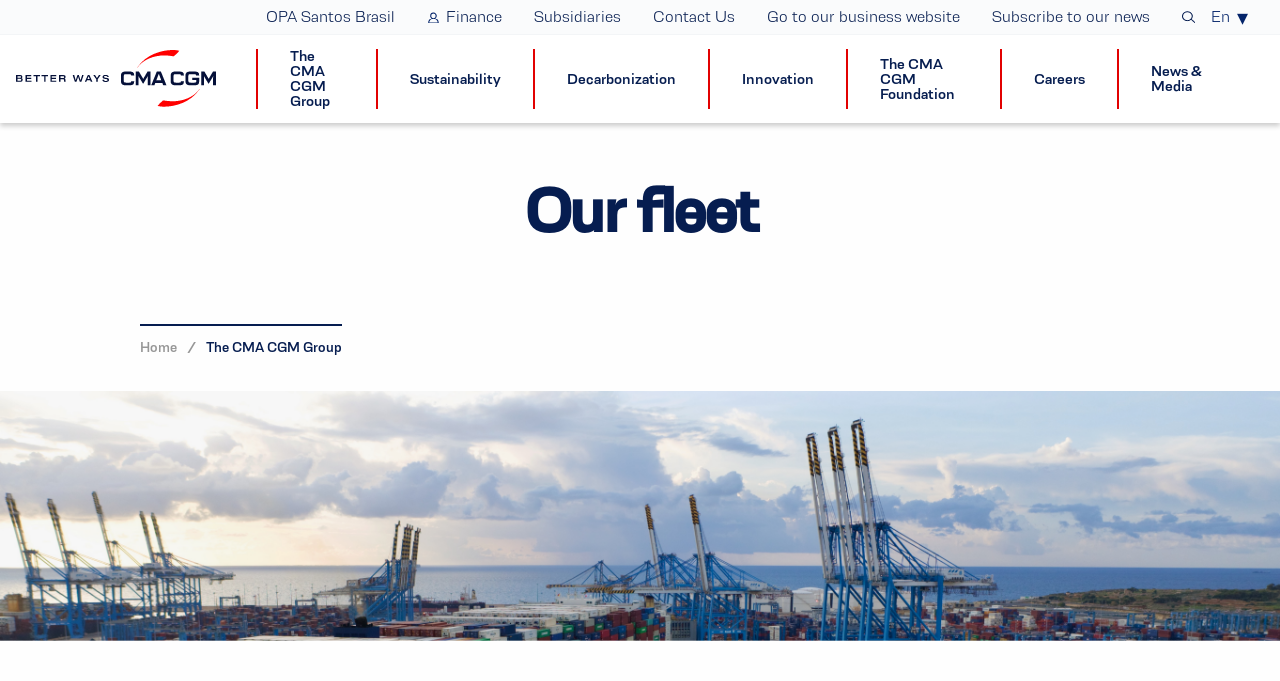

--- FILE ---
content_type: text/html; charset=utf-8
request_url: https://www.cmacgm-group.com/en/group-and-vision/our-group/fleet
body_size: 11190
content:
<!DOCTYPE html><html lang="en"><head><script src="https://cdn.cookielaw.org/scripttemplates/otSDKStub.js" data-document-language="true" type="text/javascript" data-domain-script="b123efeb-b02b-4ec0-ae8f-ef2a16cd1285"></script><script type="text/javascript">function OptanonWrapper() {}</script><link rel="icon" type="image/png" href="/static/favicon-CMACGM-3.png"/><title></title><meta name="description"/><meta name="keywords"/><meta name="abstract"/><meta charSet="utf-8"/><meta name="viewport" content="initial-scale=1.0, width=device-width"/><link rel="preload" href="/_next/static/css/71c5333b89694d5c9d7a.css" as="style"/><link rel="stylesheet" href="/_next/static/css/71c5333b89694d5c9d7a.css" data-n-g=""/><link rel="preload" href="/_next/static/css/15628124e37ee7b11e6d.css" as="style"/><link rel="stylesheet" href="/_next/static/css/15628124e37ee7b11e6d.css" data-n-g=""/><noscript data-n-css="true"></noscript><link rel="preload" href="/_next/static/chunks/main-139b935bbd71ad93acce.js" as="script"/><link rel="preload" href="/_next/static/chunks/webpack-97c10b18cab624d7ed38.js" as="script"/><link rel="preload" href="/_next/static/chunks/framework.c57dcf4fa3af0d0fb06a.js" as="script"/><link rel="preload" href="/_next/static/chunks/78e521c3.b0121a1ebdcf91b188f3.js" as="script"/><link rel="preload" href="/_next/static/chunks/29107295.1a59ddbf95c428236f2a.js" as="script"/><link rel="preload" href="/_next/static/chunks/4a3ea9cd.d9dc71bcd3c9bc37cf1f.js" as="script"/><link rel="preload" href="/_next/static/chunks/876a6ec3.08db9f4da2669920f0db.js" as="script"/><link rel="preload" href="/_next/static/chunks/b637e9a5.e997ef8abded417cb4b3.js" as="script"/><link rel="preload" href="/_next/static/chunks/75fc9c18.82381f8c410d34458436.js" as="script"/><link rel="preload" href="/_next/static/chunks/8bc9b2a5.6b3d64835dbe4f1237fb.js" as="script"/><link rel="preload" href="/_next/static/chunks/commons.4fd573cc2f1aee328abb.js" as="script"/><link rel="preload" href="/_next/static/chunks/b1542cc239bf56c8a14913c0a930efe682b5cf86.a1144e3dee9ef5f9ada7.js" as="script"/><link rel="preload" href="/_next/static/chunks/pages/_app-c3f4bed71d1d6a040b99.js" as="script"/><link rel="preload" href="/_next/static/chunks/pages/editorial-e3619dc3a38e01fc1232.js" as="script"/></head><body><div id="__next"><div><div><div class="editorial-page"></div><div class="row footer expanded"><div class="columns large-12"><div class="row align-center"><div class="columns small-12 medium-12 large-12"><div class="row"><div class="columns logo small-12 medium-12 large-3"><a href="/en/" class=""><img class="logo-cma-cgm" src="/static/logo-better-ways.svg" alt="Logo CMA CGM"/></a></div><div class="columns quick-links small-12 medium-12 large-4"></div><div class="columns footer-links small-12 medium-12 large-2"><div><div class="row"><ul class="menu header-menu-duplication vertical"></ul></div><div class="row"><ul class="menu external-links vertical"><li class=""><a href="/enhttps://www.cma-cgm.com/" class="menu-link">To our business website</a></li></ul></div></div></div><div class="columns social small-12 medium-12 large-3"><div><div class="row"><h6>Follow us</h6></div><div class="row"><ul class="menu social-menu-footer"><li class=""><a target="_blank" href="https://www.facebook.com/cmacgm" class="icon icon-facebook icon-social-network-external" rel="noreferrer noopener" id="Facebook">Facebook</a></li><li class=""><a target="_blank" href="https://www.linkedin.com/company/cma-cgm/" class="icon icon-linkedin icon-social-network-external" rel="noreferrer noopener" id="Linkedin">Linkedin</a></li><li class=""><a target="_blank" href="https://twitter.com/CMACGM" class="icon icon-twitter icon-social-network-external" rel="noreferrer noopener" id="Twitter">Twitter</a></li><li class=""><a target="_blank" href="https://www.instagram.com/cmacgm/" class="icon icon-instagram icon-social-network-external" rel="noreferrer noopener" id="Instagram">Instagram</a></li><li class=""><a target="_blank" href="https://www.youtube.com/channel/UCAMAVVaqikbzeE3znzw6lVQ" class="icon icon-youtube icon-social-network-external" rel="noreferrer noopener" id="Youtube">Youtube</a></li></ul></div><div class="row"><h6>Join #BetterWays !</h6></div><div class="row"><a href="https://better-ways.cmacgm-group.com/en.html" class="act-button">ACT</a></div></div></div></div></div></div></div></div><div class="row small-footer align-center"><div class="columns small-12 medium-12 large-12"><div class="row navbar align-center"><ul class="menu"><li class="menu-item"><a href="/en/contact" class="">Contact</a></li><li class="menu-item"><a href="/en/sitemap" class="">Sitemap</a></li><li class="menu-item"><a href="/enhttps://www.cma-cgm.com/legal-terms/privacy-policy" class="">Privacy notice</a></li><li class="menu-item"><a href="/en/legal-terms" class="">Legal terms</a></li><li class="menu-item"><a target="_blank" href="https://vdp.cma-cgm.com" rel="noreferrer noopener">Responsible Disclosure</a></li><li class="menu-item"><button id="ot-sdk-btn" class="ot-sdk-show-settings">Cookies Settings</button></li><li class="menu-item"><a href="/en/digital-accessibility-declaration" class="">Accessibility declaration</a></li></ul></div><div class="row mentions align-center">© 2025 CMA CGM Group</div></div></div></div></div></div><script>!function(e,a){"object"==typeof exports&&"undefined"!=typeof module?module.exports=a():"function"==typeof define&&define.amd?define(a):(e.ReactIntlLocaleData=e.ReactIntlLocaleData||{},e.ReactIntlLocaleData.en=a())}(this,function(){"use strict";return[{locale:"en",pluralRuleFunction:function(e,a){var t=String(e).split("."),o=!t[1],n=Number(t[0])==e,r=n&&t[0].slice(-1),i=n&&t[0].slice(-2);return a?1==r&&11!=i?"one":2==r&&12!=i?"two":3==r&&13!=i?"few":"other":1==e&&o?"one":"other"},fields:{year:{displayName:"year",relative:{0:"this year",1:"next year","-1":"last year"},relativeTime:{future:{one:"in {0} year",other:"in {0} years"},past:{one:"{0} year ago",other:"{0} years ago"}}},"year-short":{displayName:"yr.",relative:{0:"this yr.",1:"next yr.","-1":"last yr."},relativeTime:{future:{one:"in {0} yr.",other:"in {0} yr."},past:{one:"{0} yr. ago",other:"{0} yr. ago"}}},month:{displayName:"month",relative:{0:"this month",1:"next month","-1":"last month"},relativeTime:{future:{one:"in {0} month",other:"in {0} months"},past:{one:"{0} month ago",other:"{0} months ago"}}},"month-short":{displayName:"mo.",relative:{0:"this mo.",1:"next mo.","-1":"last mo."},relativeTime:{future:{one:"in {0} mo.",other:"in {0} mo."},past:{one:"{0} mo. ago",other:"{0} mo. ago"}}},day:{displayName:"day",relative:{0:"today",1:"tomorrow","-1":"yesterday"},relativeTime:{future:{one:"in {0} day",other:"in {0} days"},past:{one:"{0} day ago",other:"{0} days ago"}}},"day-short":{displayName:"day",relative:{0:"today",1:"tomorrow","-1":"yesterday"},relativeTime:{future:{one:"in {0} day",other:"in {0} days"},past:{one:"{0} day ago",other:"{0} days ago"}}},hour:{displayName:"hour",relative:{0:"this hour"},relativeTime:{future:{one:"in {0} hour",other:"in {0} hours"},past:{one:"{0} hour ago",other:"{0} hours ago"}}},"hour-short":{displayName:"hr.",relative:{0:"this hour"},relativeTime:{future:{one:"in {0} hr.",other:"in {0} hr."},past:{one:"{0} hr. ago",other:"{0} hr. ago"}}},minute:{displayName:"minute",relative:{0:"this minute"},relativeTime:{future:{one:"in {0} minute",other:"in {0} minutes"},past:{one:"{0} minute ago",other:"{0} minutes ago"}}},"minute-short":{displayName:"min.",relative:{0:"this minute"},relativeTime:{future:{one:"in {0} min.",other:"in {0} min."},past:{one:"{0} min. ago",other:"{0} min. ago"}}},second:{displayName:"second",relative:{0:"now"},relativeTime:{future:{one:"in {0} second",other:"in {0} seconds"},past:{one:"{0} second ago",other:"{0} seconds ago"}}},"second-short":{displayName:"sec.",relative:{0:"now"},relativeTime:{future:{one:"in {0} sec.",other:"in {0} sec."},past:{one:"{0} sec. ago",other:"{0} sec. ago"}}}}},{locale:"en-001",parentLocale:"en",fields:{year:{displayName:"year",relative:{0:"this year",1:"next year","-1":"last year"},relativeTime:{future:{one:"in {0} year",other:"in {0} years"},past:{one:"{0} year ago",other:"{0} years ago"}}},"year-short":{displayName:"yr",relative:{0:"this yr.",1:"next yr.","-1":"last yr."},relativeTime:{future:{one:"in {0} yr",other:"in {0} yr"},past:{one:"{0} yr ago",other:"{0} yr ago"}}},month:{displayName:"month",relative:{0:"this month",1:"next month","-1":"last month"},relativeTime:{future:{one:"in {0} month",other:"in {0} months"},past:{one:"{0} month ago",other:"{0} months ago"}}},"month-short":{displayName:"mo",relative:{0:"this mo.",1:"next mo.","-1":"last mo."},relativeTime:{future:{one:"in {0} mo",other:"in {0} mo"},past:{one:"{0} mo ago",other:"{0} mo ago"}}},day:{displayName:"day",relative:{0:"today",1:"tomorrow","-1":"yesterday"},relativeTime:{future:{one:"in {0} day",other:"in {0} days"},past:{one:"{0} day ago",other:"{0} days ago"}}},"day-short":{displayName:"day",relative:{0:"today",1:"tomorrow","-1":"yesterday"},relativeTime:{future:{one:"in {0} day",other:"in {0} days"},past:{one:"{0} day ago",other:"{0} days ago"}}},hour:{displayName:"hour",relative:{0:"this hour"},relativeTime:{future:{one:"in {0} hour",other:"in {0} hours"},past:{one:"{0} hour ago",other:"{0} hours ago"}}},"hour-short":{displayName:"hr",relative:{0:"this hour"},relativeTime:{future:{one:"in {0} hr",other:"in {0} hr"},past:{one:"{0} hr ago",other:"{0} hr ago"}}},minute:{displayName:"minute",relative:{0:"this minute"},relativeTime:{future:{one:"in {0} minute",other:"in {0} minutes"},past:{one:"{0} minute ago",other:"{0} minutes ago"}}},"minute-short":{displayName:"min",relative:{0:"this minute"},relativeTime:{future:{one:"in {0} min",other:"in {0} min"},past:{one:"{0} min ago",other:"{0} min ago"}}},second:{displayName:"second",relative:{0:"now"},relativeTime:{future:{one:"in {0} second",other:"in {0} seconds"},past:{one:"{0} second ago",other:"{0} seconds ago"}}},"second-short":{displayName:"sec",relative:{0:"now"},relativeTime:{future:{one:"in {0} sec",other:"in {0} sec"},past:{one:"{0} sec ago",other:"{0} sec ago"}}}}},{locale:"en-150",parentLocale:"en-001"},{locale:"en-AG",parentLocale:"en-001"},{locale:"en-AI",parentLocale:"en-001"},{locale:"en-AS",parentLocale:"en"},{locale:"en-AT",parentLocale:"en-150"},{locale:"en-AU",parentLocale:"en-001",fields:{year:{displayName:"year",relative:{0:"this year",1:"next year","-1":"last year"},relativeTime:{future:{one:"in {0} year",other:"in {0} years"},past:{one:"{0} year ago",other:"{0} years ago"}}},"year-short":{displayName:"yr",relative:{0:"this yr.",1:"next yr.","-1":"last yr."},relativeTime:{future:{one:"in {0} yr",other:"in {0} yrs"},past:{one:"{0} yr ago",other:"{0} yrs ago"}}},month:{displayName:"month",relative:{0:"this month",1:"next month","-1":"last month"},relativeTime:{future:{one:"in {0} month",other:"in {0} months"},past:{one:"{0} month ago",other:"{0} months ago"}}},"month-short":{displayName:"mo.",relative:{0:"this mo.",1:"next mo.","-1":"last mo."},relativeTime:{future:{one:"in {0} mo.",other:"in {0} mo."},past:{one:"{0} mo. ago",other:"{0} mo. ago"}}},day:{displayName:"day",relative:{0:"today",1:"tomorrow","-1":"yesterday"},relativeTime:{future:{one:"in {0} day",other:"in {0} days"},past:{one:"{0} day ago",other:"{0} days ago"}}},"day-short":{displayName:"day",relative:{0:"today",1:"tomorrow","-1":"yesterday"},relativeTime:{future:{one:"in {0} day",other:"in {0} days"},past:{one:"{0} day ago",other:"{0} days ago"}}},hour:{displayName:"hour",relative:{0:"this hour"},relativeTime:{future:{one:"in {0} hour",other:"in {0} hours"},past:{one:"{0} hour ago",other:"{0} hours ago"}}},"hour-short":{displayName:"h",relative:{0:"this hour"},relativeTime:{future:{one:"in {0} hr",other:"in {0} hrs"},past:{one:"{0} hr ago",other:"{0} hrs ago"}}},minute:{displayName:"minute",relative:{0:"this minute"},relativeTime:{future:{one:"in {0} minute",other:"in {0} minutes"},past:{one:"{0} minute ago",other:"{0} minutes ago"}}},"minute-short":{displayName:"min.",relative:{0:"this minute"},relativeTime:{future:{one:"in {0} min.",other:"in {0} mins"},past:{one:"{0} min. ago",other:"{0} mins ago"}}},second:{displayName:"second",relative:{0:"now"},relativeTime:{future:{one:"in {0} second",other:"in {0} seconds"},past:{one:"{0} second ago",other:"{0} seconds ago"}}},"second-short":{displayName:"sec.",relative:{0:"now"},relativeTime:{future:{one:"in {0} sec.",other:"in {0} secs"},past:{one:"{0} sec. ago",other:"{0} secs ago"}}}}},{locale:"en-BB",parentLocale:"en-001"},{locale:"en-BE",parentLocale:"en-001"},{locale:"en-BI",parentLocale:"en"},{locale:"en-BM",parentLocale:"en-001"},{locale:"en-BS",parentLocale:"en-001"},{locale:"en-BW",parentLocale:"en-001"},{locale:"en-BZ",parentLocale:"en-001"},{locale:"en-CA",parentLocale:"en-001",fields:{year:{displayName:"year",relative:{0:"this year",1:"next year","-1":"last year"},relativeTime:{future:{one:"in {0} year",other:"in {0} years"},past:{one:"{0} year ago",other:"{0} years ago"}}},"year-short":{displayName:"yr.",relative:{0:"this yr.",1:"next yr.","-1":"last yr."},relativeTime:{future:{one:"in {0} yr.",other:"in {0} yrs."},past:{one:"{0} yr. ago",other:"{0} yrs. ago"}}},month:{displayName:"month",relative:{0:"this month",1:"next month","-1":"last month"},relativeTime:{future:{one:"in {0} month",other:"in {0} months"},past:{one:"{0} month ago",other:"{0} months ago"}}},"month-short":{displayName:"mo.",relative:{0:"this mo.",1:"next mo.","-1":"last mo."},relativeTime:{future:{one:"in {0} mo.",other:"in {0} mos."},past:{one:"{0} mo. ago",other:"{0} mos. ago"}}},day:{displayName:"day",relative:{0:"today",1:"tomorrow","-1":"yesterday"},relativeTime:{future:{one:"in {0} day",other:"in {0} days"},past:{one:"{0} day ago",other:"{0} days ago"}}},"day-short":{displayName:"day",relative:{0:"today",1:"tomorrow","-1":"yesterday"},relativeTime:{future:{one:"in {0} day",other:"in {0} days"},past:{one:"{0} day ago",other:"{0} days ago"}}},hour:{displayName:"hour",relative:{0:"this hour"},relativeTime:{future:{one:"in {0} hour",other:"in {0} hours"},past:{one:"{0} hour ago",other:"{0} hours ago"}}},"hour-short":{displayName:"hr.",relative:{0:"this hour"},relativeTime:{future:{one:"in {0} hr.",other:"in {0} hrs."},past:{one:"{0} hr. ago",other:"{0} hrs. ago"}}},minute:{displayName:"minute",relative:{0:"this minute"},relativeTime:{future:{one:"in {0} minute",other:"in {0} minutes"},past:{one:"{0} minute ago",other:"{0} minutes ago"}}},"minute-short":{displayName:"min.",relative:{0:"this minute"},relativeTime:{future:{one:"in {0} min.",other:"in {0} mins."},past:{one:"{0} min. ago",other:"{0} mins. ago"}}},second:{displayName:"second",relative:{0:"now"},relativeTime:{future:{one:"in {0} second",other:"in {0} seconds"},past:{one:"{0} second ago",other:"{0} seconds ago"}}},"second-short":{displayName:"sec.",relative:{0:"now"},relativeTime:{future:{one:"in {0} sec.",other:"in {0} secs."},past:{one:"{0} sec. ago",other:"{0} secs. ago"}}}}},{locale:"en-CC",parentLocale:"en-001"},{locale:"en-CH",parentLocale:"en-150"},{locale:"en-CK",parentLocale:"en-001"},{locale:"en-CM",parentLocale:"en-001"},{locale:"en-CX",parentLocale:"en-001"},{locale:"en-CY",parentLocale:"en-001"},{locale:"en-DE",parentLocale:"en-150"},{locale:"en-DG",parentLocale:"en-001"},{locale:"en-DK",parentLocale:"en-150"},{locale:"en-DM",parentLocale:"en-001"},{locale:"en-Dsrt",pluralRuleFunction:function(e,a){return"other"},fields:{year:{displayName:"Year",relative:{0:"this year",1:"next year","-1":"last year"},relativeTime:{future:{other:"+{0} y"},past:{other:"-{0} y"}}},"year-short":{displayName:"Year",relative:{0:"this year",1:"next year","-1":"last year"},relativeTime:{future:{other:"+{0} y"},past:{other:"-{0} y"}}},month:{displayName:"Month",relative:{0:"this month",1:"next month","-1":"last month"},relativeTime:{future:{other:"+{0} m"},past:{other:"-{0} m"}}},"month-short":{displayName:"Month",relative:{0:"this month",1:"next month","-1":"last month"},relativeTime:{future:{other:"+{0} m"},past:{other:"-{0} m"}}},day:{displayName:"Day",relative:{0:"today",1:"tomorrow","-1":"yesterday"},relativeTime:{future:{other:"+{0} d"},past:{other:"-{0} d"}}},"day-short":{displayName:"Day",relative:{0:"today",1:"tomorrow","-1":"yesterday"},relativeTime:{future:{other:"+{0} d"},past:{other:"-{0} d"}}},hour:{displayName:"Hour",relative:{0:"this hour"},relativeTime:{future:{other:"+{0} h"},past:{other:"-{0} h"}}},"hour-short":{displayName:"Hour",relative:{0:"this hour"},relativeTime:{future:{other:"+{0} h"},past:{other:"-{0} h"}}},minute:{displayName:"Minute",relative:{0:"this minute"},relativeTime:{future:{other:"+{0} min"},past:{other:"-{0} min"}}},"minute-short":{displayName:"Minute",relative:{0:"this minute"},relativeTime:{future:{other:"+{0} min"},past:{other:"-{0} min"}}},second:{displayName:"Second",relative:{0:"now"},relativeTime:{future:{other:"+{0} s"},past:{other:"-{0} s"}}},"second-short":{displayName:"Second",relative:{0:"now"},relativeTime:{future:{other:"+{0} s"},past:{other:"-{0} s"}}}}},{locale:"en-ER",parentLocale:"en-001"},{locale:"en-FI",parentLocale:"en-150"},{locale:"en-FJ",parentLocale:"en-001"},{locale:"en-FK",parentLocale:"en-001"},{locale:"en-FM",parentLocale:"en-001"},{locale:"en-GB",parentLocale:"en-001"},{locale:"en-GD",parentLocale:"en-001"},{locale:"en-GG",parentLocale:"en-001"},{locale:"en-GH",parentLocale:"en-001"},{locale:"en-GI",parentLocale:"en-001"},{locale:"en-GM",parentLocale:"en-001"},{locale:"en-GU",parentLocale:"en"},{locale:"en-GY",parentLocale:"en-001"},{locale:"en-HK",parentLocale:"en-001"},{locale:"en-IE",parentLocale:"en-001"},{locale:"en-IL",parentLocale:"en-001"},{locale:"en-IM",parentLocale:"en-001"},{locale:"en-IN",parentLocale:"en-001"},{locale:"en-IO",parentLocale:"en-001"},{locale:"en-JE",parentLocale:"en-001"},{locale:"en-JM",parentLocale:"en-001"},{locale:"en-KE",parentLocale:"en-001"},{locale:"en-KI",parentLocale:"en-001"},{locale:"en-KN",parentLocale:"en-001"},{locale:"en-KY",parentLocale:"en-001"},{locale:"en-LC",parentLocale:"en-001"},{locale:"en-LR",parentLocale:"en-001"},{locale:"en-LS",parentLocale:"en-001"},{locale:"en-MG",parentLocale:"en-001"},{locale:"en-MH",parentLocale:"en"},{locale:"en-MO",parentLocale:"en-001"},{locale:"en-MP",parentLocale:"en"},{locale:"en-MS",parentLocale:"en-001"},{locale:"en-MT",parentLocale:"en-001"},{locale:"en-MU",parentLocale:"en-001"},{locale:"en-MW",parentLocale:"en-001"},{locale:"en-MY",parentLocale:"en-001"},{locale:"en-NA",parentLocale:"en-001"},{locale:"en-NF",parentLocale:"en-001"},{locale:"en-NG",parentLocale:"en-001"},{locale:"en-NL",parentLocale:"en-150"},{locale:"en-NR",parentLocale:"en-001"},{locale:"en-NU",parentLocale:"en-001"},{locale:"en-NZ",parentLocale:"en-001"},{locale:"en-PG",parentLocale:"en-001"},{locale:"en-PH",parentLocale:"en-001"},{locale:"en-PK",parentLocale:"en-001"},{locale:"en-PN",parentLocale:"en-001"},{locale:"en-PR",parentLocale:"en"},{locale:"en-PW",parentLocale:"en-001"},{locale:"en-RW",parentLocale:"en-001"},{locale:"en-SB",parentLocale:"en-001"},{locale:"en-SC",parentLocale:"en-001"},{locale:"en-SD",parentLocale:"en-001"},{locale:"en-SE",parentLocale:"en-150"},{locale:"en-SG",parentLocale:"en-001",fields:{year:{displayName:"year",relative:{0:"this year",1:"next year","-1":"last year"},relativeTime:{future:{one:"in {0} year",other:"in {0} years"},past:{one:"{0} year ago",other:"{0} years ago"}}},"year-short":{displayName:"yr",relative:{0:"this yr",1:"next yr","-1":"last yr"},relativeTime:{future:{one:"in {0} yr",other:"in {0} yr"},past:{one:"{0} yr ago",other:"{0} yr ago"}}},month:{displayName:"month",relative:{0:"this month",1:"next month","-1":"last month"},relativeTime:{future:{one:"in {0} month",other:"in {0} months"},past:{one:"{0} month ago",other:"{0} months ago"}}},"month-short":{displayName:"mth",relative:{0:"this mth",1:"next mth","-1":"last mth"},relativeTime:{future:{one:"in {0} mth",other:"in {0} mth"},past:{one:"{0} mth ago",other:"{0} mth ago"}}},day:{displayName:"day",relative:{0:"today",1:"tomorrow","-1":"yesterday"},relativeTime:{future:{one:"in {0} day",other:"in {0} days"},past:{one:"{0} day ago",other:"{0} days ago"}}},"day-short":{displayName:"day",relative:{0:"today",1:"tomorrow","-1":"yesterday"},relativeTime:{future:{one:"in {0} day",other:"in {0} days"},past:{one:"{0} day ago",other:"{0} days ago"}}},hour:{displayName:"hour",relative:{0:"this hour"},relativeTime:{future:{one:"in {0} hour",other:"in {0} hours"},past:{one:"{0} hour ago",other:"{0} hours ago"}}},"hour-short":{displayName:"hr",relative:{0:"this hour"},relativeTime:{future:{one:"in {0} hr",other:"in {0} hr"},past:{one:"{0} hr ago",other:"{0} hr ago"}}},minute:{displayName:"minute",relative:{0:"this minute"},relativeTime:{future:{one:"in {0} minute",other:"in {0} minutes"},past:{one:"{0} minute ago",other:"{0} minutes ago"}}},"minute-short":{displayName:"min",relative:{0:"this minute"},relativeTime:{future:{one:"in {0} min",other:"in {0} min"},past:{one:"{0} min ago",other:"{0} min ago"}}},second:{displayName:"second",relative:{0:"now"},relativeTime:{future:{one:"in {0} second",other:"in {0} seconds"},past:{one:"{0} second ago",other:"{0} seconds ago"}}},"second-short":{displayName:"sec",relative:{0:"now"},relativeTime:{future:{one:"in {0} sec",other:"in {0} sec"},past:{one:"{0} sec ago",other:"{0} sec ago"}}}}},{locale:"en-SH",parentLocale:"en-001"},{locale:"en-SI",parentLocale:"en-150"},{locale:"en-SL",parentLocale:"en-001"},{locale:"en-SS",parentLocale:"en-001"},{locale:"en-SX",parentLocale:"en-001"},{locale:"en-SZ",parentLocale:"en-001"},{locale:"en-Shaw",pluralRuleFunction:function(e,a){return"other"},fields:{year:{displayName:"Year",relative:{0:"this year",1:"next year","-1":"last year"},relativeTime:{future:{other:"+{0} y"},past:{other:"-{0} y"}}},"year-short":{displayName:"Year",relative:{0:"this year",1:"next year","-1":"last year"},relativeTime:{future:{other:"+{0} y"},past:{other:"-{0} y"}}},month:{displayName:"Month",relative:{0:"this month",1:"next month","-1":"last month"},relativeTime:{future:{other:"+{0} m"},past:{other:"-{0} m"}}},"month-short":{displayName:"Month",relative:{0:"this month",1:"next month","-1":"last month"},relativeTime:{future:{other:"+{0} m"},past:{other:"-{0} m"}}},day:{displayName:"Day",relative:{0:"today",1:"tomorrow","-1":"yesterday"},relativeTime:{future:{other:"+{0} d"},past:{other:"-{0} d"}}},"day-short":{displayName:"Day",relative:{0:"today",1:"tomorrow","-1":"yesterday"},relativeTime:{future:{other:"+{0} d"},past:{other:"-{0} d"}}},hour:{displayName:"Hour",relative:{0:"this hour"},relativeTime:{future:{other:"+{0} h"},past:{other:"-{0} h"}}},"hour-short":{displayName:"Hour",relative:{0:"this hour"},relativeTime:{future:{other:"+{0} h"},past:{other:"-{0} h"}}},minute:{displayName:"Minute",relative:{0:"this minute"},relativeTime:{future:{other:"+{0} min"},past:{other:"-{0} min"}}},"minute-short":{displayName:"Minute",relative:{0:"this minute"},relativeTime:{future:{other:"+{0} min"},past:{other:"-{0} min"}}},second:{displayName:"Second",relative:{0:"now"},relativeTime:{future:{other:"+{0} s"},past:{other:"-{0} s"}}},"second-short":{displayName:"Second",relative:{0:"now"},relativeTime:{future:{other:"+{0} s"},past:{other:"-{0} s"}}}}},{locale:"en-TC",parentLocale:"en-001"},{locale:"en-TK",parentLocale:"en-001"},{locale:"en-TO",parentLocale:"en-001"},{locale:"en-TT",parentLocale:"en-001"},{locale:"en-TV",parentLocale:"en-001"},{locale:"en-TZ",parentLocale:"en-001"},{locale:"en-UG",parentLocale:"en-001"},{locale:"en-UM",parentLocale:"en"},{locale:"en-US",parentLocale:"en"},{locale:"en-VC",parentLocale:"en-001"},{locale:"en-VG",parentLocale:"en-001"},{locale:"en-VI",parentLocale:"en"},{locale:"en-VU",parentLocale:"en-001"},{locale:"en-WS",parentLocale:"en-001"},{locale:"en-ZA",parentLocale:"en-001"},{locale:"en-ZM",parentLocale:"en-001"},{locale:"en-ZW",parentLocale:"en-001"}]});
</script><script id="__NEXT_DATA__" type="application/json">{"props":{"isServer":true,"initialState":{"responsive":{"phone":false,"tablet":false,"mobile":false,"desktop":false,"fakeWidth":1200}},"initialProps":{"pageProps":{"asPath":"/en/group-and-vision/our-group/fleet","attributes":{"drupal_internal__nid":60,"drupal_internal__vid":309,"langcode":"en","revision_timestamp":"2018-08-23T12:00:01+00:00","status":true,"title":"Our fleet","created":"2018-08-23T12:00:01+00:00","changed":"2025-07-22T10:26:22+00:00","promote":false,"sticky":false,"default_langcode":true,"revision_translation_affected":true,"metatag":[{"tag":"meta","attributes":{"name":"title","content":"Our fleet | CMA CGM Group"}},{"tag":"meta","attributes":{"name":"description","content":"presentation of the CMA CGM's fleet"}},{"tag":"link","attributes":{"rel":"canonical","href":"https://www.cmacgm-group.com/group-and-vision/our-group/fleet"}},{"tag":"meta","attributes":{"property":"og:url","content":"https://www.cmacgm-group.com/jsonapi/node/page/8af183d1-6573-4136-8204-f1ebf31a1b72"}},{"tag":"meta","attributes":{"property":"og:title","content":"Our fleet | CMA CGM Group"}},{"tag":"meta","attributes":{"property":"og:description","content":"presentation of the CMA CGM's fleet"}},{"tag":"meta","attributes":{"name":"twitter:card","content":"summary_large_image"}},{"tag":"meta","attributes":{"name":"twitter:description","content":"presentation of the CMA CGM's fleet"}},{"tag":"meta","attributes":{"name":"twitter:title","content":"Our fleet | CMA CGM Group"}},{"tag":"link","attributes":{"rel":"alternate","hreflang":"x-default","href":"/en/group-and-vision/our-group/fleet"}},{"tag":"link","attributes":{"rel":"alternate","hreflang":"fr","href":"/fr/groupe-et-vision/notre-groupe/flotte"}},{"tag":"link","attributes":{"rel":"alternate","hreflang":"en","href":"/en/group-and-vision/our-group/fleet"}}],"path":{"alias":"/group-and-vision/our-group/fleet","pid":93,"langcode":"en"},"content_translation_source":"und","content_translation_outdated":false,"field_contact_form":false,"field_datetime":null,"field_enable_countdown":false,"field_end_of_countdown":null,"field_json_ld":null,"field_rebound_link":null,"field_rebound_text":null,"field_rebound_title":null,"field_seo_metatag_description":"presentation of the CMA CGM's fleet","field_subtitle":{"value":"\u003cp\u003eAt CMA CGM, our fleet is what makes us. You can count on our fleet of first-rate ships to transport your goods all over the world with the highest performance standards. It combines three major strengths: size, with more than 650 ships and a combined capacity of 23,6 million TEU; diversity, with ships of all types to meet all needs ; and innovation, incorporating the latest technologies in terms of security and environmental protection.\u0026nbsp;\u003c/p\u003e\r\n","format":"basic","processed":"\u003cp\u003eAt CMA CGM, our fleet is what makes us. You can count on our fleet of first-rate ships to transport your goods all over the world with the highest performance standards. It combines three major strengths: size, with more than 650 ships and a combined capacity of 23,6 million TEU; diversity, with ships of all types to meet all needs ; and innovation, incorporating the latest technologies in terms of security and environmental protection.\u0026nbsp;\u003c/p\u003e\n"}},"locale":"en","messages":{"group":"Group","activities":"Activities","innovation":"Innovation","sustainability":"Sustainability","talent":"Talent","investors":"Investors","procurement":"Procurement","newsMedias":"News \u0026 Medias","selectWebsite":"Go to business websites","groupLink":"group-en","activitiesLink":"activities-en","innovationLink":"innovation","sustainabilityLink":"sustainability-en","talentLink":"talent","investorsLink":"investors-en","procurementLink":"/procurement","newsMediasLink":"/news-media/news","vision":"Vision","values":"Values","history":"History","organization":"Organization","governance":"Governance","CMACGMandMe":"CMA CGM \u0026 me","voyageEnCargo":"Voyage en cargo","shippingEverything":"Shipping Everything","shippingEverywhere":"Shipping Everywhere","beyondShipping":"Beyond Shipping","customerService":"Customer Service","smartShipping":"Smart Shipping","ships":"Ships","digitalizationStartupSupport":"Digitalization \u0026 Startup Support","ethicsCompliance":"Ethics \u0026 Compliance","valueChain":"Value Chain","social":"Social","safetySecurity":"Safety \u0026 Security","environment":"Environment","societal":"Societal","joinUs":"Join Us","findYourDreamJob":"Find your dream job","recruitmentProcess":"Recruitment Process","CMACGMAcademy":"CMA CGM Academy","youngApplicants":"Young Applicants","suppliersRelationship":"Supplier relationship","howToBecomeASupplier":"How to become a supplier","ourExpectationsFromACMACGMSupplier":"Our expectations from a CMA CGM supplier","downloads":"Downloads (specific documents)","quickLinks":"Quick links","newsEvents":"News \u0026 events","pressMaterials":"Press Materials","gallery":"Gallery","entrepreneurial":"An Entrepreneurial Adventure","containerRevolution":"1978 : The Container Revolution","conquestAsia":"The Conquest of Asia","towerInMarseille":"The CMA CGM Tower in Marseille","expansion":"The Expansion Era ou A Decade of Expansion","digitalTransformation":"Digital Transformation","experts":"Experts","brands":"Brands","fleet":"Fleet","terminals":"Terminals","committees":"Committees","boardMember":"1 page per board member","artMonumenta":"Art / Monumenta","partnership":"Partnership : Villac Toys","education":"National Education","containers":"Containers","reefers":"Reefers","liquids":"Liquids","specialCargo":"Special Cargo","globalPresence":"Global presence","maritime":"Maritime","ports":"Ports","inland":"Inland","logistics":"Logistics","supplyChainService":"Supply chain services","serenity":"Serenity","shipFin":"ShipFin","smartContainers":"Smart containers","buttonNews":"See more news","formNameLabel":"Name","formNamePlaceholder":"Your name","formSurnameLabel":"Surname","formSurnamePlaceholder":"Your surname","formEmailLabel":"Email","formEmailPlaceholder":"Your email","formPhoneNumberLabel":"Phone number","formPhoneNumberPlaceholder":"Your phone number","formCompanyLabel":"Company","formCompanyPlaceholder":"Your company","formCountryOrRegionLabel":"Country/Region","formCountryOrRegionPlaceholder":"Choose a country/a region","formSubjectLabel":"Subject","formSubjectPlaceholder":"Choose a subject","formCountryLabel":"Country","formCountryPlaceholder":"Choose a country","formMessageLabel":"Message","formMessagePlaceholder":"Limited to 500 characters","formSubmit":"Submit","formRequired":"The field is required","formNotValidEmail":"The email is not valid","formNotValidPhone":"The phone number is not valid","formNotValidZipCode":"The zip code is not valid","formNotValidUrl":"The URL is not valid","formAddress1Label":"Address 1","formAddress2Label":"Address 2","formAddress3Label":"Address 3","formAddressPlaceholder":"Company address","formCityLabel":"City","formCityPlaceholder":"City name","formZipCodeLabel":"Zip Code","formZipCodePlaceHolder":"Zip Code","formStateLabel":"State","formStatePlaceholder":"State name","formWebsiteLabel":"Website","formHeadquarterAddressLabel":"Headquarter Address","nextButton":"Next","previousButton":"Previous","formTitle":"Investor Registration Form","accountSetting":"Account Setting","companyInformation":"Company Information","summary":"Summary","userInformation":"User Information","formCompanyDepartmentLabel":"Company Department","formDepartmentPlaceholder":"Your company department","formPositionLabel":"Position","formPositionPlaceholder":"Your position","formTitleLabel":"Title","formTitlePlaceholder":"Mr, Mrs","mr":"Mr","mrs":"Mrs","mrValue":"Mr","mrsValue":"Mrs","formLanguageLabel":"Language","english":"English","french":"French","formUserIdLabel":"User ID (Email)","formUserIdPlaceholder":"Your User Id","formPasswordLabel":"Password","formPasswordPlaceholder":"Your password","formConfirmPasswordLabel":"Confirm Password","formConfirmPasswordPlaceholder":"Your confirm password","passwordTypeChar":"Password must contain characters from 3 of the following categories : uppercase, lowercase, numeric, and special characters","passwordContainLoginName":"Password must not contain your user ID","passwordContainLength":"Password must contain at least 8 characters","passwordLink":"Please check the password policy to be followed","formNotValidPasswordLength":"The password is too short","formNotValidPasswordChar":"The password is not valid. Please check the password policy to be followed","formNotValidConfirmPassword":"Password does not match","mailExist":"Email address already associated with an account.","formCommentsLabel":"Your comments","qualifiedInvestorLabel":"This section is restricted to qualified investors only. I hereby confirm being a qualified investor","modify":"Modify","groupOverview":"Group Overview","activitiesOverview":"Activities Overview","innovationOverview":"Innovation Overview","sustainabilityOverview":"Sustainability Overview","talentOverview":"Talent Overview","procurementOverview":"Procurement Overview","newsMediasOverview":"News and Medias Overview","contactLink":"contact","contactLabel":"Contact","legalTermsLink":"/legal-terms","legalTermsLabel":"Legal terms","privacyNoticeLink":"https://www.cma-cgm.com/legal-terms/privacy-policy","privacyNoticeLabel":"Privacy notice","responsibleDisclosureLink":"https://vdp.cma-cgm.com","responsibleDisclosureLabel":"Responsible Disclosure","actButtonLink":"https://better-ways.cmacgm-group.com/en.html","toOurBusinessWebsiteLabel":"To our business website","toOurBusinessWebsiteLink":"https://www.cma-cgm.com/","copyright":"© {year} CMA CGM Group","stayTuned":"Stay Tuned","emailPlaceholder":"Enter your email","businessWebsites":"Go to our business websites","carrier":"select one brand","certificatesAndTemplates":"Investors Page","relatedDocuments":"Keys Documents","otherDocuments":"Other documents","webConf":"Web conference","yourContact":"Your Contact","connectionButtonInvestors":"Connection to the Investors page","connectionButtonBusinessPartners":"Connection to the Business Partners page","connectionButtonFinance":"Connection to the Finance page","connectionButtonLatetstFinancialResults":"Latest financial results","createBusinessPartnerFormButton":"Partner Account Creation","investorsRelation":"CMA CGM Investor Relations","homepage":"Home","download":"Download","downloadFile":"Download","share":"Share on","print":"Print","sitemapLink":"/sitemap","sitemapLabel":"Sitemap","digitalAccessibilityLink":"/digital-accessibility-declaration","digitalAccessibilityLabel":"Accessibility declaration","error404":"This page could not be found","otherError":"An unexpected error has occurred","titleBoat":"The CMA CGM Group Vessel Fleet","searchPlaceholder":"Search...","seeMoreResults":"See More Results","boatLink":"/group/at-a-glance/fleet/ships","goBackToTheList":"Go back to the list","generalInformation":"General Information","technicalInformation":"Technical Information","seeDetails":"See Details","seeMoreVessels":"See More Vessels","seeMoreNews":"See More News","seeMoreDocuments":"See More Documents","nowebsite":"My company does not have any website","investorsBaseline":"This space is dedicated to investors only","bank":"Bank","assetManagement":"Asset Management","privateWealth":"Wealth Management","other":"Other","formInvestorTypePlaceholder":"Select an investor type","investorTypeLabel":"Investor Type","noNews":"No news corresponds to your search","noVessel":"No vessels corresponds to your search","noResult":"No result corresponds to your search","noDocuments":"No document corresponds to your search","gdprDisclaimer1":"This site uses cookies and various traffic analysis services. We also share some information about its use with our social media partners.","gdprDisclaimer2":"If technical cookies are necessary for the functioning of the site, the others require an authorization from you.","gdprAccept":"Yes","gdprRefuse":"No","gdprChooseCookies":"Cookies Settings","gdprAcceptAll":"All agree","gdprSave":"Save all settings","gdprSharingCookiesRequired":"Cookies are required to share on ","titleSearch":"Search results","titleBoatHead":"Vessel fleet","titleNewsMedias":"All News \u0026 Media","titleContact":"Contact","titleInvestorForm":"Investor registration form","titleLatestFinancialResultsForm":"Latest financial results access form","titleInvestorSpace":"Investor Space","titleBusinessPartnerSpace":"Business Partner Space","titleLatestFinancialResults":"Latest Financial Results","titleSitemap":"Sitemap","shareSocialNetwork":"To share content on social network, you need to accept cookies.","accept":"Accept","shareYoutube":"To play the video, you need to accept cookies.","backToTop":"Top","enterYourEmail":"Enter your email","titleProcurementForm":"How to Become a Supplier ?","baselineProcurementForm":"At CMA CGM, we rely on the support of all our suppliers to stay one step ahead of our competition. Our expectations regarding cost performance, flexibility, quality, innovation and social responsibility are demanding. To guarantee we receive the most constructive proposals, we have put a formal qualification process place that’s in line with all laws and obligations.","globalInformation":"Global Information","fullCompanyName":"Full Company Name","address":"Address","phoneNumber":"Phone number","fax":"Fax","procurementFormEmail":"E-mail address","businessContact":"Please provide the name / mail / department of your business contact within CMA CGM","supplierForm":"Supplier Form","commercialContact":"Commercial contact","mobilePhone":"Mobile Phone","functionCompany":"Function within your company","companyActivity":"Company activity","mainActivity":"What are your specifications, your main activity, your competencies ?","currentTurnover":"Current turnover","typeOfProducts":"Which type of products or services are you able to provide us ?","mandatoryFieldsLabel":"Mandatory Fields","fillQuestions":"Please fill the questionnaire below, completing all sections (financial information, health, safety and environmental standards, anti-corruption policies) ...","addressHeadquarter":"If yes, address of the headquarter","whichDepartment":"If yes, with which department ?","workWithCMA":"Did you already work with CMA CGM ?","partGlobalGroup":"Are you part of a Global Group ?","success":"Please check your email to validate your registration.","mandatoryFields":"Mandatory fields are missing. Please check and submit again.","mandatoryOrInvalidFields":"Mandatory or invalid fields. Please check and submit again.","invalidToken":"This link is not available anymore. Please create a new account request.","watchFullVideo":"Watch the full video","shipName":"Ship name","nominalTeus":"Nominal Teus","LOA":"LOA","speed":"Speed","built":"Built","deliveryDate":"Delivery Date","lineService":"Line Service","previousName":"Previous Name","flag":"Flag","builder":"Builder","operator":"Operator","classification":"Classification","imoNumber":"IMO Number","teus14th":"Teus 14TH","reeferPoint":"Reefer Point","sdwt":"S.DWT","sdraft":"S.Draft","beam":"Beam","loaDetail":"LOA","gt":"GT","nt":"NT","suezgt":"Suez GT","sueznt":"Suez NT","callSign":"Call Sign","bowthruster":"Bowthruster","propellingEngine":"Propelling Engine","cargoGear":"Cargo Gear","capacity":"Capacity","all":"All","teu":"TEU","status":"Status","thirdParty":"Third Party","barge":"Barge","chartered":"Chartered","newBuilding":"New Building","latestFinancialResults":"Latest Financial Results","vesselClass":"Vessel Class","owned":"Owned","filter":"Filter","byTheme":"By Document","byDate":"By Date","byCategory":"By Category","results":"Result(s)","acceptAll":"Accept All","setup":"Set Up","successContact":"Your request has been sent","successProcurement":"Your request has been sent","successRegister":"Your registration is complete. CMA-CGM team has been notified about the creation of your account and will proceed to its verification.","errorRegister":"An error has occurred","days":"days","hours":"hours","minutes":"minutes","seconds":"seconds","webCast":"Latest Update","webCastFallBackText":"This section shows active broadcasting webcast.","webCastStreamMissing":"The URL for the webcast is missing.","noticeTextIntro":"This contact form can be used for any general question about the CMA CGM Group. (Press, corporate information, commercial proposals, partnership requests...)","noticeTextDesc1":"For any questions related to our \u003ca href='https://www.cma-cgm.com/'\u003eCMA CGM ecommerce website\u003c/a\u003e and bookings, please send you request to the following email address:","noticeTextDesc2":"Our teams will contact you shortly.","mailCustomerSupport":"ecustomersupport@cma-cgm.com","ecommerceLink":"https://www.cma-cgm.com/","ecommerceLinkHelp":"https://www.cma-cgm.com/help/contact/","ecommerceLinkText":"Go to CMA CGM ebusiness website","preHeaderInvestorsLink":"/investors","preHeaderInvestorsLabel":"Investors","preHeaderInvestorsLinkPreprod":"https://investors-pre.cmacgm-group.com/","preHeaderInvestorsLabelPreprod":"Investors","preHeaderInvestorsLinkProd":"https://investors.cmacgm-group.com/","preHeaderInvestorsLabelProd":"Investors","preHeaderFinanceLink":"/finance","preHeaderFinanceLabel":"Finance","subsidiariesLink":"/subsidiaries","subsidiariesLabel":"Subsidiaries","contactUsLink":"/contact","contactUsLabel":"Contact Us","businessWebsiteLink":"https://www.cma-cgm.com/","businessWebsiteLabel":"Go to our business website","OPASantosBrasilLink":"https://opasantosbrasil.cmacgm-group.com/","OPASantosBrasilLabel":"OPA Santos Brasil","latestFinancialResultsTitle":"Latest financial results access form","latestFinancialResultsConsent":"Acceptance of the GDPR rules as described in the website legal notices","bPFormTitle":"Registration Form","bPBaseline":"This space is dedicated to Business Partners only","bPTypeLabel":"Category","bPFormTypePlaceholder":"Select a category","bPQualifiedLabel":"I confirm the accuracy of the above information","bPConnectionButton":"Connection to the Business Partners page","bPAccountCreationButton":"Business Partner Account Creation","bpCustomer":"Customer","bpSupplier":"Supplier","investorConnectionButton":"Connection to the Investors page","investorAccountCreationButton":"Investor Account Creation","accessRestricted":"Access restricted to {role}","infoFinancialInformation":"Please note that since the early redemption of its last listed instrument (CMA CGM 2026 bond) the company no longer publishes financial information.","investorRoleLabel":"Investors","businessPartnerRoleLabel":"Business Partners","externalFormButton":"Subscribe to our news","disclaimerPopupFirstStep":"This website contains information relating to an issuance of securities via a private placement by CMA CGM, which will not be made through a public offering in any country. This information may not be accessed by residents of certain countries or by U.S. persons (as defined in Regulation S under the U.S. Securities Act of 1933, as amended).","disclaimerPopupSecondStepP1":"This website contains information relating to an issuance of securities via a private placement by CMA CGM, which will not be made through a public offering in any country. This information may not be accessed by residents of certain countries.","disclaimerPopupSecondStepP2":"This website and the information contained herein are not intended for, and may not be accessed by, or distributed or disseminated to, persons resident or physically present in the United States of America (including its territories, the 'United States') or U.S. persons, as defined in Regulation S under the U.S. Securities Act of 1933, as amended (the “U.S. Securities Act”), Canada, Japan, South Africa or Australia, and do not constitute an offer to sell or the solicitation of an offer to purchase or acquire, any securities of CMA CGM in the United States, Canada, Japan, South Africa or Australia. The securities of CMA CGM referred to on this website have not been and will not be registered under the U.S. Securities Act and may not be offered or sold in the United States absent registration or an exemption from registration under the U.S. Securities Act.","disclaimerPopupSecondStepP3":"All non-U.S. persons residing outside of the United States, Canada, Japan, South Africa and Australia who wish to access the documents contained on this website should first ensure that they are not subject to local laws or regulations that prohibit or restrict their right to access this website, or require registration or approval for any acquisition of securities by them. No such registration or approval has been obtained. CMA CGM assumes no responsibility if there is a violation of applicable law and regulations by any person.","disclaimerPopupSecondStepP4":"I certify that :","disclaimerPopupSecondStepP5":"I am not a resident of or physically present in the United States, Canada, Japan, South Africa or Australia and am not a U.S. person.","disclaimerPopupSecondStepP6":"I have read and understood the foregoing, and hereby make the certifications above and agree to comply with all of the above restrictions :","careersRecruitmentHrHelperText":"\u003cstrong\u003eLooking to apply or learn more about career opportunities ?\u003c/strong\u003e\u003cbr /\u003e\u003cbr /\u003eTo view our current job openings and submit your application, please visit our dedicated careers website:\u003cbr /\u003e  \u003ca target='_blank' href='https://jobs.cmacgm-group.com/'\u003ehttps://jobs.cmacgm-group.com/\u003c/a\u003e\u003cbr /\u003e\u003cbr /\u003e Please note that applications cannot be processed via this contact form.","customerServiceBusinessHelperText":"\u003cstrong\u003eHave a business, commercial or customer service question?\u003c/strong\u003e\u003cbr /\u003e\u003cbr /\u003eFor quick answers to the most frequently asked questions, we invite you to consult our online Help Center:\u003cbr /\u003e  \u003ca target='_blank' href='https://mycustomerservice.cma-cgm.com/'\u003ehttps://mycustomerservice.cma-cgm.com/\u003c/a\u003e\u003cbr /\u003e\u003cbr /\u003e Most inquiries can be resolved directly through our FAQ.","fondationContainersOfHopeTextIntro":"For more information about the Containers of Hope program, contact us.","waitMessage":"Please wait {time} before resubmitting."},"now":1765265700202},"mobileDetect":{"phone":false,"tablet":false,"mobile":false,"desktop":true},"statusCode":200}},"page":"/editorial","query":{"lang":"en","title":"group-and-vision/our-group/fleet"},"buildId":"7tuqP0GlXH0Ig5kMfRfno","runtimeConfig":{"ENV":"production"},"isFallback":false,"customServer":true,"gip":true,"appGip":true,"head":[["title",{}],["meta",{"name":"description"}],["meta",{"name":"keywords"}],["meta",{"name":"abstract"}],["meta",{"charSet":"utf-8"}],["meta",{"name":"viewport","content":"initial-scale=1.0, width=device-width"}]]}</script><script nomodule="" src="/_next/static/chunks/polyfills-f376584710d249b576d1.js"></script><script src="/_next/static/chunks/main-139b935bbd71ad93acce.js" async=""></script><script src="/_next/static/chunks/webpack-97c10b18cab624d7ed38.js" async=""></script><script src="/_next/static/chunks/framework.c57dcf4fa3af0d0fb06a.js" async=""></script><script src="/_next/static/chunks/78e521c3.b0121a1ebdcf91b188f3.js" async=""></script><script src="/_next/static/chunks/29107295.1a59ddbf95c428236f2a.js" async=""></script><script src="/_next/static/chunks/4a3ea9cd.d9dc71bcd3c9bc37cf1f.js" async=""></script><script src="/_next/static/chunks/876a6ec3.08db9f4da2669920f0db.js" async=""></script><script src="/_next/static/chunks/b637e9a5.e997ef8abded417cb4b3.js" async=""></script><script src="/_next/static/chunks/75fc9c18.82381f8c410d34458436.js" async=""></script><script src="/_next/static/chunks/8bc9b2a5.6b3d64835dbe4f1237fb.js" async=""></script><script src="/_next/static/chunks/commons.4fd573cc2f1aee328abb.js" async=""></script><script src="/_next/static/chunks/b1542cc239bf56c8a14913c0a930efe682b5cf86.a1144e3dee9ef5f9ada7.js" async=""></script><script src="/_next/static/chunks/pages/_app-c3f4bed71d1d6a040b99.js" async=""></script><script src="/_next/static/chunks/pages/editorial-e3619dc3a38e01fc1232.js" async=""></script><script src="/_next/static/7tuqP0GlXH0Ig5kMfRfno/_buildManifest.js" async=""></script><script src="/_next/static/7tuqP0GlXH0Ig5kMfRfno/_ssgManifest.js" async=""></script></body></html>

--- FILE ---
content_type: text/css; charset=UTF-8
request_url: https://www.cmacgm-group.com/_next/static/css/71c5333b89694d5c9d7a.css
body_size: 38770
content:
.borderRadius{border-radius:5px}.ratio{position:relative;width:100%}.ratio:before{display:block;padding-top:var(--bs-aspect-ratio);content:""}.ratio>*{position:absolute;top:0;left:0;width:100%;height:100%}.ratio-3x4{--bs-aspect-ratio:133.3333333333%}.ratio-21x9{--bs-aspect-ratio:42.8571428571%}@font-face{font-family:Resolve Sans W00 Light;src:url(/fonts/6093655/e737784b-de0d-4ef1-b09d-d2170640361b.woff2) format("woff2"),url(/fonts/6093655/538876bc-d436-41f4-9bf8-a5a567e1881b.woff) format("woff");font-weight:200;font-style:normal}@font-face{font-family:Resolve Sans W00 Semilight;src:url(/fonts/6093663/1ec88934-ec06-491d-bdb4-4cfb40133319.woff2) format("woff2"),url(/fonts/6093663/4179da0e-c3c0-4ecc-9107-ec9982b45705.woff) format("woff");font-weight:300;font-style:normal}@font-face{font-family:Resolve Sans;src:url(/fonts/6093671/07157e57-862a-4903-ba10-048fe85a2f4c.woff2) format("woff2"),url(/fonts/6093671/5bade91c-8ca9-421d-992c-2ee7b61df1af.woff) format("woff");font-weight:400;font-style:normal}#header-responsive .menu.main-menu{overflow:hidden;margin:0}#header-responsive .columns{padding:0}#header-responsive .columns.with-padding .columns{padding:0 1.875rem}#header-responsive .mega-menu{position:relative;-webkit-transition:.5s ease;transition:.5s ease;height:3.125rem}#header-responsive .mega-menu .dropdown-pane{position:absolute;display:block;top:3.125rem;z-index:-2;padding:0;opacity:0;-webkit-transition:.3s ease;transition:.3s ease}#header-responsive .mega-menu .dropdown-pane>.row{display:flex;flex-direction:column;margin:0}#header-responsive .mega-menu .dropdown-pane>.row .columns:first-child{padding-left:1.25rem}#header-responsive .background-white{background:#fff;-webkit-box-shadow:0 10px 0 10px #fff;box-shadow:0 10px 0 10px #fff}#header-responsive .link-responsive-megamenu{display:flex;align-items:center;padding:0 1.5625rem;height:3.125rem;border-top:1px solid #f3f5f7;border-left:2px solid #e20101}#header-responsive .link-responsive-megamenu>.menu-link{padding:.9375rem 0;font-size:1.375rem;flex-grow:1;text-align:left;color:#061d50;font-weight:300}#header-responsive .link-responsive-megamenu>.menu-link .arrow-red-animate{-webkit-transition:opacity .4s ease;transition:opacity .4s ease;margin-right:15px}#header-responsive .link-responsive-megamenu>.menu-link .arrow-down-animate{position:absolute;right:1.9rem;width:1rem;height:1rem;-webkit-transition:-webkit-transform .2s ease-in-out;transition:-webkit-transform .2s ease-in-out;transition:transform .2s ease-in-out;transition:transform .2s ease-in-out,-webkit-transform .2s ease-in-out}#header-responsive .menu-level-2 li{overflow:hidden;position:relative;padding:.5rem 0;-webkit-transition:.5s ease-out;transition:.5s ease-out}#header-responsive .menu-level-2 li .link-responsive-menu-level-3{width:100%;background:#fff;display:flex;align-items:center}#header-responsive .menu-level-2 li .link-responsive-menu-level-3 .menu-link{position:relative;flex-grow:1;text-align:left;color:#061d50;font-weight:300;padding:.5rem;font-size:1rem;display:flex;align-items:center}#header-responsive .menu-level-2 li .link-responsive-menu-level-3 .menu-link .has-bold{padding:0 10px;background-color:#fff;z-index:1}#header-responsive .menu-level-2 li .link-responsive-menu-level-3 .menu-link .arrow{position:absolute;right:10px;width:10px;height:10px}#header-responsive .menu-level-2 li .menu-level-3{display:flex;justify-content:flex-start;flex-direction:column}#header-responsive .menu-level-2 li .menu-level-3 li{display:flex;align-items:center;padding:.375rem 1.125rem .375rem 2.5rem}#header-responsive .menu-level-2 li .menu-level-3 li .menu-link{color:#061d50;padding:0;font-family:Resolve Sans W00 Light,Helvetica,Arial,sans-serif;font-size:1rem}#header-responsive .container-menu-level-2-and-3{padding:0 1.5625rem}#header-responsive .right-section{display:flex;justify-content:center;padding:1.25rem .625rem}#header-responsive .right-section div{margin:0 .625rem}#header-responsive .right-section div img{width:8.125rem;height:11.25rem;object-fit:cover}#header-responsive .right-section div.file-information{width:6.25rem}#header-responsive .right-section div.file-information span{font-size:.875rem;font-weight:300;text-transform:uppercase}#header-responsive .right-section div.file-information h5{font-size:1.625rem;font-weight:400;margin-top:.625rem}#header-responsive .right-section div.file-information .download-button{padding:.5rem 1rem;text-align:center}html{overflow-x:hidden}.h1,.h2,body,h1,h2{font-family:Resolve Sans,Helvetica,Arial,sans-serif!important}.h1,.h2,h1,h2{letter-spacing:-2px;line-height:1.09}@media print,screen and (max-width:74.99875em){.h1,.h2,h1,h2{font-size:2.75rem}}.h3,.h4,h3,h4{font-weight:400;letter-spacing:-1px;line-height:1.36}@media print,screen and (max-width:74.99875em){.h3,.h4,h3,h4{font-size:1.5625rem}}.h5,h5{line-height:1.24}@media print,screen and (max-width:74.99875em){.h5,h5{font-size:1.0625rem}}.h6,h6{font-family:Resolve Sans,Helvetica,Arial,sans-serif;line-height:2.31;letter-spacing:.5px}select{background-image:url(/static/arrow-select.svg);-moz-appearance:none}.has-bold{font-weight:400}.component-baseline{color:#061d50;margin-bottom:3rem;font-size:1.0625rem;font-weight:400}@media print,screen and (max-width:63.99875em){.component-baseline{font-size:.875rem;margin-bottom:1.875rem}}.button-link{border:1px solid rgba(6,29,80,.5);background-color:#fff;padding:1rem 1.5rem;font-family:Resolve Sans,Helvetica,Arial,sans-serif;line-height:1.38;letter-spacing:.5px;font-weight:400;display:inline-block;margin-top:4.5625rem;color:#061d50}.button-link.margin-left-button{margin-left:2.25rem}.button-link.button-edito{margin-top:0;color:#061d50;font-size:1rem}.button-link.with-connection{margin-top:1.1875rem}.button-link.without-connection{margin-top:0}.button-link.white{border-color:#fff}.button-link.animated-arrow{display:inline-block;position:relative;-webkit-transition:all .2s;transition:all .2s}.button-link.animated-arrow .arrow{width:3rem;-webkit-transition:all .2s;transition:all .2s;overflow:visible}.button-link.animated-arrow .arrow>.shaft{background-color:#e20101;display:block;height:2px;position:relative;-webkit-transition:all .2s;transition:all .2s;-webkit-transition-delay:0s;transition-delay:0s;overflow:visible}.button-link.animated-arrow .arrow>.shaft:after,.button-link.animated-arrow .arrow>.shaft:before{background-color:#e20101;content:"";display:block;height:2px;position:absolute;top:0;right:0;-webkit-transition:all .2s;transition:all .2s;-webkit-transition-delay:0s;transition-delay:0s}.button-link.animated-arrow .arrow>.shaft:before{-webkit-transform-origin:top right;transform-origin:top right}.button-link.animated-arrow .arrow>.shaft:after{-webkit-transform-origin:bottom right;transform-origin:bottom right}.button-link.animated-arrow .arrow.arrow-left{position:absolute;top:1.375rem;left:1.5rem}.button-link.animated-arrow .arrow.arrow-left>.shaft{width:0;background-color:#e20101}.button-link.animated-arrow .arrow.arrow-left>.shaft:after,.button-link.animated-arrow .arrow.arrow-left>.shaft:before{width:0;background-color:#e20101}.button-link.animated-arrow .arrow.arrow-left>.shaft:before{-webkit-transform:rotate(0);transform:rotate(0)}.button-link.animated-arrow .arrow.arrow-left>.shaft:after{-webkit-transform:rotate(0);transform:rotate(0)}.button-link.animated-arrow .arrow.arrow-right>.shaft{width:3rem;-webkit-transition-delay:.2s;transition-delay:.2s}.button-link.animated-arrow .arrow.arrow-right>.shaft:after,.button-link.animated-arrow .arrow.arrow-right>.shaft:before{width:.8125rem;-webkit-transition:all .2s;transition:all .2s;-webkit-transition-delay:.3s;transition-delay:.3s}.button-link.animated-arrow .arrow.arrow-right>.shaft:before{-webkit-transform:rotate(45deg);transform:rotate(45deg)}.button-link.animated-arrow .arrow.arrow-right>.shaft:after{-webkit-transform:rotate(-45deg);transform:rotate(-45deg)}.button-link.animated-arrow.disabled .arrow{width:3rem;-webkit-transition:all .2s;transition:all .2s;overflow:visible}.button-link.animated-arrow.disabled .arrow>.shaft{background-color:rgba(6,29,80,.5);display:block;height:2px;position:relative;-webkit-transition:all .2s;transition:all .2s;-webkit-transition-delay:0s;transition-delay:0s;overflow:visible}.button-link.animated-arrow.disabled .arrow>.shaft:after,.button-link.animated-arrow.disabled .arrow>.shaft:before{background-color:rgba(6,29,80,.5);content:"";display:block;height:2px;position:absolute;top:0;right:0;-webkit-transition:all .2s;transition:all .2s;-webkit-transition-delay:0s;transition-delay:0s}.button-link.animated-arrow>.main{display:flex;align-items:center;-webkit-transition:all .2s;transition:all .2s;overflow:visible}.button-link.animated-arrow>.main>.text{margin:0 1rem 0 0;line-height:1}.button-link.animated-arrow>.main>.arrow{position:relative;overflow:visible}.button-link.animated-arrow:hover{color:#061d50;border-color:#e20101}.button-link.animated-arrow:hover>.arrow.arrow-left>.shaft{width:3rem;-webkit-transition-delay:.1s;transition-delay:.1s}.button-link.animated-arrow:hover>.arrow.arrow-left>.shaft:after,.button-link.animated-arrow:hover>.arrow.arrow-left>.shaft:before{width:.8125rem;-webkit-transition-delay:.1s;transition-delay:.1s}.button-link.animated-arrow:hover>.arrow.arrow-left>.shaft:before{-webkit-transform:rotate(45deg);transform:rotate(45deg)}.button-link.animated-arrow:hover>.arrow.arrow-left>.shaft:after{-webkit-transform:rotate(-45deg);transform:rotate(-45deg)}.button-link.animated-arrow:hover>.main{-webkit-transform:translateX(55px);transform:translateX(55px)}.button-link.animated-arrow:hover>.main>.arrow.arrow-right>.shaft{width:0;-webkit-transform:translateX(200%);transform:translateX(200%);-webkit-transition-delay:0s;transition-delay:0s}.button-link.animated-arrow:hover>.main>.arrow.arrow-right>.shaft:after,.button-link.animated-arrow:hover>.main>.arrow.arrow-right>.shaft:before{width:0;-webkit-transition:all .1s;transition:all .1s;-webkit-transition-delay:0s;transition-delay:0s}.button-link.animated-arrow:hover>.main>.arrow.arrow-right>.shaft:before{-webkit-transform:rotate(0);transform:rotate(0)}.button-link.animated-arrow:hover>.main>.arrow.arrow-right>.shaft:after{-webkit-transform:rotate(0);transform:rotate(0)}.button-link.disabled{pointer-events:none;background-color:#d3d3d3;color:rgba(6,29,80,.5)}.button-link.all-red{border-color:transparent;background-color:#e20101;color:#fff}.slider-homepage .button-link img.left-arrow{display:inline-block;margin-right:1rem;margin-left:0}.slider-homepage .button-link img.right-arrow{display:none}.slider-homepage.blue .button-link img.right-arrow{display:inline-block;margin-left:1rem;margin-right:0}.slider-homepage.blue .button-link img.left-arrow{display:none}@media print,screen and (max-width:63.99875em){.button-link{margin-top:1.9375rem;font-size:.9375rem}.column.nopadding,.columns.nopadding{padding:0}.column.small-padding-left,.columns.small-padding-left{padding-left:.875rem}.column.small-padding-right,.columns.small-padding-right{padding-right:.875rem}}.row-column-3>.column-with-padding{border-left:1px solid #d8d8d8;padding-bottom:3.0625rem}.row-column-3>.column-with-padding.no-border{border:none}.row-column-3 .small-column .row{margin-top:3.0625rem}.row-column-3 .small-column .row:first-child{margin-top:0}@media print,screen and (max-width:63.99875em){.row-column-3 .small-column .row{margin-top:1.4375rem}.row-column-3 .small-column .row:first-child{margin-top:1.4375rem}.row-column-3>.column-with-padding{border-left:none;width:100%}}.absolute-container{position:absolute}.sticky-bottom-key-figure{margin-top:-100vh;z-index:1}.sticky-bottom-maps{margin-top:-41%;z-index:1}.height-100{height:100vh}.relative-container{position:relative}.image-overlay{position:absolute;top:0;width:100%;max-width:339px;display:inline-block;bottom:0}@supports(mix-blend-mode:multiply){.image-overlay{mix-blend-mode:multiply;background-blend-mode:multiply;background-image:-webkit-gradient(linear,left top,left bottom,from(#fff),to(#979797));background-image:linear-gradient(180deg,#fff,#979797)}}.video .image-overlay{max-width:unset;max-width:none}.image-overlay2{position:absolute;top:0;width:100%;left:0;bottom:0}@supports(mix-blend-mode:multiply){.image-overlay2{mix-blend-mode:multiply;background-blend-mode:multiply;background-image:-webkit-gradient(linear,left top,left bottom,from(#fff),color-stop(60%,#bcbbbc),to(#5d5d5d));background-image:linear-gradient(180deg,#fff,#bcbbbc 60%,#5d5d5d)}}.image-overlay3{position:absolute;top:0;width:100%;left:0;bottom:0}@supports(mix-blend-mode:multiply){.image-overlay3{mix-blend-mode:multiply;background-blend-mode:multiply;background-image:-webkit-gradient(linear,left top,left bottom,from(#fff),color-stop(48%,#bcbbbc),to(#888689));background-image:linear-gradient(180deg,#fff,#bcbbbc 48%,#888689)}}.download-button{font-family:Resolve Sans,Helvetica,Arial,sans-serif;font-size:.9375rem;padding:.125rem .9375rem;background-color:rgba(6,29,80,.1);border-radius:15px}.button-with-no-document{opacity:.3}.button-next-swipe{position:absolute;top:50%;right:-1.25rem;width:1.9375rem}@media print,screen and (max-width:63.99875em){.gutter-small>.columns:first-child{padding-right:.5625rem}.gutter-small>.columns:last-child{padding-left:.5625rem}}.container-video-embed{position:relative;width:100%;height:0;padding-bottom:56.25%;display:block}.container-video-embed .video-embed{position:absolute;top:0;left:0;width:100%;height:100%}.breadcrumbs-row>.columns{padding:0}@media print,screen and (max-width:63.99875em){.breadcrumbs-row{text-align:center}}iframe{border:none}.scroll-to-top{display:flex;align-items:center;background:#04246a;padding:.5rem 1rem;position:fixed;bottom:2rem;right:2rem;font-family:Resolve Sans,Helvetica,Arial,sans-serif;z-index:1030;opacity:0;-webkit-transition:opacity .5s ease;transition:opacity .5s ease}.scroll-to-top .arrow-up{content:"";width:20px;height:20px;background:url(/static/to-top.svg);background-repeat:no-repeat;display:inline-block;background-size:cover;vertical-align:text-top;margin-right:.5rem}.scroll-to-top .text-to-top{color:#fff;font-weight:400;display:inline-block}.scroll-to-top:hover{background:#e20101}.scroll-to-top.show{visibility:visible;opacity:1}.maintenance-container{display:flex;justify-content:center;flex-direction:column;width:100vw;height:100vh;padding:0 10%}.maintenance-container .header{position:relative}.maintenance-container .header img{width:500px;margin-bottom:4rem}.maintenance-container .header .settings-icon{position:absolute;top:0;right:0;animation:rotationAnim 20s linear 0s infinite reverse forwards}.maintenance-container .header .settings-icon.backward{width:100px;height:100px;z-index:1}.maintenance-container .header .settings-icon.forward{top:15px;right:15px;width:70px;height:70px;z-index:2;-webkit-animation:rotationAnim 15s linear 0s infinite normal forwards;animation:rotationAnim 15s linear 0s infinite normal forwards}@-webkit-keyframes rotationAnim{0%{-webkit-transform:rotate(0deg);transform:rotate(0deg)}to{-webkit-transform:rotate(1turn);transform:rotate(1turn)}}@keyframes rotationAnim{0%{-webkit-transform:rotate(0deg);transform:rotate(0deg)}to{-webkit-transform:rotate(1turn);transform:rotate(1turn)}}.maintenance-container h1{margin-bottom:4rem}.maintenance-container p{font-size:2rem;text-align:justify}.maintenance-container p a{position:relative;overflow:hidden}.maintenance-container p a:after{content:"";position:absolute;bottom:-4px;height:4px;left:0;background-color:#e20101}.maintenance-container p a:hover:after{-webkit-animation:lineAnim .5s ease 0s 1 normal forwards;animation:lineAnim .5s ease 0s 1 normal forwards}@-webkit-keyframes lineAnim{0%{width:0}to{width:100%}}@keyframes lineAnim{0%{width:0}to{width:100%}}.breadcrumb li a{color:#979797}.error-page{display:flex;flex-direction:column;align-items:center;justify-content:center;height:100%;margin-top:5.8125rem;text-align:center}.error-page h1{font-size:1.875rem;font-weight:700}.error-page h2{font-size:1.5rem;font-weight:400}.error-page h2 a{font-family:Resolve Sans,Helvetica,Arial,sans-serif;font-size:1rem}.error-page .action-button-container,.error-page .code-title-container,.error-page .message-container{display:flex;grid-gap:2rem;gap:2rem;margin-bottom:4rem}.error-page .error404{padding-top:8rem}.error-page .action-button-container div a.button-link{display:inline-flex!important;align-items:center;height:100%;margin-top:0}.error-page #logoutButton{display:flex;grid-gap:1rem;gap:1rem;color:#e20101;padding:1rem 1.5rem;border:1px solid rgba(226,1,1,.5);cursor:pointer;position:relative;z-index:0;overflow:hidden}.error-page #logoutButton svg{-webkit-transform:scaleX(1);transform:scaleX(1);-webkit-transition:-webkit-transform .2s ease-in-out;transition:-webkit-transform .2s ease-in-out;transition:transform .2s ease-in-out;transition:transform .2s ease-in-out,-webkit-transform .2s ease-in-out}.error-page #logoutButton:after{position:absolute;background:#e20101;content:"";width:100%;height:100%;top:0;left:0;-webkit-transform:translateX(-100%);transform:translateX(-100%);-webkit-transition:all .2s ease-in-out;transition:all .2s ease-in-out;z-index:-1}.error-page #logoutButton:hover{color:#fff}.error-page #logoutButton:hover svg{-webkit-transform:scaleX(-1);transform:scaleX(-1)}.error-page #logoutButton:hover:after{-webkit-transform:translateX(0);transform:translateX(0)}.error-page .code-title-container{display:flex;flex-direction:column;align-items:center;justify-content:center;width:200px;height:200px;border:1px solid #e20101;border-radius:50%}.buttons-section{margin:6rem 2rem}.buttons-section h4{margin-bottom:2.5rem}.buttons-section .stacked{display:flex;flex-direction:column;align-items:flex-start}.buttons-section .stacked .primary-button{text-align:center}.buttons-section .stacked .primary-button:hover{background-color:#c80000}.buttons-section .stacked a{margin:0 2rem 2rem}.breadcrumb{list-style:none;border-top:2px solid #061d50;margin:4.5625rem 0 0;font-size:.875rem;padding-top:.625rem;display:inline-block}@media print,screen and (max-width:63.99875em){.breadcrumb{border-top:1px solid #061d50;margin:3.5rem 0 0}}.breadcrumb li{display:inline-block}.breadcrumb li a:hover{text-decoration:underline}.breadcrumb li.active a{color:#061d50;font-weight:400}.breadcrumb li span{margin:0 .625rem;color:#979797}.bg-img-gradient{background:url(/static/bg-gradient.jpg);background-size:cover}.section-title{margin:calc(1.325rem + .9vw) calc(1.625rem + 4.5vw);font-size:.8rem;font-weight:500;color:#061d50;text-transform:uppercase;letter-spacing:.1rem;padding-left:1rem;border-left:2px solid #e20101}@media(min-width:480px){.section-title{font-size:1rem}}@media(min-width:1024px){.section-title{font-size:calc(1.255rem + .06vw)}}@media(min-width:1024px)and (min-width:1200px){.section-title{font-size:1.3rem}}.ratio-1x1{--bs-aspect-ratio:100%}.ratio-4x3{--bs-aspect-ratio:75%}.ratio-3x4{--bs-aspect-ratio:133.33333%}.ratio-16x9{--bs-aspect-ratio:56.25%}.ratio-21x9{--bs-aspect-ratio:42.85714%}/*!
Animate.css - http://daneden.me/animate
Licensed under the MIT license - http://opensource.org/licenses/MIT
Copyright (c) 2015 Daniel Eden
*/body{-webkit-backface-visibility:hidden}.animated{-webkit-animation-duration:1s;animation-duration:1s;-webkit-animation-fill-mode:both;animation-fill-mode:both}.animated.infinite{-webkit-animation-iteration-count:infinite;animation-iteration-count:infinite}.animated.hinge{-webkit-animation-duration:2s;animation-duration:2s}.animated.bounceIn,.animated.bounceOut,.animated.flipOutX,.animated.flipOutY{-webkit-animation-duration:.75s;animation-duration:.75s}#preheader.navigation{position:relative;height:2.2rem;display:flex;align-items:center;justify-content:flex-end;padding:0 50px 0 1rem;border-bottom:1px solid #f3f5f7;background-color:#fafbfc;font-family:Resolve Sans W00 Light,Helvetica,Arial,sans-serif;z-index:1}#preheader.navigation .menu{margin:0;font-size:12.8px}#preheader.navigation .menu .investors{display:flex;align-items:center}#preheader.navigation .menu .investors-icon{width:12.8px;height:12.8px;display:inline-block;margin-right:6px;background:url(/static/user.svg)}#preheader.navigation .menu .menu-item{font-size:1rem}#preheader.navigation .menu .menu-item a{color:#061d50}#preheader.navigation .menu .menu-item a:hover{color:#e20101}#preheader.navigation .menu .menu-item a:hover .investors-icon{background:url(/static/user-red.svg)}#preheader.navigation .menu .menu-item.dropdown{position:relative}#preheader.navigation .menu .menu-item.dropdown .dropdown-toggle{font-size:1rem;font-weight:300;color:#04246a;white-space:nowrap}#preheader.navigation .menu .menu-item.dropdown .dropdown-toggle:after{position:absolute;content:"▾";top:-3px;right:-18px;display:flex;align-items:center;justify-content:center;font-size:22px}#preheader.navigation .menu .menu-item.dropdown .dropdown-menu{position:absolute;top:24px;right:-12px;z-index:1000;display:none;min-width:10rem;padding:.5rem 0;margin:0;font-size:1rem;color:#212529;text-align:left;list-style:none;background-color:#fff;background-clip:padding-box;border:0;-webkit-box-shadow:0 0 10px rgba(0,0,0,.2);box-shadow:0 0 10px rgba(0,0,0,.2);border-left:2px solid red}#preheader.navigation .menu .menu-item.dropdown .dropdown-menu.show{display:flex;flex-direction:column;justify-content:space-between;min-height:70px}#preheader.navigation .menu .menu-item.dropdown .dropdown-menu .dropdown-item{display:block;width:100%;padding:.25rem 1rem;clear:both;text-align:inherit;text-decoration:none;white-space:nowrap;background-color:transparent;border:0;font-size:1rem;color:#04246a;font-weight:200}#preheader.navigation .menu .menu-item.dropdown .dropdown-menu .dropdown-item:hover{font-weight:400}#preheader.navigation .icon-search{width:12.8px;height:12.8px;top:0;margin:0 1rem;position:relative}.header .container-main-menu{display:flex;flex-direction:column;justify-content:center;align-items:center}.header .menu{font-size:.9375rem;position:static;background:none;margin:auto;line-height:1}@media print,screen and (max-width:63.99875em){.header .menu.main-menu{flex-wrap:nowrap;flex-direction:column;margin-top:2.6875rem}}.header .menu.main-menu .mega-menu .dropdown-pane{position:fixed;width:100vw;margin:0 auto!important;left:0!important;right:0!important;border:none;z-index:-2;-webkit-transition:.6s ease-out;transition:.6s ease-out;display:block;visibility:visible;top:-550px}.header .menu.main-menu .mega-menu>li .menu-link{padding-bottom:0;padding-top:.9375rem}.header .menu.main-menu .mega-menu>li>.menu-link{color:rgba(6,29,80,.3);font-weight:400;display:inline-block;width:50%;border-right:1px solid hsla(0,0%,59.2%,.25)}.header .menu.main-menu .mega-menu>li>.menu-link img{opacity:.3;margin-left:1.4375rem}.header .menu.main-menu .mega-menu>li>.menu-link img.arrow-hover{display:none}.header .menu.main-menu .mega-menu>li>.menu-link:hover{color:#061d50;font-weight:700}.header .menu.main-menu .mega-menu>li>.menu-link:hover img{opacity:1}.header .menu.main-menu .mega-menu>li>.menu-link:hover img.arrow-hover{display:inline}.header .menu.main-menu .mega-menu>li>.menu-link:hover img.arrow{display:none}.header .menu.main-menu .mega-menu>li .submenu{border:none;margin-left:1.1875rem}.header .menu.main-menu .mega-menu>li .submenu.js-dropdown-active{display:inline-block}.header .menu.main-menu .mega-menu>li .submenu>li>.menu-link{color:#061d50;border:none}.header .menu.main-menu .mega-menu>li .submenu>li>.menu-link>b{font-weight:400}#header-desktop .dropdown-pane>.row{padding-left:16.875rem;margin:auto}#header-desktop .dropdown-pane .right-section{min-height:11.25rem;display:flex;align-items:flex-start;justify-content:flex-start;padding:0 .625rem .625rem 4.125rem}#header-desktop .dropdown-pane .right-section div{margin:0 .625rem}#header-desktop .dropdown-pane .right-section div.menu-document-image{-webkit-box-shadow:0 0 20px rgba(0,0,0,.2);box-shadow:0 0 20px rgba(0,0,0,.2);display:inline-block}#header-desktop .dropdown-pane .right-section div img{width:8.125rem;height:11.25rem;object-fit:cover;-webkit-box-shadow:10px 10px 0 #e20101;box-shadow:10px 10px 0 #e20101}#header-desktop .dropdown-pane .right-section div.file-information{width:6.25rem;margin-left:1.25rem}#header-desktop .dropdown-pane .right-section div.file-information span{font-size:.875rem;font-weight:300;text-transform:uppercase}#header-desktop .dropdown-pane .right-section div.file-information h5{font-size:1.625rem;font-weight:400;margin-top:.625rem}#header-desktop .dropdown-pane .right-section div.file-information .download-button{padding:.5rem 1rem;text-align:center}#header-desktop .container-menu-level-2-and-3{margin:0;padding:0;flex:none;max-width:unset;max-width:none}#header-desktop .menu-link{display:flex;align-items:center;height:100%;padding:0 1rem 0 2rem;margin:0;line-height:1;color:#061d50;font-weight:400;border-left:2px solid #e20101}@media screen and (max-width:1270px){#header-desktop .menu-link{padding:0 1.25rem;font-size:.8125rem}#header-desktop .top-bar .logo-cma-cgm{max-width:200px;max-height:3.0625rem}}#header-desktop .menu-level-2{position:relative;width:25rem;-webkit-transition:.3s ease-out;transition:.3s ease-out}#header-desktop .menu-level-2:focus li .menu-link,#header-desktop .menu-level-2:hover li .menu-link{opacity:.7;-webkit-transition:.2s ease-out;transition:.2s ease-out}#header-desktop .menu-level-2 li{background:#fff;width:25rem}#header-desktop .menu-level-2 li .menu-link:focus,#header-desktop .menu-level-2 li .menu-link:hover{opacity:1!important;-webkit-transition:.2s ease-out;transition:.2s ease-out}#header-desktop .menu-level-2 li .menu-link:focus .small-arrow-red,#header-desktop .menu-level-2 li .menu-link:hover .small-arrow-red{position:relative;top:0;left:0}#header-desktop .menu-level-2 li.sub-menu-level-2-link .menu-link{width:100%;display:flex;justify-content:space-between;padding:.7rem 1rem .7rem 2rem;border-left:2px solid #cdd3e1;text-align:left;cursor:pointer}#header-desktop .menu-level-2 li.sub-menu-level-2-link .menu-link .small-arrow-red{position:relative;top:10px;left:-10px;width:12px;height:12px;-webkit-transition:top .2s ease-in-out,left .2s ease-in-out;transition:top .2s ease-in-out,left .2s ease-in-out}#header-desktop .menu-level-2 li.sub-menu-level-2-link.active-menu>.menu-link{border-left:2px solid #e20101!important;color:#e20101}#header-desktop .menu-level-2 li.sub-menu-level-2-link.active-menu>.menu-link .small-arrow-red{position:relative;top:0;left:0}#header-desktop .menu-level-2 li.sub-menu-level-2-link:not(.is-callback)>.menu-link{padding-left:4rem}#header-desktop .menu-level-2 li.sub-menu-level-2-link .menu-level-3{position:absolute;top:0;left:0;z-index:-2;width:18.75rem;-webkit-transition:.3s ease-out;transition:.3s ease-out;opacity:0;justify-content:flex-start;background:#fff}#header-desktop .menu-level-2 li.sub-menu-level-2-link .menu-level-3 li{border:none}#header-desktop .menu-level-2 li.sub-menu-level-2-link .menu-level-3 li a .menu-link{margin-left:20px}#header-desktop .top-bar-middle .container-main-menu .menu.main-menu{display:grid;grid-template-columns:repeat(7,auto);grid-auto-rows:1fr;grid-column-gap:1rem;grid-row-gap:1rem;padding:.5rem;margin-left:2rem}#header-desktop .top-bar-middle .container-main-menu .menu.main-menu .menu-link{text-align:left}@media screen and (max-width:1270px){#header-desktop .top-bar-middle .container-main-menu .menu.main-menu{grid-template-columns:repeat(4,auto)}}#header-desktop .top-bar-middle:hover .container-main-menu .menu.main-menu .mega-menu .menu-link{border-color:#cdd3e1}#header-desktop .top-bar-middle:hover .container-main-menu .menu.main-menu .mega-menu .menu-link:hover{border-color:#e20101;color:#e20101}.fill-a-holl{height:0;display:none}a:focus,button:focus{outline:none}.search-input input[type=text]{border-bottom:1px solid rgba(6,29,80,.5);font-size:1.75rem;font-weight:400;padding:.6875rem 0;color:#061d50;height:auto}@media print,screen and (max-width:63.99875em){.search-input input[type=text]{font-size:1.25rem;padding:.3125rem 0}}.search-input input[type=text]::-webkit-input-placeholder{color:rgba(115,125,133,.5)}.search-input input[type=text]:-ms-input-placeholder{color:rgba(115,125,133,.5)}.search-input input[type=text]::placeholder{color:rgba(115,125,133,.5)}.search-input .search-input{margin-top:10.625rem}.search-input button.submit-search{border:1px solid rgba(6,29,80,.5);padding:.9375rem 1.75rem;font-size:1rem;font-family:Resolve Sans,Helvetica,Arial,sans-serif;font-weight:400;height:auto;margin-left:15px;cursor:pointer}@media print,screen and (max-width:63.99875em){.search-input button.submit-search{padding:.9375rem 1.125rem}}.search-input button.submit-search img{margin-left:15px}.search-input .autocomplete-items{-webkit-box-shadow:0 1px 3px rgba(0,0,0,.12),0 1px 2px rgba(0,0,0,.24);box-shadow:0 1px 3px rgba(0,0,0,.12),0 1px 2px rgba(0,0,0,.24)}.search-input .autocomplete-items ul{list-style:none;margin:0;background-color:transparent}.search-input .autocomplete-items ul button{cursor:pointer;color:rgba(6,29,80,.7);font-weight:400;padding:1.25rem;width:100%;text-align:left}.search-input .autocomplete-items ul button:hover{color:#061d50}#header-desktop{position:sticky;margin-bottom:1.25rem;width:100%;z-index:15;top:0}#header-desktop .top-bar{height:88px;margin-left:auto;margin-right:auto;padding:.7rem 50px .7rem 1rem;background:#fff;-webkit-box-shadow:0 3px 5px rgba(0,0,0,.2);box-shadow:0 3px 5px rgba(0,0,0,.2)}#header-desktop .top-bar input{max-width:100%}#header-desktop .top-bar .top-bar-right{flex:none}#header-desktop .top-bar .top-bar-right .menu{padding:0 .25rem;margin-top:.3125rem}#header-desktop .top-bar .top-bar-right .menu a{padding:.375rem .75rem}#header-desktop .top-bar .top-bar-left{display:flex;height:100%;align-items:flex-start;flex:0 1}#header-desktop .top-bar .top-bar-middle{display:flex;align-items:center}#header-desktop .top-bar .logo-cma-cgm{max-width:200px;max-height:3.8125rem;margin-top:.25rem}@media screen and (max-width:1270px){#header-desktop .top-bar{padding:0 1.25rem}}#header-desktop .menu-lang{display:inline-flex;border:1px solid rgba(6,29,80,.23);font-family:Resolve Sans,Helvetica,Arial,sans-serif;font-weight:400;margin-top:.5rem;border-radius:50px}#header-desktop .menu-lang>li>.non-active{opacity:.4}#header-desktop .menu-lang>li:first-child .menu-link{padding:.3125rem .6875rem .3125rem 1.6875rem}#header-desktop .menu-lang>li:last-child .menu-link{padding:.3125rem 1.6875rem .3125rem 0}#header-desktop .icon-search{margin-left:1rem;position:relative;top:-3px}#header-desktop .buttont-dropdown-responsive-menu{display:none}#overlay-menu-dropdown{top:0;bottom:0;background-color:rgba(0,0,0,.5);z-index:13;opacity:0;display:none}#mega-menu-background,#overlay-menu-dropdown{position:fixed;left:0;right:0;-webkit-transition:.3s ease-out;transition:.3s ease-out}#mega-menu-background{width:100%;z-index:-3;background:#fff;top:-300px}#header-container{position:sticky;top:0;z-index:999}#progress-bar{z-index:999}#header-container.menu-fixed{position:fixed;top:0;left:0;right:0;z-index:9999;background-color:#fff;-webkit-transition:all .3s ease-out;transition:all .3s ease-out;border-bottom:1px solid rgba(6,29,80,.1)}#header-container.menu-fixed .logo-cma-cgm{max-width:200px;max-height:3.8125rem}#header-container.menu-fixed .header{margin:0}#header-container.menu-fixed .header>li>.menu-link{padding:.875rem 1rem .8125rem}#header-container.menu-fixed #header-desktop .menu-lang{visibility:hidden}.progress-bar{background-color:#e20101;height:6px;position:absolute;top:0;bottom:0;left:0;z-index:999;-webkit-transition:.3s ease;transition:.3s ease}.progress-bar.sticky{position:fixed;top:0;z-index:999}#header-responsive{position:relative;padding:.9375rem 1.25rem;background:#fff;z-index:9999}#header-responsive .menu.main-menu{flex-wrap:nowrap;flex-direction:column;margin-top:2.6875rem}#header-responsive .menu.main-menu .link-responsive-megamenu>.menu-link,#header-responsive .menu.main-menu>li>.menu-link{padding:.9375rem 0;font-size:1rem;font-weight:300}#header-responsive .icon-menu,#header-responsive .icon-search{width:1.375rem}#header-responsive .logo-cma-cgm{max-height:73%;margin-top:.25rem;position:absolute;bottom:50%;left:0;-webkit-transform:translate(15%,60%);transform:translate(15%,60%)}#header-container.menu-fixed #header-responsive .logo-cma-cgm{max-height:73%}#header-responsive .actions-row{display:flex;justify-content:flex-end}#header-responsive .above-menu{padding:1rem 0;background-color:transparent;background-color:#fff}#header-responsive .main-menu{background-color:#fff}#header-responsive .menu-lang{display:inline-flex;border:1px solid rgba(6,29,80,.23);font-family:Resolve Sans,Helvetica,Arial,sans-serif;font-weight:400;margin:0 1.875rem;border-radius:50px}#header-responsive .menu-lang a{color:#061d50!important}#header-responsive .menu-lang a.non-active{opacity:.4}#header-responsive .menu-lang li:first-child a{padding:.4375rem .6875rem .4375rem 1.6875rem}#header-responsive .menu-lang li:last-child a{padding:.4375rem 1.6875rem .4375rem 0}#header-responsive .sidenav{position:fixed;top:0;left:0;max-height:0;width:100%;overflow-x:hidden;background-color:#f2f4f7;z-index:9999;-webkit-transition:.5s;transition:.5s}#header-responsive .sidenav.open{max-height:100%;height:100%}#header-responsive .sidenav .icon-close{width:1.25rem;margin-right:1.875rem}#header-responsive .sidenav .navigation{width:100%;background:#f2f4f7;font-family:Resolve Sans W00 Light,Helvetica,Arial,sans-serif}#header-responsive .sidenav .navigation ul{display:flex;flex-direction:column;padding:1rem 0}#header-responsive .sidenav .navigation ul li{padding:0}#header-responsive .sidenav .navigation ul li a{color:#061d50!important;padding:.75rem 1.5625rem}.footer{background-color:#f3f5f7;padding:3.375rem 0;color:#061d50;margin-top:5.8125rem;font-family:Resolve Sans,Helvetica,Arial,sans-serif}.footer h6{font-family:Resolve Sans W00 Light,Helvetica,Arial,sans-serif;font-size:1rem;font-weight:400}.footer .act-button{padding:1rem 2.5rem;background:#e20101;border-color:#e20101;color:#fff;-webkit-transition:all .2s ease;transition:all .2s ease}.footer .act-button:hover{background:#061d50;border-color:#061d50}.footer .button{padding:.5rem 1.125rem}.footer label{font-size:2rem;font-weight:700}.footer label h3{color:#fff;border:none;background:none;margin-right:1.625rem;padding:0;font-size:2.5rem}.footer .separator-footer{background-color:hsla(0,0%,100%,.5);height:1px;margin-top:3.25rem;margin-bottom:3.25rem}.footer a{color:#fff;padding-left:0}.footer .logo{display:flex;justify-content:center}.footer .quick-links .link-nav-item{position:relative;width:18.75rem;height:7.5rem;margin:1rem;border:1px solid #dddfe3;color:#061d50}.footer .quick-links .link-nav-item .link-text{position:absolute;width:100%;height:100%;padding:1rem;overflow:hidden}.footer .quick-links .link-nav-item .link-text a{display:flex;height:100%;align-items:flex-end;z-index:1;text-transform:uppercase;letter-spacing:4px;-webkit-transition:all .5s ease;transition:all .5s ease;color:#061d50;font-family:Resolve Sans W00 Semilight,Helvetica,Arial,sans-serif;font-size:1rem}.footer .quick-links .link-nav-item .link-text .arrow{position:relative}.footer .quick-links .link-nav-item .link-text .arrow:after{content:"";position:absolute;width:.75rem;height:.75rem;right:0;bottom:0;background:url(/static/arrow.svg);background-size:cover;-webkit-transition:all .2s ease;transition:all .2s ease}.footer .quick-links .link-nav-item .link-text .arrow:hover:after{right:-8px;bottom:8px;-webkit-transition:all .2s ease;transition:all .2s ease}.footer .quick-links .link-nav-item .link-text .bg-text{position:absolute;left:0;top:0;width:100%;height:100%;display:flex;align-items:center;font-family:Resolve Sans W00 Light,Helvetica,Arial,sans-serif;font-size:6rem;line-height:.8;white-space:nowrap;color:#dddfe3;opacity:.5;-webkit-transition:all 1s ease;transition:all 1s ease;text-transform:lowercase}.footer .quick-links .link-nav-item .link-text:hover .bg-text{left:-100%;-webkit-transition:all 4s ease;transition:all 4s ease}.footer .footer-links .header-menu-duplication{position:relative;padding:.5rem 0 1.5rem}.footer .footer-links .header-menu-duplication:after{content:"";position:absolute;bottom:-1px;width:2.5rem;height:2px;background:red}.footer .footer-links .external-links{padding:1.5rem 0}.footer .footer-links .menu-link{padding:.375rem 0;color:#061d50;font-family:Resolve Sans W00 Light,Helvetica,Arial,sans-serif;font-size:1rem}.footer .footer-links .menu-link:hover{color:#e20101}.footer .social-menu-footer{align-items:center;justify-content:space-between;margin-bottom:1.75rem;font-family:Resolve Sans W00 Light,Helvetica,Arial,sans-serif}.footer .social-menu-footer>li{margin-right:4px}.footer .social-menu-footer>li .icon{height:2rem;width:2rem;padding:6px;font-size:0;border:6px solid #061d50;background-color:#061d50;background-position-x:center;background-position-y:center;background-repeat:no-repeat;background-size:contain;-webkit-transition:border .2s ease,background-color .2s ease;transition:border .2s ease,background-color .2s ease}.footer .social-menu-footer>li .icon:hover{border:6px solid #e20101;background-color:#e20101}.footer .social-menu-footer>li .icon.icon-facebook{background-image:url(/static/social-icon/facebook-footer.svg)}.footer .social-menu-footer>li .icon.icon-linkedin{background-image:url(/static/social-icon/linkedin-footer.svg)}.footer .social-menu-footer>li .icon.icon-twitter{background-image:url(/static/social-icon/twitter-footer.svg)}.footer .social-menu-footer>li .icon.icon-instagram{background-image:url(/static/social-icon/instagram-footer.svg)}.footer .social-menu-footer>li .icon.icon-youtube{background-image:url(/static/social-icon/youtube-footer.svg)}.footer .submenu{font-size:.875rem}.footer .copyright,.footer .submenu{font-family:Resolve Sans W00 Light,Helvetica,Arial,sans-serif}.footer .copyright{font-size:.8125rem;padding:.4rem 1rem .4rem 0;margin:0}.footer .subfooter{padding-top:2.5rem;padding-bottom:1.875rem}.small-footer{padding-top:2rem;padding-bottom:2rem;font-family:Resolve Sans W00 Light,Helvetica,Arial,sans-serif}.small-footer .navbar{padding-top:.5rem;padding-bottom:.5rem}.small-footer .navbar .menu{margin:0}.small-footer .navbar .menu .menu-item a{color:#061d50}.small-footer .navbar .menu .menu-item a:hover{color:#e20101}.small-footer .navbar .menu .menu-item #ot-sdk-btn.ot-sdk-show-settings{background-color:transparent!important;font-family:Resolve Sans W00 Light,Helvetica,Arial,sans-serif!important;font-size:inherit!important;color:#061d50!important;border:0 solid #fff!important;text-decoration:none!important;padding:.7rem 1rem;line-height:1;cursor:pointer;-webkit-transition:none;transition:none}.small-footer .navbar .menu .menu-item #ot-sdk-btn.ot-sdk-show-settings:hover{color:#e20101!important}.small-footer .mentions{text-align:center;color:rgba(4,36,106,.5);margin-bottom:0}@media(max-width:767px){.small-footer .navbar ul{display:flex;flex-direction:column}}.gdpr-container{position:fixed;bottom:0;left:0;z-index:100;background-color:#fff;width:100%;height:100px;padding:20px 300px;-webkit-box-shadow:2px 2px 14px 2px #121212;box-shadow:2px 2px 14px 2px #121212}@media print,screen and (max-width:63.99875em){.gdpr-container{height:21.875rem;padding:20px 0;text-align:center}}.gdpr-content{position:relative;font-family:Resolve Sans,Helvetica,Arial,sans-serif;font-size:16px;color:#061d50}.gdpr-consent{position:absolute;left:0;right:0;opacity:1;width:100%;-webkit-transition:1s;transition:1s;font-weight:700}.gdpr-consent-hide{left:-100%;opacity:0}.gdpr-list{position:absolute;left:100%;opacity:0;width:100%;display:flex;justify-content:center;align-items:center;-webkit-transition:1s;transition:1s;font-weight:700}@media print,screen and (max-width:63.99875em){.gdpr-list{display:block}}.gdpr-list-show{left:0;opacity:1}.gdpr-manage-button{color:#979797}.gdpr-cookie{display:flex;flex-direction:column;align-items:center;margin:0 30px}@media print,screen and (max-width:63.99875em){.gdpr-cookie{display:block}}.button-gdpr-enable-cookie{color:#e20101!important;height:60px!important;width:100%!important}.youtube-cookie{background-color:#fff;padding:1.25rem 0}.youtube-cookie #ot-sdk-btn.ot-sdk-show-settings{color:#061d50!important;border:1px solid rgba(80,94,124,.5)!important;background-color:#fff!important;padding:1rem 1.5rem!important;font-family:Resolve Sans,Helvetica,Arial,sans-serif!important;line-height:1.38!important;letter-spacing:.5px!important;font-weight:400!important;text-decoration:none!important;font-size:inherit;cursor:pointer;-webkit-transition:none;transition:none}.youtube-cookie #ot-sdk-btn.ot-sdk-show-settings:hover{color:#e20101!important}.youtube-cookie .button-link{color:#061d50;cursor:pointer}.modal-cookies .cookie-social{background-color:#fff;padding:30px;font-weight:700;text-align:center;color:#061d50}.modal-cookies .cookie-social .button-link{color:#061d50;cursor:pointer}.swosh-image{margin-top:1.9375rem}.swosh-image img{width:10.56rem}@media print,screen and (max-width:63.99875em){.swosh-image img{display:none}}.baseline{margin-top:1.5rem;position:relative;z-index:10}.baseline h1{min-width:1280px;margin-bottom:1.875rem}@media(max-width:1200px){.baseline h1{min-width:100%}}.baseline .highlight-file{background-color:#fff;padding:2.0625rem}.baseline .highlight-file span{color:#737d85;text-transform:uppercase;font-size:.875rem}.baseline .highlight-file h5{margin-bottom:2.1875rem}.baseline .highlight-file>.columns:first-child{padding-right:.75rem}.baseline .highlight-file>.columns:last-child{padding-left:.75rem}.baseline .highlight-file img{-webkit-box-shadow:15px 15px 0 0 #e20101;box-shadow:15px 15px 0 0 #e20101}@media print,screen and (max-width:63.99875em){.baseline .highlight-file img{-webkit-box-shadow:8px 8px 0 0 #e20101;box-shadow:8px 8px 0 0 #e20101}}.baseline .video-container{padding:1rem;background-color:#fff;margin-top:4.4375rem}.baseline .video-container img{width:100%}.baseline .video-container .video{margin-bottom:1.0625rem;position:relative}.baseline .video-container .video.video-button{cursor:pointer}.baseline .video-container .video.video-button .button-play{position:absolute;top:50%;left:50%;-webkit-transform:translate(-50%,-50%);transform:translate(-50%,-50%);width:40px;cursor:pointer;transition:width .3s;-webkit-transition:width .3s;-moz-transition:width .3s;-o-transition:width .3s}.baseline .video-container .video.video-button:hover .button-play{width:50px}.baseline .video-container .video:last-child{margin-bottom:0}.baseline .video-container .image-title{position:absolute;left:50%;-webkit-transform:translateX(-50%);transform:translateX(-50%);bottom:2.1875rem;color:#fff;font-weight:700;font-size:.9375rem;font-family:Resolve Sans,Helvetica,Arial,sans-serif;width:18.75rem;text-align:center}@media print,screen and (max-width:63.99875em){.baseline .video-container .image-title{bottom:.625rem}.baseline .video-container{margin-top:0;padding:0 0 1rem}}.baseline.homebaseline .main-image img,.baseline.homebaseline .main-image video,.baseline.homebaseline .main-video img,.baseline.homebaseline .main-video video{height:auto}.baseline .media-haut .main-image,.baseline .media-haut .main-video{margin-top:0;padding:0;height:43.75rem;position:relative;display:flex}@media print,screen and (max-width:63.99875em){.baseline .media-haut .main-image,.baseline .media-haut .main-video{height:25rem}}.baseline .media-haut .main-image img,.baseline .media-haut .main-image video,.baseline .media-haut .main-video img,.baseline .media-haut .main-video video{min-width:100%;min-height:100%;width:auto;height:auto;object-fit:cover}.baseline .video-link{position:relative;background-color:#fff;padding:3.125rem}.baseline .video-link a.button-connection{display:inline-block;background-color:#e20101;color:#fff}.baseline .video-link a.button-connection:hover{background-color:#c80000}.baseline .video-link a.button-connection img{margin-left:1.25rem}@media print,screen and (max-width:63.99875em){.baseline .video-link{margin:0;padding:1.5625rem}.baseline .video-link a{padding:.875rem}}.baseline p{color:#061d50;font-size:1.125rem}@media print,screen and (max-width:74.99875em){.baseline p{font-size:1rem}}@media print,screen and (max-width:63.99875em){.baseline p{font-size:1rem;text-align:left}}.baseline .baseline-header{z-index:11}.baseline .baseline-header.homebaseline{position:absolute;top:0;left:0;display:flex;align-items:center;max-width:unset;height:100%}.baseline .baseline-header.hubbaseline{position:relative}.baseline .baseline-header .content{position:relative;top:50px;align-self:flex-start;margin-left:1rem;margin-right:1rem;padding-top:calc(1.325rem + 3.9vw);padding-bottom:calc(1.325rem + .9vw)}.baseline .baseline-header .content .title-top-baseline{color:#fff;font-size:34px;line-height:38px;font-weight:700;font-family:Resolve Sans W00 Semilight,Helvetica,Arial,sans-serif}@media print,screen and (min-width:64em){.baseline .baseline-header .content .title-top-baseline{font-size:48px;line-height:52px}}.baseline .baseline-header .content .outer-p-container{margin:0}.baseline .baseline-header .content p{color:#fff!important;padding:.4rem 0;line-height:1.2rem;font-family:Resolve Sans W00 Light,Helvetica,Arial,sans-serif}.baseline .baseline-header .content .colored-button{padding:.8rem 1.875rem;background:#061d50;color:#fff;font-family:Resolve Sans W00 Light,Helvetica,Arial,sans-serif;font-size:.8rem;-webkit-transition:color .3s ease,background .3s ease;transition:color .3s ease,background .3s ease}.baseline .baseline-header .content .colored-button:hover{background:#fff;color:#061d50}.baseline .baseline-header .content .colored-button.inverted{background:#fff;color:#061d50}.baseline .baseline-header .content .colored-button.inverted:hover{background:#061d50;color:#fff}@media(min-width:480px){.baseline .baseline-header .content{margin-left:calc(1.525rem + 3.3vw);margin-right:calc(1.525rem + 3.3vw);padding-top:2em;padding-bottom:calc(1.325rem + .9vw);width:100%}}@media(min-width:901px){.baseline .baseline-header .content{width:50%;align-self:center;height:unset;margin-left:calc(2.325rem + 3.3vw)}.baseline .baseline-header .content p{padding:.4rem 0;line-height:1.2rem}}@media(min-width:1024px){.baseline .baseline-header .content{width:35%;align-self:center;height:unset;margin-left:calc(2.525rem + 3.3vw)}.baseline .baseline-header .content p{padding:.8rem 0;line-height:1.4rem}}@media(min-width:1200px){.baseline .baseline-header .content{width:33%;margin-left:calc(3.025rem + 3.3vw)}.baseline .baseline-header .content p{padding:.8rem 0;line-height:1.6rem}.baseline .baseline-header .content .colored-button{padding:1rem 2.5rem;font-size:1rem}}.baseline .baseline-header .row{margin:0}.baseline .baseline-header .baseline-content{display:flex;justify-content:center;margin:auto;max-width:75rem;color:#061d50}@media print,screen and (max-width:63.99875em){.baseline .baseline-header .baseline-content{flex-direction:column}}.baseline .baseline-header .baseline-content .columns{padding:0;flex:1 1}.baseline .baseline-header .baseline-content .text-right{margin:0 2.5rem 7.5rem 1.25rem}@media print,screen and (max-width:63.99875em){.baseline .baseline-header .baseline-content .text-right{margin:0}}.baseline .baseline-header .baseline-content .text-center{text-align:center;margin:0 2.5rem 7.5rem 1.25rem}@media print,screen and (max-width:63.99875em){.baseline .baseline-header .baseline-content .text-center{margin:0}}.baseline h2{font-family:Resolve Sans,Helvetica,Arial,sans-serif;font-size:2.625rem;color:#fff;margin-top:6.875rem;font-weight:300}.baseline .hubbaseline{width:100%;margin-bottom:2rem}.baseline .hubbaseline h1.title-top-baseline{color:#061d50;text-align:center;font-size:64px;font-weight:700}@media print,screen and (max-width:39.99875em){.baseline .hubbaseline h1.title-top-baseline{font-size:34px}}.baseline .hubbaseline .highlighted-link-finance{width:100%;display:flex;justify-content:center;align-items:center;flex-wrap:nowrap;grid-gap:5rem;gap:5rem;margin-bottom:10rem}@media print,screen and (max-width:39.99875em){.baseline .hubbaseline .highlighted-link-finance{flex-direction:column;grid-gap:2rem;gap:2rem;margin-bottom:5rem}}.baseline.hub-baseline{margin-bottom:-6.25rem}.baseline.hub-baseline h1{margin-top:2.875rem}.baseline.hub-baseline h1.title-top-baseline{color:#061d50;font-size:34px;font-weight:700;display:inline-block;max-width:50rem}@media print,screen and (min-width:64em){.baseline.hub-baseline h1.title-top-baseline{font-size:64px}}.baseline.hub-baseline .baseline-content{margin-top:2.875rem;margin-bottom:2.875rem}.baseline.hub-baseline .button-link{margin-top:2.25rem}.baseline.hub-baseline .button-link.all-red{margin-top:0}.baseline.hub-baseline .paragraph-baseline{margin-top:1.8125rem;margin-bottom:3.875rem;color:#fff;font-weight:400}@media print,screen and (max-width:63.99875em){.baseline.hub-baseline{margin-bottom:0}}.baseline.hub-baseline .video-container{margin-top:0}.main-image,.main-video{position:relative;margin-top:-8.625rem;width:100%}.main-image img,.main-video img{height:100vh;width:100%}@media print,screen and (max-width:63.99875em){.main-image img,.main-video img{height:auto}}.main-image img.play-video,.main-video img.play-video{width:40px;height:40px}.main-image video,.main-video video{height:100vh;width:100vw;max-width:100%;object-fit:cover;object-position:center}@supports(-ms-ime-align:auto){.main-image video,.main-video video{height:auto}}.main-image .highlighted-fullpage-video,.main-video .highlighted-fullpage-video{width:100%;height:100%}.main-image .highlighted-fullpage-video video,.main-video .highlighted-fullpage-video video{width:auto;height:auto;object-fit:contain}.main-image .row.expanded,.main-video .row.expanded{padding:0}.main-image button.button-play,.main-video button.button-play{background-color:rgba(83,86,81,.3);-webkit-transition:opacity 1s;transition:opacity 1s;cursor:pointer;z-index:12;border-radius:50px;color:#fff;font-weight:700;padding:.0625rem .125rem 0 2rem;position:absolute;bottom:5.25rem;right:10rem;text-align:left;height:44px}.main-image button.button-play:hover,.main-video button.button-play:hover{background-color:#e20101}.main-image button.button-play .separator,.main-video button.button-play .separator{height:100%;width:1px;opacity:.23;border-left:1px solid #fff;margin:0 .75rem}.main-image button.button-play .time,.main-video button.button-play .time{font-weight:300;margin-right:.75rem}.main-image a.button-link-simple,.main-video a.button-link-simple{background-color:rgba(83,86,81,.3);-webkit-transition:opacity 1s;transition:opacity 1s;cursor:pointer;z-index:2;border-radius:50px;color:#fff;font-weight:700;padding:0 2rem;position:absolute;bottom:5.25rem;right:10rem;text-align:left;height:44px;display:flex;align-items:center;font-family:Resolve Sans,Helvetica,Arial,sans-serif;font-size:.9rem}.main-image a.button-link-simple:hover,.main-video a.button-link-simple:hover{background-color:#e20101}@media print,screen and (max-width:63.99875em){.main-image,.main-video{margin-top:-5.625rem}.main-image a.button-link-simple,.main-image button.button-play,.main-video a.button-link-simple,.main-video button.button-play{bottom:4.25rem;right:.625rem}}.main-video{overflow:hidden}.alice-carousel{margin:auto;direction:ltr}.alice-carousel,.alice-carousel__wrapper{position:relative;-webkit-box-sizing:border-box;box-sizing:border-box;width:100%}.alice-carousel__wrapper{overflow:hidden;height:auto}.alice-carousel__stage{position:relative;-webkit-box-sizing:border-box;box-sizing:border-box;width:100%;height:100%;margin:0;padding:0;white-space:nowrap}.alice-carousel__stage-item{position:relative;display:inline-block;width:100%;height:100%;vertical-align:top;white-space:normal;line-height:0}.alice-carousel__stage-item *{line-height:normal}.alice-carousel__stage-item.__cloned{visibility:hidden;opacity:0}.alice-carousel__next-btn,.alice-carousel__prev-btn{display:inline-block;-webkit-box-sizing:border-box;box-sizing:border-box;width:50%;padding:15px 10px}.alice-carousel__next-btn [data-area]:after,.alice-carousel__prev-btn [data-area]:after{position:relative;content:attr(data-area);text-transform:capitalize}.alice-carousel__prev-btn{text-align:right}.alice-carousel__next-btn-item,.alice-carousel__prev-btn-item{display:inline-block;cursor:pointer;color:#465798}.alice-carousel__next-btn-item:hover,.alice-carousel__prev-btn-item:hover{color:#8b0000}.alice-carousel__next-btn-item.__inactive,.alice-carousel__prev-btn-item.__inactive{opacity:.4}.alice-carousel__play-btn{position:absolute;top:30px;left:20px;display:inline-block}.alice-carousel__play-btn:hover{cursor:pointer}.alice-carousel__play-btn-wrapper{position:relative;width:32px;height:32px;padding:10px;border-radius:50%;background-color:#fff}.alice-carousel__play-btn-item{position:absolute;width:32px;height:32px;cursor:pointer;border:0;outline:none;background:transparent}.alice-carousel__play-btn-item:after,.alice-carousel__play-btn-item:before{position:absolute;pointer-events:none;display:block;width:0;height:0;content:"";-webkit-transition:all .3s linear;transition:all .3s linear;border-color:transparent transparent transparent #465798;border-style:solid;border-width:8px 0 8px 15px}.alice-carousel__play-btn-item:before{left:5px;height:14px}.alice-carousel__play-btn-item:after{top:7px;left:18px}.alice-carousel__play-btn-item.__pause:after,.alice-carousel__play-btn-item.__pause:before{height:30px;border-width:0 0 0 10px}.alice-carousel__play-btn-item.__pause:after{top:0;left:18px}.alice-carousel__dots{margin:30px 3px 5px;padding:0;list-style:none;text-align:center}.alice-carousel__dots-item{display:inline-block;width:8px;height:8px;margin-right:15px;cursor:pointer;border-radius:50%;background-color:#e0e4fb}.alice-carousel__dots-item.__active,.alice-carousel__dots-item:hover{background-color:rgb(110.1891891892,126.3851351351,188.3108108108)}.alice-carousel__slide-info{position:absolute;top:20px;right:20px;display:inline-block;padding:5px 10px;color:#465798;border-radius:5px;background-color:rgba(224,228,251,.6)}.alice-carousel__slide-info-item{vertical-align:middle;line-height:0}.alice-carousel .animated{-webkit-animation-fill-mode:both;animation-fill-mode:both}.alice-carousel .animated-out{z-index:1}.alice-carousel .fadeOut{-webkit-animation-name:fadeOut;animation-name:fadeOut}@-webkit-keyframes fadeOut{0%{opacity:1}to{opacity:0;visibility:hidden}}@keyframes fadeOut{0%{opacity:1}to{opacity:0;visibility:hidden}}.app{max-width:800px;margin:auto;opacity:.5;font-family:Arial,Helvetica,sans-serif}.h1{flex:1 1;text-align:center;color:#ddd;font-size:1.5em}.alice-carousel__wrapper{border:1px solid rgba(70,87,152,.3)}.item{height:170px;margin:5px;background-color:#ddd}.item h1{height:100%;margin:0;text-align:center;color:#ccc}.item h1:before{display:inline-block;height:100%;content:"";vertical-align:middle}@-webkit-keyframes zoomOutScale{0%{-webkit-transform:scale(1)}to{-webkit-transform:scale(.8)}}@keyframes zoomOutScale{0%{-webkit-transform:scale(1);transform:scale(1)}to{-webkit-transform:scale(.8);transform:scale(.8)}}@-webkit-keyframes zoomInScale{0%{-webkit-transform:scale(.8)}to{-webkit-transform:scale(1)}}@keyframes zoomInScale{0%{-webkit-transform:scale(.8);transform:scale(.8)}to{-webkit-transform:scale(1);transform:scale(1)}}@-webkit-keyframes slideInRight{to{-webkit-transform:translateX(0)}}@keyframes slideInRight{to{-webkit-transform:translateX(0);transform:translateX(0)}}.slider{position:relative;overflow:hidden}.slider .dots{margin:0;list-style:none;display:block;position:relative;text-align:center}.slider .dots .dot{width:1.875rem;height:.125rem;background-color:#979797;margin-right:.6875rem;display:inline-block}.slider .dots .dot.current{background-color:#e20101}.slider img{width:46.875rem;height:31.25rem;object-fit:cover}@media print,screen and (max-width:74.99875em){.slider img{width:100%;height:100%}}.slider .count-slider{position:relative;font-size:1.25rem;color:rgba(6,29,80,.4);font-weight:700;font-family:Resolve Sans,Helvetica,Arial,sans-serif;text-align:center;margin-top:2.5rem;padding-bottom:3.8125rem}.slider .count-slider span{color:#061d50}.slider a.nextButton,.slider a.previousButton{background:url(/static/arrow-slider-red.svg) 50% no-repeat;height:1.375rem;width:3.8125rem;text-align:center;display:inline-block;position:relative;cursor:pointer;z-index:7;margin:0 1.875rem;top:2px}@media print,screen and (max-width:63.99875em){.slider a.nextButton,.slider a.previousButton{display:none}}.full-slider a.nextButton{background:url(/static/arrow-slider.svg) 100% no-repeat}.slider a.previousButton{-webkit-transform:rotate(180deg);transform:rotate(180deg)}.blue .slider a.nextButton,.blue .slider a.previousButton{background:url(/static/link-arrow-white.svg) 100% no-repeat}.blue .count-slider{color:hsla(0,0%,100%,.5)}.blue .count-slider span{color:#fff}.blue .button-link{background-color:#fff;border-color:#fff;color:#fff}.slide{width:100%;height:100%;position:relative}.slide .button-link{margin-top:0}.slide h1{font-size:2.8125rem;font-weight:700!important;line-height:49px;display:inline-block;position:relative;margin-top:3.25rem;-ms-hyphens:auto;hyphens:auto;z-index:7}.slide h1:before{width:4.625rem;content:"";position:absolute;height:7px;top:1.3125rem;left:-6.5rem;background-color:#e20101}@media print,screen and (max-width:74.99875em){.slide h1:before{top:1.5rem}}@media print,screen and (max-width:63.99875em){.slide h1:before{top:1.25rem}}.slide .content-slider{color:#061d50;padding-left:12.5rem;min-height:530px;z-index:99}@media screen and (max-width:1200px){.slide .content-slider{padding-left:1.875rem}}.slide .content-slider>p{margin:2.625rem 0 2.25rem;font-size:.9375rem}.slide.hidden{visibility:hidden;display:none}.slide.animateOut{-webkit-animation-delay:.5s;animation-delay:.5s;-webkit-animation-duration:.5s;animation-duration:.5s}.slide.animateOut.full{-webkit-animation-delay:initial;animation-delay:0s}.slide.animateOut .image-slider{color:#061d50;-webkit-animation-name:zoomOutScale;animation-name:zoomOutScale;-webkit-animation-duration:.5s;animation-duration:.5s}.slide.current{left:0}.slide .full-slide .content-bottom-full-slider,.slide .full-slide .content-full-slider{opacity:1;animation-name:none;-webkit-animation-name:none}.slide.previous.animateOut{visibility:visible;-webkit-transition:all .5s ease .5s;transition:all .5s ease .5s;-webkit-transform:translateX(47%);transform:translateX(47%)}@media print,screen and (max-width:63.99875em){.slide.previous.animateOut{-webkit-animation-name:fadeOutRightBig;animation-name:fadeOutRightBig;-webkit-transform:translateX(0);transform:translateX(0)}}.slide.previous.animateOut a,.slide.previous.animateOut h1,.slide.previous.animateOut h1 span,.slide.previous.animateOut h1:before,.slide.previous.animateOut p{opacity:0}.slide.next{position:absolute;-webkit-transform:translateX(47%);transform:translateX(47%);top:0;-webkit-transition:opacity .5s ease;transition:opacity .5s ease;opacity:.5}.slide.next.full{-webkit-transform:translateX(100%);transform:translateX(100%)}.slide.next .image-slider{color:#061d50;-webkit-transform:scale(.8);transform:scale(.8)}.slide.next .content-slider{color:#061d50}.slide.next .content-slider a{display:none}.slide.next .content-slider h1 span{font-weight:700!important}.slide.next .content-slider h1 span,.slide.next .content-slider h1:before,.slide.next .content-slider p{opacity:0}@media print,screen and (max-width:63.99875em){.slide.next h1{background-color:transparent}}.slide.next.animateOut{-webkit-animation-name:fadeOutLeftBig;animation-name:fadeOutLeftBig;-webkit-transform:translateX(0);transform:translateX(0)}.slide.next.animateOut a,.slide.next.animateOut h1,.slide.next.animateOut h1 span,.slide.next.animateOut h1:before,.slide.next.animateOut p{opacity:1}.slide.next.animateIn{-webkit-animation-delay:.5s;animation-delay:.5s;-webkit-animation-name:slideInRight;animation-name:slideInRight;-webkit-animation-duration:.5s;animation-duration:.5s;position:relative;opacity:1}.slide.next.animateIn.full{-webkit-animation-delay:initial;animation-delay:0s}.slide.next.animateIn.full .full-slide .content-bottom-full-slider,.slide.next.animateIn.full .full-slide .content-full-slider{-webkit-animation-delay:.5s;animation-delay:.5s;-webkit-animation-name:fadeIn;animation-name:fadeIn;-webkit-animation-duration:.5s;animation-duration:.5s}.slide.next.animateIn.full .full-slide .content-bottom-full-slider,.slide.next.animateIn .image-slider{-webkit-animation-delay:1s;animation-delay:1s}.slide.next.animateIn .image-slider{color:#061d50;-webkit-animation-name:zoomInScale;animation-name:zoomInScale;-webkit-animation-duration:.5s;animation-duration:.5s}@media print,screen and (max-width:63.99875em){.slide.next.animateIn h1{background-color:#fff}}.slide.next.animateIn h1:before{-webkit-animation-fill-mode:both;animation-fill-mode:both;-webkit-animation-delay:1.5s;animation-delay:1.5s;-webkit-animation-name:fadeInLeft;animation-name:fadeInLeft;-webkit-animation-duration:.5s;animation-duration:.5s}.slide.next.animateIn .content-slider{color:#061d50}.slide.next.animateIn .content-slider h1 span{font-weight:700!important}.slide.next.animateIn .content-slider a,.slide.next.animateIn .content-slider h1 span,.slide.next.animateIn .content-slider p{-webkit-animation-delay:2s;animation-delay:2s;-webkit-animation-name:fadeIn;animation-name:fadeIn;-webkit-animation-duration:.5s;animation-duration:.5s}.slide.previous{position:absolute;top:0;visibility:hidden}@media print,screen and (max-width:63.99875em){.slide.previous h1{background-color:transparent}}.slide.previous.image-slider{color:#061d50;-webkit-transform:scale(.8);transform:scale(.8)}.slide.previous.animateIn{visibility:visible;-webkit-animation-delay:.5s;animation-delay:.5s;-webkit-animation-name:slideInLeft;animation-name:slideInLeft;-webkit-animation-duration:.5s;animation-duration:.5s;position:relative}.slide.previous.animateIn.full{-webkit-animation-delay:initial;animation-delay:0s}.slide.previous.animateIn.full .full-slide .content-bottom-full-slider,.slide.previous.animateIn.full .full-slide .content-full-slider{-webkit-animation-delay:.5s;animation-delay:.5s;-webkit-animation-name:fadeIn;animation-name:fadeIn;-webkit-animation-duration:.5s;animation-duration:.5s}.slide.previous.animateIn.full .full-slide .content-bottom-full-slider,.slide.previous.animateIn .image-slider{-webkit-animation-delay:1s;animation-delay:1s}.slide.previous.animateIn .image-slider{color:#061d50;-webkit-animation-name:zoomInScale;animation-name:zoomInScale;-webkit-animation-duration:.5s;animation-duration:.5s}@media print,screen and (max-width:63.99875em){.slide.previous.animateIn h1{background-color:#fff}}.slide.previous.animateIn h1:before{-webkit-animation-fill-mode:both;animation-fill-mode:both;-webkit-animation-delay:1.5s;animation-delay:1.5s;-webkit-animation-name:fadeInLeft;animation-name:fadeInLeft;-webkit-animation-duration:.5s;animation-duration:.5s}.slide.previous.animateIn .content-slider{color:#061d50}.slide.previous.animateIn .content-slider h1 span{font-weight:700!important}.slide.previous.animateIn .content-slider a,.slide.previous.animateIn .content-slider h1 span,.slide.previous.animateIn .content-slider p{-webkit-animation-delay:2s;animation-delay:2s;-webkit-animation-name:fadeIn;animation-name:fadeIn;-webkit-animation-duration:.5s;animation-duration:.5s}.slide.afterAfterNext{-webkit-transform:translateX(300%);transform:translateX(300%);position:absolute;top:0;opacity:.2}.slide.afterAfterNext.animateIn{opacity:1;-webkit-transform:translateX(200%);transform:translateX(200%);-webkit-transition:1s ease-in-out;transition:1s ease-in-out}@media print,screen and (max-width:63.99875em){.slide .button-link{margin:1.5rem .875rem 0 3.4375rem}.slide .columns{padding-right:.625rem;padding-left:.625rem}.slide h1{font-size:1.75rem;margin-top:-1.875rem;width:70%;white-space:normal;background-color:#fff;position:relative;padding:1.125rem 1.125rem 0 3.4375rem}.slide h1:before{left:0;top:2.1875rem;width:1.875rem;height:.3125rem}.slide .content-slider{color:#061d50}.slide .content-slider>p{padding:.5rem .875rem 0 3.4375rem;margin:0}.slide.next{-webkit-transform:translateX(86%);transform:translateX(86%)}}.three-slider .alice-carousel__prev-btn{display:none}.three-slider .alice-carousel__next-btn{right:2.3125rem}.awards,.three-slider{position:relative}.awards .content-with-hover .content-hover,.three-slider .content-with-hover .content-hover{display:none;font-weight:400;font-size:1.125rem;padding:2.3125rem 3.25rem 0}.awards .content-with-hover:hover .content-hover,.three-slider .content-with-hover:hover .content-hover{display:block;-webkit-animation-name:slideInUp;animation-name:slideInUp;-webkit-animation-duration:.5s;animation-duration:.5s}@supports(mix-blend-mode:multiply){.awards .content-with-hover:hover .image-overlay2,.three-slider .content-with-hover:hover .image-overlay2{mix-blend-mode:multiply;background-image:-webkit-gradient(linear,left top,left bottom,from(#d8d8d8),to(#383838));background-image:linear-gradient(180deg,#d8d8d8,#383838)}}.awards .alice-carousel,.three-slider .alice-carousel{padding:0;position:relative}.awards .alice-carousel .alice-carousel__next-btn,.awards .alice-carousel .alice-carousel__prev-btn,.three-slider .alice-carousel .alice-carousel__next-btn,.three-slider .alice-carousel .alice-carousel__prev-btn{position:absolute;top:50%;-webkit-transform:translateY(-10px);transform:translateY(-10px);right:-50px;width:100%;text-align:right}@media print,screen and (max-width:63.99875em){.awards .alice-carousel .alice-carousel__next-btn,.awards .alice-carousel .alice-carousel__prev-btn,.three-slider .alice-carousel .alice-carousel__next-btn,.three-slider .alice-carousel .alice-carousel__prev-btn{display:none}}.awards .alice-carousel .alice-carousel__prev-btn,.three-slider .alice-carousel .alice-carousel__prev-btn{text-align:left;right:auto;left:-50px}.awards .alice-carousel .alice-carousel__next-btn-item,.awards .alice-carousel .alice-carousel__prev-btn-item,.three-slider .alice-carousel .alice-carousel__next-btn-item,.three-slider .alice-carousel .alice-carousel__prev-btn-item{border:none;background:url(/static/arrow-slider.svg) 50% no-repeat;height:1.3125rem;width:3.75rem;text-align:center;-webkit-transform:translateX(50%);transform:translateX(50%);display:inline-block;cursor:pointer;border-radius:0;z-index:7}.awards .alice-carousel .alice-carousel__next-btn-item span:after,.awards .alice-carousel .alice-carousel__prev-btn-item span:after,.three-slider .alice-carousel .alice-carousel__next-btn-item span:after,.three-slider .alice-carousel .alice-carousel__prev-btn-item span:after{content:none}.awards .alice-carousel .alice-carousel__next-btn-item span:before,.awards .alice-carousel .alice-carousel__prev-btn-item span:before,.three-slider .alice-carousel .alice-carousel__next-btn-item span:before,.three-slider .alice-carousel .alice-carousel__prev-btn-item span:before{content:none}.awards .alice-carousel .alice-carousel__next-btn-item,.three-slider .alice-carousel .alice-carousel__next-btn-item{right:0;-webkit-transform:translateY(-100%);transform:translateY(-100%)}.awards .alice-carousel .alice-carousel__prev-btn-item,.three-slider .alice-carousel .alice-carousel__prev-btn-item{-webkit-transform:rotate(180deg) translateY(100%);transform:rotate(180deg) translateY(100%)}.awards .alice-carousel .alice-carousel__wrapper,.three-slider .alice-carousel .alice-carousel__wrapper{border:none;max-width:90rem;margin:0 auto}.awards .track,.three-slider .track{position:relative}.awards .alice-carousel__dots{display:none}.awards .alice-carousel__wrapper li{vertical-align:middle;text-align:center}.awards .alice-carousel__wrapper li img{max-width:12.5rem;width:auto;height:auto;max-height:5rem;padding:0 .625rem}.awards ul{margin-left:0}.three-slider .alice-carousel__dots{display:flex;position:relative;bottom:0;margin-top:2.75rem;padding:0 30px;justify-content:center}.three-slider .alice-carousel__dots .alice-carousel__dots-item{width:3.125rem;height:.1875rem;background-color:rgba(6,29,80,.25);border-radius:0}.separator,.three-slider .alice-carousel__dots .alice-carousel__dots-item.__active{background-color:#e20101}.separator{height:.4375rem;width:3.125rem;margin:0 auto}.title{bottom:4.0625rem;width:100%;color:#fff;padding:0 10px}.title .h4,.title h4{margin-bottom:2.25rem;color:#fff}.three-slider .slide-row{margin-top:3.75rem}.three-slider .slide.next{-webkit-transform:none;transform:none;position:relative}.three-slider .slide.next.animateIn,.three-slider .slide.next.animateOut{-webkit-animation-name:none;animation-name:none;-webkit-transition:1s ease-in-out;transition:1s ease-in-out}.three-slider .slide.afterAfterNext{-webkit-transform:translateX(300%);transform:translateX(300%);position:absolute;top:0;opacity:.2}.three-slider .slide.afterAfterNext.animateIn{opacity:1;-webkit-transform:translateX(200%);transform:translateX(200%);-webkit-transition:1s ease-in-out;transition:1s ease-in-out}.slider-homepage,.three-slider{padding-top:1.25rem}.slider-homepage .component-baseline,.three-slider .component-baseline{color:#061d50;margin-top:4.1875rem}.slider-homepage.blue,.three-slider.blue{background-color:#061d50;color:#fff;padding-top:11rem}.slider-homepage.blue .slide.next h1,.three-slider.blue .slide.next h1{background-color:transparent}@media print,screen and (max-width:63.99875em){.slider-homepage.blue,.three-slider.blue{padding-top:0}.slider-homepage.blue .slide h1,.three-slider.blue .slide h1{background-color:#061d50}}.slider-homepage>.row>.columns,.three-slider>.row>.columns{padding:0}.max-width-img{max-width:339px;margin:auto}.max-width-img .img-bounce{width:21.1875rem;height:32.625rem;object-fit:cover}.news-with-bg{background-color:#061d50;padding-top:9.875rem;margin-top:0;padding-bottom:9.875rem}.news-with-bg .h4,.news-with-bg p{color:#fff}.news-with-bg p:not(.news-tags){font-size:3rem}.all-news,.four-news,.three-news{margin-top:3.75rem}.all-news .small-column,.four-news .small-column,.three-news .small-column{max-height:62.5rem;overflow:hidden}.all-news .row-column-3 p:not(.news-tags),.four-news .row-column-3 p:not(.news-tags),.three-news .row-column-3 p:not(.news-tags){font-size:.9375rem}.all-news .news-tags,.four-news .news-tags,.three-news .news-tags{font-size:.8125rem;margin:.875rem 0;text-transform:uppercase;font-weight:300;line-height:1}.all-news .news-tags span,.four-news .news-tags span,.three-news .news-tags span{padding-right:1rem}.all-news .news-link,.four-news .news-link,.three-news .news-link{color:#061d50!important}.all-news .news-link .h4,.four-news .news-link .h4,.three-news .news-link .h4{font-family:Resolve Sans,Helvetica,Arial,sans-serif;font-weight:700;line-height:27px}@media print,screen and (min-width:64em){.all-news .principal-news,.four-news .principal-news,.three-news .principal-news{padding-right:0}}.all-news .principal-news h2,.four-news .principal-news h2,.three-news .principal-news h2{font-size:2.75rem}@media print,screen and (max-width:63.99875em){.all-news .principal-news h2,.four-news .principal-news h2,.three-news .principal-news h2{font-size:2.25rem}.all-news,.four-news,.three-news{margin-top:.625rem}.all-news .news-tags,.four-news .news-tags,.three-news .news-tags{margin:0 0 .625rem}.all-news .news-link,.four-news .news-link,.three-news .news-link{color:#061d50!important}.all-news .news-link .h4,.four-news .news-link .h4,.three-news .news-link .h4{font-family:Resolve Sans,Helvetica,Arial,sans-serif;font-weight:700;line-height:27px}.all-news .principal-news .news-tags,.four-news .principal-news .news-tags,.three-news .principal-news .news-tags{margin:.75rem 0}.all-news div.text-center,.four-news div.text-center,.three-news div.text-center{text-align:left}}.image-news{width:100%;object-fit:cover;height:8vw}@media print,screen and (max-width:63.99875em){.image-news{height:auto}}.sticky-news-on-scroll{-webkit-transition:.3s ease-out;transition:.3s ease-out}.three-news .news-tags{margin-top:0}.three-news .news-link{color:#061d50!important}.three-news .news-link .h4{font-family:Resolve Sans,Helvetica,Arial,sans-serif;font-weight:700;line-height:27px}@media print,screen and (min-width:64em){.three-news h3{font-weight:700}.three-news .border-left{border-left:1px solid #d8d8d8;padding:0 1.625rem}}@media print,screen and (max-width:63.99875em){.three-news h3{font-size:1.5625rem;line-height:.92}.three-news .border-left{margin-top:1.625rem}.three-news .no-padding .columns:first-child{padding-right:.4375rem}.three-news .no-padding .columns:last-child{padding-left:.4375rem}}@media print,screen and (min-width:56.25em){.all-news{z-index:99}.all-news .large-6{width:50%}}.all-news .button-see-more{text-align:center}.all-news .button-see-more .button-link{color:#061d50;cursor:pointer}.all-news .button-see-more .button-link:hover{border-color:#e20101}@media screen and (max-width:1200px){.all-news #sticky-id{padding:0}}.all-news .one-news{border-bottom:2px solid rgba(0,0,0,.25);padding:2.625rem 0;color:#061d50!important}.all-news .one-news img{margin-bottom:1.375rem;height:19.375rem;width:100%;object-fit:cover}.all-news .one-news .title-news{font-family:Resolve Sans,Helvetica,Arial,sans-serif;font-size:13px}.all-news .one-news .title-news .news-tags{margin-left:.9375rem}@media print,screen and (max-width:63.99875em){.all-news .one-news .title-news .news-tags{display:block;margin-left:4.6875rem}}.all-news .one-news .title-news:before{position:relative;width:3.125rem;content:"";display:inline-block;height:7px;background-color:#e20101;margin-right:1.5625rem;top:-2px}.all-news .one-news .news-link .h4{font-family:Resolve Sans,Helvetica,Arial,sans-serif;line-height:27px;font-weight:700}@media print,screen and (max-width:63.99875em){.all-news .h4,.all-news h4{font-size:1.375rem}}.news-form{margin-top:4.9375rem}.news-form label{color:#061d50}.news-form label h3{font-weight:700}.news-form label input[type=email]{border:1px solid #061d50;color:#061d50;padding:1.25rem 1.625rem;font-size:1.125rem;font-weight:400;height:3.75rem}@media print,screen and (max-width:63.99875em){.news-form label input[type=email]{height:2.125rem;padding:.375rem .875rem;font-size:.8125rem}}.news-form label input[type=email]::-webkit-input-placeholder{color:#737d85}.news-form label input[type=email]:-ms-input-placeholder{color:#737d85}.news-form label input[type=email]::placeholder{color:#737d85}.news-form label .button{background-color:#061d50;color:#fff;font-size:1.5rem;font-weight:400;height:3.75rem}@media print,screen and (max-width:63.99875em){.news-form label .button{height:2.125rem;font-size:.875rem}}.news-filters .dropdown-pane{position:relative;width:100%;left:0!important;top:0!important;border:none;display:none;visibility:hidden;z-index:0}.news-filters .dropdown-pane.dropdown-pane.is-open{display:block;visibility:visible}.news-filters .dropdown-pane ul{list-style:none;margin:0;font-size:.875rem;display:flex;flex-wrap:wrap;align-items:center}.news-filters .dropdown-pane ul li{padding:.3125rem 0;width:24%;margin-right:1%}@media print,screen and (max-width:39.99875em){.news-filters .dropdown-pane ul li{width:49%}}.news-filters .dropdown-pane ul li button{padding:.3125rem .9375rem;font-weight:300;color:#061d50;border-radius:3.125rem;cursor:pointer;display:flex;align-items:center}.news-filters .dropdown-pane ul li button span{text-align:left}.news-filters .dropdown-pane ul li button .close{position:relative;width:14px;height:14px;opacity:0;top:2px;padding-left:.9375rem;display:inline-block}.news-filters .dropdown-pane ul li button .close:after,.news-filters .dropdown-pane ul li button .close:before{position:absolute;content:" ";height:14px;width:2px;background-color:#061d50;-webkit-transform:rotate(45deg);transform:rotate(45deg)}.news-filters .dropdown-pane ul li button .close:after{-webkit-transform:rotate(-45deg);transform:rotate(-45deg)}.news-filters .dropdown-pane ul li button.selected{background-color:hsla(0,0%,59.2%,.15);font-weight:400}.news-filters .dropdown-pane ul li button.selected .close{opacity:.5}.news-filters .dropdown-pane ul li button.selected .close:hover{opacity:1}.news-filters .separator-filter{height:.125rem;width:100%;background-color:rgba(0,0,0,.25);position:relative;top:-1px}.news-filters h1{color:#061d50;font-weight:700;font-size:64px;line-height:69.77px;margin-top:5.5625rem}.news-filters .title,.news-filters h1{font-family:Resolve Sans,Helvetica,Arial,sans-serif}.news-filters .title{font-size:1rem;font-weight:400;color:rgba(6,29,80,.5);padding-bottom:1.4375rem;display:inline-block}@media print,screen and (max-width:63.99875em){.news-filters .title{display:block;text-align:center}}.news-filters .filters-menu{margin-top:6.375rem}.news-filters .filters-menu ul li{font-size:1.125rem;font-family:Resolve Sans,Helvetica,Arial,sans-serif}.news-filters .filters-menu ul li button{color:rgba(6,29,80,.5);cursor:pointer;font-weight:700;padding-bottom:1.4375rem;width:100%;border-bottom:3px solid transparent}.news-filters .filters-menu ul li button span{color:#e20101}.news-filters .filters-menu ul li button.hover{color:#061d50;border-color:#e20101}.news-filters .filters-menu ul li button.selected{border-radius:3.125rem}.news-filters .filters-menu ul li:hover button{color:#061d50;border-color:#e20101}.news-subscription{margin-top:3.75rem;margin-bottom:3.75rem}.news-subscription .subscription-button{padding:1rem 2.5rem;background:#e20101;border-color:#e20101;color:#fff;-webkit-transition:all .2s ease;transition:all .2s ease}.news-subscription .subscription-button:hover{background:#061d50;border-color:#061d50}.social-network-post{padding:0 1.875rem 1.875rem;border:1px solid rgba(115,125,133,.4);margin-top:1.875rem}.social-network-post .social-network-picture{padding-top:1.375rem}.social-network-post .social-network-info{margin-top:1.375rem;font-size:.8125rem;font-weight:700;line-height:2.31;letter-spacing:.5px;color:#061d50}.social-network-post .social-network-info .social-network-author,.social-network-post .social-network-info .social-network-date{margin-left:1.125rem}.social-network-post .social-network-info .social-network-author{font-weight:300}.social-network-post .social-network-title{margin-top:1rem;font-weight:400}.social-network-post .social-network-title .tags,.social-network-post .social-network-title a{color:#e20101}.all-job-opportunities h2{margin:2.3125rem 0 1.375rem}.all-job-opportunities .h4,.all-job-opportunities h4{font-weight:400}.all-job-opportunities p{font-size:1rem;font-weight:300}.all-job-opportunities p.component-baseline{margin-top:7.8125rem;font-weight:400;font-size:1.0625rem}.all-job-opportunities p.job-location{font-weight:300;font-size:.8125rem}.all-job-opportunities h3,.all-job-opportunities p.job-location{font-family:Resolve Sans,Helvetica,Arial,sans-serif;color:#061d50}.all-job-opportunities h3{font-weight:700;line-height:34px}@media print,screen and (max-width:63.99875em){.all-job-opportunities div.text-center{text-align:left}.all-job-opportunities p{margin-bottom:.375rem}.all-job-opportunities p.main-job-detail{font-size:.9375rem}.all-job-opportunities .component-baseline{margin-top:5.625rem;margin-bottom:3.125rem}.all-job-opportunities h2{font-size:1.75rem}}.all-job-opportunities .job-opportunities-border{margin-top:1.375rem}.all-job-opportunities .job-opportunities-border>.columns{border-left:1px solid rgba(0,0,0,.25)}.all-job-opportunities .job-opportunities-border>.columns:first-child{border:none}.all-finance-documents{margin-top:7.5rem}.all-finance-documents .small-column{max-height:62.5rem;overflow:hidden}.all-finance-documents .row-column-3 p:not(.finance-document-tags){font-size:.9375rem}.all-finance-documents .finance-document-tags{font-size:.8125rem;margin:.875rem 0;text-transform:uppercase;font-weight:300;line-height:1}.all-finance-documents .finance-document-tags span{padding-right:1rem}@media print,screen and (max-width:63.99875em){.all-finance-documents{margin-top:.625rem}.all-finance-documents .finance-document-tags{margin:0 0 .625rem}.all-finance-documents .principal-finance-document .finance-document-tags{margin:.5625rem 0;font-size:.625rem}.all-finance-documents div.text-center{text-align:left}}.all-finance-documents .button-see-more{text-align:center}.all-finance-documents .button-see-more .button-link{color:#061d50;cursor:pointer}.all-finance-documents .button-see-more .button-link:hover{border-color:#e20101}.all-finance-documents .finance-document-grid{display:flex}.all-finance-documents .finance-document{display:flex;flex-direction:column;margin-top:30px;margin-bottom:70px;width:100%}.all-finance-documents .finance-document.disabled{cursor:not-allowed}.all-finance-documents .finance-document-tag{height:30px;font-size:13px;font-weight:300;line-height:2.31;letter-spacing:.5px;text-transform:uppercase}.all-finance-documents .finance-document-tag,.all-finance-documents .finance-document-title{font-family:Resolve Sans,Helvetica,Arial,sans-serif;font-style:normal;font-stretch:normal;color:#04246a}.all-finance-documents .finance-document-title{flex-grow:1;font-size:20px;font-weight:400;line-height:1.4;letter-spacing:-.6px}@media(max-width:640px){.all-finance-documents .finance-document{width:100%;align-items:center}}@media print,screen and (max-width:63.99875em){.all-finance-documents .h4,.all-finance-documents h4{font-size:1.375rem}}.three-finance-document .finance-document-tags{margin-top:0}@media print,screen and (min-width:64em){.three-finance-document h3{font-weight:700}.three-finance-document .border-left{border-left:1px solid #d8d8d8;padding:0 1.625rem}}@media print,screen and (max-width:63.99875em){.three-finance-document h3{font-size:1.5625rem;line-height:.92}.three-finance-document .border-left{margin-top:1.625rem}.three-finance-document .no-padding .columns:first-child{padding-right:.4375rem}.three-finance-document .no-padding .columns:last-child{padding-left:.4375rem}}.finance-document-filters .dropdown-pane{position:relative;width:100%;left:0!important;top:0!important;border:none;display:none;visibility:hidden;z-index:0}.finance-document-filters .dropdown-pane.dropdown-pane.is-open{display:block;visibility:visible}.finance-document-filters .dropdown-pane ul{list-style:none;margin:0;font-size:.875rem}.finance-document-filters .dropdown-pane ul li{padding:.3125rem 0;width:25%;float:left}.finance-document-filters .dropdown-pane ul li button{padding:.3125rem .9375rem;font-weight:300;color:#061d50;border-radius:3.125rem;cursor:pointer}.finance-document-filters .dropdown-pane ul li button .close{position:relative;width:14px;height:14px;opacity:0;top:2px;padding-left:.9375rem;display:inline-block}.finance-document-filters .dropdown-pane ul li button .close:after,.finance-document-filters .dropdown-pane ul li button .close:before{position:absolute;content:" ";height:14px;width:2px;background-color:#061d50;-webkit-transform:rotate(45deg);transform:rotate(45deg)}.finance-document-filters .dropdown-pane ul li button .close:after{-webkit-transform:rotate(-45deg);transform:rotate(-45deg)}.finance-document-filters .dropdown-pane ul li button.selected{background-color:hsla(0,0%,59.2%,.15);font-weight:400}.finance-document-filters .dropdown-pane ul li button.selected .close{opacity:.5}.finance-document-filters .dropdown-pane ul li button.selected .close:hover{opacity:1}.finance-document-filters .separator-filter{height:.125rem;width:100%;background-color:rgba(0,0,0,.25);position:relative;top:-1px}.finance-document-filters h1{margin-top:5.5625rem}.finance-document-filters .title{font-size:1rem;font-weight:400;color:rgba(6,29,80,.5);font-family:Resolve Sans,Helvetica,Arial,sans-serif;padding-bottom:1.4375rem;display:inline-block}@media print,screen and (max-width:63.99875em){.finance-document-filters .title{display:block;text-align:center}}.finance-document-filters .filters-menu{margin-top:6.375rem}.finance-document-filters .filters-menu ul li{font-size:1.125rem;font-family:Resolve Sans,Helvetica,Arial,sans-serif}.finance-document-filters .filters-menu ul li button{color:rgba(6,29,80,.5);cursor:pointer;font-weight:700;padding-bottom:1.4375rem;width:100%;border-bottom:3px solid transparent}.finance-document-filters .filters-menu ul li button span{color:#e20101}.finance-document-filters .filters-menu ul li button.hover{color:#061d50;border-color:#e20101}.finance-document-filters .filters-menu ul li button.selected{border-radius:3.125rem}.finance-document-filters .filters-menu ul li:hover button{color:#061d50;border-color:#e20101}.all-business-documents{margin-top:7.5rem}.all-business-documents .small-column{max-height:62.5rem;overflow:hidden}.all-business-documents .row-column-3 p:not(.business-document-tags){font-size:.9375rem}.all-business-documents .business-document-tags{font-size:.8125rem;margin:.875rem 0;text-transform:uppercase;font-weight:300;line-height:1}.all-business-documents .business-document-tags span{padding-right:1rem}@media print,screen and (max-width:63.99875em){.all-business-documents{margin-top:.625rem}.all-business-documents .business-document-tags{margin:0 0 .625rem}.all-business-documents .principal-business-document .business-document-tags{margin:.5625rem 0;font-size:.625rem}.all-business-documents div.text-center{text-align:left}}.all-business-documents .button-see-more{text-align:center}.all-business-documents .button-see-more .button-link{color:#061d50;cursor:pointer}.all-business-documents .button-see-more .button-link:hover{border-color:#e20101}.all-business-documents .business-document-grid{display:flex}.all-business-documents .business-document{display:flex;flex-direction:column;margin-top:30px;margin-bottom:70px;width:100%}.all-business-documents .business-document.disabled{cursor:not-allowed}.all-business-documents .business-document-tag{height:30px;font-size:13px;font-weight:300;line-height:2.31;letter-spacing:.5px;text-transform:uppercase}.all-business-documents .business-document-tag,.all-business-documents .business-document-title{font-family:Resolve Sans,Helvetica,Arial,sans-serif;font-style:normal;font-stretch:normal;color:#04246a}.all-business-documents .business-document-title{flex-grow:1;font-size:20px;font-weight:400;line-height:1.4;letter-spacing:-.6px}@media(max-width:640px){.all-business-documents .business-document{width:100%;align-items:center}}@media print,screen and (max-width:63.99875em){.all-business-documents .h4,.all-business-documents h4{font-size:1.375rem}}.three-business-document .business-document-tags{margin-top:0}@media print,screen and (min-width:64em){.three-business-document h3{font-weight:700}.three-business-document .border-left{border-left:1px solid #d8d8d8;padding:0 1.625rem}}@media print,screen and (max-width:63.99875em){.three-business-document h3{font-size:1.5625rem;line-height:.92}.three-business-document .border-left{margin-top:1.625rem}.three-business-document .no-padding .columns:first-child{padding-right:.4375rem}.three-business-document .no-padding .columns:last-child{padding-left:.4375rem}}.separator-filter{height:.125rem;width:100%;background-color:rgba(0,0,0,.25);position:relative;top:28px}.business-document-filters .dropdown-pane{position:relative;width:100%;left:0!important;top:0!important;border:none;display:none;visibility:hidden;z-index:0}.business-document-filters .dropdown-pane.dropdown-pane.is-open{display:block;visibility:visible}.business-document-filters .dropdown-pane ul{list-style:none;margin:0;font-size:.875rem}.business-document-filters .dropdown-pane ul li{padding:.3125rem 0;width:25%;float:left}.business-document-filters .dropdown-pane ul li button{padding:.3125rem .9375rem;font-weight:300;color:#061d50;border-radius:3.125rem;cursor:pointer}.business-document-filters .dropdown-pane ul li button .close{position:relative;width:14px;height:14px;opacity:0;top:2px;padding-left:.9375rem;display:inline-block}.business-document-filters .dropdown-pane ul li button .close:after,.business-document-filters .dropdown-pane ul li button .close:before{position:absolute;content:" ";height:14px;width:2px;background-color:#061d50;-webkit-transform:rotate(45deg);transform:rotate(45deg)}.business-document-filters .dropdown-pane ul li button .close:after{-webkit-transform:rotate(-45deg);transform:rotate(-45deg)}.business-document-filters .dropdown-pane ul li button.selected{background-color:hsla(0,0%,59.2%,.15);font-weight:400}.business-document-filters .dropdown-pane ul li button.selected .close{opacity:.5}.business-document-filters .dropdown-pane ul li button.selected .close:hover{opacity:1}.business-document-filters h1{margin-top:5.5625rem}.business-document-filters .title{font-size:1rem;font-weight:400;color:rgba(6,29,80,.5);font-family:Resolve Sans,Helvetica,Arial,sans-serif;padding-bottom:1.4375rem;display:inline-block}@media print,screen and (max-width:63.99875em){.business-document-filters .title{display:block;text-align:center}}.business-document-filters .filters-menu{margin-top:6.375rem}.business-document-filters .filters-menu ul li{font-size:1.125rem;font-family:Resolve Sans,Helvetica,Arial,sans-serif}.business-document-filters .filters-menu ul li button{color:rgba(6,29,80,.5);cursor:pointer;font-weight:700;padding-bottom:1.4375rem;width:100%;border-bottom:3px solid transparent}.business-document-filters .filters-menu ul li button span{color:#e20101}.business-document-filters .filters-menu ul li button.hover{color:#061d50;border-color:#e20101}.business-document-filters .filters-menu ul li button.selected{border-radius:3.125rem}.business-document-filters .filters-menu ul li:hover button{color:#061d50;border-color:#e20101}.cma-and-me .component-baseline{margin-top:6.4375rem}.cma-and-me img{object-fit:cover;height:400px}@media print,screen and (max-width:63.99875em){.cma-and-me img{height:auto}}.cma-and-me .tags{margin-top:1.4375rem;font-size:.8125rem;font-weight:300;text-transform:uppercase;position:relative}.cma-and-me .tags:before{width:3.125rem;content:"";display:inline-block;height:7px;background-color:#e20101;margin-right:1.5625rem}.cma-and-me .tags span{margin-right:1.875rem}@media print,screen and (max-width:63.99875em){.cma-and-me .row .row .columns{margin-top:3.3125rem}.cma-and-me .row .row .columns:first-child{margin-top:0}.cma-and-me div.text-center{text-align:left}.cma-and-me .component-baseline{margin-top:4.1875rem}.cma-and-me .tags{font-size:.75rem}.cma-and-me .tags:before{margin-right:.75rem;width:1.25rem;height:4px;top:-2px;position:relative}.cma-and-me .tags span{margin-right:.625rem}}.cma-and-me h3{font-weight:400;font-size:1.625rem;margin-top:.6875rem}.full-slide,.full-slider{position:relative;margin-top:5.25rem}.full-slide .cover-ie,.full-slider .cover-ie{height:100%}.full-slide.white .slider .count-slider,.full-slider.white .slider .count-slider{position:absolute;top:50%;right:3.125rem;color:hsla(0,0%,100%,.5)}.full-slide.white .slider .count-slider span,.full-slider.white .slider .count-slider span{color:#fff}.full-slide.white a.nextButton,.full-slider.white a.nextButton{background:url(/static/arrow-slider-white.svg) 100% no-repeat}.full-slide>.row,.full-slider>.row{position:relative;z-index:2}.full-slide .subtitle,.full-slider .subtitle{margin-top:10rem;font-weight:300;color:#fff;margin-left:2.5625rem}.full-slide .subtitle:before,.full-slider .subtitle:before{width:3.125rem;content:"";display:inline-block;height:7px;background-color:#e20101;margin-right:1.5625rem}.full-slide .background-filter,.full-slider .background-filter{position:absolute;top:0;width:100%;bottom:0;left:0;background-color:rgba(6,29,80,.2)}.full-slide h2,.full-slider h2{color:#fff;margin-top:1.8125rem;margin-left:2.5625rem}.full-slide p.paragraph-full-slider,.full-slider p.paragraph-full-slider{color:#061d50;background-color:#fff;padding:2.6875rem;margin:6.6875rem 0 0;font-size:.9375rem;font-weight:300}.full-slide p.paragraph-full-slider a,.full-slider p.paragraph-full-slider a{color:#061d50;display:block;margin-top:1rem;font-weight:700;font-size:.875rem}.full-slide p.paragraph-full-slider a .link-paragraph-image,.full-slider p.paragraph-full-slider a .link-paragraph-image{margin-left:1.25rem;width:auto;height:auto;-webkit-transition:margin-left .3s;transition:margin-left .3s}.full-slide p.paragraph-full-slider a:hover .link-paragraph-image,.full-slider p.paragraph-full-slider a:hover .link-paragraph-image{margin-left:1.875rem}.full-slide p.paragraph-full-slider a:first-child,.full-slider p.paragraph-full-slider a:first-child{margin-top:2.125rem}.full-slide .key-number,.full-slider .key-number{list-style:none;margin:8.9375rem 0 0 2.5625rem;display:flex}.full-slide .key-number.key-number-without-link,.full-slider .key-number.key-number-without-link{margin-bottom:11.25rem}.full-slide .key-number li,.full-slider .key-number li{display:inline-block;width:33%;font-weight:400;font-size:.9375rem;border-left:2px solid #e20101;padding:0 5rem 0 .625rem;color:#fff}.full-slide .key-number li h3,.full-slider .key-number li h3{font-size:2rem;color:#fff;font-weight:700;margin:0}@media print,screen and (max-width:63.99875em){.full-slide h2,.full-slider h2{width:80%}.full-slide .subtitle,.full-slider .subtitle{font-size:.9375rem;margin-top:4.875rem}.full-slide .subtitle:before,.full-slider .subtitle:before{width:1.875rem;height:4px;top:-2px;position:relative;margin-right:1.25rem}}.full-slide{margin-top:0;width:100vw;height:100vh;max-width:100%}.full-slide .full-slider-image{width:100%;height:100%;object-fit:cover;object-position:top}.full-slide .content-bottom-full-slider{position:absolute;bottom:0;width:100%}.full-slide .content-bottom-full-slider .link-without-text{display:inline-block;background-color:#fff;font-family:Resolve Sans,Helvetica,Arial,sans-serif;font-size:1rem;font-weight:400;padding:.875rem 1.6875rem;margin:2.5rem 0 5.625rem 2.5625rem}.full-slide .content-bottom-full-slider .link-without-text img{margin-left:1.25rem}@media print,screen and (max-width:63.99875em){.full-slide .content-bottom-full-slider span{display:inline-block;text-overflow:ellipsis;word-wrap:break-word;overflow:hidden;max-height:7.5rem;line-height:1.5rem}.full-slide .content-bottom-full-slider .read-more{font-weight:400;color:#e20101}}.full-slide .content-bottom-full-slider,.full-slide .content-full-slider{opacity:1;-webkit-transition:opacity .5s ease-in-out;transition:opacity .5s ease-in-out;-webkit-animation-name:fadeOut;animation-name:fadeOut;-webkit-animation-duration:.5s;animation-duration:.5s}@media print,screen and (max-width:63.99875em){.full-slide .absolute-container{left:0}}.overscroll-animation .full-slide .content-bottom-full-slider,.overscroll-animation .full-slide .content-full-slider{-webkit-animation-name:fadeIn;animation-name:fadeIn;-webkit-animation-duration:.5s;animation-duration:.5s}.overscroll-animation .full-slide .content-bottom-full-slider{-webkit-animation-delay:.5s;animation-delay:.5s}@media print,screen and (max-width:63.99875em){.mobile-full-slide-key-figure .columns{padding:0}.mobile-full-slide-key-figure .mobile-title div{margin:4.875rem 2.5rem .9375rem}.mobile-full-slide-key-figure .mobile-title h2{margin:0 2.5rem;font-size:1.875rem}.mobile-full-slide-key-figure .mobile-list-button ul{margin:0 2.5rem}.mobile-full-slide-key-figure .mobile-list-button .link-without-text{margin:.9375rem 2.5rem 3.125rem}}.our-stories{margin-top:3.75rem}.our-stories .title{bottom:5.25rem;width:100%;color:#fff}.our-stories .title .h4,.our-stories .title h4{margin-bottom:3.125rem;color:#fff}.our-stories .text-center{text-align:center}.our-stories .link-our-stories .animated-right-arrow{position:relative;-webkit-transition:left .3s;transition:left .3s;left:0}.our-stories .link-our-stories:hover .image-overlay{background-image:-webkit-gradient(linear,left top,left bottom,from(#fff),to(#535651));background-image:linear-gradient(180deg,#fff,#535651)}.our-stories .link-our-stories:hover .animated-right-arrow{left:10px}.our-stories .currentSwipe+div{margin-left:-3.4375rem;margin-right:3.4375rem}.our-stories .margin-top{margin-top:3.75rem}.big-quote{height:100vh;width:100vw;max-width:100%}.big-quote .full-slider-image{width:100%;height:100%;object-fit:cover;object-position:top}.big-quote blockquote{font-size:3.125rem;font-weight:700;font-family:Resolve Sans,Helvetica,Arial,sans-serif;letter-spacing:-1.9px;line-height:1.3}@media print,screen and (max-width:63.99875em){.big-quote blockquote{font-size:2rem}}.big-quote blockquote span{color:#e20101}.big-quote .author{border-left:2px solid #e20101;padding-left:.8125rem;font-size:.9375rem;font-weight:400;margin-left:1.1875rem}.big-quote .author span{color:#e20101;display:block;font-size:1.125rem;font-family:Resolve Sans,Helvetica,Arial,sans-serif}.big-quote.with-image blockquote{color:#fff}.big-quote.with-image .quote-container{padding-top:5.25rem}.big-quote.with-image .author,.big-quote.with-image .author span{color:#fff}.tabs{border:none;text-align:center;margin-top:4.1875rem}.tabs .tabs-title{float:none;display:inline-block;margin:0 2.8125rem;font-weight:400;cursor:pointer}.tabs .tabs-title:hover .tab-link,.tabs .tabs-title:hover a{border-bottom:5px solid #e20101}@media print,screen and (max-width:63.99875em){.tabs .tabs-title{margin:0 1.125rem}}.tabs .tabs-title.is-active,.tabs .tabs-title.is-active .tab-link,.tabs .tabs-title.is-active a{border-bottom:5px solid #e20101}.tabs-content{border:none}.tabs-content .tabs-content-panel.is-active{padding:3rem 3.5rem 4.5rem;position:relative}@media print,screen and (max-width:63.99875em){.tabs-content .tabs-content-panel.is-active{padding:3rem 0}}.tabs-content img{padding-right:3.5rem}@media print,screen and (max-width:63.99875em){.tabs-content img{padding:0}}.quick-links .component-baseline{margin-top:4.4375rem;padding-top:4.4375rem;border-top:2px solid rgba(6,29,80,.1)}.quick-links .quick-link-link .animated-right-arrow{position:relative;left:0;-webkit-transition:left .3s;transition:left .3s}.quick-links .quick-link-link .h4{font-family:Resolve Sans,Helvetica,Arial,sans-serif;font-weight:700;color:#061d50;font-size:1.5625rem}.quick-links .quick-link-link p{color:#061d50;font-size:.8125rem}.quick-links .quick-link-link:hover .animated-right-arrow{left:10px}.quick-links .border-left{border-left:1px solid #d8d8d8}@media print,screen and (max-width:63.99875em){.quick-links .border-left{border-left:none;margin:1.5625rem 0}.quick-links .border-left:first-child{margin-top:0}.quick-links .border-left:last-child{margin-bottom:0}}.quick-links .border-left p{font-size:.8125rem;padding-right:5.375rem}@media print,screen and (max-width:63.99875em){.quick-links .border-left p{padding-right:4.0625rem}}.quick-links .mobile-separator{width:6.25rem;margin:0 auto;background-color:#d8d8d8;height:1px}.documents-list .component-baseline{margin-top:6.125rem}.documents-list>.columns>.row{margin-top:3.75rem}@media print,screen and (max-width:63.99875em){.documents-list>.columns>.row{margin-top:0}.documents-list>.columns>.row>.columns{margin-top:1.6875rem}}.documents-list h5{margin:.9375rem 0}.document-infos{font-size:.8125rem}.document-image{width:100%;-webkit-box-shadow:10px 10px 0 #e20101;box-shadow:10px 10px 0 #e20101}.document-item div{margin:0 .625rem 0 0}.document-item div.menu-document-image{-webkit-box-shadow:0 0 20px rgba(0,0,0,.2);box-shadow:0 0 20px rgba(0,0,0,.2);display:inline-block;float:left}.document-item div img{width:4.375rem;height:6.875rem;object-fit:cover;-webkit-box-shadow:6px 6px 0 #e20101;box-shadow:6px 6px 0 #e20101}.document-item div.file-information{width:calc(100% - 110px);margin-left:1.25rem;float:left}.document-item div.file-information span{font-size:.875rem;font-weight:300;text-transform:uppercase}.document-item div.file-information h5{font-size:1.125rem;font-weight:400;margin-top:0;color:#061d50}.document-item div.file-information .download-button{padding:.1875rem 1rem;text-align:center}.financial{background-color:#061d50;padding-top:13rem;padding-bottom:9.875rem}@media print,screen and (max-width:63.99875em){.financial{padding-top:4.5625rem;padding-bottom:2.75rem}.financial h2{margin-bottom:2.4375rem}}.financial h2{font-size:3.125rem;color:#fff;margin-bottom:2.4375rem}.financial .tabs{border:none;background-color:transparent;text-align:left}.financial .tabs ul{margin:0}@media print,screen and (max-width:63.99875em){.financial .tabs ul{margin-top:1.25rem}.financial .tabs{margin-top:3.125rem}}.financial .tabs .tabs-title{padding:1rem 2.3125rem;text-align:center;opacity:.5;margin-right:0;border:1px solid transparent;cursor:pointer;margin-left:1.25rem}@media print,screen and (max-width:63.99875em){.financial .tabs .tabs-title{padding:1rem 1.4375rem;margin:0;width:100%}}.financial .tabs .tabs-title.is-active{background-color:rgba(226,1,1,.08);border-color:#e20101;-webkit-box-shadow:0 2px 4px 0 #061d50;box-shadow:0 2px 4px 0 #061d50;opacity:1}.financial .tabs .tabs-title span.title-container{color:#fff;font-size:.875rem;font-weight:400;display:inline-block}@media print,screen and (max-width:63.99875em){.financial .tabs .tabs-title span.title-container{padding:0}}.financial .tabs .tabs-title span.title-container span{display:block}.financial .tabs .tabs-title span.title-container img{display:inline-block;margin-bottom:1.5625rem;height:2.1875rem}@media print,screen and (max-width:63.99875em){.financial .tabs .tabs-title span.title-container img{margin-bottom:.6875rem;width:2.8125rem;height:auto}}.image-article img{display:block;width:100%}.menu-actualy-fixed.sticky-menu-open .progress-bar.sticky{top:70px!important}.text-with-image{margin-top:4.375rem}.text-with-image:first-child{margin-top:0}.text-with-image .declaration,.text-with-image img{width:25rem;text-align:left;margin-right:-32%;float:right;clear:right;padding:3.625rem 0 3.625rem 3.625rem;height:25rem;object-fit:cover}.text-with-image .declaration.image-left,.text-with-image img.image-left{float:left;clear:left;margin-right:0;padding:3.625rem 3.625rem 3.625rem 0;margin-left:-27%}.text-with-image .declaration .declaration-number,.text-with-image img .declaration-number{font-family:Resolve Sans,Helvetica,Arial,sans-serif;font-size:100px;color:#e20101;text-align:left;letter-spacing:-1px}.text-with-image .declaration .declaration-text,.text-with-image img .declaration-text{font-family:Resolve Sans,Helvetica,Arial,sans-serif;font-size:20px;line-height:1.4;color:#e20101;text-align:left}.text-with-image .declaration .declaration-author,.text-with-image img .declaration-author{font-size:15px;font-family:Resolve Sans,Helvetica,Arial,sans-serif;color:#e20101}@media print,screen and (max-width:63.99875em){.text-with-image .declaration,.text-with-image img{width:100%;height:80vw;margin-right:0;margin-left:0;padding:1.25rem 0 1.25rem 3.3125rem}}.text-with-image .image-mobile-wrapper{display:inline-flex;justify-content:center;width:100%}.text-with-image .image-mobile-wrapper img.image-mobile{clear:both;float:none;height:100%;margin:0;padding:0;width:100%}.header-article .swosh-image{margin-top:3.6875rem}@media print,screen and (max-width:63.99875em){.header-article .swosh-image{margin-top:.625rem}.header-article .swosh-image img{display:inline-block;width:5.4375rem}}.header-article .tags{color:#061d50;display:flex;justify-content:center;margin-top:2.875rem;font-size:.8125rem}.header-article .tags .tag{padding:0 .5rem}@media print,screen and (max-width:63.99875em){.header-article .tags{margin-top:3.5rem}}.header-article h1{color:#061d50;font-size:64px;font-weight:700;margin-top:2.25rem;line-height:64px}@media print,screen and (max-width:63.99875em){.header-article h1{margin-top:.3125rem;font-size:2.375rem;line-height:2.375rem}}.header-article .image-header{margin-top:.9375rem}@media print,screen and (max-width:63.99875em){.header-article .image-header{margin-top:1.9375rem}}.header-article .image-header .no-full-image{padding:0}.header-article .image-header .full-image{padding:0;height:43.75rem;position:relative;display:flex}@media print,screen and (max-width:63.99875em){.header-article .image-header .full-image{height:25rem}}.header-article .image-header .full-image img{min-width:100%;min-height:100%;width:auto;height:auto;object-fit:cover}.header-article .image-header .full-image.border-with-no-image{border-top:1px solid rgba(100,100,103,.5);margin-top:1rem;height:0}.header-article .image-header .full-image.border-with-no-image .progress-bar{background-color:#e20101;height:6px;position:absolute;top:0;bottom:0;left:0;z-index:999;-webkit-transition:.3s ease;transition:.3s ease}.header-article .image-header .full-image.border-with-no-image .progress-bar.sticky{position:fixed;top:0;-webkit-transition:.4s ease;transition:.4s ease;z-index:999}.header-article .image-header .full-image .countdown{display:flex;flex-direction:row;justify-content:center;align-items:center;position:absolute;margin:auto;left:0;right:0;top:0;bottom:0;width:80%}@media print,screen and (max-width:63.99875em){.header-article .image-header .full-image .countdown{width:100%;padding-bottom:50px;flex-flow:row wrap}}.header-article .image-header .full-image .countdown .days,.header-article .image-header .full-image .countdown .hours,.header-article .image-header .full-image .countdown .minutes,.header-article .image-header .full-image .countdown .seconds{display:flex;flex-direction:column;width:150px;background-color:hsla(0,0%,100%,.8);-webkit-box-shadow:0 3px 4px 0 rgba(0,0,0,.2);box-shadow:0 3px 4px 0 rgba(0,0,0,.2);margin:auto 3%;border-radius:15px;justify-content:center;align-items:center}@media print,screen and (max-width:63.99875em){.header-article .image-header .full-image .countdown .days,.header-article .image-header .full-image .countdown .hours,.header-article .image-header .full-image .countdown .minutes,.header-article .image-header .full-image .countdown .seconds{flex:0 1 25%;margin:auto 5%;width:135px}}@media print,screen and (max-width:39.99875em){.header-article .image-header .full-image .countdown .days,.header-article .image-header .full-image .countdown .hours,.header-article .image-header .full-image .countdown .minutes,.header-article .image-header .full-image .countdown .seconds{width:120px;margin:auto 1%;flex:0 1 35%}}.header-article .image-header .full-image .countdown .days .label,.header-article .image-header .full-image .countdown .hours .label,.header-article .image-header .full-image .countdown .minutes .label,.header-article .image-header .full-image .countdown .seconds .label{font-size:21px;padding:0 0 15px;color:#e20101;text-transform:uppercase;margin:auto 5%}@media print,screen and (max-width:63.99875em){.header-article .image-header .full-image .countdown .days .label,.header-article .image-header .full-image .countdown .hours .label,.header-article .image-header .full-image .countdown .minutes .label,.header-article .image-header .full-image .countdown .seconds .label{font-size:15px}}.header-article .image-header .full-image .countdown .days .number,.header-article .image-header .full-image .countdown .hours .number,.header-article .image-header .full-image .countdown .minutes .number,.header-article .image-header .full-image .countdown .seconds .number{font-size:80px;font-weight:500;margin:auto 5%}@media print,screen and (max-width:63.99875em){.header-article .image-header .full-image .countdown .days .number,.header-article .image-header .full-image .countdown .hours .number,.header-article .image-header .full-image .countdown .minutes .number,.header-article .image-header .full-image .countdown .seconds .number{font-size:50px}}.header-article .image-header-content-page .no-image{padding-top:3rem}.header-article .image-header-content-page .full-image{padding:0;height:43.75rem;position:relative;display:flex}@media print,screen and (max-width:63.99875em){.header-article .image-header-content-page .full-image{height:25rem}}.header-article .image-header-content-page .full-image .main-image,.header-article .image-header-content-page .full-image .main-video{position:relative;margin-top:2rem;width:100%}.header-article .image-header-content-page .full-image .main-image img,.header-article .image-header-content-page .full-image .main-video img{min-width:100%;width:auto;height:41.75rem;object-fit:cover}@media print,screen and (max-width:63.99875em){.header-article .image-header-content-page .full-image .main-image img,.header-article .image-header-content-page .full-image .main-video img{height:23rem}}.header-article .image-header-content-page .full-image .main-image img.play-video,.header-article .image-header-content-page .full-image .main-video img.play-video{width:40px;min-width:unset;height:40px;object-fit:contain}.header-article .image-header-content-page .full-image .main-image .media-haut-content-page-video,.header-article .image-header-content-page .full-image .main-video .media-haut-content-page-video{height:100%}@media print,screen and (max-width:63.99875em){.header-article .image-header-content-page .full-image .main-image .media-haut-content-page-video,.header-article .image-header-content-page .full-image .main-video .media-haut-content-page-video{height:calc(95% - 20px)}}.header-article .image-header-content-page .full-image .main-image video,.header-article .image-header-content-page .full-image .main-video video{height:41.75rem}@media print,screen and (max-width:63.99875em){.header-article .image-header-content-page .full-image .main-image video,.header-article .image-header-content-page .full-image .main-video video{height:23rem}}.boat .h2,.boat h2,.body-article .h2,.body-article h2{font-size:2.5rem;margin-bottom:1.5rem}@media print,screen and (max-width:63.99875em){.boat .h2,.boat h2,.body-article .h2,.body-article h2{font-size:1.75rem}}.boat .h3,.boat .h4,.boat .h5,.boat .h6,.boat h3,.boat h4,.boat h5,.boat h6,.body-article .h3,.body-article .h4,.body-article .h5,.body-article .h6,.body-article h3,.body-article h4,.body-article h5,.body-article h6{font-family:Resolve Sans,Helvetica,Arial,sans-serif;font-weight:700;color:#061d50}.boat p,.body-article p{font-size:1.1875rem;color:#38383c;line-height:1.76;letter-spacing:-.5px;text-align:justify}@media print,screen and (max-width:63.99875em){.boat p,.body-article p{text-align:left}}.boat ul,.body-article ul{list-style:none;color:#4a4a4a;font-weight:300;line-height:1.88;margin:1.0625rem 0 2.25rem}.boat ul li,.body-article ul li{margin-bottom:.3125rem}.boat ul li:before,.body-article ul li:before{position:relative;width:.9375rem;height:2px;background-color:#e20101;content:"";display:inline-block;margin-right:.9375rem;vertical-align:middle}.boat .body-part-iframe iframe,.body-article .body-part-iframe iframe{max-width:100%}.boat .key-figure-content h2,.body-article .key-figure-content h2{font-size:2.5rem;margin-bottom:.9375rem;color:#061d50}@media print,screen and (max-width:63.99875em){.boat .key-figure-content h2,.body-article .key-figure-content h2{font-size:1.75rem}}.boat .key-number,.body-article .key-number{list-style:none;margin:1rem 0 2rem;display:inline-block}@media print,screen and (max-width:63.99875em){.boat .key-number,.body-article .key-number{display:inline-block}}.boat .key-number .key-figure-element,.body-article .key-number .key-figure-element{display:inline-block;width:33%;font-weight:400;font-size:.9375rem;border-left:2px solid #e20101;padding:0 2.5rem 0 .625rem;color:#061d50;line-height:1.2;vertical-align:top;margin:0 0 2.3125rem}@media print,screen and (max-width:63.99875em){.boat .key-number .key-figure-element,.body-article .key-number .key-figure-element{width:100%;margin:15px 0}}.boat .key-number .key-figure-element:before,.body-article .key-number .key-figure-element:before{content:none}.boat .key-number .key-figure-element h3,.body-article .key-number .key-figure-element h3{font-size:2rem;color:#061d50;font-weight:700;margin:0}.boat .image-title,.body-article .image-title{color:#737d85;font-size:13px;letter-spacing:.5px}.boat .table-wrapper,.body-article .table-wrapper{width:100%}.boat .table-wrapper .has-caption-title,.body-article .table-wrapper .has-caption-title{margin-top:0}@media print,screen and (max-width:63.99875em){.boat .table-wrapper,.body-article .table-wrapper{overflow-x:auto}}.boat table,.body-article table{margin:4.375rem 0;width:100%;border-collapse:collapse}.boat table tr th,.body-article table tr th{font-family:Resolve Sans,Helvetica,Arial,sans-serif;color:#737d85;font-size:1.25rem;font-weight:400;text-align:left;border-bottom:1px solid #e20101;padding:.625rem 1rem .625rem .625rem}@media print,screen and (max-width:63.99875em){.boat table tr th,.body-article table tr th{white-space:nowrap}}.boat table tr th:first-child,.body-article table tr th:first-child{text-align:center}.boat table tr td,.body-article table tr td{border-bottom:1px solid #d8d8d8;padding:.625rem;font-weight:400}.boat table tr td:first-child,.body-article table tr td:first-child{text-align:center}.boat table tr:last-child td,.body-article table tr:last-child td{border:none}.text-with-quote{margin-top:5.375rem}.text-with-quote a,.text-with-quote blockquote{font-weight:400;color:#e20101}.text-with-quote blockquote{padding:3.625rem 0 3.625rem 3.625rem;font-size:1.25rem;line-height:1.4;float:right;clear:right;width:54%;text-align:left;margin-right:-27%}@media print,screen and (max-width:63.99875em){.text-with-quote blockquote{width:100%;margin-right:0;padding:1.25rem 0 1.25rem 3.3125rem}}.text-with-quote blockquote .author{display:block;font-size:.9375rem;margin-top:1rem}.image-article{margin:0 0 3.625rem}@media print,screen and (max-width:63.99875em){.image-article{margin:0 0 3.625rem}}.image-article p{font-size:1.125rem;color:#737d85}@media print,screen and (max-width:63.99875em){.image-article p{padding-left:1.875rem}.documents-article{position:absolute;left:0;right:0;top:3.1875rem;background-color:#e20101;display:none}.documents-article.open{display:flex;z-index:999}}.documents-article h6{font-family:Resolve Sans,Helvetica,Arial,sans-serif;font-size:1rem;font-weight:400;color:#979797;padding:1.875rem 1.875rem 0;text-transform:uppercase}.documents-article ul{list-style:none;font-size:1.0625rem;color:#646467;margin:0}.documents-article ul li{padding:1.25rem 1.875rem;border-bottom:1px solid hsla(0,0%,59.2%,.27)}@media print,screen and (max-width:63.99875em){.documents-article ul li{border-color:hsla(0,0%,100%,.5)}}.documents-article ul li:last-child{border:none}@media print,screen and (max-width:63.99875em){.documents-article ul li a{color:#fff}}.documents-article ul li .document-name{font-weight:400;margin:0}.bounce-article .border-top{border-top:1px solid #bac3ca;margin-top:6.25rem;padding-top:3.9375rem}.bounce-article .border-top .tags{font-size:.8125rem;text-transform:uppercase}.bounce-article .border-top .tags,.bounce-article .border-top a,.bounce-article .border-top h5{color:#061d50!important;font-family:Resolve Sans,Helvetica,Arial,sans-serif}.bounce-article .border-top h5{font-size:1.375rem;font-weight:400;margin:0}.bounce-article .border-top h5 p{margin:0}.bounce-article .border-top .image-rebound-article{height:8.75rem;object-fit:cover}.bounce-article .nopaddingleft{padding-left:0}.bounce-article .nopaddingright{padding-right:0}@media print,screen and (max-width:63.99875em){.bounce-article .padding-top{margin-top:3.125rem}}.baseline-article{margin-top:-5.3125rem;min-height:400px}.baseline-article .responsive-wrapper{width:100%;max-width:100%}@media print,screen and (max-width:63.99875em){.baseline-article .responsive-wrapper{padding:0 1rem 1rem;background:#fff;width:100%;max-width:100%}}.baseline-article .h4{margin-bottom:4.375rem}.baseline-article div.h4 p{color:#061d50;padding:1rem 0 0;margin:0 0 1rem;background:#fff}.baseline-article div.h4 p:first-child{padding-top:0}.baseline-article.no-image{margin-top:0}@media print,screen and (max-width:63.99875em){.baseline-article{margin-top:-5rem}}.baseline-article .date{font-size:.9375rem;color:#e20101;font-weight:400}.baseline-article .h4,.baseline-article h4{text-align:justify;font-family:Resolve Sans,Helvetica,Arial,sans-serif;font-weight:400;letter-spacing:normal;margin-top:1.25rem;font-size:1.375rem}@media print,screen and (max-width:63.99875em){.baseline-article .h4,.baseline-article h4{font-size:1.25rem}}.baseline-article .baseline-up{padding:1.875rem 3.125rem 1.25rem 3.5625rem;background-color:#fff;color:#38383c;position:relative}@media print,screen and (max-width:63.99875em){.baseline-article .baseline-up{padding:1.875rem 1.875rem 1.25rem;background-color:transparent}}.baseline-article .social-column{padding-left:0;position:relative}.baseline-article .social-column-container{display:flex;flex-direction:column}.text-with-key-number{margin-top:4.375rem}.text-with-key-number a{font-weight:400;color:#e20101}.text-with-key-number .key-number-for-text{float:right;clear:right;padding:0 0 3.625rem 3.625rem;font-size:6.25rem;color:#e20101;font-weight:400;font-family:Resolve Sans,Helvetica,Arial,sans-serif;width:25rem;margin-right:-32%}@media print,screen and (max-width:63.99875em){.text-with-key-number .key-number-for-text{width:100%;margin-right:0;padding:1.25rem 0 1.25rem 3.3125rem;font-size:4.375rem}}.text-with-key-number .key-number-for-text span.key-number{letter-spacing:-5px}.text-with-key-number .key-number-for-text span.key-number-text{margin-top:-.9375rem}.text-with-key-number .key-number-for-text span.key-number-text,.text-with-key-number .key-number-for-text span.key-number-text p{font-size:1.25rem;display:block;font-family:Resolve Sans,Helvetica,Arial,sans-serif;color:#e20101;letter-spacing:normal;line-height:1.2}.text-with-key-number .key-number-for-text span.key-number-text p{text-align:left}@media print,screen and (max-width:63.99875em){.text-with-key-number .key-number-for-text span.key-number-text{font-size:.875rem}}.date-social{background-color:#fff;position:relative}.date-social .reading-time{margin-bottom:0}@media print,screen and (max-width:63.99875em){.date-social .date,.date-social .reading-time{padding:0 1.5rem;margin:0}}.date-social .noleftpadding{padding-left:0!important}.date-social .norightpadding{padding-right:0!important}.social-buttons{height:5.3125rem;background-color:#e20101;border-radius:5px}.social-buttons>div{height:100%}@media print,screen and (max-width:63.99875em){.social-buttons{height:3.125rem}}.social-buttons .button{margin:0;width:100%;height:100%;background-color:transparent;color:#fff;font-size:1.25rem;padding:0;line-height:.55}@media print,screen and (max-width:63.99875em){.social-buttons .button:first-child{border-right:1px solid hsla(0,0%,100%,.5)}}.social-buttons .button:hover{background-color:#c80000}.social-buttons .button.open{background-color:#c80000}.social-buttons .button.button-disabled{background-color:#979797}.social-buttons ul.download-menu,.social-buttons ul.social-menu{display:flex;align-items:center;justify-content:space-around;height:inherit}.social-buttons ul.download-menu li,.social-buttons ul.social-menu li{display:inline-block;font-size:.9375rem;font-family:Resolve Sans,Helvetica,Arial,sans-serif;color:#fff;font-weight:400;opacity:.9}.social-buttons ul.download-menu li.icon-menu button#ot-sdk-btn.ot-sdk-show-settings,.social-buttons ul.social-menu li.icon-menu button#ot-sdk-btn.ot-sdk-show-settings{padding:.8rem 0!important}.social-buttons ul.download-menu li.icon-menu:hover,.social-buttons ul.social-menu li.icon-menu:hover{opacity:1}.social-buttons ul.download-menu li .icon,.social-buttons ul.social-menu li .icon{width:1.375rem;height:1.375rem;background:url(/static/social-icon/facebook.svg) no-repeat;background-position:50%;margin:.875rem 0;cursor:pointer}.social-buttons ul.download-menu li .icon.icon-linkedin,.social-buttons ul.social-menu li .icon.icon-linkedin{background:url(/static/social-icon/linkedin.svg) no-repeat;background-position:50%}.social-buttons ul.download-menu li .icon.icon-twitter,.social-buttons ul.social-menu li .icon.icon-twitter{width:1.5rem;height:1.25rem;background:url(/static/social-icon/twitter.svg) no-repeat;background-position:50%}.social-buttons ul.download-menu li .icon.disabled,.social-buttons ul.social-menu li .icon.disabled{opacity:.5}.social-buttons ul.download-menu li{padding:1.5625rem 3.4375rem}@media print,screen and (max-width:63.99875em){.social-buttons ul.social-menu{display:none;width:100%;position:absolute;left:0;border-top:1px solid hsla(0,0%,100%,.5);background-color:#e20101}.social-buttons ul.social-menu.open{display:flex}}.video-paragraph{margin-top:3rem}.video-paragraph .video-embed-name{font-family:Resolve Sans,Helvetica,Arial,sans-serif;font-size:1.0625rem;color:#38383c;font-weight:700;margin-top:1rem}.video-paragraph .video-paragraph-container{position:relative;display:flex;align-items:center;justify-content:center;background-color:#000}.video-paragraph .video-paragraph-container .paragraph-video-items-video-extract{display:flex}.video-paragraph .video-paragraph-container button.button-play{background-color:rgba(83,86,81,.3);-webkit-transition:opacity 1s;transition:opacity 1s;cursor:pointer;z-index:12;border-radius:50px;color:#fff;font-weight:700;padding:.0625rem .125rem 0 2rem;position:absolute;bottom:1rem;right:2rem;text-align:left;height:44px}.video-paragraph .video-paragraph-container button.button-play:hover{background-color:#e20101}.video-paragraph .video-paragraph-container button.button-play .separator{height:100%;width:1px;opacity:.23;border-left:1px solid #fff;margin:0 .75rem}.video-paragraph .video-paragraph-container button.button-play .time{font-weight:300;margin-right:.75rem}.video-paragraph .video-paragraph-container button.button-play .play-video{width:40px;height:40px;margin-bottom:1px}.maps-tabs{margin-top:8.9375rem}.maps-tabs .subtitle p{line-height:1}.maps-tabs .tabs{background-color:#fff;position:relative;z-index:10}@media print,screen and (max-width:63.99875em){.maps-tabs .tabs{position:relative;width:100%;height:100%;margin:0;padding:0;white-space:nowrap;overflow:hidden}}.maps-tabs .tabs-content{width:100%;margin-top:-6.625rem}@media print,screen and (max-width:63.99875em){.maps-tabs .tabs-content{margin-top:0}}.maps-tabs .tabs-content img{padding:0;width:100%}.maps-tabs .tabs-content .tabs-panel{padding:0;position:relative}.maps-tabs .tabs-content .tabs-panel .content-full-slider{margin-top:0;color:#fff}.maps-tabs .tabs-content .tabs-panel .content-full-slider>p{margin-top:4.375rem}.maps-tabs .tabs-content .tabs-panel .content-full-slider .key-number{list-style:none;margin:8.9375rem 0 0}.maps-tabs .tabs-content .tabs-panel .content-full-slider .key-number li{display:inline-block;margin-right:3.3125rem;font-weight:400;font-size:.9375rem;border-left:2px solid #e20101;padding-left:.625rem;color:#fff}.maps-tabs .tabs-content .tabs-panel .content-full-slider .key-number li h3{font-size:2rem;color:#fff;font-weight:700;margin:0}.maps-tabs .tab-link-inside{position:absolute;z-index:2;font-family:Resolve Sans,Helvetica,Arial,sans-serif;font-size:1rem;line-height:.88;letter-spacing:.5px;font-weight:400;bottom:50px;right:15%}.maps-tabs .tab-link-inside a{color:#fff}.maps-tabs .tab-link-inside img{width:2.5rem;margin-left:1.25rem}.maps-tabs .tabs-title{width:25%;margin:0}.maps-tabs .tabs-title.is-active{border:none}.maps-tabs .tabs-title>.tab-link{display:inline-block;padding-top:4rem;outline:0!important;padding-bottom:1.25rem}.search-filters .search-input-section{position:relative;display:flex;flex-direction:column;justify-content:center;align-items:stretch;height:3.5rem;margin-bottom:1.6875rem}.search-filters .results-count-section{display:flex;justify-content:center;align-items:stretch;flex:1 1}.search-filters .results-count-section .results-count{height:1.625rem;font-family:Resolve Sans,Helvetica,Arial,sans-serif;font-size:1.125rem;font-weight:700;font-style:normal;font-stretch:normal;line-height:normal;letter-spacing:normal;color:#e20101}.search-filters .title{font-size:1rem;font-weight:400;color:rgba(6,29,80,.5);font-family:Resolve Sans,Helvetica,Arial,sans-serif;padding-bottom:1.4375rem;display:inline-block}.search-filters .dropdown-pane{position:relative;width:100%;left:0!important;top:0!important;border:none}.search-filters .dropdown-pane ul{list-style:none;margin:0;font-size:.875rem}.search-filters .dropdown-pane ul li{padding:.3125rem 0}.search-filters .dropdown-pane ul li button{padding:.3125rem .9375rem;font-weight:300;color:#061d50;border-radius:3.125rem;cursor:pointer}.search-filters .dropdown-pane ul li button.selected{background-color:hsla(0,0%,59.2%,.15);font-weight:400}.search-filters .separator-filter{height:.125rem;width:100%;background-color:rgba(0,0,0,.25);position:relative;top:-1px}.search-filters .filters-menu{margin-top:4.5rem}.search-filters .filters-menu ul li{font-size:1.125rem;font-family:Resolve Sans,Helvetica,Arial,sans-serif}.search-filters .filters-menu ul li button{color:rgba(6,29,80,.5);cursor:pointer;font-weight:700;padding-bottom:1.4375rem;width:100%;border-bottom:3px solid transparent}.search-filters .filters-menu ul li button span{color:#e20101}.search-filters .filters-menu ul li button.hover{color:#061d50;border-color:#e20101}.search-filters .filters-menu ul li button.selected{border-radius:3.125rem}.search-filters .filters-menu ul li:hover button{color:#061d50;border-color:#e20101}.search-results{margin-top:7.5rem}.search-results .search-result-tags{font-size:.8125rem;margin:.875rem 0;text-transform:uppercase;font-weight:300}.search-results .row-column-3 p{font-size:.9375rem}@media print,screen and (max-width:63.99875em){.search-results .search-result-tags{margin:0}.search-results .principal-search-result .search-result-tags{margin:.5625rem 0;font-size:.625rem}.search-results div.text-center{text-align:left}}.search-results .button-see-more{text-align:center}.search-results .button-see-more .button-link{color:#061d50;cursor:pointer}.search-results .button-see-more .button-link:hover{border-color:#e20101}.search-result{border-bottom:2px solid rgba(0,0,0,.25);padding:2rem 0}.search-result .title-search-result .search-result-tags{margin-left:.9375rem}.search-result .title-search-result:before{position:relative;width:3.125rem;content:"";display:inline-block;height:7px;background-color:#e20101;margin-right:1.5625rem;top:-2px}.level-2-page{padding-bottom:3.125rem;color:#061d50}.level-2-page .breadcrumb{margin:0 0 4.5625rem}.level-2-page h1{color:#061d50;font-size:4rem;font-weight:700;margin:5.625rem 0 6.5625rem;text-align:center}.level-2-page .level-2-page-row{border-bottom:1px solid #d8d8d8}@media print,screen and (max-width:63.99875em){.level-2-page .level-2-page-row{padding:0 10px}}.level-2-page .level-2-page-row img{height:15.625rem;object-fit:cover;width:100%}.level-2-page .level-2-page-row h2{font-weight:700;color:#061d50;margin-top:.625rem;font-size:2.375rem}.level-2-page .level-2-page-row h2:before{position:relative;content:" ";bottom:17px;margin-right:0;height:6px;width:0;background:#e20101;display:inline-block;-webkit-transition:.3s ease-out;transition:.3s ease-out}.level-2-page .level-2-page-row p{margin-top:.625rem}.level-2-page .level-2-page-row:focus .image:before,.level-2-page .level-2-page-row:hover .image:before{opacity:.3}.level-2-page .level-2-page-row:focus h2:before,.level-2-page .level-2-page-row:hover h2:before{width:50px;margin-right:10px}.level-2-page .navigation{padding:50px 10%}@media print,screen and (max-width:63.99875em){.level-2-page .navigation{padding:10px}}.level-2-page .navigation .left-link a,.level-2-page .navigation .right-link a{font-family:Resolve Sans,Helvetica,Arial,sans-serif;font-size:1rem;line-height:1.88;letter-spacing:.5px}.level-2-page .navigation .left-link img,.level-2-page .navigation .right-link img{-webkit-transition:.4s ease;transition:.4s ease}.level-2-page .navigation .left-link{text-align:left}.level-2-page .navigation .left-link img{-webkit-transform:rotate(180deg);transform:rotate(180deg);margin:0 3px 0 12px}.level-2-page .navigation .right-link{text-align:right}.level-2-page .navigation .right-link img{margin:0 12px 0 3px}.level-2-page .navigation .left-link:focus img,.level-2-page .navigation .left-link:hover img{margin:0 15px 0 0}.level-2-page .navigation .right-link:focus img,.level-2-page .navigation .right-link:hover img{margin:0 0 0 15px}.contact-form h1{color:#061d50;font-family:Resolve Sans,Helvetica,Arial,sans-serif;font-weight:700;margin:5.625rem 0 4.0625rem;font-size:64px;line-height:70px}@media print,screen and (max-width:63.99875em){.contact-form h1{font-size:34px;line-height:44px}}.contact-form .notice-text a,.contact-form p{color:#061d50}.contact-form .notice-text-intro{margin-bottom:15px}.contact-form .notice-text-desc1{margin-bottom:5px}.contact-form .notice-text-desc1 a{color:#061d50;font-weight:700}.contact-form .notice-text-desc1 em{font-weight:700}.contact-form .notice-text-desc2{margin-bottom:30px}.contact-form .notice-text-link{display:inline-block;font-weight:700;margin-bottom:15px}.contact-form label{font-size:1rem;line-height:2;color:#061d50}.contact-form label .required{color:#e20101}.contact-form textarea{height:9.6875rem!important}.contact-form .error{font-size:1rem;color:#e20101;margin-left:.9375rem}.contact-form select{background-size:12px;background-position:center right 0}.contact-form input,.contact-form select,.contact-form textarea{margin-bottom:.75rem;border:1px solid rgba(6,29,80,.4);font-size:1.0625rem;font-weight:400;color:#061d50;padding:.9375rem!important;height:auto;line-height:1.5;resize:none}.contact-form input::-webkit-input-placeholder,.contact-form select::-webkit-input-placeholder,.contact-form textarea::-webkit-input-placeholder{color:rgba(115,125,133,.4)}.contact-form input:-ms-input-placeholder,.contact-form select:-ms-input-placeholder,.contact-form textarea:-ms-input-placeholder{color:rgba(115,125,133,.4)}.contact-form input::placeholder,.contact-form select::placeholder,.contact-form textarea::placeholder{color:rgba(115,125,133,.4)}.contact-form input:focus,.contact-form select:focus,.contact-form textarea:focus{border:2px solid #061d50}.contact-form input.submit,.contact-form select.submit,.contact-form textarea.submit{border:none;background-color:#061d50;font-family:Resolve Sans,Helvetica,Arial,sans-serif;font-size:1.125rem;color:#fff;padding:.9375rem 2.3125rem;cursor:pointer}.contact-form input.submit.disabled,.contact-form select.submit.disabled,.contact-form textarea.submit.disabled{pointer-events:none;background-color:#d3d3d3;color:rgba(6,29,80,.5)}.contact-form input.not-selected,.contact-form select.not-selected,.contact-form textarea.not-selected{color:rgba(115,125,133,.4)}.contact-form input option,.contact-form select option,.contact-form textarea option{color:#061d50}.contact-form input option:first-child,.contact-form select option:first-child,.contact-form textarea option:first-child{display:none}.contact-form input.without-default-value option:first-child,.contact-form select.without-default-value option:first-child,.contact-form textarea.without-default-value option:first-child{display:inline-block}.investor-form .error-checkbox{display:inline-block;margin-left:0;margin-top:1.25rem}.investor-form .summary{border:1px solid rgba(6,29,80,.4);color:#061d50;padding:1.25rem;font-size:.9375rem}.investor-form .summary .field-value{font-weight:400;padding-right:0!important}.investor-form .summary .field-value .hidden-password{color:transparent}.investor-form .summary .field-value .hidden-password:before{content:"∗∗∗∗∗";color:#000;color:initial}.investor-form .summary .row{margin-top:1.25rem}.investor-form .summary .row:first-child{margin-top:0}.investor-form .summary .row .columns:first-child{padding-right:0}@media print,screen and (min-width:64em){.investor-form .summary .row .columns:last-child{padding-left:0}}.investor-form .form-step{margin-top:5rem}.investor-form .form-step fieldset{margin-top:2.5rem}.investor-form .form-step h3{font-family:Resolve Sans,Helvetica,Arial,sans-serif;font-weight:700;color:#061d50;font-size:28px}.investor-form input[type=checkbox]{position:absolute;opacity:0;cursor:pointer}.investor-form input[type=checkbox]:checked~.checkmark{background-color:#061d50}.investor-form input[type=checkbox]:checked~.checkmark:after{display:block}.investor-form .submit{margin-top:5.3125rem}.investor-form .check{margin-top:30px;color:#061d50}.investor-form .check span{display:inline-block;width:1.5625rem;height:1.5625rem;background-color:#fff;border:1px solid rgba(6,29,80,.4)}.investor-form .check span.is-checked{border-color:#061d50;background-color:#061d50}.investor-form .check span.required{border:none}.investor-form .check span.checkmark:after{content:"";position:relative;display:block;left:8px;top:3px;width:8px;height:14px;border:solid #fff;border-width:0 3px 3px 0;-webkit-transform:rotate(45deg);transform:rotate(45deg)}.investor-form button{border:1px solid #061d50;font-family:Resolve Sans,Helvetica,Arial,sans-serif;font-size:1.125rem;font-weight:400;color:#061d50;padding:1.125rem 1.5625rem;margin-top:5.625rem;cursor:pointer}.investor-form button img{margin-left:.75rem}.investor-form button.previous{border-color:transparent;font-weight:300}@media print,screen and (max-width:63.99875em){.investor-form button.previous{padding:0 1.25rem 0 0}}.investor-form button.previous img{margin-left:0;margin-right:.75rem;-webkit-transform:rotate(180deg);transform:rotate(180deg)}.investor-form button.modify{position:relative;border:none;border-radius:3px;background-color:rgba(115,125,133,.2);font-size:.75rem;padding:.3125rem 1rem;color:#646467;float:right;margin-top:0;top:10px}.investor-form a.password-link{display:inline-block;font-family:Resolve Sans,Helvetica,Arial,sans-serif;font-weight:400;color:#061d50;margin-top:2.625rem}.investor-form a.password-link img{margin-left:.625rem}.investor-form h3{font-weight:700}.investor-form h3.account-setting{margin-top:5.3125rem}.investor-form h3.title{color:#061d50;margin-top:3.75rem;margin-bottom:1.25rem}.investor-form h3.first-title{margin-top:8.5rem}.investor-form .steps{position:relative;list-style:none;display:flex;justify-content:space-between;margin:0;z-index:2}@media print,screen and (max-width:63.99875em){.investor-form .steps{display:block;text-align:center}}.investor-form .steps li{display:inline-block}@media print,screen and (max-width:63.99875em){.investor-form .steps li{display:block;width:100%}}.investor-form .steps li button{border:1px solid rgba(6,29,80,.4);color:rgba(6,29,80,.4);font-size:1.125rem;font-weight:400;font-family:Resolve Sans,Helvetica,Arial,sans-serif;border-radius:50%;background-color:#fff;cursor:pointer;padding:11px 16px}@media print,screen and (max-width:63.99875em){.investor-form .steps li button{margin-top:.625rem}}.investor-form .steps li span{display:none}.investor-form .steps li.filled button{color:#fff;background-color:#061d50;border-color:#061d50}.investor-form .steps li.active button{color:#fff;border-radius:19px;border-color:#e20101;background-color:#e20101}.investor-form .steps li.active span{display:inline-block}.investor-form .background-step{background-color:rgba(6,29,80,.4);height:1px;width:100%;position:relative;top:-21px}@media print,screen and (max-width:63.99875em){.investor-form .background-step{display:none}}.investor-form p{text-align:center}.error-form{display:block;border-left:6px solid #e20101;padding:15px;color:#061d50;font-weight:700;margin-top:20px;-webkit-box-shadow:0 0 10px 0 rgba(0,0,0,.2);box-shadow:0 0 10px 0 rgba(0,0,0,.2)}.error-form.success{border-color:#80d651}.toast-transition{-webkit-transform:translateX(-200%);transform:translateX(-200%);-webkit-transition:-webkit-transform 1s cubic-bezier(.15,.6,.8,-.5) 0s;transition:-webkit-transform 1s cubic-bezier(.15,.6,.8,-.5) 0s;transition:transform 1s cubic-bezier(.15,.6,.8,-.5) 0s;transition:transform 1s cubic-bezier(.15,.6,.8,-.5) 0s,-webkit-transform 1s cubic-bezier(.15,.6,.8,-.5) 0s}.investors-space h1{margin:10.625rem 0}.investors-space .investor-finance-hr{width:100%;height:1px;background-color:rgba(100,100,103,.5)}.investors-space .investor-contact-calendar{display:flex}@media(min-width:900px){.investors-space .investor-contact-calendar{flex-direction:row-reverse}}.investors-space .investor-name-section{align-items:center;position:relative;padding:1.5rem;background-color:#e20101;color:#fff}.investors-space .investor-name-section svg{width:1.5rem;height:1.5rem}.investor-calendar{margin-top:1.25rem}.investor-calendar-year-section{display:flex;flex-direction:row}.investor-calendar-year-column{display:flex;flex-direction:column;justify-content:center;margin:18px 30px}.investor-calendar-year{display:flex;justify-content:center;font-weight:700;font-size:2.125rem;line-height:1.41;width:80px;background:#fff;position:relative}.investor-calendar-year button{border-left:20px solid #fff;border-right:20px solid #fff;background:#fff;color:#061d50;cursor:pointer}.investor-calendar-year button:hover{color:#e20101}.investor-calendar-dots{position:relative;width:1px;height:100%;margin:0 auto;border-left:4px dotted #061d50}.investor-calendar-dots:after,.investor-calendar-dots:before{position:absolute;bottom:-10px;content:"";width:4px;height:20px;background:#061d50}.investor-calendar-dots:before{left:2px;-webkit-transform:rotate(45deg);transform:rotate(45deg)}.investor-calendar-dots:after{right:6px;-webkit-transform:rotate(315deg);transform:rotate(315deg)}.investor-calendar-list{display:flex;flex-direction:column;flex:1 1;margin:7px 30px 0 20px;list-style-type:none}.investor-calendar-event{display:flex;flex-direction:row;justify-content:space-between;list-style-type:none;border-radius:4px;padding:20px;font-size:18px;font-weight:300;line-height:1.44;letter-spacing:.5px;text-align:justify}.investor-calendar-event:not(:first-child){margin-top:20px}.investor-calendar-event:hover{background-color:rgba(218,228,233,.29)}.investor-calendar-event-container{display:flex;flex-direction:column;justify-content:center;flex:1 1}.investor-calendar-event-container p>a{color:#e20101}.investor-calendar-event-name{font-weight:700}.investor-calendar-event-description{margin-top:10px;border:2px dotted;padding:10px;font-size:.9rem}.investor-calendar-event-description>p{word-break:break-all}.investor-calendar-event-button{padding:0 10px;margin-left:20px;border:1px solid transparent;border-radius:4px;cursor:pointer}.investor-calendar-event-button:hover{background-color:#fff;border-color:#e20101}.investor-calendar-event-icon{padding:4px;background-color:#fff;border-radius:4px}@media(max-width:639px){.investor-calendar-year-section{flex-direction:column}.investor-calendar-year-column{align-items:center;margin:18px 0;position:relative;z-index:1}.investor-calendar-year-column:before{content:"";height:2px;width:100%;background:#e20101;position:absolute;z-index:0}.investor-calendar-list{margin:0}.investor-calendar-list .investor-calendar-event{flex-direction:column}.investor-calendar-list .investor-calendar-event button{margin-top:20px}}.investor-name{flex:1 1;margin-left:15px;font-size:1.25rem;font-family:Resolve Sans,Helvetica,Arial,sans-serif;line-height:1.55}.investor-contact{display:flex;flex-direction:column;margin-top:2.125rem;font-size:1.125rem}.investor-contact-header{background:#061d50;color:#fff;padding:1rem 1.25rem}.investor-contact-details{display:flex;flex-direction:column;border:1px solid rgba(74,74,74,.5);color:#737d85;font-size:1.0625rem}.investor-contact-detail{display:flex;align-items:center;flex-direction:row;border-bottom:1px solid hsla(0,0%,59.2%,.27);padding:.6875rem .8125rem}.investor-contact-detail-picture{height:100%;width:100%;padding-left:18%}.investor-contact-detail-name{flex:2 1;font-weight:400;font-size:1.25rem;color:#061d50}.investor-contact-detail-number{flex:1.5 1;font-size:1.125rem}.investor-contact-detail-sector{flex:2 1;font-size:1.125rem}.investor-contact-detail-image{display:flex;justify-content:center;width:2rem;height:2rem}.investor-contact-detail-image img{padding-left:20%}.investor-contact-detail.header .investor-contact-detail-image{width:4rem;height:4rem}.investor-contact-detail.header .investor-contact-detail-image svg{width:4rem;height:4rem;padding:0;color:#061d50}.investor-contact-detail-text{display:flex;align-items:center;flex:3 1;margin-left:1.1875rem}.investor-logout{margin-top:2.125rem}.investor-logout #logoutButton{display:flex;justify-content:center;grid-gap:1rem;gap:1rem;width:100%;color:#e20101;padding:1rem 1.5rem;border:1px solid rgba(226,1,1,.5);cursor:pointer;position:relative;overflow:hidden;z-index:0}.investor-logout #logoutButton svg{-webkit-transform:scaleX(1);transform:scaleX(1);-webkit-transition:-webkit-transform .2s ease-in-out;transition:-webkit-transform .2s ease-in-out;transition:transform .2s ease-in-out;transition:transform .2s ease-in-out,-webkit-transform .2s ease-in-out}.investor-logout #logoutButton:after{position:absolute;background:#e20101;content:"";width:100%;height:100%;top:0;left:0;-webkit-transform:translateX(-100%);transform:translateX(-100%);-webkit-transition:all .2s ease-in-out;transition:all .2s ease-in-out;z-index:-1}.investor-logout #logoutButton:hover{color:#fff}.investor-logout #logoutButton:hover svg{-webkit-transform:scaleX(-1);transform:scaleX(-1)}.investor-logout #logoutButton:hover:after{-webkit-transform:translateX(0);transform:translateX(0)}.investor-webcast{margin-top:4.125rem;padding-bottom:5.1875rem;background-color:#e20101;color:#fff}.investor-webcast-title{position:relative;margin:10.625rem 0;font-family:Resolve Sans,Helvetica,Arial,sans-serif;padding-left:5.25rem}.investor-webcast-title:before{content:"";position:absolute;width:55px;height:2px;left:0;top:20px;border:3px solid #061d50}.investor-webcast-container .webcast-text>p{word-break:break-word}.investor-other-documents{padding-top:135px}.investor-related-documents{margin-top:4.125rem;margin-bottom:-5.8125rem;background-color:#061d50;color:#fff}.investor-related-documents-grid{display:flex}.investor-related-documents-title{color:#fff!important;font-size:64px;font-weight:700;position:relative;margin-top:5.0625rem;font-family:Resolve Sans,Helvetica,Arial,sans-serif;padding-left:5.25rem}.investor-related-documents-title:before{content:"";position:absolute;width:55px;height:2px;left:0;top:20px;border:3px solid #e20101}.investor-document-download{display:flex;flex-shrink:1;justify-content:center;align-items:center;color:#061d50;width:100%;height:33px;margin-top:24px;font-family:Resolve Sans,Helvetica,Arial,sans-serif;font-size:16px;font-weight:400;font-style:normal;font-stretch:normal;line-height:1.17;letter-spacing:-.7px;border-radius:16px;background-color:rgba(6,29,80,.1);cursor:pointer}.investor-document-download.button-disabled{pointer-events:none;background-color:#d3d3d3}.investor-document-download img{margin-left:-19px}.investor-document-download-label{margin-left:12px}.investor-document-download .is-downloading{position:relative;width:24px;height:24px}.investor-document-download .is-downloading:before{position:absolute;top:0;left:0;height:50%;width:50%;background:#e20101;content:"";-webkit-animation:squareLoader 1.5s ease-in-out 0s infinite forwards;animation:squareLoader 1.5s ease-in-out 0s infinite forwards}.investor-related-document{display:flex;flex-direction:column;margin-bottom:93px;width:100%}.investor-related-document.disabled{cursor:not-allowed}.investor-related-document-type{font-family:Resolve Sans,Helvetica,Arial,sans-serif;font-size:14px;font-weight:400;font-style:normal;font-stretch:normal;line-height:2.14;letter-spacing:.5px;text-transform:uppercase}.investor-related-document-title{flex-grow:1;font-size:24px}.investor-related-document-download,.investor-related-document-title{font-family:Resolve Sans,Helvetica,Arial,sans-serif;font-weight:400;font-style:normal;font-stretch:normal;line-height:1.17;letter-spacing:-.7px}.investor-related-document-download{display:flex;flex-shrink:1;justify-content:center;align-items:center;color:#fff;width:100%;height:33px;margin-top:24px;font-size:16px;border-radius:16px;background-color:hsla(0,0%,100%,.24);cursor:pointer}.investor-related-document-download.button-disabled{pointer-events:none;background-color:#d3d3d3}.investor-related-document-download:hover{background-color:#e20101}.investor-related-document-download img{margin-left:-19px}.investor-related-document-download-label{margin-left:12px}.investor-related-document-download .is-downloading{position:relative;width:24px;height:24px}.investor-related-document-download .is-downloading:before{position:absolute;top:0;left:0;height:50%;width:50%;background:#e20101;content:"";-webkit-animation:squareLoader 1.5s ease-in-out 0s infinite forwards;animation:squareLoader 1.5s ease-in-out 0s infinite forwards}@media(max-width:640px){.investor-related-document{width:100%;align-items:center}}@-webkit-keyframes squareLoader{0%{-webkit-transform:translate(0);transform:translate(0)}25%{-webkit-transform:translate(100%);transform:translate(100%)}50%{-webkit-transform:translate(100%,100%);transform:translate(100%,100%)}75%{-webkit-transform:translateY(100%);transform:translateY(100%)}to{-webkit-transform:translate(0);transform:translate(0)}}.business-partners-space h1{color:#061d50;font-size:64px;font-weight:700;margin:10.625rem 0}.business-partners-space .business-partner-finance-hr{width:100%;height:1px;background-color:rgba(100,100,103,.5)}.business-partners-space .business-partner-contact-calendar{display:flex}@media(min-width:900px){.business-partners-space .business-partner-contact-calendar{flex-direction:row-reverse}}.business-partners-space .business-partner-name-section{align-items:center;position:relative;padding:1.5rem;background-color:#e20101;color:#fff}.business-partners-space .business-partner-name-section svg{width:1.5rem;height:1.5rem}.submenu-container{margin-bottom:4rem;margin-top:-7rem}.submenu-container .columns{display:flex;justify-content:center}.submenu-container button.button-link{margin-top:0}.submenu-container button.button-link:focus{-webkit-box-shadow:0 12px 0 -6px #e20101;box-shadow:0 12px 0 -6px #e20101}@media(max-width:639px){.submenu-container{grid-gap:40px;gap:40px}.submenu-container button.button-link{display:inline-flex;justify-content:center;width:100%}}.business-partner-calendar{margin-top:1.25rem}.business-partner-calendar-year-section{display:flex;flex-direction:row}.business-partner-calendar-year-column{display:flex;flex-direction:column;justify-content:center;margin:18px 30px}.business-partner-calendar-year{display:flex;justify-content:center;font-weight:700;font-size:2.125rem;line-height:1.41;width:80px;background:#fff;position:relative}.business-partner-calendar-year button{border-left:20px solid #fff;border-right:20px solid #fff;background:#fff;color:#061d50;cursor:pointer}.business-partner-calendar-year button:hover{color:#e20101}.business-partner-calendar-dots{position:relative;width:1px;height:100%;margin:0 auto;border-left:4px dotted #061d50}.business-partner-calendar-dots:after,.business-partner-calendar-dots:before{position:absolute;bottom:-10px;content:"";width:4px;height:20px;background:#061d50}.business-partner-calendar-dots:before{left:2px;-webkit-transform:rotate(45deg);transform:rotate(45deg)}.business-partner-calendar-dots:after{right:6px;-webkit-transform:rotate(315deg);transform:rotate(315deg)}.business-partner-calendar-list{display:flex;flex-direction:column;flex:1 1;margin:7px 30px 0 20px;list-style-type:none}.business-partner-calendar-event{display:flex;flex-direction:row;justify-content:space-between;list-style-type:none;border-radius:4px;padding:20px;font-size:18px;font-weight:300;line-height:1.44;letter-spacing:.5px;text-align:justify}.business-partner-calendar-event:not(:first-child){margin-top:20px}.business-partner-calendar-event:hover{background-color:rgba(218,228,233,.29)}.business-partner-calendar-event-container{display:flex;flex-direction:column;justify-content:center;flex:1 1}.business-partner-calendar-event-container p>a{color:#e20101}.business-partner-calendar-event-name{font-weight:700}.business-partner-calendar-event-description{margin-top:10px;border:2px dotted;padding:10px;font-size:.9rem}.business-partner-calendar-event-description>p{word-break:break-all}.business-partner-calendar-event-button{padding:0 10px;margin-left:20px;border:1px solid transparent;border-radius:4px;cursor:pointer}.business-partner-calendar-event-button:hover{background-color:#fff;border-color:#e20101}.business-partner-calendar-event-icon{padding:4px;background-color:#fff;border-radius:4px}@media(max-width:639px){.business-partner-calendar-year-section{flex-direction:column}.business-partner-calendar-year-column{align-items:center;margin:18px 0;position:relative;z-index:1}.business-partner-calendar-year-column:before{content:"";height:2px;width:100%;background:#e20101;position:absolute;z-index:0}.business-partner-calendar-list{margin:0}.business-partner-calendar-list .business-partner-calendar-event{flex-direction:column}.business-partner-calendar-list .business-partner-calendar-event button{margin-top:20px}}.business-partner-name{flex:1 1;margin-left:15px;font-size:1.25rem;font-family:Resolve Sans,Helvetica,Arial,sans-serif;line-height:1.55}.business-partner-contact{display:flex;flex-direction:column;margin-top:2.125rem;font-size:1.125rem}.business-partner-contact-header{background:#061d50;color:#fff;padding:1rem 1.25rem}.business-partner-contact-details{display:flex;flex-direction:column;border:1px solid rgba(74,74,74,.5);color:#737d85;font-size:1.0625rem}.business-partner-contact-detail{display:flex;align-items:center;flex-direction:row;border-bottom:1px solid hsla(0,0%,59.2%,.27);padding:.6875rem .8125rem}.business-partner-contact-detail-picture{height:100%;width:100%;padding-left:18%}.business-partner-contact-detail-name{flex:2 1;font-weight:400;font-size:1.25rem;color:#061d50}.business-partner-contact-detail-number{flex:1.5 1;font-size:1.125rem}.business-partner-contact-detail-sector{flex:2 1;font-size:1.125rem}.business-partner-contact-detail-image{display:flex;justify-content:center;width:2rem;height:2rem}.business-partner-contact-detail-image img{padding-left:20%}.business-partner-contact-detail.header .business-partner-contact-detail-image{width:4rem;height:4rem}.business-partner-contact-detail.header .business-partner-contact-detail-image svg{width:4rem;height:4rem;padding:0;color:#061d50}.business-partner-contact-detail-text{display:flex;align-items:center;flex:3 1;margin-left:1.1875rem}.business-partner-logout{margin-top:2.125rem}.business-partner-logout #logoutButton{display:flex;justify-content:center;grid-gap:1rem;gap:1rem;width:100%;color:#e20101;padding:1rem 1.5rem;border:1px solid rgba(226,1,1,.5);cursor:pointer;position:relative;overflow:hidden;z-index:0}.business-partner-logout #logoutButton svg{-webkit-transform:scaleX(1);transform:scaleX(1);-webkit-transition:-webkit-transform .2s ease-in-out;transition:-webkit-transform .2s ease-in-out;transition:transform .2s ease-in-out;transition:transform .2s ease-in-out,-webkit-transform .2s ease-in-out}.business-partner-logout #logoutButton:after{position:absolute;background:#e20101;content:"";width:100%;height:100%;top:0;left:0;-webkit-transform:translateX(-100%);transform:translateX(-100%);-webkit-transition:all .2s ease-in-out;transition:all .2s ease-in-out;z-index:-1}.business-partner-logout #logoutButton:hover{color:#fff}.business-partner-logout #logoutButton:hover svg{-webkit-transform:scaleX(-1);transform:scaleX(-1)}.business-partner-logout #logoutButton:hover:after{-webkit-transform:translateX(0);transform:translateX(0)}.business-partner-webcast{margin-top:4.125rem;padding-bottom:5.1875rem;background-color:#e20101;color:#fff}.business-partner-webcast-title{position:relative;margin:10.625rem 0;font-family:Resolve Sans,Helvetica,Arial,sans-serif;padding-left:5.25rem}.business-partner-webcast-title:before{content:"";position:absolute;width:55px;height:2px;left:0;top:20px;border:3px solid #061d50}.business-partner-webcast-container .webcast-text>p{word-break:break-word}@media only screen and (max-width:639px){.webcast-stream{margin-top:2.0625rem}}.business-partner-other-documents{margin-top:4.125rem;padding-top:135px}.business-partner-related-documents{margin-bottom:-5.8125rem;background-color:#061d50;color:#fff}.business-partner-related-documents-grid{display:flex}.business-partner-related-documents-title{position:relative;margin-top:5.0625rem;font-family:Resolve Sans,Helvetica,Arial,sans-serif;padding-left:5.25rem}.business-partner-related-documents-title:before{content:"";position:absolute;width:55px;height:2px;left:0;top:20px;border:3px solid #e20101}.business-partner-document-download{display:flex;flex-shrink:1;justify-content:center;align-items:center;color:#061d50;width:100%;height:33px;margin-top:24px;font-family:Resolve Sans,Helvetica,Arial,sans-serif;font-size:16px;font-weight:400;font-style:normal;font-stretch:normal;line-height:1.17;letter-spacing:-.7px;border-radius:16px;background-color:rgba(6,29,80,.1);cursor:pointer}.business-partner-document-download.button-disabled{pointer-events:none;background-color:#d3d3d3}.business-partner-document-download img{margin-left:-19px}.business-partner-document-download-label{margin-left:12px}.business-partner-document-download .is-downloading{position:relative;width:24px;height:24px}.business-partner-document-download .is-downloading:before{position:absolute;top:0;left:0;height:50%;width:50%;background:#e20101;content:"";-webkit-animation:squareLoader 1.5s ease-in-out 0s infinite forwards;animation:squareLoader 1.5s ease-in-out 0s infinite forwards}.business-partner-related-document{display:flex;flex-direction:column;margin-bottom:93px;width:100%}.business-partner-related-document.disabled{cursor:not-allowed}.business-partner-related-document-type{font-family:Resolve Sans,Helvetica,Arial,sans-serif;font-size:14px;font-weight:400;font-style:normal;font-stretch:normal;line-height:2.14;letter-spacing:.5px;text-transform:uppercase}.business-partner-related-document-title{flex-grow:1;font-size:24px}.business-partner-related-document-download,.business-partner-related-document-title{font-family:Resolve Sans,Helvetica,Arial,sans-serif;font-weight:400;font-style:normal;font-stretch:normal;line-height:1.17;letter-spacing:-.7px}.business-partner-related-document-download{display:flex;flex-shrink:1;justify-content:center;align-items:center;color:#fff;width:100%;height:33px;margin-top:24px;font-size:16px;border-radius:16px;background-color:hsla(0,0%,100%,.24);cursor:pointer}.business-partner-related-document-download.button-disabled{pointer-events:none;background-color:#d3d3d3}.business-partner-related-document-download:hover{background-color:#e20101}.business-partner-related-document-download img{margin-left:-19px}.business-partner-related-document-download-label{margin-left:12px}.business-partner-related-document-download .is-downloading{position:relative;width:24px;height:24px}.business-partner-related-document-download .is-downloading:before{position:absolute;top:0;left:0;height:50%;width:50%;background:#e20101;content:"";-webkit-animation:squareLoader 1.5s ease-in-out 0s infinite forwards;animation:squareLoader 1.5s ease-in-out 0s infinite forwards}@media(max-width:640px){.business-partner-related-document{width:100%;align-items:center}}@keyframes squareLoader{0%{-webkit-transform:translate(0);transform:translate(0)}25%{-webkit-transform:translate(100%);transform:translate(100%)}50%{-webkit-transform:translate(100%,100%);transform:translate(100%,100%)}75%{-webkit-transform:translateY(100%);transform:translateY(100%)}to{-webkit-transform:translate(0);transform:translate(0)}}@media print{*{float:none!important;position:static!important;clear:none!important}@page{size:auto;margin:25mm 25mm 25mm 25mm}*,body{overflow:visible!important}body{overflow-x:visible!important;overflow-y:visible!important;height:auto;margin:0}.baseline-up *,body{display:block}.columns,.row,img{padding:0!important;flex:unset!important;max-width:unset!important;width:unset!important;margin:0!important}.baseline-article *{display:block}#header-container,.footer,.social-column{display:none!important}.baseline-article .baseline-up{width:100%!important;max-width:unset;max-width:none;flex:none}.baseline-article{margin-top:0}.text-with-quote blockquote{float:none;padding:.5625rem 1.25rem;clear:none;width:unset;width:none;margin-right:0}}.modal{height:100%;padding:5%}.icon-close-popup{position:relative;display:block;width:100%;text-align:right;margin-bottom:18px;right:-31px}.icon-close-popup img{width:1.125rem!important;min-width:unset!important;height:1.125rem!important}.modal-search .icon-close-popup{margin-top:3rem;right:2.375rem;cursor:pointer}@media print,screen and (max-width:63.99875em){.modal-search .icon-close-popup{margin-top:.625rem;right:.625rem}.modal-search{padding:1.25rem}.search-input{margin-top:3.125rem}.popup-content{width:100%!important}}.video-embed-name{font-family:Resolve Sans,Helvetica,Arial,sans-serif;font-size:1.0625rem;color:#fff;font-weight:700;text-align:center;margin-top:1rem}.body-article a{color:#e20101}.body-article a:hover{color:rgba(226,1,1,.8)}.sitemap .primaryNav{clear:both;width:100%;margin-top:3rem}.sitemap .primaryNav #home{position:absolute;margin-top:-3rem;margin-bottom:0;min-width:11.5rem;width:100%}.sitemap .primaryNav #home:before{display:none}.sitemap .primaryNav>ul>li{margin-top:3rem}.sitemap .primaryNav ul{display:flex;flex-wrap:wrap;list-style:none;position:relative}.sitemap .primaryNav ul li{flex:1 1;flex-basis:11.5rem;padding-right:1.25rem;position:relative}.sitemap .primaryNav ul li a{margin:0;padding:1rem;display:block;font-size:.875rem;font-weight:700;color:#fff;background:rgba(6,29,80,.8);border:1px solid rgba(0,0,0,.025);-webkit-box-shadow:0 2px 1px rgba(0,0,0,.15);box-shadow:0 2px 1px rgba(0,0,0,.15);text-decoration:none}.sitemap .primaryNav ul li a:hover{background-color:#061d50}.sitemap .primaryNav ul ul{display:block}.sitemap .primaryNav ul ul li{padding-top:.6875rem;padding-right:0}.sitemap .primaryNav ul ul li:first-child{padding-top:2rem}.sitemap .primaryNav ul ul li a{background-color:rgba(226,1,1,.8)}.sitemap .primaryNav ul ul li a:hover{background-color:#e20101}.sitemap .primaryNav ul ul ul{margin-top:.625rem;padding-top:.625rem;padding-bottom:.625rem}.sitemap .primaryNav ul ul ul li{padding-top:.3125rem;padding-bottom:.3125rem}.sitemap .primaryNav ul ul ul li a{background-color:rgba(218,228,233,.8);font-size:.75rem;padding:.75rem;margin-right:0;color:#061d50;font-weight:400}.sitemap .primaryNav ul ul ul li a:hover{background-color:#dae4e9}.sitemap .primaryNav ul ul ul li a:link:after,.sitemap .primaryNav ul ul ul li a:visited:after{font-size:.75rem}.sitemap .primaryNav ul ul ul li:first-child{padding-top:1rem}.boat-list h1{margin-top:2.25rem;text-align:center}.boat-list h1,.boat-list h3{font-family:Resolve Sans,Helvetica,Arial,sans-serif;font-weight:700;color:#061d50}.boat-list .search-input{margin-top:3.125rem}.boat-list .search-input .placeholder-padding{padding-left:.6875rem;padding-right:.6875rem}.boat-list .search-input button.submit-search{color:#061d50}.boat-list .search-input .contact-form label{margin-top:1.25rem}.boat-list .search-input .contact-form select option:first-child{display:inline-block}.boat-list .button-link{margin:0}.boat-list .button-see-more{text-align:center}.boat-list .button-see-more .button-link{color:#061d50;cursor:pointer}.boat-list .button-see-more .button-link:hover{border-color:#e20101}.boat-list .loader{position:relative;width:100%;height:6em;margin:1em 0}.boat-list .loader .loader-spinner{position:absolute;top:calc(50% - 3em);left:calc(50% - 3em);width:6em;height:6em;border:1.1em solid hsla(0,0%,40.4%,.2);border-left-color:#e20101;border-radius:50%;-webkit-animation:load8 1.1s linear infinite;animation:load8 1.1s linear infinite}@-webkit-keyframes load8{0%{-webkit-transform:rotate(0deg);transform:rotate(0deg)}to{-webkit-transform:rotate(1turn);transform:rotate(1turn)}}.boat h2{font-family:Resolve Sans,Helvetica,Arial,sans-serif;font-weight:700;color:#061d50}.boat .boat-detail tbody tr td{text-align:left;width:50%}.boat .boat-detail tbody tr:nth-child(odd) td{background-color:#f6f6f6}.media-gallery{margin-top:7.5rem}.media-gallery-image{position:relative;padding:.625rem;margin-bottom:2.5rem}.media-gallery-image .open-button{width:100%;height:100%;cursor:pointer;-webkit-transition:-webkit-box-shadow .2s ease-in-out;transition:-webkit-box-shadow .2s ease-in-out;transition:box-shadow .2s ease-in-out;transition:box-shadow .2s ease-in-out,-webkit-box-shadow .2s ease-in-out}.media-gallery-image .open-button>div{height:100%}.media-gallery-image .open-button:hover{-webkit-box-shadow:0 -6px 0 0 red;box-shadow:0 -6px 0 0 red}.media-gallery-image .download-button{display:flex;width:30px;height:30px;padding:5px;border-radius:10px;cursor:pointer;-webkit-transition:background-color .3s ease-in-out;transition:background-color .3s ease-in-out}.media-gallery-image .download-button-image{object-fit:none}.media-gallery-image .download-button-image:hover{-webkit-box-shadow:none;box-shadow:none}.media-gallery-image .download-button:hover{background-color:#900}.media-gallery-image img{width:100%;height:100%;object-fit:cover}.media-gallery-image .infos-container{padding:5px;margin-top:-1px;background-color:red;display:flex;align-items:center;justify-content:space-between}.media-gallery-image .infos-container .title{width:unset;overflow:hidden;text-overflow:ellipsis;white-space:nowrap}.media-gallery-image .infos-container .tooltip-theme{max-width:300px!important;background-color:#061d50!important;color:#fff!important;font-size:1rem}.media-gallery-image .infos-container .tooltip-theme.place-top:after{border-top-color:#061d50!important}.media-gallery-image .infos-container .actions{display:flex;padding:0 5px}.media-gallery .button-see-more{text-align:center}.media-gallery .button-see-more .button-link{color:#061d50;cursor:pointer}.media-gallery .button-see-more .button-link:hover{border-color:#e20101}.media-gallery .loader{position:relative;width:100%;height:6em;margin:1em 0}.media-gallery .loader .loader-spinner{position:absolute;top:calc(50% - 3em);left:calc(50% - 3em);width:6em;height:6em;border:1.1em solid hsla(0,0%,40.4%,.2);border-left-color:#e20101;border-radius:50%;-webkit-animation:load8 1.1s linear infinite;animation:load8 1.1s linear infinite}@keyframes load8{0%{-webkit-transform:rotate(0deg);transform:rotate(0deg)}to{-webkit-transform:rotate(1turn);transform:rotate(1turn)}}@-webkit-keyframes GalleryLoadingSpinner{0%{-webkit-transform:rotate(0deg);transform:rotate(0deg)}to{-webkit-transform:rotate(1turn);transform:rotate(1turn)}}@keyframes GalleryLoadingSpinner{0%{-webkit-transform:rotate(0deg);transform:rotate(0deg)}to{-webkit-transform:rotate(1turn);transform:rotate(1turn)}}.loading-spinner{margin:60px auto;position:relative;border:.35em solid hsla(0,0%,100%,.2);border-left-color:#fff;border-radius:100%;width:6em;height:6em}.loading-spinner:after{width:6em;height:6em;border-radius:100%}.gallery-figcaption--thumbnails .caption-thumbnails ul.thumbnails-list li button.thumbnail-button:after,.loading-spinner{font-size:10px;text-indent:-9999em;-webkit-transform:translateZ(0);transform:translateZ(0);-webkit-animation:GalleryLoadingSpinner 1.1s linear infinite;animation:GalleryLoadingSpinner 1.1s linear infinite}.mode-light .loading-spinner{border-color:rgba(0,0,0,.1) rgba(0,0,0,.1) rgba(0,0,0,.1) #111}.gallery-modal{position:fixed;top:0;right:0;bottom:0;left:0;z-index:2000}.gallery-modal .gallery-modal--overlay{background-color:#000;position:absolute;left:0;top:0;width:100%;height:100%;right:0;bottom:0;z-index:0}.gallery-modal--preload{display:none}.gallery-modal--container{position:fixed;top:0;right:0;bottom:0;left:0;overflow-y:auto;-webkit-transform:translateZ(0);transform:translateZ(0);z-index:1}.gallery-modal--table{display:table;table-layout:fixed;height:100%;width:100%}.gallery-modal--cell{display:table-cell;height:100%;width:100%;vertical-align:middle}.gallery-modal--content{position:relative;overflow:hidden;border-radius:2px;margin-left:auto;margin-right:auto;background-color:transparent;height:100%;max-width:100%}.gallery-content{display:table;width:100%;height:100%}.gallery-top{display:table-row}.gallery-top--inner{padding:60 15px 20}.gallery{display:table-cell;vertical-align:middle;font-size:1rem;width:100%;padding-bottom:10}.gallery ul.gallery-images--ul li.gallery-media-photo.loading .loading-spinner,.gallery ul.gallery-images--ul li.gallery-media-photo .picture.loading .loading-spinner{position:absolute;z-index:1001;top:50%;left:50%;margin:-1.5rem 0 0 -1.5rem;-webkit-transform:translate(-50%,-50%);transform:translate(-50%,-50%)}.gallery .gallery-main{position:relative;z-index:9}.gallery .gallery-photos{width:100%;max-width:105vh;margin:0 auto}.gallery .gallery-photos .gallery-empty{color:#fff;font-size:1.45rem;display:block;text-align:center;padding:25% 0}.gallery .gallery-photo{position:relative;width:100%;height:0;padding-bottom:75%}.gallery .gallery-photo--current{position:absolute;top:0;right:0;bottom:0;left:0;width:100%;height:100%}.gallery ul.gallery-images--ul{position:relative;height:100%;list-style-type:none;margin:0;padding:0}.gallery ul.gallery-images--ul li.gallery-media-photo{opacity:1;z-index:2}.gallery ul.gallery-images--ul li.gallery-media-photo .picture{background-color:transparent;cursor:pointer;position:absolute;width:100%;height:100%}.gallery ul.gallery-images--ul li.gallery-media-photo .picture img.photo{max-height:100%;max-width:100%;position:absolute;top:50%;right:0;bottom:0;left:0;margin:0 auto;z-index:0;border-radius:6px;-webkit-transform:translateY(-50%);transform:translateY(-50%);-webkit-box-shadow:0 .6rem 1rem rgba(0,0,0,.25);box-shadow:0 .6rem 1rem rgba(0,0,0,.25)}@media(max-width:900px){.gallery ul.gallery-images--ul li.gallery-media-photo .picture img.photo{max-width:95%}}.gallery ul.gallery-images--ul li.gallery-media-photo button.photo-button{display:block;background:none;border-width:0;cursor:pointer;padding:0!important;-webkit-appearance:button}.gallery ul.gallery-images--ul li.gallery-media-photo button.photo-button:active,.gallery ul.gallery-images--ul li.gallery-media-photo button.photo-button:focus{outline:none;border-width:0}.gallery .gallery-control{cursor:pointer;position:absolute;top:0;height:100%;z-index:3;font-size:.5em;width:20%;background:none;border:0;border-color:initial;-webkit-border-image:none;border-image:none;-webkit-border-image:initial;border-image:initial}.gallery .gallery-control:active,.gallery .gallery-control:focus{outline:none}.gallery .gallery-control--prev{left:0}.gallery .gallery-control--prev svg{float:right}.gallery .gallery-control--next{right:0}.gallery .gallery-control--next svg{float:left}@media(max-width:767px){.gallery .gallery-control{width:10%}}@media(min-width:1128px){.gallery .gallery-control{width:10%;font-size:medium}}.gallery-modal .gallery{display:table-cell;vertical-align:middle;height:100%;padding-bottom:0}.gallery-figcaption{background-image:none;background-color:transparent;position:relative;right:0;bottom:0;left:0;z-index:2;text-align:center;color:#fff;overflow:hidden;border-radius:0}.gallery-figcaption .gallery-figcaption--thumbnails{position:relative;height:58px;overflow:hidden;-webkit-transition:all .45s ease-in-out;transition:all .45s ease-in-out}.gallery-figcaption .gallery-figcaption--thumbnails .caption-thumbnails{position:absolute;min-width:100%;margin-left:-4px;margin-right:-4px}.gallery-figcaption .gallery-figcaption--thumbnails .caption-thumbnails ul.thumbnails-list{position:absolute;list-style-type:none;margin:0;padding:0;left:0;-webkit-transition:margin .3s ease-out 0s;transition:margin .3s ease-out 0s}.gallery-figcaption .gallery-figcaption--thumbnails .caption-thumbnails ul.thumbnails-list:after,.gallery-figcaption .gallery-figcaption--thumbnails .caption-thumbnails ul.thumbnails-list:before{content:"";display:table}.gallery-figcaption .gallery-figcaption--thumbnails .caption-thumbnails ul.thumbnails-list:after{clear:both}.gallery-figcaption .gallery-figcaption--thumbnails .caption-thumbnails ul.thumbnails-list li{float:left}.gallery-figcaption .gallery-figcaption--thumbnails .caption-thumbnails ul.thumbnails-list li+li{margin-left:10}.gallery-figcaption .gallery-figcaption--thumbnails .caption-thumbnails ul.thumbnails-list li button.thumbnail-button{cursor:pointer;position:relative;display:block;overflow:hidden;background:transparent;margin:0;padding:0}.gallery-figcaption .gallery-figcaption--thumbnails .caption-thumbnails ul.thumbnails-list li button.thumbnail-button:active,.gallery-figcaption .gallery-figcaption--thumbnails .caption-thumbnails ul.thumbnails-list li button.thumbnail-button:focus{outline:none}.gallery-figcaption .gallery-figcaption--thumbnails .caption-thumbnails ul.thumbnails-list li button.thumbnail-button.active{cursor:default}.gallery-figcaption .gallery-figcaption--thumbnails .caption-thumbnails ul.thumbnails-list li button.thumbnail-button:after,.gallery-figcaption .gallery-figcaption--thumbnails .caption-thumbnails ul.thumbnails-list li button.thumbnail-button:before{border-radius:50%}.gallery-figcaption .gallery-figcaption--thumbnails .caption-thumbnails ul.thumbnails-list li button.thumbnail-button div.picture{border-radius:4px;border:4px solid transparent;overflow:hidden}.gallery-figcaption .gallery-figcaption--thumbnails .caption-thumbnails ul.thumbnails-list li button.thumbnail-button div.picture img.thumbnail{width:100%;height:100%;display:block;position:relative;z-index:1;opacity:.3;filter:alpha(opacity=30);backface-visibility:hidden;object-fit:cover;border-radius:4px;-webkit-transition:opacity .1s ease;transition:opacity .1s ease}.gallery-figcaption .gallery-figcaption--thumbnails .caption-thumbnails ul.thumbnails-list li button.thumbnail-button div.loading-spinner{position:absolute;z-index:1001;width:2em;height:2em;top:50%;left:50%;margin:-1em 0 0 -1em;border-width:.15em;-webkit-transform:translate(-50%,-50%);transform:translate(-50%,-50%)}.gallery-figcaption .gallery-figcaption--thumbnails .caption-thumbnails ul.thumbnails-list li button.thumbnail-button.active div.picture img.thumbnail,.gallery-figcaption .gallery-figcaption--thumbnails .caption-thumbnails ul.thumbnails-list li button.thumbnail-button:hover div.picture img.thumbnail{opacity:1;filter:alpha(opacity=100)}.gallery-figcaption.hide .gallery-figcaption--thumbnails{height:0}.mode-light .gallery-figcaption{color:#111}.gallery-figcaption--content{max-width:105vh;margin-left:auto;margin-right:auto;overflow:hidden}.gallery-figcaption--inner{margin-left:auto;margin-right:auto;position:relative;-webkit-transform:translateY(0);transform:translateY(0);transition:-webkit-transform .2s ease-out 0s,transform .2s ease-out 0s}.hide .gallery-figcaption--inner{-webkit-transform:translateY(70);transform:translateY(70)}.gallery-figcaption--info{display:table;width:100%}.gallery-figcaption--info .caption-left{text-align:left;vertical-align:middle;display:table-cell}.gallery-figcaption--info .caption-right{text-align:right;vertical-align:middle;display:table-cell}.gallery-figcaption--info .photo-caption,.gallery-figcaption--info .photo-subcaption{margin:0;line-height:1.31}.gallery-figcaption--info .photo-caption{font-weight:500;font-size:1rem}.gallery-figcaption--info .photo-subcaption{color:hsla(0,0%,100%,.65);font-size:.851rem}.mode-light .gallery-figcaption--info .photo-subcaption{color:rgba(0,0,0,.65)}.gallery-figcaption .gallery-thumbnails--toggle{cursor:pointer;background:transparent;border:0;margin:0;padding:0;vertical-align:bottom;display:inline-block;color:inherit;font-weight:400;font-size:.9rem;position:relative}.gallery-figcaption .gallery-thumbnails--toggle:active,.gallery-figcaption .gallery-thumbnails--toggle:focus{outline:none}.gallery-figcaption .gallery-thumbnails--toggle:after{content:"";display:inline-block;vertical-align:middle;margin-left:.181rem}.gallery-figcaption .gallery-thumbnails--toggle.hide:after{border-top:6px solid #fff;border-left:6px solid transparent;border-right:6px solid transparent}.mode-light .gallery-figcaption .gallery-thumbnails--toggle.hide:after{border-top-color:#111}.gallery-figcaption .gallery-thumbnails--toggle.open:after{border-bottom:6px solid #fff;border-left:6px solid transparent;border-right:6px solid transparent}.mode-light .gallery-figcaption .gallery-thumbnails--toggle.open:after{border-bottom-color:#111}.gallery-modal--close{position:absolute;z-index:10;right:0;top:0;padding:15px}.gallery-modal--close button.gallery-close{cursor:pointer;background:none transparent;border:0;display:block;padding:.5rem}.gallery-modal--close button.gallery-close:active,.gallery-modal--close button.gallery-close:focus{outline:none}.gallery ul.gallery-images--ul li.gallery-media-photo.loading:before{z-index:999;content:"";display:block;position:absolute;left:0;top:0;width:100%;height:100%;background-color:#000}.mode-light .gallery ul.gallery-images--ul li.gallery-media-photo.loading:before{background-color:#fff}.gallery__animation-appear{opacity:.01;-webkit-transform:translateZ(0);transform:translateZ(0)}.gallery__animation-appear-active{opacity:1;-webkit-transition:opacity .15s ease-out;transition:opacity .15s ease-out}.gallery__image-transition--backwards-enter{opacity:.01;-webkit-transform:translateX(-5px);transform:translateX(-5px)}.gallery__image-transition--forwards-enter{opacity:.01;-webkit-transform:translateX(5px);transform:translateX(5px)}.gallery__image-transition--backwards-enter-active,.gallery__image-transition--forwards-enter-active{opacity:1;-webkit-transform:translateX(0);transform:translateX(0);-webkit-transition:opacity .15s ease-out,-webkit-transform .15s ease-out;transition:opacity .15s ease-out,-webkit-transform .15s ease-out;transition:opacity .15s ease-out,transform .15s ease-out;transition:opacity .15s ease-out,transform .15s ease-out,-webkit-transform .15s ease-out}.gallery__image-transition--backwards-leave,.gallery__image-transition--forwards-leave{opacity:1;-webkit-transform:translateZ(0);transform:translateZ(0)}.gallery__image-transition--backwards-leave-active,.gallery__image-transition--forwards-leave-active{opacity:.01;-webkit-transition:opacity .15s ease-out;transition:opacity .15s ease-out}@media(max-width:743px){.gallery-figcaption--info{padding-bottom:1rem;padding-left:1rem;padding-right:1rem}.gallery-figcaption .gallery-figcaption--info{display:block}.gallery-figcaption .gallery-figcaption--info .caption-left,.gallery-figcaption .gallery-figcaption--info .caption-right{display:block;text-align:left}.gallery-figcaption--info{padding-top:.5rem;padding-bottom:.5rem}}@media(min-width:744px){.gallery .gallery-photo{padding-bottom:67%}.gallery-figcaption--info{padding-top:.5rem;padding-bottom:.5rem}}.hp-betterways-triptyque .triptyque-item{position:relative;flex:1 1 33%;height:45vw;-webkit-transition:all .5s ease;transition:all .5s ease}.hp-betterways-triptyque .triptyque-item:before{content:"";position:absolute;display:block;top:0;left:0;right:0;bottom:0;background-image:-webkit-gradient(linear,left top,left bottom,color-stop(20%,transparent),to(rgba(0,0,0,.4)));background-image:linear-gradient(180deg,transparent 20%,rgba(0,0,0,.4))}.hp-betterways-triptyque .triptyque-item:hover{flex:3 1 70%;-webkit-transition:all .5s ease;transition:all .5s ease}.hp-betterways-triptyque .triptyque-item .cover-ie{height:100%}.hp-betterways-triptyque .triptyque-item a{position:absolute;top:0;left:0;right:0;bottom:0;padding:2rem;display:flex;align-items:flex-end;color:#fff}.hp-betterways-triptyque .triptyque-item a .content-item{position:relative;width:100%;-webkit-transition:all .5s ease;transition:all .5s ease}.hp-betterways-triptyque .triptyque-item a .content-item .picto{width:3rem;-webkit-transition:all .5s ease;transition:all .5s ease;padding-bottom:1rem}.hp-betterways-triptyque .triptyque-item a .content-item .picto .cover-ie{background-repeat:no-repeat;background-size:contain!important;padding:3rem;-webkit-transform:scale(.65) translate(-2rem,2rem);transform:scale(.65) translate(-2rem,2rem)}.hp-betterways-triptyque .triptyque-item a .content-item .link{position:relative;-webkit-transition:opacity .5s ease .2s;transition:opacity .5s ease .2s;opacity:1;color:#fff;line-height:1;font-family:Resolve Sans W00 Light,Helvetica,Arial,sans-serif;font-size:2rem}.hp-betterways-triptyque .triptyque-item a .arrow:after{content:"";position:absolute;width:1.25rem;height:1.25rem;right:0;bottom:0;background:url(/static/arrow-white.svg);background-size:cover;-webkit-transition:all .2s ease;transition:all .2s ease}.hp-betterways-triptyque .triptyque-item a .arrow:hover:after{right:-8px;bottom:8px;-webkit-transition:all .2s ease;transition:all .2s ease}.hp-betterways-triptyque .triptyque-item img{object-fit:cover;width:100%;height:100%}.hp-betterways-triptyque .alice-carousel__wrapper{height:70vh}.hp-betterways-triptyque .alice-carousel__wrapper .triptyque-item{height:100%}.hp-betterways-triptyque .alice-carousel__dots{position:absolute;top:0;left:50%;margin:0;-webkit-transform:translateX(-50%);transform:translateX(-50%)}.hp-betterways-triptyque .alice-carousel__dots-item{height:4px;width:2rem;opacity:.4;background:#fff;border-radius:0}.hp-betterways-triptyque .alice-carousel__dots-item.__active{opacity:1;background:#fff}.hp-betterways-triptyque .alice-carousel__next-btn,.hp-betterways-triptyque .alice-carousel__prev-btn{display:none}.hp-betterways-triptyque .triptyque-container{display:flex;flex-wrap:nowrap;width:100%}.hp-betterways-triptyque .triptyque-container:hover .triptyque-item:not(:hover) .content-item{-webkit-transition:all .5s ease;transition:all .5s ease}.hp-betterways-triptyque .triptyque-container:hover .triptyque-item:not(:hover) .picto{-webkit-transition:all .5s ease;transition:all .5s ease;padding-bottom:0}.hp-betterways-triptyque .triptyque-container:hover .triptyque-item:not(:hover) .link{display:none;opacity:0}.hp-betterways-triptyque .triptyque-container:hover .triptyque-item:not(:hover) .arrow:after{display:none}@media(max-width:767px){.hp-betterways-triptyque .triptyque-item a .content-item .link{font-size:1rem}.hp-betterways-triptyque .triptyque-item a .content-item.arrow:after{width:.75rem;height:.75rem}}.hp-betterways-storie .story-container{overflow-x:hidden;display:flex;flex-direction:column}.hp-betterways-storie .story-container .story-visual{flex:1 1 60%;min-height:225px;padding:0;overflow:hidden}.hp-betterways-storie .story-container .story-visual .visual{height:100%;-webkit-transition:-webkit-transform .5s ease-in-out;transition:-webkit-transform .5s ease-in-out;transition:transform .5s ease-in-out;transition:transform .5s ease-in-out,-webkit-transform .5s ease-in-out}.hp-betterways-storie .story-container .story-visual .visual img{height:inherit;object-fit:cover}.hp-betterways-storie .story-container .story-content{display:flex;flex:1 1 40%;min-height:175px;align-items:flex-end;padding:calc(1.325rem + .9vw) calc(1.525rem + 3.3vw) calc(1.325rem + .9vw) calc(1.325rem + .9vw);font-family:Resolve Sans W00 Light,Helvetica,Arial,sans-serif}.hp-betterways-storie .story-container .story-content .arrow{position:relative;width:100%}.hp-betterways-storie .story-container .story-content .arrow h3{font-family:inherit;font-size:2rem}.hp-betterways-storie .story-container .story-content .arrow .desktop-description{padding-top:3rem;font-family:inherit;font-size:1.25rem}.hp-betterways-storie .story-container .story-content .arrow:after{content:"";position:absolute;width:1.25rem;height:1.25rem;right:0;bottom:0;background:url(/static/arrow.svg);background-size:cover;-webkit-transition:all .2s ease;transition:all .2s ease}.hp-betterways-storie .story-container .story-content .arrow:hover:after{right:-8px;bottom:8px;-webkit-transition:all .2s ease;transition:all .2s ease}.hp-betterways-storie .story-container:hover .story-visual .visual{-webkit-transform:scale(1.1);transform:scale(1.1);-webkit-transition:-webkit-transform 2s ease-in-out;transition:-webkit-transform 2s ease-in-out;transition:transform 2s ease-in-out;transition:transform 2s ease-in-out,-webkit-transform 2s ease-in-out}.hp-betterways-storie .story-container:hover .story-content .arrow h3{text-decoration:underline}@media(min-width:1200px){.hp-betterways-storie .story-container .stories-content{padding:2rem 4rem 2rem 2rem}}@media(max-width:767px){.hp-betterways-storie .story-container .story-content .arrow h3{font-size:1.5rem}.hp-betterways-storie .story-container .story-content .arrow:after{width:1rem;height:1rem}}@media(max-width:900px){.hp-betterways-storie .story-container .story-content .arrow .desktop-description{padding-top:0}}@media(min-width:768px){.hp-betterways-storie .story-container{flex-direction:row}}.hp-featured-news{margin:2rem 0;padding:.5rem 1rem}.hp-featured-news .alice-carousel{padding-bottom:2rem}.hp-featured-news .alice-carousel .alice-carousel__wrapper{border:none}.hp-featured-news .alice-carousel__dots{position:absolute;bottom:1rem;left:50%;margin:0;-webkit-transform:translateX(-50%);transform:translateX(-50%)}.hp-featured-news .alice-carousel__dots-item{height:4px;width:2rem;opacity:.4;background:#061d50;border-radius:0}.hp-featured-news .alice-carousel__dots-item.__active{opacity:1;background:#061d50}.hp-featured-news .alice-carousel__next-btn,.hp-featured-news .alice-carousel__prev-btn{display:none}.hp-featured-news .alice-carousel__stage-item *{line-height:2rem}.hp-featured-news .featured-news-list{display:flex;flex-direction:row;justify-content:center}.hp-featured-news .featured-news-list a,.hp-featured-news .featured-news-list div{color:#061d50;flex:1 1}@media(min-width:1200px){.hp-featured-news .featured-news-item{padding:.5rem 1.5rem}}@media(min-width:768px){.hp-featured-news .featured-news-item{flex:1 1 33%;padding:calc(1.325rem + .9vw)}}@media(min-width:768px)and (min-width:1200px){.hp-featured-news .featured-news-item{padding:2rem}}.hp-featured-news .featured-new-visual{overflow:hidden}.hp-featured-news .featured-new-visual .visual{height:100%;-webkit-transition:-webkit-transform .5s ease-in-out;transition:-webkit-transform .5s ease-in-out;transition:transform .5s ease-in-out;transition:transform .5s ease-in-out,-webkit-transform .5s ease-in-out;color:#061d50}.hp-featured-news .featured-new-visual .visual.ratio.ratio-3x4:before{display:block;padding-top:133.3333333333%;content:""}.hp-featured-news .featured-new-visual .visual .container-video-embed{position:absolute;width:100%;height:100%;padding:0}.hp-featured-news .featured-new-visual .visual .video-embed-name{display:none}.hp-featured-news .featured-new-visual .visual img{height:inherit;object-fit:cover}.hp-featured-news .featured-new-visual .visual video{object-fit:cover}.hp-featured-news .featured-new-content .date{color:#e20101;letter-spacing:.1rem;text-transform:uppercase;font-weight:600;font-family:Resolve Sans,Helvetica Neue,Arial,Noto Sans,Liberation Sans,sans-serif,Apple Color Emoji,Segoe UI Emoji,Segoe UI Symbol,Noto Color Emoji;font-size:.8rem;padding:.5rem 0}@media(min-width:1024px){.hp-featured-news .featured-new-content .date{font-size:1rem}}.hp-featured-news .featured-new-content .text{position:relative;font-family:Resolve Sans W00 Light,Helvetica,Arial,sans-serif;color:#061d50;font-size:1rem}.hp-featured-news .featured-new-content .text .arrow:after{content:"";position:absolute;width:.75rem;height:.75rem;right:0;bottom:0;background:url(/static/arrow.svg);background-size:cover;-webkit-transition:all .2s ease;transition:all .2s ease}.hp-featured-news .featured-new-content .text .arrow:hover:after{right:-8px;bottom:8px;-webkit-transition:all .2s ease;transition:all .2s ease}@media(min-width:1024px){.hp-featured-news .featured-new-content .text{font-size:1rem}.hp-featured-news .featured-new-content .text .arrow:after{width:.75rem;height:.75rem}}@media(min-width:1200px){.hp-featured-news .featured-new-content .text{font-size:1rem}.hp-featured-news .featured-new-content .text .arrow:after{width:.75rem;height:.75rem}}@media(min-width:1400px){.hp-featured-news .featured-new-content .text{font-size:1.25rem}.hp-featured-news .featured-new-content .text .arrow:after{width:1rem;height:1rem}}.hp-featured-news .featured-news-item{position:relative;flex:1 1 33%;padding:.5rem calc(1.275rem + .3vw);margin-bottom:1rem}.hp-featured-news .featured-news-item:hover .featured-new-visual .visual{-webkit-transform:scale(1.1);transform:scale(1.1);-webkit-transition:-webkit-transform 2s ease-in-out;transition:-webkit-transform 2s ease-in-out;transition:transform 2s ease-in-out;transition:transform 2s ease-in-out,-webkit-transform 2s ease-in-out}.hp-featured-news .featured-news-item.no-scale:hover .featured-new-visual .visual{-webkit-transform:scale(1);transform:scale(1);-webkit-transition:-webkit-transform 2s ease-in-out;transition:-webkit-transform 2s ease-in-out;transition:transform 2s ease-in-out;transition:transform 2s ease-in-out,-webkit-transform 2s ease-in-out}.hp-featured-news .featured-news-item .tag{position:absolute;top:3rem;display:flex;align-items:center;padding:5px;background:#fff;text-transform:uppercase;letter-spacing:.2rem;line-height:1rem;font-size:.8rem;font-family:Resolve Sans,Helvetica Neue,Arial,Noto Sans,Liberation Sans,sans-serif,Apple Color Emoji,Segoe UI Emoji,Segoe UI Symbol,Noto Color Emoji;font-weight:600;color:#061d50;z-index:1}.hp-featured-news .featured-news-item .tag img{padding-left:10px}.hp-featured-news .hp-featured-news-link{color:#e20101;font-family:Resolve Sans W00 Light,Helvetica,Arial,sans-serif;text-decoration:underline}.hp-featured-news .hp-featured-news-button{margin-top:1.325rem;margin-bottom:1.325rem}.hp-featured-news .hp-featured-news-button .subscription-button{padding:1rem 2.5rem;background:#e20101;border-color:#e20101;color:#fff;-webkit-transition:all .2s ease;transition:all .2s ease}.hp-featured-news .hp-featured-news-button .subscription-button:hover{background:#061d50;border-color:#061d50}@media(min-width:1024px){.hp-featured-news{padding:calc(1.325rem + .9vw) calc(1.525rem + 3.3vw)}.hp-featured-news .hp-featured-news-button{margin-bottom:0}}@media(min-width:1024px)and (min-width:1200px){.hp-featured-news{padding:2rem 4rem}.hp-featured-news .hp-featured-news-button{margin-bottom:0}}.hub-page-media-haut{display:flex;height:43.75rem;padding:0;position:relative}@media print,screen and (max-width:63.99875em){.hub-page-media-haut{height:25rem}}.hub-page-media-haut .main-image{margin-top:2rem}.hub-page-media-haut .main-video{margin-top:-1.25rem}.hub-page-media-haut .main-image,.hub-page-media-haut .main-video{height:100%;position:relative;width:100%}.hub-page-media-haut .main-image img,.hub-page-media-haut .main-video img{height:41.75rem;min-width:100%;object-fit:cover;width:auto}@media print,screen and (max-width:63.99875em){.hub-page-media-haut .main-image img,.hub-page-media-haut .main-video img{height:23rem}}.hub-page-media-haut .main-image img.play-video,.hub-page-media-haut .main-video img.play-video{width:40px;min-width:unset;height:40px;object-fit:contain}.hub-page-media-haut .main-image .media-haut-content-page-video,.hub-page-media-haut .main-video .media-haut-content-page-video{height:100%}@media print,screen and (max-width:63.99875em){.hub-page-media-haut .main-image .media-haut-content-page-video,.hub-page-media-haut .main-video .media-haut-content-page-video{height:calc(95% - 20px)}}.hub-page-media-haut .main-image video,.hub-page-media-haut .main-video video{height:41.75rem}@media print,screen and (max-width:63.99875em){.hub-page-media-haut .main-image video,.hub-page-media-haut .main-video video{height:23rem}}.hub-wrapper .key-number{list-style:none;margin:1.875rem 0;display:inline-block}.hub-wrapper .key-number .key-figure-element{display:inline-block;width:33%;font-weight:400;font-size:.9375rem;border-left:2px solid #e20101;padding:0 2.5rem 0 .625rem;color:#061d50;line-height:1.2;vertical-align:top}.hub-wrapper .key-number .key-figure-element h3{font-size:2rem;color:#061d50;font-weight:700;margin:0}.hub-wrapper .text-with-quote blockquote{margin-right:-10%}.hub-wrapper .text-with-key-number .key-number-for-text{margin-right:-15%}.hub-wrapper .text-with-image img.image-left{margin-left:-10%}.hub-wrapper .text-with-image img.image-right{margin-right:-10%}@media screen and (max-width:56.25em){.hub-wrapper .key-number .key-figure-element{width:100%;margin:15px 0}.hub-wrapper .text-with-key-number .key-number-for-text,.hub-wrapper .text-with-quote blockquote{margin-right:0}}.hp-hub-blocs .content{margin-left:1rem;margin-right:1rem;padding-top:2rem;padding-bottom:2rem}@media(min-width:480px){.hp-hub-blocs .content{margin-left:calc(1.525rem + 3.3vw);margin-right:calc(1.525rem + 3.3vw);padding-top:2em;padding-bottom:calc(1.325rem + .9vw)}}@media(min-width:1200px){.hp-hub-blocs .content{margin-left:calc(1.825rem + 6.9vw);margin-right:calc(1.825rem + 6.9vw);padding-top:calc(1.625rem + 4.5vw);padding-bottom:calc(1.625rem + 4.5vw)}}.hp-hub-blocs .hub-item .hub-container{color:#061d50;overflow-x:hidden;display:flex;flex-direction:column-reverse;padding:.5rem}.hp-hub-blocs .hub-item .hub-container .hub-visual{flex:1 1 65%;min-height:175px;padding:0;overflow:hidden}.hp-hub-blocs .hub-item .hub-container .hub-visual .visual{width:100%;height:100%;-webkit-transition:-webkit-transform .5s ease-in-out;transition:-webkit-transform .5s ease-in-out;transition:transform .5s ease-in-out;transition:transform .5s ease-in-out,-webkit-transform .5s ease-in-out}.hp-hub-blocs .hub-item .hub-container .hub-visual .visual img{width:inherit;height:inherit;object-fit:cover}@media(min-width:1024px){.hp-hub-blocs .hub-item .hub-container .hub-visual{flex:1 1 65%}}.hp-hub-blocs .hub-item .hub-container .hub-content{position:relative;display:flex;flex:1 1 35%;min-height:225px;align-items:flex-end;padding:calc(2.125rem + 10.5vw) calc(1.525rem + 3.3vw) calc(1.525rem + 3.3vw) calc(1.325rem + .9vw);background:url(/static/bg_hub.png);background-size:cover}.hp-hub-blocs .hub-item .hub-container .hub-content .tag{position:absolute;top:2rem;left:0;padding:5px;background-color:#fff;color:#061d50;text-transform:uppercase;letter-spacing:.2rem;font-weight:600;font-family:Resolve Sans,Helvetica Neue,Arial,Noto Sans,Liberation Sans,sans-serif,Apple Color Emoji,Segoe UI Emoji,Segoe UI Symbol,Noto Color Emoji;font-size:.8rem}.hp-hub-blocs .hub-item .hub-container .hub-content .text{position:relative;width:100%;font-family:Resolve Sans W00 Light,Helvetica,Arial,sans-serif}.hp-hub-blocs .hub-item .hub-container .hub-content .text h3{font-weight:700;font-family:inherit;font-size:2rem}.hp-hub-blocs .hub-item .hub-container .hub-content .text .arrow:after{content:"";position:absolute;width:1.25rem;height:1.25rem;right:0;bottom:0;background:url(/static/arrow.svg);background-size:cover;-webkit-transition:all .2s ease;transition:all .2s ease}.hp-hub-blocs .hub-item .hub-container .hub-content .text .arrow:hover:after{right:-8px;bottom:8px;-webkit-transition:all .2s ease;transition:all .2s ease}.hp-hub-blocs .hub-item .hub-container:hover .hub-visual .visual{-webkit-transform:scale(1.1);transform:scale(1.1);-webkit-transition:-webkit-transform 2s ease-in-out;transition:-webkit-transform 2s ease-in-out;transition:transform 2s ease-in-out;transition:transform 2s ease-in-out,-webkit-transform 2s ease-in-out}.hp-hub-blocs .hub-item .hub-container:hover .hub-content .text .arrow{text-decoration:underline}@media(max-width:1399px){.hp-hub-blocs .hub-item .hub-container .hub-content{flex:1 1 35%}.hp-hub-blocs .hub-item .hub-container .hub-content .text h3{font-size:1.6rem}}@media(max-width:1270px){.hp-hub-blocs .hub-item .hub-container .hub-content{flex:1 1 35%}.hp-hub-blocs .hub-item .hub-container .hub-content .text h3{font-size:1.3rem}}@media(min-width:768px)and (min-width:1200px){.hp-hub-blocs .hub-item .hub-container .hub-content{padding:2rem 4rem 2rem 2rem}}@media(max-width:767px){.hp-hub-blocs .hub-item .hub-container .hub-content .text h3{font-size:1.5rem}.hp-hub-blocs .hub-item .hub-container .hub-content .text .arrow:after{width:1rem;height:1rem}}@media(min-width:768px){.hp-hub-blocs .hub-item .hub-container{flex-direction:row}.hp-hub-blocs .hub-item .hub-container.ltr{flex-direction:row-reverse}}.faq-container{border-top:1px solid #bac3ca;margin-top:6.25rem;padding-top:3.9375rem}.accordion{border:1px solid rgba(0,0,0,.1);border-radius:2px}.accordion__button{background-color:#f3f5f7;cursor:pointer;padding:18px;width:100%;text-align:left;border:none}.accordion__button:before{display:inline-block;content:"";height:10px;width:10px;margin-right:12px;border-bottom:2px solid;border-right:2px solid;-webkit-transform:rotate(-45deg);transform:rotate(-45deg)}.accordion__button[aria-expanded=true]:before,.accordion__button[aria-selected=true]:before{-webkit-transform:rotate(45deg);transform:rotate(45deg)}.accordion__panel{padding:20px;-webkit-animation:fadein .35s ease-in;animation:fadein .35s ease-in}@-webkit-keyframes fadein{0%{opacity:0}to{opacity:1}}@keyframes fadein{0%{opacity:0}to{opacity:1}}.pdf-container{margin-bottom:3rem}.pdf-container-title{margin-bottom:3rem;color:#061d50;font-size:32px;font-weight:700;font-family:Resolve Sans W00 Semilight,Helvetica,Arial,sans-serif}@media print,screen and (min-width:64em){.pdf-container-title{font-size:56px}}.pdf-container .alice-carousel__next-btn,.pdf-container .alice-carousel__prev-btn{display:none}.pdf-list-slider{display:flex;overflow-x:scroll;margin:0 -2rem}.pdf-list-slider-content{display:flex;grid-gap:3.875rem;gap:3.875rem;padding:2rem}.pdf-list-slider::-webkit-scrollbar{height:.5rem}.pdf-list-slider::-webkit-scrollbar-track{background:#d8d8d8;border-radius:.5rem;margin:0 2rem}.pdf-list-slider::-webkit-scrollbar-thumb{background:#e20101;border-radius:.5rem}.pdf-list-slider:hover .pdf-card{-webkit-transform:scale(.95);transform:scale(.95);opacity:.5}.pdf-list-slider::-webkit-scrollbar-thumb:hover{background:#555}.pdf-grid{display:flex;grid-gap:3rem;gap:3rem;flex-wrap:wrap;padding:2rem 0}.pdf-grid-card{margin-bottom:2rem}.pdf-grid:hover .pdf-card{-webkit-transform:scale(.95);transform:scale(.95);opacity:.5}@media(max-width:640px){.pdf-grid-card{display:flex;align-items:center;justify-content:center}}.pdf-card{display:flex;flex-direction:column;grid-gap:.5rem;gap:.5rem;cursor:pointer;flex:0 0 200px;-webkit-transition:.5s ease;transition:.5s ease}.pdf-card-image{width:200px;aspect-ratio:11/16;border:1px solid #061d50;overflow:hidden;background-image:url(/static/remove/pdf-card-cover-CMA-CGM-Group.png);background-size:cover;background-repeat:no-repeat}.pdf-card-image img{width:100%;height:100%;object-fit:cover;-webkit-transition:.5s ease;transition:.5s ease}.pdf-card-information{display:flex;flex-direction:column;grid-gap:.5rem;gap:.5rem;padding:.5rem 0;text-align:start}@media(max-width:900px){.pdf-card .pdf-card-information{text-align:center;width:100%}}.pdf-card-title{color:#e20101;font-size:1.2rem}.pdf-card-metadata{font-size:.9rem;text-transform:uppercase}.pdf-card:hover{-webkit-transform:scale(1.05)!important;transform:scale(1.05)!important;opacity:1!important}.pdf-card:hover .pdf-card-image img{-webkit-transform:scale(1.1);transform:scale(1.1)}.alice-carousel__stage-item .pdf-card{display:flex;align-items:center;justify-content:center;flex-direction:column;-webkit-transition:none;transition:none;width:100%}.alice-carousel__stage-item .pdf-card:hover{-webkit-transform:none!important;transform:none!important;opacity:1!important}.alice-carousel__stage-item .pdf-card:hover .pdf-card-image img{-webkit-transform:scale(1)!important;transform:scale(1)!important}.list-slider-container,.list-slider-container-title{margin-bottom:3rem}.list-slider-container .alice-carousel__next-btn,.list-slider-container .alice-carousel__prev-btn{display:none}.list-slider-container ul li:before{background-color:transparent!important}.list-slider-container .alice-carousel__wrapper{border:none}.list-slider{display:flex;overflow-x:scroll;margin:0 -2rem;flex-direction:row}.list-slider-content{display:flex;grid-gap:3.875rem;gap:3.875rem;padding:2rem}.list-slider::-webkit-scrollbar{height:.5rem}.list-slider::-webkit-scrollbar-track{background:#d8d8d8;border-radius:.5rem;margin:0 2rem}.list-slider::-webkit-scrollbar-thumb{background:#e20101;border-radius:.5rem}.list-slider:hover .card{-webkit-transform:scale(.95);transform:scale(.95);opacity:.5}.list-slider::-webkit-scrollbar-thumb:hover{background:#555}.blurry-side-gutters{position:relative;display:flex;justify-content:center;align-items:center}.blurry-side-gutters:after,.blurry-side-gutters:before{background:#fff;content:"";-webkit-filter:blur(10px);filter:blur(10px);height:calc(100% - 12px);position:absolute;top:0;width:50px;z-index:1}.blurry-side-gutters:after{right:-64px}.blurry-side-gutters:before{left:-64px}.list-slider-card{display:flex;flex-direction:column;grid-gap:.5rem;gap:.5rem;margin-top:1rem;cursor:pointer;flex:0 0 340px;-webkit-transition:.5s ease;transition:.5s ease}.list-slider-card .no-hover{cursor:auto}.list-slider-card-image{width:100%;aspect-ratio:16/11;overflow:hidden;background-image:url(/static/remove/pdf-card-cover-CMA-CGM-Group.png);background-size:cover;background-repeat:no-repeat;border-radius:10px}.list-slider-card-image img{width:100%;height:100%;object-fit:cover;-webkit-transition:.5s ease;transition:.5s ease}.list-slider-card-image:hover{box-shadow:0 0 2px 2px #ff2d19;-webkit-box-shadow:0 0 2px 2px #ff2d19;-moz-box-shadow:0 0 2px 2px #ff2d19}.list-slider-card-information{display:flex;flex-direction:column;grid-gap:.5rem;gap:.5rem;padding:.5rem 0;text-align:start}.list-slider-card-description{color:#000;font:menu}.list-slider-card-description p{font-size:1rem}@media(max-width:900px){.list-slider-card .list-slider-card-description p{font-size:1.1875rem}.list-slider-card .list-slider-card-information{text-align:center;width:100%}}.list-slider-card-title{color:#000;font-size:1.2rem}.list-slider-card:hover{-webkit-transform:scale(1.05)!important;transform:scale(1.05)!important;opacity:1!important}.list-slider-card:hover .list-slider-card-image img{-webkit-transform:scale(1.1);transform:scale(1.1)}.alice-carousel__stage-item .list-slider-card{display:flex;align-items:center;justify-content:center;flex-direction:column;-webkit-transition:none;transition:none;width:100%}.alice-carousel__stage-item .list-slider-card:hover{-webkit-transform:none!important;transform:none!important;opacity:1!important}.alice-carousel__stage-item .list-slider-card:hover .list-slider-card-image img{-webkit-transform:scale(1)!important;transform:scale(1)!important}.card-grid{display:flex;grid-gap:3rem;gap:3rem;flex-wrap:wrap;padding:2rem 0}.card-grid-card{margin-bottom:2rem}.card-grid:hover .card{-webkit-transform:scale(.95);transform:scale(.95);opacity:.5}#list-slider-card-grid{flex-wrap:wrap;grid-gap:16px;gap:16px;display:flex}#list-slider-card-grid .card-grid-card{flex-grow:0;flex-shrink:0;flex-basis:calc(33% - 0.5rem);max-width:calc(33% - .5rem)}@media(max-width:1240px){#list-slider-card-grid .card-grid-card{flex-grow:0;flex-shrink:0;flex-basis:calc(50% - 0.5rem);max-width:calc(50% - .5rem)}}@media(max-width:840px){#list-slider-card-grid .card-grid-card{display:flex;align-items:center;justify-content:center;flex:0 0 100%;max-width:100%}}.quote-image{margin:4rem 0}.quote-image .figure-container{display:flex;flex-direction:column;grid-gap:2rem;gap:2rem}.quote-image .figure-container.left{flex-direction:row}.quote-image .figure-container.right{flex-direction:row-reverse}.quote-image .figure-container .quote-image-content{flex:1 0 20%;display:flex;align-items:center;justify-content:center}.quote-image .figure-container .quote-image-content img{width:100%;border-radius:1rem;-webkit-box-shadow:6px 6px 0 red;box-shadow:6px 6px 0 red}.quote-image .figure-container .quote-text-content{display:flex;flex-direction:column;justify-content:center;padding-top:8rem;position:relative;text-align:center}.quote-image .figure-container .quote-text-content.left{text-align:left!important}.quote-image .figure-container .quote-text-content.right{text-align:right!important}.quote-image .figure-container .quote-text-content blockquote{padding:0!important}.quote-image .figure-container .quote-text-content blockquote p{font-size:1.1875rem!important;color:#061d50!important;letter-spacing:-.5px!important;text-align:inherit!important}.quote-image .figure-container .quote-text-content:before{content:url(/static/quote-image.svg);position:absolute;top:4rem;left:50%;padding:1rem;background:#fff;-webkit-transform:translateX(-50%) translateY(-50%);transform:translateX(-50%) translateY(-50%);z-index:1}.quote-image .figure-container .quote-text-content:after{content:"";position:absolute;width:100%;border-color:currentcolor #061d50 #061d50;border-top:1px solid #061d50;top:4rem}@media(min-width:640px){.quote-image .figure-container .quote-image-content img{width:100%}}@media(min-width:641px)and (max-width:900px){.quote-image .figure-container .quote-image-content img{width:50%}}.playlist{margin:5rem 0}.playlist .container-playlist-embed{aspect-ratio:16/9}.playlist .container-playlist-embed iframe{aspect-ratio:inherit;width:100%}.playlist .playlist-embed-name{margin-bottom:1rem;color:#061d50;font-size:inherit;line-height:1.7;text-align:center;text-rendering:optimizeLegibility}.text-with-image-container{margin-bottom:3.365rem}.text-with-image-container h2{color:#061d50;line-height:43.5px;font-weight:700}.text-with-image-container h3{font-size:26px;text-align:start}.text-with-image-container .img-content{flex:1 1;flex-direction:column;display:flex;align-items:center;justify-content:center;margin-bottom:3.365rem}.LogoTitleTextComponent{padding:0;margin-bottom:100px}.LogoTitleTextComponent div:nth-child(3)>div>div{margin-bottom:0}.LogoTitleTextComponent .logoContainer{width:100%;max-width:40%;text-align:center}.LogoTitleTextComponent .titleTextContainer{width:100%;max-width:100%}.LogoTitleTextComponent .titleTextContainer h1{font-size:2rem;padding:0 0 0 1rem;margin:0}.LogoTitleTextComponent .titleTextContainer p{padding:1rem;margin:0}.LogoTitleTextComponent .flexRowCenterCenter{display:flex;flex-direction:row;align-items:center;justify-content:center;grid-gap:10px;gap:10px}.LogoTitleTextComponent .flexRowCenterCenter .logoContainer{width:100%;max-width:40%;text-align:center}.LogoTitleTextComponent .flexRowCenterCenter img{max-height:300px}@media(max-width:900px){.LogoTitleTextComponent .flexRowCenterCenter{flex-direction:column;grid-gap:50px;gap:50px}.LogoTitleTextComponent .flexRowCenterCenter .logoContainer{max-width:100%}.LogoTitleTextComponent .flexRowCenterCenter img{max-width:200px;width:100%}}.LogoTitleTextComponent .flexColumnCenterCenter{display:flex;flex-direction:column;align-items:center;justify-content:center;grid-gap:50px;gap:50px}.LogoTitleTextComponent .flexColumnCenterCenter .logoContainer{width:100%;max-width:100%}.LogoTitleTextComponent .flexColumnCenterCenter img{height:200px}@media(max-width:900px){.LogoTitleTextComponent .flexColumnCenterCenter img{height:auto;max-width:350px;width:100%}}.LogoTitleTextComponent .row{margin:2rem 0 3rem}.LogoTitleTextComponent .columns{padding:0}.disclaimer-modal{color:#061d50;overflow:auto}.disclaimer-modal form fieldset label{color:#061d50!important}.disclaimer-modal form fieldset label input,.disclaimer-modal form fieldset label select{border-color:#061d50!important;color:#061d50}.disclaimer-modal .step-2{margin-top:1.325rem;margin-bottom:1.325rem}.disclaimer-modal .step-2 .choice-button{cursor:pointer;padding:1rem 2.5rem;margin-left:6px;margin-right:6px;background-color:#061d50!important;border-color:#061d50!important;color:#fff;-webkit-transition:all .2s ease;transition:all .2s ease}/*! normalize.css v8.0.0 | MIT License | github.com/necolas/normalize.css */html{line-height:1.15;-webkit-text-size-adjust:100%}h1{font-size:2em;margin:.67em 0}hr{-webkit-box-sizing:content-box;box-sizing:content-box;overflow:visible}pre{font-family:monospace,monospace;font-size:1em}a{background-color:transparent}abbr[title]{border-bottom:0;-webkit-text-decoration:underline dotted;text-decoration:underline dotted}b,strong{font-weight:bolder}code,kbd,samp{font-family:monospace,monospace;font-size:1em}sub,sup{font-size:75%;line-height:0;position:relative;vertical-align:baseline}sub{bottom:-.25em}sup{top:-.5em}img{border-style:none}button,input,optgroup,select,textarea{font-size:100%;line-height:1.15;margin:0}button,input{overflow:visible}button,select{text-transform:none}[type=button],[type=reset],[type=submit],button{-webkit-appearance:button}[type=button]::-moz-focus-inner,[type=reset]::-moz-focus-inner,[type=submit]::-moz-focus-inner,button::-moz-focus-inner{border-style:none;padding:0}[type=button]:-moz-focusring,[type=reset]:-moz-focusring,[type=submit]:-moz-focusring,button:-moz-focusring{outline:1px dotted ButtonText}fieldset{padding:.35em .75em .625em}legend{-webkit-box-sizing:border-box;box-sizing:border-box;color:inherit;display:table;padding:0;white-space:normal}progress{vertical-align:baseline}textarea{overflow:auto}[type=checkbox],[type=radio]{-webkit-box-sizing:border-box;box-sizing:border-box;padding:0}[type=number]::-webkit-inner-spin-button,[type=number]::-webkit-outer-spin-button{height:auto}[type=search]{-webkit-appearance:textfield;outline-offset:-2px}[type=search]::-webkit-search-decoration{-webkit-appearance:none}::-webkit-file-upload-button{-webkit-appearance:button;font:inherit}details{display:block}summary{display:list-item}template{display:none}[hidden]{display:none}[data-whatinput=mouse] *,[data-whatinput=mouse] :focus,[data-whatinput=touch] *,[data-whatinput=touch] :focus,[data-whatintent=mouse] *,[data-whatintent=mouse] :focus,[data-whatintent=touch] *,[data-whatintent=touch] :focus{outline:none}[draggable=false]{-webkit-touch-callout:none;-webkit-user-select:none}.foundation-mq{font-family:"small=0em&medium=40em&large=64em&xlarge=75em&xxlarge=90em"}html{-webkit-box-sizing:border-box;box-sizing:border-box;font-size:100%}*,:after,:before{-webkit-box-sizing:inherit;box-sizing:inherit}body{margin:0;padding:0;background:#fefefe;font-family:Helvetica Neue,Helvetica,Roboto,Arial,sans-serif;font-weight:400;line-height:1.5;color:#0a0a0a;-webkit-font-smoothing:antialiased;-moz-osx-font-smoothing:grayscale}img{display:inline-block;vertical-align:middle;max-width:100%;height:auto;-ms-interpolation-mode:bicubic}textarea{height:auto;min-height:50px;border-radius:0}select{-webkit-box-sizing:border-box;box-sizing:border-box;width:100%}.map_canvas embed,.map_canvas img,.map_canvas object,.mqa-display embed,.mqa-display img,.mqa-display object{max-width:none!important}button{padding:0;-webkit-appearance:none;appearance:none;border:0;border-radius:0;background:transparent;line-height:1;cursor:auto}[data-whatinput=mouse] button{outline:0}pre{overflow:auto;-webkit-overflow-scrolling:touch}button,input,optgroup,select,textarea{font-family:inherit}.is-visible{display:block!important}.is-hidden{display:none!important}.align-left{justify-content:flex-start}.align-right{justify-content:flex-end}.align-center{justify-content:center}.align-justify{justify-content:space-between}.align-spaced{justify-content:space-around}.align-left.vertical.menu>li>a{justify-content:flex-start}.align-right.vertical.menu>li>a{justify-content:flex-end}.align-center.vertical.menu>li>a{justify-content:center}.align-top{align-items:flex-start}.align-self-top{align-self:flex-start}.align-bottom{align-items:flex-end}.align-self-bottom{align-self:flex-end}.align-middle{align-items:center}.align-self-middle{align-self:center}.align-stretch{align-items:stretch}.align-self-stretch{align-self:stretch}.align-center-middle{justify-content:center;align-items:center;align-content:center}.small-order-1{order:1}.small-order-2{order:2}.small-order-3{order:3}.small-order-4{order:4}.small-order-5{order:5}.small-order-6{order:6}@media print,screen and (min-width:40em){.medium-order-1{order:1}.medium-order-2{order:2}.medium-order-3{order:3}.medium-order-4{order:4}.medium-order-5{order:5}.medium-order-6{order:6}}@media print,screen and (min-width:64em){.large-order-1{order:1}.large-order-2{order:2}.large-order-3{order:3}.large-order-4{order:4}.large-order-5{order:5}.large-order-6{order:6}}.flex-container{display:flex}.flex-child-auto{flex:1 1 auto}.flex-child-grow{flex:1 0 auto}.flex-child-shrink{flex:0 1 auto}.flex-dir-row{flex-direction:row}.flex-dir-row-reverse{flex-direction:row-reverse}.flex-dir-column{flex-direction:column}.flex-dir-column-reverse{flex-direction:column-reverse}@media print,screen and (min-width:40em){.medium-flex-container{display:flex}.medium-flex-child-auto{flex:1 1 auto}.medium-flex-child-grow{flex:1 0 auto}.medium-flex-child-shrink{flex:0 1 auto}.medium-flex-dir-row{flex-direction:row}.medium-flex-dir-row-reverse{flex-direction:row-reverse}.medium-flex-dir-column{flex-direction:column}.medium-flex-dir-column-reverse{flex-direction:column-reverse}}@media print,screen and (min-width:64em){.large-flex-container{display:flex}.large-flex-child-auto{flex:1 1 auto}.large-flex-child-grow{flex:1 0 auto}.large-flex-child-shrink{flex:0 1 auto}.large-flex-dir-row{flex-direction:row}.large-flex-dir-row-reverse{flex-direction:row-reverse}.large-flex-dir-column{flex-direction:column}.large-flex-dir-column-reverse{flex-direction:column-reverse}}.row{max-width:75rem;margin-right:auto;margin-left:auto;display:flex;flex-flow:row wrap}.row .row{margin-right:-.625rem;margin-left:-.625rem}@media print,screen and (min-width:40em){.row .row{margin-right:-.9375rem;margin-left:-.9375rem}}@media print,screen and (min-width:64em){.row .row{margin-right:-.9375rem;margin-left:-.9375rem}}.row .row.collapse{margin-right:0;margin-left:0}.row.expanded{max-width:none}.row.expanded .row{margin-right:auto;margin-left:auto}.row:not(.expanded) .row{max-width:none}.row.collapse>.column,.row.collapse>.columns{padding-right:0;padding-left:0}.row.collapse>.column>.row,.row.collapse>.columns>.row,.row.is-collapse-child{margin-right:0;margin-left:0}.column,.columns{min-width:0;flex:1 1;padding-right:.625rem;padding-left:.625rem}@media print,screen and (min-width:40em){.column,.columns{padding-right:.9375rem;padding-left:.9375rem}}.column.row.row,.row.row.columns{float:none;display:block}.row .column.row.row,.row .row.row.columns{margin-right:0;margin-left:0;padding-right:0;padding-left:0}.small-1{flex:0 0 8.3333333333%;max-width:8.3333333333%}.small-offset-0{margin-left:0}.small-2{flex:0 0 16.6666666667%;max-width:16.6666666667%}.small-offset-1{margin-left:8.3333333333%}.small-3{flex:0 0 25%;max-width:25%}.small-offset-2{margin-left:16.6666666667%}.small-4{flex:0 0 33.3333333333%;max-width:33.3333333333%}.small-offset-3{margin-left:25%}.small-5{flex:0 0 41.6666666667%;max-width:41.6666666667%}.small-offset-4{margin-left:33.3333333333%}.small-6{flex:0 0 50%;max-width:50%}.small-offset-5{margin-left:41.6666666667%}.small-7{flex:0 0 58.3333333333%;max-width:58.3333333333%}.small-offset-6{margin-left:50%}.small-8{flex:0 0 66.6666666667%;max-width:66.6666666667%}.small-offset-7{margin-left:58.3333333333%}.small-9{flex:0 0 75%;max-width:75%}.small-offset-8{margin-left:66.6666666667%}.small-10{flex:0 0 83.3333333333%;max-width:83.3333333333%}.small-offset-9{margin-left:75%}.small-11{flex:0 0 91.6666666667%;max-width:91.6666666667%}.small-offset-10{margin-left:83.3333333333%}.small-12{flex:0 0 100%;max-width:100%}.small-offset-11{margin-left:91.6666666667%}.small-up-1{flex-wrap:wrap}.small-up-1>.column,.small-up-1>.columns{flex:0 0 100%;max-width:100%}.small-up-2{flex-wrap:wrap}.small-up-2>.column,.small-up-2>.columns{flex:0 0 50%;max-width:50%}.small-up-3{flex-wrap:wrap}.small-up-3>.column,.small-up-3>.columns{flex:0 0 33.3333333333%;max-width:33.3333333333%}.small-up-4{flex-wrap:wrap}.small-up-4>.column,.small-up-4>.columns{flex:0 0 25%;max-width:25%}.small-up-5{flex-wrap:wrap}.small-up-5>.column,.small-up-5>.columns{flex:0 0 20%;max-width:20%}.small-up-6{flex-wrap:wrap}.small-up-6>.column,.small-up-6>.columns{flex:0 0 16.6666666667%;max-width:16.6666666667%}.small-up-7{flex-wrap:wrap}.small-up-7>.column,.small-up-7>.columns{flex:0 0 14.2857142857%;max-width:14.2857142857%}.small-up-8{flex-wrap:wrap}.small-up-8>.column,.small-up-8>.columns{flex:0 0 12.5%;max-width:12.5%}.small-collapse>.column,.small-collapse>.columns{padding-right:0;padding-left:0}.small-uncollapse>.column,.small-uncollapse>.columns{padding-right:.625rem;padding-left:.625rem}@media print,screen and (min-width:40em){.medium-1{flex:0 0 8.3333333333%;max-width:8.3333333333%}.medium-offset-0{margin-left:0}.medium-2{flex:0 0 16.6666666667%;max-width:16.6666666667%}.medium-offset-1{margin-left:8.3333333333%}.medium-3{flex:0 0 25%;max-width:25%}.medium-offset-2{margin-left:16.6666666667%}.medium-4{flex:0 0 33.3333333333%;max-width:33.3333333333%}.medium-offset-3{margin-left:25%}.medium-5{flex:0 0 41.6666666667%;max-width:41.6666666667%}.medium-offset-4{margin-left:33.3333333333%}.medium-6{flex:0 0 50%;max-width:50%}.medium-offset-5{margin-left:41.6666666667%}.medium-7{flex:0 0 58.3333333333%;max-width:58.3333333333%}.medium-offset-6{margin-left:50%}.medium-8{flex:0 0 66.6666666667%;max-width:66.6666666667%}.medium-offset-7{margin-left:58.3333333333%}.medium-9{flex:0 0 75%;max-width:75%}.medium-offset-8{margin-left:66.6666666667%}.medium-10{flex:0 0 83.3333333333%;max-width:83.3333333333%}.medium-offset-9{margin-left:75%}.medium-11{flex:0 0 91.6666666667%;max-width:91.6666666667%}.medium-offset-10{margin-left:83.3333333333%}.medium-12{flex:0 0 100%;max-width:100%}.medium-offset-11{margin-left:91.6666666667%}.medium-up-1{flex-wrap:wrap}.medium-up-1>.column,.medium-up-1>.columns{flex:0 0 100%;max-width:100%}.medium-up-2{flex-wrap:wrap}.medium-up-2>.column,.medium-up-2>.columns{flex:0 0 50%;max-width:50%}.medium-up-3{flex-wrap:wrap}.medium-up-3>.column,.medium-up-3>.columns{flex:0 0 33.3333333333%;max-width:33.3333333333%}.medium-up-4{flex-wrap:wrap}.medium-up-4>.column,.medium-up-4>.columns{flex:0 0 25%;max-width:25%}.medium-up-5{flex-wrap:wrap}.medium-up-5>.column,.medium-up-5>.columns{flex:0 0 20%;max-width:20%}.medium-up-6{flex-wrap:wrap}.medium-up-6>.column,.medium-up-6>.columns{flex:0 0 16.6666666667%;max-width:16.6666666667%}.medium-up-7{flex-wrap:wrap}.medium-up-7>.column,.medium-up-7>.columns{flex:0 0 14.2857142857%;max-width:14.2857142857%}.medium-up-8{flex-wrap:wrap}.medium-up-8>.column,.medium-up-8>.columns{flex:0 0 12.5%;max-width:12.5%}}@media print,screen and (min-width:40em)and (min-width:40em){.medium-expand{flex:1 1}}.row.medium-unstack>.column,.row.medium-unstack>.columns{flex:0 0 100%}@media print,screen and (min-width:40em){.row.medium-unstack>.column,.row.medium-unstack>.columns{flex:1 1}.medium-collapse>.column,.medium-collapse>.columns{padding-right:0;padding-left:0}.medium-uncollapse>.column,.medium-uncollapse>.columns{padding-right:.9375rem;padding-left:.9375rem}}@media print,screen and (min-width:64em){.large-1{flex:0 0 8.3333333333%;max-width:8.3333333333%}.large-offset-0{margin-left:0}.large-2{flex:0 0 16.6666666667%;max-width:16.6666666667%}.large-offset-1{margin-left:8.3333333333%}.large-3{flex:0 0 25%;max-width:25%}.large-offset-2{margin-left:16.6666666667%}.large-4{flex:0 0 33.3333333333%;max-width:33.3333333333%}.large-offset-3{margin-left:25%}.large-5{flex:0 0 41.6666666667%;max-width:41.6666666667%}.large-offset-4{margin-left:33.3333333333%}.large-6{flex:0 0 50%;max-width:50%}.large-offset-5{margin-left:41.6666666667%}.large-7{flex:0 0 58.3333333333%;max-width:58.3333333333%}.large-offset-6{margin-left:50%}.large-8{flex:0 0 66.6666666667%;max-width:66.6666666667%}.large-offset-7{margin-left:58.3333333333%}.large-9{flex:0 0 75%;max-width:75%}.large-offset-8{margin-left:66.6666666667%}.large-10{flex:0 0 83.3333333333%;max-width:83.3333333333%}.large-offset-9{margin-left:75%}.large-11{flex:0 0 91.6666666667%;max-width:91.6666666667%}.large-offset-10{margin-left:83.3333333333%}.large-12{flex:0 0 100%;max-width:100%}.large-offset-11{margin-left:91.6666666667%}.large-up-1{flex-wrap:wrap}.large-up-1>.column,.large-up-1>.columns{flex:0 0 100%;max-width:100%}.large-up-2{flex-wrap:wrap}.large-up-2>.column,.large-up-2>.columns{flex:0 0 50%;max-width:50%}.large-up-3{flex-wrap:wrap}.large-up-3>.column,.large-up-3>.columns{flex:0 0 33.3333333333%;max-width:33.3333333333%}.large-up-4{flex-wrap:wrap}.large-up-4>.column,.large-up-4>.columns{flex:0 0 25%;max-width:25%}.large-up-5{flex-wrap:wrap}.large-up-5>.column,.large-up-5>.columns{flex:0 0 20%;max-width:20%}.large-up-6{flex-wrap:wrap}.large-up-6>.column,.large-up-6>.columns{flex:0 0 16.6666666667%;max-width:16.6666666667%}.large-up-7{flex-wrap:wrap}.large-up-7>.column,.large-up-7>.columns{flex:0 0 14.2857142857%;max-width:14.2857142857%}.large-up-8{flex-wrap:wrap}.large-up-8>.column,.large-up-8>.columns{flex:0 0 12.5%;max-width:12.5%}}@media print,screen and (min-width:64em)and (min-width:64em){.large-expand{flex:1 1}}.row.large-unstack>.column,.row.large-unstack>.columns{flex:0 0 100%}@media print,screen and (min-width:64em){.row.large-unstack>.column,.row.large-unstack>.columns{flex:1 1}.large-collapse>.column,.large-collapse>.columns{padding-right:0;padding-left:0}.large-uncollapse>.column,.large-uncollapse>.columns{padding-right:.9375rem;padding-left:.9375rem}}.shrink{flex:0 0 auto;max-width:100%}.column-block{margin-bottom:1.25rem}.column-block>:last-child{margin-bottom:0}@media print,screen and (min-width:40em){.column-block{margin-bottom:1.875rem}.column-block>:last-child{margin-bottom:0}}blockquote,dd,div,dl,dt,form,h1,h2,h3,h4,h5,h6,li,ol,p,pre,td,th,ul{margin:0;padding:0}p{margin-bottom:1rem;font-size:inherit;line-height:1.6;text-rendering:optimizeLegibility}em,i{font-style:italic}b,em,i,strong{line-height:inherit}b,strong{font-weight:700}small{font-size:80%;line-height:inherit}.h1,.h2,.h3,.h4,.h5,.h6,h1,h2,h3,h4,h5,h6{font-family:Helvetica Neue,Helvetica,Roboto,Arial,sans-serif;font-style:normal;font-weight:400;color:inherit;text-rendering:optimizeLegibility}.h1 small,.h2 small,.h3 small,.h4 small,.h5 small,.h6 small,h1 small,h2 small,h3 small,h4 small,h5 small,h6 small{line-height:0;color:#cacaca}.h1,h1{font-size:1.5rem}.h1,.h2,h1,h2{line-height:1.4;margin-top:0;margin-bottom:.5rem}.h2,h2{font-size:1.25rem}.h3,h3{font-size:1.1875rem}.h3,.h4,h3,h4{line-height:1.4;margin-top:0;margin-bottom:.5rem}.h4,h4{font-size:1.125rem}.h5,h5{font-size:1.0625rem}.h5,.h6,h5,h6{line-height:1.4;margin-top:0;margin-bottom:.5rem}.h6,h6{font-size:1rem}@media print,screen and (min-width:40em){.h1,h1{font-size:3rem}.h2,h2{font-size:2.5rem}.h3,h3{font-size:1.9375rem}.h4,h4{font-size:1.5625rem}.h5,h5{font-size:1.25rem}.h6,h6{font-size:1rem}}a{line-height:inherit;color:#1779ba;text-decoration:none;cursor:pointer}a:focus,a:hover{color:rgb(19.78,104.06,159.96)}a img,hr{border:0}hr{clear:both;max-width:75rem;height:0;margin:1.25rem auto;border-bottom:1px solid #cacaca}dl,ol,ul{margin-bottom:1rem;list-style-position:outside;line-height:1.6}li{font-size:inherit}ul{list-style-type:disc}ol,ul{margin-left:1.25rem}ol ol,ol ul,ul ol,ul ul{margin-left:1.25rem;margin-bottom:0}dl{margin-bottom:1rem}dl dt{margin-bottom:.3rem;font-weight:700}blockquote{margin:0 0 1rem;padding:.5625rem 1.25rem 0 1.1875rem;border-left:1px solid #cacaca}blockquote,blockquote p{line-height:1.6;color:#8a8a8a}abbr,abbr[title]{border-bottom:1px dotted #0a0a0a;cursor:help;text-decoration:none}figure,kbd{margin:0}kbd{padding:.125rem .25rem 0;background-color:#e6e6e6;font-family:Consolas,Liberation Mono,Courier,monospace;color:#0a0a0a}.subheader{margin-top:.2rem;margin-bottom:.5rem;font-weight:400;line-height:1.4;color:#8a8a8a}.lead{font-size:125%;line-height:1.6}.stat{font-size:2.5rem;line-height:1}p+.stat{margin-top:-1rem}ol.no-bullet,ul.no-bullet{margin-left:0;list-style:none}.cite-block,cite{display:block;color:#8a8a8a;font-size:.8125rem}.cite-block:before,cite:before{content:"— "}.code-inline,code{display:inline;max-width:100%;word-wrap:break-word;padding:.125rem .3125rem .0625rem}.code-block,.code-inline,code{border:1px solid #cacaca;background-color:#e6e6e6;font-family:Consolas,Liberation Mono,Courier,monospace;font-weight:400;color:#0a0a0a}.code-block{display:block;overflow:auto;white-space:pre;padding:1rem;margin-bottom:1.5rem}.text-left{text-align:left}.text-right{text-align:right}.text-center{text-align:center}.text-justify{text-align:justify}@media print,screen and (min-width:40em){.medium-text-left{text-align:left}.medium-text-right{text-align:right}.medium-text-center{text-align:center}.medium-text-justify{text-align:justify}}@media print,screen and (min-width:64em){.large-text-left{text-align:left}.large-text-right{text-align:right}.large-text-center{text-align:center}.large-text-justify{text-align:justify}}.show-for-print{display:none!important}@media print{*{background:transparent!important;color:#000!important;print-color-adjust:economy;-webkit-box-shadow:none!important;box-shadow:none!important;text-shadow:none!important}.show-for-print{display:block!important}.hide-for-print{display:none!important}table.show-for-print{display:table!important}thead.show-for-print{display:table-header-group!important}tbody.show-for-print{display:table-row-group!important}tr.show-for-print{display:table-row!important}td.show-for-print,th.show-for-print{display:table-cell!important}a,a:visited{text-decoration:underline}a[href]:after{content:" (" attr(href) ")"}.ir a:after,a[href^="#"]:after,a[href^="javascript:"]:after{content:""}abbr[title]:after{content:" (" attr(title) ")"}blockquote,pre{border:1px solid #8a8a8a;page-break-inside:avoid}thead{display:table-header-group}img,tr{page-break-inside:avoid}img{max-width:100%!important}@page{margin:.5cm}h2,h3,p{orphans:3;widows:3}h2,h3{page-break-after:avoid}.print-break-inside{page-break-inside:auto}}.hide{display:none!important}.invisible{visibility:hidden}.visible{visibility:visible}@media print,screen and (max-width:39.99875em){.hide-for-small-only{display:none!important}}@media screen and (max-width:0em),screen and (min-width:40em){.show-for-small-only{display:none!important}}@media print,screen and (min-width:40em){.hide-for-medium{display:none!important}}@media screen and (max-width:39.99875em){.show-for-medium{display:none!important}}@media print,screen and (min-width:40em)and (max-width:63.99875em){.hide-for-medium-only{display:none!important}}@media screen and (max-width:39.99875em),screen and (min-width:64em){.show-for-medium-only{display:none!important}}@media print,screen and (min-width:64em){.hide-for-large{display:none!important}}@media screen and (max-width:63.99875em){.show-for-large{display:none!important}}@media print,screen and (min-width:64em)and (max-width:74.99875em){.hide-for-large-only{display:none!important}}@media screen and (max-width:63.99875em),screen and (min-width:75em){.show-for-large-only{display:none!important}}.show-for-sr,.show-on-focus{position:absolute!important;width:1px!important;height:1px!important;padding:0!important;overflow:hidden!important;clip:rect(0,0,0,0)!important;white-space:nowrap!important;border:0!important}.show-on-focus:active,.show-on-focus:focus{position:static!important;width:auto!important;height:auto!important;overflow:visible!important;clip:auto!important;white-space:normal!important}.hide-for-portrait,.show-for-landscape{display:block!important}@media screen and (orientation:landscape){.hide-for-portrait,.show-for-landscape{display:block!important}}@media screen and (orientation:portrait){.hide-for-portrait,.show-for-landscape{display:none!important}}.hide-for-landscape,.show-for-portrait{display:none!important}@media screen and (orientation:landscape){.hide-for-landscape,.show-for-portrait{display:none!important}}@media screen and (orientation:portrait){.hide-for-landscape,.show-for-portrait{display:block!important}}.show-for-dark-mode{display:none}.hide-for-dark-mode{display:block}@media screen and (prefers-color-scheme:dark){.show-for-dark-mode{display:block!important}.hide-for-dark-mode{display:none!important}}.show-for-ie{display:none}@media (-ms-high-contrast:active),(-ms-high-contrast:none){.show-for-ie{display:block!important}.hide-for-ie{display:none!important}}.show-for-sticky{display:none}.is-stuck .show-for-sticky{display:block}.is-stuck .hide-for-sticky{display:none}.float-left{float:left!important}.float-right{float:right!important}.float-center{display:block;margin-right:auto;margin-left:auto}.clearfix:after,.clearfix:before{display:table;content:" ";flex-basis:0;order:1}.clearfix:after{clear:both}.menu{padding:0;margin:0;list-style:none;position:relative;display:flex;flex-wrap:wrap}[data-whatinput=mouse] .menu li{outline:0}.menu .button,.menu a{line-height:1;text-decoration:none;display:block;padding:.7rem 1rem}.menu a,.menu button,.menu input,.menu select{margin-bottom:0}.menu input{display:inline-block}.menu,.menu.horizontal{flex-wrap:wrap;flex-direction:row}.menu.vertical{flex-wrap:nowrap;flex-direction:column}.menu.vertical.icon-bottom li a i,.menu.vertical.icon-bottom li a img,.menu.vertical.icon-bottom li a svg,.menu.vertical.icon-top li a i,.menu.vertical.icon-top li a img,.menu.vertical.icon-top li a svg{text-align:left}.menu.expanded li{flex:1 1}.menu.expanded.icon-bottom li a i,.menu.expanded.icon-bottom li a img,.menu.expanded.icon-bottom li a svg,.menu.expanded.icon-top li a i,.menu.expanded.icon-top li a img,.menu.expanded.icon-top li a svg{text-align:left}.menu.simple{align-items:center}.menu.simple li+li{margin-left:1rem}.menu.simple a{padding:0}@media print,screen and (min-width:40em){.menu.medium-horizontal{flex-wrap:wrap;flex-direction:row}.menu.medium-vertical{flex-wrap:nowrap;flex-direction:column}.menu.medium-expanded li,.menu.medium-simple li{flex:1 1}}@media print,screen and (min-width:64em){.menu.large-horizontal{flex-wrap:wrap;flex-direction:row}.menu.large-vertical{flex-wrap:nowrap;flex-direction:column}.menu.large-expanded li,.menu.large-simple li{flex:1 1}}.menu.nested{margin-right:0;margin-left:1rem}.menu.icon-bottom a,.menu.icon-left a,.menu.icon-right a,.menu.icon-top a,.menu.icons a{display:flex}.menu.icon-left li a,.menu.nested.icon-left li a{flex-flow:row nowrap}.menu.icon-left li a i,.menu.icon-left li a img,.menu.icon-left li a svg,.menu.nested.icon-left li a i,.menu.nested.icon-left li a img,.menu.nested.icon-left li a svg{margin-right:.25rem}.menu.icon-right li a,.menu.nested.icon-right li a{flex-flow:row nowrap}.menu.icon-right li a i,.menu.icon-right li a img,.menu.icon-right li a svg,.menu.nested.icon-right li a i,.menu.nested.icon-right li a img,.menu.nested.icon-right li a svg{margin-left:.25rem}.menu.icon-top li a,.menu.nested.icon-top li a{flex-flow:column nowrap}.menu.icon-top li a i,.menu.icon-top li a img,.menu.icon-top li a svg,.menu.nested.icon-top li a i,.menu.nested.icon-top li a img,.menu.nested.icon-top li a svg{align-self:stretch;margin-bottom:.25rem;text-align:center}.menu.icon-bottom li a,.menu.nested.icon-bottom li a{flex-flow:column nowrap}.menu.icon-bottom li a i,.menu.icon-bottom li a img,.menu.icon-bottom li a svg,.menu.nested.icon-bottom li a i,.menu.nested.icon-bottom li a img,.menu.nested.icon-bottom li a svg{align-self:stretch;margin-bottom:.25rem;text-align:center}.menu .is-active>a{background:#1779ba;color:#fefefe}.menu .active>a{background:#1779ba;color:#fefefe}.menu.align-left{justify-content:flex-start}.menu.align-right li{display:flex;justify-content:flex-end}.menu.align-right li .submenu li{justify-content:flex-start}.menu.align-right.vertical li{display:block;text-align:right}.menu.align-right.icon-bottom li a i,.menu.align-right.icon-bottom li a img,.menu.align-right.icon-bottom li a svg,.menu.align-right.icon-top li a i,.menu.align-right.icon-top li a img,.menu.align-right.icon-top li a svg,.menu.align-right.vertical li .submenu li{text-align:right}.menu.align-right .nested{margin-right:1rem;margin-left:0}.menu.align-center li{display:flex;justify-content:center}.menu.align-center li .submenu li{justify-content:flex-start}.menu .menu-text{padding:.7rem 1rem;font-weight:700;line-height:1;color:inherit}.menu-centered>.menu{justify-content:center}.menu-centered>.menu li{display:flex;justify-content:center}.menu-centered>.menu li .submenu li{justify-content:flex-start}.no-js [data-responsive-menu] ul{display:none}[type=color],[type=date],[type=datetime-local],[type=datetime],[type=email],[type=month],[type=number],[type=password],[type=search],[type=tel],[type=text],[type=time],[type=url],[type=week],textarea{-webkit-appearance:none;appearance:none;display:block;-webkit-box-sizing:border-box;box-sizing:border-box;width:100%;height:2.4375rem;margin:0 0 1rem;padding:.5rem;border:1px solid #cacaca;border-radius:0;background-color:#fefefe;-webkit-box-shadow:inset 0 1px 2px rgba(10,10,10,.1);box-shadow:inset 0 1px 2px rgba(10,10,10,.1);font-family:inherit;font-size:1rem;font-weight:400;line-height:1.5;color:#0a0a0a;-webkit-transition:border-color .25s ease-in-out,-webkit-box-shadow .5s;transition:border-color .25s ease-in-out,-webkit-box-shadow .5s;transition:box-shadow .5s,border-color .25s ease-in-out;transition:box-shadow .5s,border-color .25s ease-in-out,-webkit-box-shadow .5s}[type=color]:focus,[type=date]:focus,[type=datetime-local]:focus,[type=datetime]:focus,[type=email]:focus,[type=month]:focus,[type=number]:focus,[type=password]:focus,[type=search]:focus,[type=tel]:focus,[type=text]:focus,[type=time]:focus,[type=url]:focus,[type=week]:focus,textarea:focus{outline:none;border:1px solid #8a8a8a;background-color:#fefefe;-webkit-box-shadow:0 0 5px #cacaca;box-shadow:0 0 5px #cacaca;-webkit-transition:border-color .25s ease-in-out,-webkit-box-shadow .5s;transition:border-color .25s ease-in-out,-webkit-box-shadow .5s;transition:box-shadow .5s,border-color .25s ease-in-out;transition:box-shadow .5s,border-color .25s ease-in-out,-webkit-box-shadow .5s}textarea{max-width:100%}textarea[rows]{height:auto}input:disabled,input[readonly],textarea:disabled,textarea[readonly]{background-color:#e6e6e6;cursor:not-allowed}[type=button],[type=submit]{-webkit-appearance:none;appearance:none;border-radius:0}input[type=search]{-webkit-box-sizing:border-box;box-sizing:border-box}::-webkit-input-placeholder{color:#cacaca}:-ms-input-placeholder{color:#cacaca}::placeholder{color:#cacaca}[type=checkbox],[type=file],[type=radio]{margin:0 0 1rem}[type=checkbox]+label,[type=radio]+label{display:inline-block;vertical-align:baseline;margin-left:.5rem;margin-right:1rem;margin-bottom:0}[type=checkbox]+label[for],[type=radio]+label[for]{cursor:pointer}label>[type=checkbox],label>[type=radio]{margin-right:.5rem}[type=file]{width:100%}label{display:block;margin:0;font-size:.875rem;font-weight:400;line-height:1.8;color:#0a0a0a}label.middle{margin:0 0 1rem;line-height:1.5;padding:.5625rem 0}.help-text{margin-top:-.5rem;font-size:.8125rem;font-style:italic;color:#0a0a0a}.input-group{display:flex;width:100%;margin-bottom:1rem;align-items:stretch}.input-group>:first-child,.input-group>:first-child.input-group-button>*{border-radius:0 0 0 0}.input-group>:last-child,.input-group>:last-child.input-group-button>*{border-radius:0 0 0 0}.input-group-button,.input-group-button a,.input-group-button button,.input-group-button input,.input-group-button label,.input-group-field,.input-group-label{margin:0;white-space:nowrap}.input-group-label{padding:0 1rem;border:1px solid #cacaca;background:#e6e6e6;color:#0a0a0a;text-align:center;white-space:nowrap;display:flex;flex:0 0 auto;align-items:center}.input-group-label:first-child{border-right:0}.input-group-label:last-child{border-left:0}.input-group-field{border-radius:0;flex:1 1;min-width:0}.input-group-button{padding-top:0;padding-bottom:0;text-align:center;display:flex;flex:0 0 auto}.input-group-button a,.input-group-button button,.input-group-button input,.input-group-button label{align-self:stretch;height:auto;padding-top:0;padding-bottom:0;font-size:1rem}fieldset{margin:0;padding:0;border:0}legend{max-width:100%;margin-bottom:.5rem}.fieldset{margin:1.125rem 0;padding:1.25rem;border:1px solid #cacaca}.fieldset legend{margin:0 0 0 -.1875rem;padding:0 .1875rem}select{height:2.4375rem;margin:0 0 1rem;-webkit-appearance:none;appearance:none;border:1px solid #cacaca;border-radius:0;background-color:#fefefe;font-family:inherit;font-size:1rem;font-weight:400;line-height:1.5;color:#0a0a0a;-webkit-transition:border-color .25s ease-in-out,-webkit-box-shadow .5s;transition:border-color .25s ease-in-out,-webkit-box-shadow .5s;transition:box-shadow .5s,border-color .25s ease-in-out;transition:box-shadow .5s,border-color .25s ease-in-out,-webkit-box-shadow .5s;background-origin:content-box;background-position:right -1rem center;background-repeat:no-repeat;background-size:9px 6px;padding:.5rem 1.5rem .5rem .5rem;background-image:url('data:image/svg+xml;utf8,<svg xmlns="http://www.w3.org/2000/svg" version="1.1" width="32" height="24" viewBox="0 0 32 24"><polygon points="0,0 32,0 16,24" style="fill: rgb%28138, 138, 138%29"></polygon></svg>')}@media screen and (min-width:0\0){select{background-image:url("[data-uri]")}}select:focus{outline:none;border:1px solid #8a8a8a;background-color:#fefefe;-webkit-box-shadow:0 0 5px #cacaca;box-shadow:0 0 5px #cacaca;-webkit-transition:border-color .25s ease-in-out,-webkit-box-shadow .5s;transition:border-color .25s ease-in-out,-webkit-box-shadow .5s;transition:box-shadow .5s,border-color .25s ease-in-out;transition:box-shadow .5s,border-color .25s ease-in-out,-webkit-box-shadow .5s}select:disabled{background-color:#e6e6e6;cursor:not-allowed}select::-ms-expand{display:none}select[multiple]{height:auto;background-image:none}select:not([multiple]){padding-top:0;padding-bottom:0}.is-invalid-input:not(:focus){border-color:#cc4b37;background-color:rgb(249,236.1,234.1)}.is-invalid-input:not(:focus)::-webkit-input-placeholder{color:#cc4b37}.is-invalid-input:not(:focus):-ms-input-placeholder{color:#cc4b37}.is-invalid-input:not(:focus)::placeholder{color:#cc4b37}.form-error,.is-invalid-label{color:#cc4b37}.form-error{display:none;margin-top:-.5rem;margin-bottom:1rem;font-size:.75rem;font-weight:700}.form-error.is-visible{display:block}.button{display:inline-block;vertical-align:middle;margin:0 0 1rem;border:1px solid transparent;border-radius:0;-webkit-transition:background-color .25s ease-out,color .25s ease-out;transition:background-color .25s ease-out,color .25s ease-out;font-family:inherit;font-size:.9rem;-webkit-appearance:none;line-height:1;text-align:center;cursor:pointer;padding:.85em 1em}[data-whatinput=mouse] .button{outline:0}.button.tiny{font-size:.6rem}.button.small{font-size:.75rem}.button.large{font-size:1.25rem}.button.expanded{display:block;width:100%;margin-right:0;margin-left:0}.button,.button.disabled,.button.disabled:focus,.button.disabled:hover,.button[disabled],.button[disabled]:focus,.button[disabled]:hover{background-color:#1779ba;color:#fefefe}.button:focus,.button:hover{background-color:rgb(19.55,102.85,158.1);color:#fefefe}.button.primary,.button.primary.disabled,.button.primary.disabled:focus,.button.primary.disabled:hover,.button.primary[disabled],.button.primary[disabled]:focus,.button.primary[disabled]:hover{background-color:#1779ba;color:#fefefe}.button.primary:focus,.button.primary:hover{background-color:rgb(18.4,96.8,148.8);color:#fefefe}.button.secondary,.button.secondary.disabled,.button.secondary.disabled:focus,.button.secondary.disabled:hover,.button.secondary[disabled],.button.secondary[disabled]:focus,.button.secondary[disabled]:hover{background-color:#767676;color:#fefefe}.button.secondary:focus,.button.secondary:hover{background-color:rgb(94.4,94.4,94.4);color:#fefefe}.button.success,.button.success.disabled,.button.success.disabled:focus,.button.success.disabled:hover,.button.success[disabled],.button.success[disabled]:focus,.button.success[disabled]:hover{background-color:#3adb76;color:#0a0a0a}.button.success:focus,.button.success:hover{background-color:rgb(34.2386266094,187.3613733906,91.3030042918);color:#0a0a0a}.button.warning,.button.warning.disabled,.button.warning.disabled:focus,.button.warning.disabled:hover,.button.warning[disabled],.button.warning[disabled]:focus,.button.warning[disabled]:hover{background-color:#ffae00;color:#0a0a0a}.button.warning:focus,.button.warning:hover{background-color:rgb(204,139.2,0);color:#0a0a0a}.button.alert,.button.alert.disabled,.button.alert.disabled:focus,.button.alert.disabled:hover,.button.alert[disabled],.button.alert[disabled]:focus,.button.alert[disabled]:hover{background-color:#cc4b37;color:#fefefe}.button.alert:focus,.button.alert:hover{background-color:rgb(165.0996015936,58.6103585657,42.1003984064);color:#fefefe}.button.hollow,.button.hollow.disabled,.button.hollow.disabled:focus,.button.hollow.disabled:hover,.button.hollow:focus,.button.hollow:hover,.button.hollow[disabled],.button.hollow[disabled]:focus,.button.hollow[disabled]:hover{background-color:transparent}.button.hollow,.button.hollow.disabled,.button.hollow.disabled:focus,.button.hollow.disabled:hover,.button.hollow[disabled],.button.hollow[disabled]:focus,.button.hollow[disabled]:hover{border:1px solid #1779ba;color:#1779ba}.button.hollow:focus,.button.hollow:hover{border-color:rgb(11.5,60.5,93);color:rgb(11.5,60.5,93)}.button.hollow.primary,.button.hollow.primary.disabled,.button.hollow.primary.disabled:focus,.button.hollow.primary.disabled:hover,.button.hollow.primary[disabled],.button.hollow.primary[disabled]:focus,.button.hollow.primary[disabled]:hover{border:1px solid #1779ba;color:#1779ba}.button.hollow.primary:focus,.button.hollow.primary:hover{border-color:rgb(11.5,60.5,93);color:rgb(11.5,60.5,93)}.button.hollow.secondary,.button.hollow.secondary.disabled,.button.hollow.secondary.disabled:focus,.button.hollow.secondary.disabled:hover,.button.hollow.secondary[disabled],.button.hollow.secondary[disabled]:focus,.button.hollow.secondary[disabled]:hover{border:1px solid #767676;color:#767676}.button.hollow.secondary:focus,.button.hollow.secondary:hover{border-color:#3b3b3b;color:#3b3b3b}.button.hollow.success,.button.hollow.success.disabled,.button.hollow.success.disabled:focus,.button.hollow.success.disabled:hover,.button.hollow.success[disabled],.button.hollow.success[disabled]:focus,.button.hollow.success[disabled]:hover{border:1px solid #3adb76;color:#3adb76}.button.hollow.success:focus,.button.hollow.success:hover{border-color:rgb(21.3991416309,117.1008583691,57.0643776824);color:rgb(21.3991416309,117.1008583691,57.0643776824)}.button.hollow.warning,.button.hollow.warning.disabled,.button.hollow.warning.disabled:focus,.button.hollow.warning.disabled:hover,.button.hollow.warning[disabled],.button.hollow.warning[disabled]:focus,.button.hollow.warning[disabled]:hover{border:1px solid #ffae00;color:#ffae00}.button.hollow.warning:focus,.button.hollow.warning:hover{border-color:rgb(127.5,87,0);color:rgb(127.5,87,0)}.button.hollow.alert,.button.hollow.alert.disabled,.button.hollow.alert.disabled:focus,.button.hollow.alert.disabled:hover,.button.hollow.alert[disabled],.button.hollow.alert[disabled]:focus,.button.hollow.alert[disabled]:hover{border:1px solid #cc4b37;color:#cc4b37}.button.hollow.alert:focus,.button.hollow.alert:hover{border-color:rgb(103.187250996,36.6314741036,26.312749004);color:rgb(103.187250996,36.6314741036,26.312749004)}.button.clear,.button.clear.disabled,.button.clear.disabled:focus,.button.clear.disabled:hover,.button.clear:focus,.button.clear:hover,.button.clear[disabled],.button.clear[disabled]:focus,.button.clear[disabled]:hover{border-color:transparent;background-color:transparent}.button.clear,.button.clear.disabled,.button.clear.disabled:focus,.button.clear.disabled:hover,.button.clear[disabled],.button.clear[disabled]:focus,.button.clear[disabled]:hover{color:#1779ba}.button.clear:focus,.button.clear:hover{color:rgb(11.5,60.5,93)}.button.clear.primary,.button.clear.primary.disabled,.button.clear.primary.disabled:focus,.button.clear.primary.disabled:hover,.button.clear.primary[disabled],.button.clear.primary[disabled]:focus,.button.clear.primary[disabled]:hover{color:#1779ba}.button.clear.primary:focus,.button.clear.primary:hover{color:rgb(11.5,60.5,93)}.button.clear.secondary,.button.clear.secondary.disabled,.button.clear.secondary.disabled:focus,.button.clear.secondary.disabled:hover,.button.clear.secondary[disabled],.button.clear.secondary[disabled]:focus,.button.clear.secondary[disabled]:hover{color:#767676}.button.clear.secondary:focus,.button.clear.secondary:hover{color:#3b3b3b}.button.clear.success,.button.clear.success.disabled,.button.clear.success.disabled:focus,.button.clear.success.disabled:hover,.button.clear.success[disabled],.button.clear.success[disabled]:focus,.button.clear.success[disabled]:hover{color:#3adb76}.button.clear.success:focus,.button.clear.success:hover{color:rgb(21.3991416309,117.1008583691,57.0643776824)}.button.clear.warning,.button.clear.warning.disabled,.button.clear.warning.disabled:focus,.button.clear.warning.disabled:hover,.button.clear.warning[disabled],.button.clear.warning[disabled]:focus,.button.clear.warning[disabled]:hover{color:#ffae00}.button.clear.warning:focus,.button.clear.warning:hover{color:rgb(127.5,87,0)}.button.clear.alert,.button.clear.alert.disabled,.button.clear.alert.disabled:focus,.button.clear.alert.disabled:hover,.button.clear.alert[disabled],.button.clear.alert[disabled]:focus,.button.clear.alert[disabled]:hover{color:#cc4b37}.button.clear.alert:focus,.button.clear.alert:hover{color:rgb(103.187250996,36.6314741036,26.312749004)}.button.disabled,.button[disabled]{opacity:.25;cursor:not-allowed}.button.dropdown:after{display:block;width:0;height:0;content:"";border-color:#fefefe transparent transparent;border-style:solid;border-width:.4em .4em 0;position:relative;top:.4em;display:inline-block;float:right;margin-left:1em}.button.dropdown.clear:after,.button.dropdown.hollow:after{border-top-color:#1779ba}.button.dropdown.clear.primary:after,.button.dropdown.hollow.primary:after{border-top-color:#1779ba}.button.dropdown.clear.secondary:after,.button.dropdown.hollow.secondary:after{border-top-color:#767676}.button.dropdown.clear.success:after,.button.dropdown.hollow.success:after{border-top-color:#3adb76}.button.dropdown.clear.warning:after,.button.dropdown.hollow.warning:after{border-top-color:#ffae00}.button.dropdown.clear.alert:after,.button.dropdown.hollow.alert:after{border-top-color:#cc4b37}.button.arrow-only:after{top:-.1em;float:none;margin-left:0}a.button:focus,a.button:hover{text-decoration:none}.dropdown-pane{position:absolute;z-index:10;display:none;width:300px;padding:1rem;visibility:hidden;border:1px solid #cacaca;border-radius:0;background-color:#fefefe;font-size:1rem}.dropdown-pane.is-opening{display:block}.dropdown-pane.is-open{display:block;visibility:visible}.dropdown-pane.tiny{width:100px}.dropdown-pane.small{width:200px}.dropdown-pane.large{width:400px}.dropdown.menu>li.opens-left>.is-dropdown-submenu{top:100%;right:0;left:auto}.dropdown.menu>li.opens-right>.is-dropdown-submenu{top:100%;right:auto;left:0}.dropdown.menu>li.is-dropdown-submenu-parent>a{position:relative;padding-right:1.5rem}.dropdown.menu>li.is-dropdown-submenu-parent>a:after{display:block;width:0;height:0;content:"";border-color:#1779ba transparent transparent;border-style:solid;border-width:6px 6px 0;right:5px;left:auto;margin-top:-3px}[data-whatinput=mouse] .dropdown.menu a{outline:0}.dropdown.menu>li>a{padding:.7rem 1rem}.dropdown.menu>li.is-active>a{background:transparent;color:#1779ba}.no-js .dropdown.menu ul{display:none}.dropdown.menu .nested.is-dropdown-submenu{margin-right:0;margin-left:0}.dropdown.menu.vertical>li .is-dropdown-submenu{top:0}.dropdown.menu.vertical>li.opens-left>.is-dropdown-submenu{top:0;right:100%;left:auto}.dropdown.menu.vertical>li.opens-right>.is-dropdown-submenu{right:auto;left:100%}.dropdown.menu.vertical>li>a:after{right:14px}.dropdown.menu.vertical>li.opens-left>a:after{display:block;width:0;height:0;content:"";border-color:transparent #1779ba transparent transparent;border-style:solid;border-width:6px 6px 6px 0;right:auto;left:5px}.dropdown.menu.vertical>li.opens-right>a:after{display:block;width:0;height:0;content:"";border-color:transparent transparent transparent #1779ba;border-style:solid;border-width:6px 0 6px 6px}@media print,screen and (min-width:40em){.dropdown.menu.medium-horizontal>li.opens-left>.is-dropdown-submenu{top:100%;right:0;left:auto}.dropdown.menu.medium-horizontal>li.opens-right>.is-dropdown-submenu{top:100%;right:auto;left:0}.dropdown.menu.medium-horizontal>li.is-dropdown-submenu-parent>a{position:relative;padding-right:1.5rem}.dropdown.menu.medium-horizontal>li.is-dropdown-submenu-parent>a:after{display:block;width:0;height:0;content:"";border-color:#1779ba transparent transparent;border-style:solid;border-width:6px 6px 0;right:5px;left:auto;margin-top:-3px}.dropdown.menu.medium-vertical>li .is-dropdown-submenu{top:0}.dropdown.menu.medium-vertical>li.opens-left>.is-dropdown-submenu{top:0;right:100%;left:auto}.dropdown.menu.medium-vertical>li.opens-right>.is-dropdown-submenu{right:auto;left:100%}.dropdown.menu.medium-vertical>li>a:after{right:14px}.dropdown.menu.medium-vertical>li.opens-left>a:after{display:block;width:0;height:0;content:"";border-color:transparent #1779ba transparent transparent;border-style:solid;border-width:6px 6px 6px 0;right:auto;left:5px}.dropdown.menu.medium-vertical>li.opens-right>a:after{display:block;width:0;height:0;content:"";border-color:transparent transparent transparent #1779ba;border-style:solid;border-width:6px 0 6px 6px}}@media print,screen and (min-width:64em){.dropdown.menu.large-horizontal>li.opens-left>.is-dropdown-submenu{top:100%;right:0;left:auto}.dropdown.menu.large-horizontal>li.opens-right>.is-dropdown-submenu{top:100%;right:auto;left:0}.dropdown.menu.large-horizontal>li.is-dropdown-submenu-parent>a{position:relative;padding-right:1.5rem}.dropdown.menu.large-horizontal>li.is-dropdown-submenu-parent>a:after{display:block;width:0;height:0;content:"";border-color:#1779ba transparent transparent;border-style:solid;border-width:6px 6px 0;right:5px;left:auto;margin-top:-3px}.dropdown.menu.large-vertical>li .is-dropdown-submenu{top:0}.dropdown.menu.large-vertical>li.opens-left>.is-dropdown-submenu{top:0;right:100%;left:auto}.dropdown.menu.large-vertical>li.opens-right>.is-dropdown-submenu{right:auto;left:100%}.dropdown.menu.large-vertical>li>a:after{right:14px}.dropdown.menu.large-vertical>li.opens-left>a:after{display:block;width:0;height:0;content:"";border-color:transparent #1779ba transparent transparent;border-style:solid;border-width:6px 6px 6px 0;right:auto;left:5px}.dropdown.menu.large-vertical>li.opens-right>a:after{display:block;width:0;height:0;content:"";border-color:transparent transparent transparent #1779ba;border-style:solid;border-width:6px 0 6px 6px}}.dropdown.menu.align-right .is-dropdown-submenu.first-sub{top:100%;right:0;left:auto}.is-dropdown-menu.vertical{width:100px}.is-dropdown-menu.vertical.align-right{float:right}.is-dropdown-submenu-parent{position:relative}.is-dropdown-submenu-parent a:after{position:absolute;top:50%;right:5px;left:auto;margin-top:-6px}.is-dropdown-submenu-parent.opens-inner>.is-dropdown-submenu{top:100%;left:auto}.is-dropdown-submenu-parent.opens-left>.is-dropdown-submenu{right:100%;left:auto}.is-dropdown-submenu-parent.opens-right>.is-dropdown-submenu{right:auto;left:100%}.is-dropdown-submenu{position:absolute;top:0;left:100%;z-index:1;display:none;min-width:200px;border:1px solid #cacaca;background:#fefefe}.dropdown .is-dropdown-submenu a{padding:.7rem 1rem}.is-dropdown-submenu .is-dropdown-submenu-parent>a:after{right:14px}.is-dropdown-submenu .is-dropdown-submenu-parent.opens-left>a:after{display:block;width:0;height:0;content:"";border-color:transparent #1779ba transparent transparent;border-style:solid;border-width:6px 6px 6px 0;right:auto;left:5px}.is-dropdown-submenu .is-dropdown-submenu-parent.opens-right>a:after{display:block;width:0;height:0;content:"";border-color:transparent transparent transparent #1779ba;border-style:solid;border-width:6px 0 6px 6px}.is-dropdown-submenu .is-dropdown-submenu{margin-top:-1px}.is-dropdown-submenu>li{width:100%}.is-dropdown-submenu.js-dropdown-active{display:block}.top-bar{padding:.5rem;display:flex;flex-wrap:nowrap;justify-content:space-between;align-items:center}.top-bar,.top-bar ul{background-color:#e6e6e6}.top-bar input{max-width:200px;margin-right:1rem}.top-bar .input-group-field{width:100%;margin-right:0}.top-bar input.button{width:auto}.top-bar{flex-wrap:wrap}.top-bar .top-bar-left,.top-bar .top-bar-right{flex:0 0 100%;max-width:100%}@media print,screen and (min-width:40em){.top-bar{flex-wrap:nowrap}.top-bar .top-bar-left{flex:1 1 auto;margin-right:auto}.top-bar .top-bar-right{flex:0 1 auto;margin-left:auto}}@media print,screen and (max-width:63.99875em){.top-bar.stacked-for-medium{flex-wrap:wrap}.top-bar.stacked-for-medium .top-bar-left,.top-bar.stacked-for-medium .top-bar-right{flex:0 0 100%;max-width:100%}}@media print,screen and (max-width:74.99875em){.top-bar.stacked-for-large{flex-wrap:wrap}.top-bar.stacked-for-large .top-bar-left,.top-bar.stacked-for-large .top-bar-right{flex:0 0 100%;max-width:100%}}.top-bar-title{flex:0 0 auto;margin:.5rem 1rem .5rem 0}.top-bar-left,.top-bar-right{flex:0 0 auto}.sticky,.sticky-container{position:relative}.sticky{z-index:0;-webkit-transform:translateZ(0);transform:translateZ(0)}.sticky.is-stuck{position:fixed;z-index:5;width:100%}.sticky.is-stuck.is-at-top{top:0}.sticky.is-stuck.is-at-bottom{bottom:0}.sticky.is-anchored{position:relative;right:auto;left:auto}.sticky.is-anchored.is-at-bottom{bottom:0}.tabs{margin:0;border:1px solid #e6e6e6;background:#fefefe;list-style-type:none}.tabs:after,.tabs:before{display:table;content:" ";flex-basis:0;order:1}.tabs:after{clear:both}.tabs.vertical>li{display:block;float:none;width:auto}.tabs.simple>li>a{padding:0}.tabs.simple>li>a:hover{background:transparent}.tabs.primary{background:#1779ba}.tabs.primary>li>a{color:#fefefe}.tabs.primary>li>a:focus,.tabs.primary>li>a:hover{background:rgb(21.85,114.95,176.7)}.tabs-title{float:left}.tabs-title>a{display:block;padding:1.25rem 1.5rem;font-size:.75rem;line-height:1;color:#1779ba}[data-whatinput=mouse] .tabs-title>a{outline:0}.tabs-title>a:hover{background:#fefefe;color:rgb(19.78,104.06,159.96)}.tabs-title>a:focus,.tabs-title>a[aria-selected=true]{background:#e6e6e6;color:#1779ba}.tabs-content{border:1px solid #e6e6e6;border-top:0;background:#fefefe;color:#0a0a0a;-webkit-transition:all .5s ease;transition:all .5s ease}.tabs-content.vertical{border:1px solid #e6e6e6;border-left:0}.tabs-panel{display:none;padding:1rem}.tabs-panel.is-active{display:block}.switch{position:relative;margin-bottom:1rem;outline:0;font-size:.875rem;font-weight:700;color:#fefefe;-webkit-user-select:none;-ms-user-select:none;user-select:none;height:2rem}.switch-input{position:absolute;margin-bottom:0;opacity:0}.switch-paddle{position:relative;display:block;width:4rem;height:2rem;border-radius:0;background:#cacaca;-webkit-transition:all .25s ease-out;transition:all .25s ease-out;font-weight:inherit;color:inherit;cursor:pointer}input+.switch-paddle{margin:0}.switch-paddle:after{position:absolute;top:.25rem;left:.25rem;display:block;width:1.5rem;height:1.5rem;-webkit-transform:translateZ(0);transform:translateZ(0);border-radius:0;background:#fefefe;-webkit-transition:all .25s ease-out;transition:all .25s ease-out;content:""}input:checked~.switch-paddle{background:#1779ba}input:checked~.switch-paddle:after{left:2.25rem}input:focus-visible~.switch-paddle{background:rgb(181.8,181.8,181.8)}input:focus-visible~.switch-paddle:after{background:#fefefe}input:checked:focus-visible~.switch-paddle{background:rgb(19.55,102.85,158.1)}input:disabled~.switch-paddle{cursor:not-allowed;opacity:.5}[data-whatinput=mouse] input:focus~.switch-paddle{outline:0}.switch-active,.switch-inactive{position:absolute;top:50%;-webkit-transform:translateY(-50%);transform:translateY(-50%)}.switch-active{left:8%;display:none}input:checked+label>.switch-active{display:block}.switch-inactive{right:15%}input:checked+label>.switch-inactive{display:none}.switch.tiny{height:1.5rem}.switch.tiny .switch-paddle{width:3rem;height:1.5rem;font-size:.625rem}.switch.tiny .switch-paddle:after{top:.25rem;left:.25rem;width:1rem;height:1rem}.switch.tiny input:checked~.switch-paddle:after{left:1.75rem}.switch.small{height:1.75rem}.switch.small .switch-paddle{width:3.5rem;height:1.75rem;font-size:.75rem}.switch.small .switch-paddle:after{top:.25rem;left:.25rem;width:1.25rem;height:1.25rem}.switch.small input:checked~.switch-paddle:after{left:2rem}.switch.large{height:2.5rem}.switch.large .switch-paddle{width:5rem;height:2.5rem;font-size:1rem}.switch.large .switch-paddle:after{top:.25rem;left:.25rem;width:2rem;height:2rem}.switch.large input:checked~.switch-paddle:after{left:2.75rem}

--- FILE ---
content_type: image/svg+xml
request_url: https://www.cmacgm-group.com/static/social-icon/instagram-footer.svg
body_size: 1578
content:
<?xml version="1.0" encoding="UTF-8"?>
<svg width="25px" height="25px" viewBox="0 0 25 25" version="1.1" xmlns="http://www.w3.org/2000/svg" xmlns:xlink="http://www.w3.org/1999/xlink">
    <!-- Generator: Sketch 52.2 (67145) - http://www.bohemiancoding.com/sketch -->
    <title>Group 7</title>
    <desc>Created with Sketch.</desc>
    <g id="Footer" stroke="none" stroke-width="1" fill="none" fill-rule="evenodd">
        <g transform="translate(-490.000000, -456.000000)" id="Group-7">
            <g transform="translate(490.000000, 456.000000)">
                <rect id="Rectangle-path" x="7.63833441e-14" y="1.77635684e-15" width="24.7564935" height="24.7564935"></rect>
                <path d="M20.4711058,5.77077732 C20.4711058,6.59122299 19.8059684,7.25616693 18.9857162,7.25616693 C18.1654639,7.25616693 17.5003266,6.59122299 17.5003266,5.77077732 C17.5003266,4.95033165 18.1654639,4.28538771 18.9857162,4.28538771 C19.8061619,4.28538771 20.4711058,4.95033165 20.4711058,5.77077732 Z M12.3782468,16.5042645 C10.0994889,16.5042645 8.25222897,14.6570046 8.25222897,12.3782468 C8.25222897,10.0994889 10.0994889,8.25222897 12.3782468,8.25222897 C14.6570046,8.25222897 16.5042645,10.0994889 16.5042645,12.3782468 C16.5042645,14.6570046 14.6570046,16.5042645 12.3782468,16.5042645 Z M12.3782468,6.02182364 C8.86765993,6.02182364 6.02182364,8.86765993 6.02182364,12.3782468 C6.02182364,15.8888336 8.86765993,18.7346699 12.3782468,18.7346699 C15.8888336,18.7346699 18.7346699,15.8888336 18.7346699,12.3782468 C18.7346699,8.86765993 15.8888336,6.02182364 12.3782468,6.02182364 Z M12.3782468,2.23040534 C15.683432,2.23040534 16.0748941,2.24297699 17.3800255,2.30254731 C18.5869046,2.35766919 19.2423714,2.55920252 19.6785112,2.72882318 C20.2562272,2.95337231 20.6685775,3.22163213 21.1018162,3.65487076 C21.5350548,4.08791599 21.8033146,4.50026634 22.0278637,5.07817573 C22.197291,5.51431552 22.3990177,6.16978237 22.4541396,7.37666142 C22.5137099,8.68198623 22.5262816,9.07344828 22.5262816,12.3786336 C22.5262816,15.6838189 22.5137099,16.0752809 22.4541396,17.3804123 C22.3990177,18.5872914 22.1974844,19.2427582 22.0278637,19.678898 C21.8033146,20.256614 21.5350548,20.6689643 21.1018162,21.102203 C20.6687709,21.5354416 20.2564206,21.8037014 19.6785112,22.0282506 C19.2423714,22.1976778 18.5869046,22.3994046 17.3800255,22.4545264 C16.0748941,22.5140967 15.683432,22.5266684 12.3782468,22.5266684 C9.07286805,22.5266684 8.681406,22.5140967 7.3762746,22.4545264 C6.16939555,22.3994046 5.5139287,22.1978712 5.07778891,22.0282506 C4.50007293,21.8037014 4.08772258,21.5354416 3.65448394,21.102203 C3.22143872,20.6691577 2.95298549,20.2568074 2.72843636,19.678898 C2.55900911,19.2427582 2.35728237,18.5872914 2.30216049,17.3804123 C2.24259017,16.0750875 2.23001852,15.6836255 2.23001852,12.3786336 C2.23001852,9.07344828 2.24259017,8.68198623 2.30216049,7.37666142 C2.35728237,6.16978237 2.5588157,5.51431552 2.72843636,5.07817573 C2.95298549,4.50045975 3.22124531,4.0881094 3.65448394,3.65487076 C4.08752917,3.22163213 4.49987952,2.95337231 5.07778891,2.72882318 C5.5139287,2.55939593 6.16939555,2.35766919 7.3762746,2.30254731 C8.68159941,2.24297699 9.07306146,2.23040534 12.3782468,2.23040534 Z M12.3782468,1.77635684e-15 C9.01658571,1.77635684e-15 8.59495168,0.0143123478 7.2747343,0.0744628906 C5.95722466,0.134613433 5.05728744,0.343883168 4.27010831,0.649857955 C3.45604518,0.966083477 2.76576451,1.3894582 2.07761135,2.07761135 C1.3894582,2.76576451 0.966083477,3.45604518 0.649857955,4.27010831 C0.343883168,5.05748085 0.134613433,5.95722466 0.0744628906,7.2747343 C0.0143123478,8.59495168 7.63833441e-14,9.01658571 7.63833441e-14,12.3782468 C7.63833441e-14,15.7399078 0.0143123478,16.1615418 0.0744628906,17.4817592 C0.134613433,18.7992688 0.343883168,19.6990127 0.649857955,20.4863852 C0.966083477,21.3004483 1.3894582,21.990729 2.07761135,22.6788822 C2.76576451,23.3670353 3.45604518,23.7902166 4.27010831,24.1066356 C5.05748085,24.4126103 5.95722466,24.6218801 7.2747343,24.6820306 C8.59495168,24.7421812 9.01658571,24.7564935 12.3782468,24.7564935 C15.7399078,24.7564935 16.1615418,24.7421812 17.4817592,24.6820306 C18.7992688,24.6218801 19.6990127,24.4126103 20.4863852,24.1066356 C21.3004483,23.7902166 21.990729,23.3670353 22.6788822,22.6788822 C23.3670353,21.990729 23.7902166,21.3004483 24.1066356,20.4863852 C24.4126103,19.6990127 24.6218801,18.7992688 24.6820306,17.4817592 C24.7421812,16.1615418 24.7564935,15.7399078 24.7564935,12.3782468 C24.7564935,9.01658571 24.7421812,8.59495168 24.6820306,7.2747343 C24.6218801,5.95722466 24.4126103,5.05748085 24.1066356,4.27010831 C23.7902166,3.45604518 23.3670353,2.76576451 22.6788822,2.07761135 C21.990729,1.3894582 21.3004483,0.966276887 20.4863852,0.649857955 C19.6990127,0.343883168 18.7992688,0.134613433 17.4817592,0.0744628906 C16.1615418,0.0143123478 15.7399078,1.77635684e-15 12.3782468,1.77635684e-15 Z" id="Instagram" fill="#FFFFFF"></path>
            </g>
        </g>
    </g>
</svg>

--- FILE ---
content_type: image/svg+xml
request_url: https://www.cmacgm-group.com/static/social-icon/twitter-footer.svg
body_size: 609
content:
<?xml version="1.0" encoding="utf-8"?>
<!-- Generator: Adobe Illustrator 17.0.0, SVG Export Plug-In . SVG Version: 6.00 Build 0)  -->
<!DOCTYPE svg PUBLIC "-//W3C//DTD SVG 1.1//EN" "http://www.w3.org/Graphics/SVG/1.1/DTD/svg11.dtd">
<svg version="1.1" id="Calque_1" xmlns="http://www.w3.org/2000/svg" xmlns:xlink="http://www.w3.org/1999/xlink" x="0px" y="0px"
	 width="25px" height="21px" viewBox="0 0 25 21" enable-background="new 0 0 25 21" xml:space="preserve">
<g id="layer1" transform="translate(52.390088,-25.058597)">
	<path id="path1009" fill="#FFFFFF" d="M-50.924,25.084l8.652,11.569l-8.707,9.406h1.96l7.623-8.235l6.159,8.235h6.668
		l-9.139-12.219l8.104-8.755h-1.96l-7.02,7.584l-5.672-7.584H-50.924z M-48.043,26.528h3.063l13.528,18.087h-3.063L-48.043,26.528z"
		/>
</g>
</svg>


--- FILE ---
content_type: application/javascript; charset=UTF-8
request_url: https://www.cmacgm-group.com/_next/static/chunks/pages/_app-c3f4bed71d1d6a040b99.js
body_size: 9657
content:
_N_E=(window.webpackJsonp_N_E=window.webpackJsonp_N_E||[]).push([[12],{"0E3h":function(t,e,r){var n=r("euUg").default;function o(){"use strict";t.exports=o=function(){return r},t.exports.__esModule=!0,t.exports.default=t.exports;var e,r={},i=Object.prototype,a=i.hasOwnProperty,c=Object.defineProperty||function(t,e,r){t[e]=r.value},u="function"==typeof Symbol?Symbol:{},f=u.iterator||"@@iterator",l=u.asyncIterator||"@@asyncIterator",s=u.toStringTag||"@@toStringTag";function h(t,e,r){return Object.defineProperty(t,e,{value:r,enumerable:!0,configurable:!0,writable:!0}),t[e]}try{h({},"")}catch(e){h=function(t,e,r){return t[e]=r}}function p(t,e,r,n){var o=e&&e.prototype instanceof b?e:b,i=Object.create(o.prototype),a=new T(n||[]);return c(i,"_invoke",{value:P(t,r,a)}),i}function d(t,e,r){try{return{type:"normal",arg:t.call(e,r)}}catch(t){return{type:"throw",arg:t}}}r.wrap=p;var y="suspendedStart",v="executing",g="completed",m={};function b(){}function w(){}function x(){}var E={};h(E,f,(function(){return this}));var O=Object.getPrototypeOf,j=O&&O(O(D([])));j&&j!==i&&a.call(j,f)&&(E=j);var _=x.prototype=b.prototype=Object.create(E);function L(t){["next","throw","return"].forEach((function(e){h(t,e,(function(t){return this._invoke(e,t)}))}))}function S(t,e){function r(o,i,c,u){var f=d(t[o],t,i);if("throw"!==f.type){var l=f.arg,s=l.value;return s&&"object"==n(s)&&a.call(s,"__await")?e.resolve(s.__await).then((function(t){r("next",t,c,u)}),(function(t){r("throw",t,c,u)})):e.resolve(s).then((function(t){l.value=t,c(l)}),(function(t){return r("throw",t,c,u)}))}u(f.arg)}var o;c(this,"_invoke",{value:function(t,n){function i(){return new e((function(e,o){r(t,n,e,o)}))}return o=o?o.then(i,i):i()}})}function P(t,r,n){var o=y;return function(i,a){if(o===v)throw Error("Generator is already running");if(o===g){if("throw"===i)throw a;return{value:e,done:!0}}for(n.method=i,n.arg=a;;){var c=n.delegate;if(c){var u=k(c,n);if(u){if(u===m)continue;return u}}if("next"===n.method)n.sent=n._sent=n.arg;else if("throw"===n.method){if(o===y)throw o=g,n.arg;n.dispatchException(n.arg)}else"return"===n.method&&n.abrupt("return",n.arg);o=v;var f=d(t,r,n);if("normal"===f.type){if(o=n.done?g:"suspendedYield",f.arg===m)continue;return{value:f.arg,done:n.done}}"throw"===f.type&&(o=g,n.method="throw",n.arg=f.arg)}}}function k(t,r){var n=r.method,o=t.iterator[n];if(o===e)return r.delegate=null,"throw"===n&&t.iterator.return&&(r.method="return",r.arg=e,k(t,r),"throw"===r.method)||"return"!==n&&(r.method="throw",r.arg=new TypeError("The iterator does not provide a '"+n+"' method")),m;var i=d(o,t.iterator,r.arg);if("throw"===i.type)return r.method="throw",r.arg=i.arg,r.delegate=null,m;var a=i.arg;return a?a.done?(r[t.resultName]=a.value,r.next=t.nextLoc,"return"!==r.method&&(r.method="next",r.arg=e),r.delegate=null,m):a:(r.method="throw",r.arg=new TypeError("iterator result is not an object"),r.delegate=null,m)}function N(t){var e={tryLoc:t[0]};1 in t&&(e.catchLoc=t[1]),2 in t&&(e.finallyLoc=t[2],e.afterLoc=t[3]),this.tryEntries.push(e)}function A(t){var e=t.completion||{};e.type="normal",delete e.arg,t.completion=e}function T(t){this.tryEntries=[{tryLoc:"root"}],t.forEach(N,this),this.reset(!0)}function D(t){if(t||""===t){var r=t[f];if(r)return r.call(t);if("function"==typeof t.next)return t;if(!isNaN(t.length)){var o=-1,i=function r(){for(;++o<t.length;)if(a.call(t,o))return r.value=t[o],r.done=!1,r;return r.value=e,r.done=!0,r};return i.next=i}}throw new TypeError(n(t)+" is not iterable")}return w.prototype=x,c(_,"constructor",{value:x,configurable:!0}),c(x,"constructor",{value:w,configurable:!0}),w.displayName=h(x,s,"GeneratorFunction"),r.isGeneratorFunction=function(t){var e="function"==typeof t&&t.constructor;return!!e&&(e===w||"GeneratorFunction"===(e.displayName||e.name))},r.mark=function(t){return Object.setPrototypeOf?Object.setPrototypeOf(t,x):(t.__proto__=x,h(t,s,"GeneratorFunction")),t.prototype=Object.create(_),t},r.awrap=function(t){return{__await:t}},L(S.prototype),h(S.prototype,l,(function(){return this})),r.AsyncIterator=S,r.async=function(t,e,n,o,i){void 0===i&&(i=Promise);var a=new S(p(t,e,n,o),i);return r.isGeneratorFunction(e)?a:a.next().then((function(t){return t.done?t.value:a.next()}))},L(_),h(_,s,"Generator"),h(_,f,(function(){return this})),h(_,"toString",(function(){return"[object Generator]"})),r.keys=function(t){var e=Object(t),r=[];for(var n in e)r.push(n);return r.reverse(),function t(){for(;r.length;){var n=r.pop();if(n in e)return t.value=n,t.done=!1,t}return t.done=!0,t}},r.values=D,T.prototype={constructor:T,reset:function(t){if(this.prev=0,this.next=0,this.sent=this._sent=e,this.done=!1,this.delegate=null,this.method="next",this.arg=e,this.tryEntries.forEach(A),!t)for(var r in this)"t"===r.charAt(0)&&a.call(this,r)&&!isNaN(+r.slice(1))&&(this[r]=e)},stop:function(){this.done=!0;var t=this.tryEntries[0].completion;if("throw"===t.type)throw t.arg;return this.rval},dispatchException:function(t){if(this.done)throw t;var r=this;function n(n,o){return c.type="throw",c.arg=t,r.next=n,o&&(r.method="next",r.arg=e),!!o}for(var o=this.tryEntries.length-1;o>=0;--o){var i=this.tryEntries[o],c=i.completion;if("root"===i.tryLoc)return n("end");if(i.tryLoc<=this.prev){var u=a.call(i,"catchLoc"),f=a.call(i,"finallyLoc");if(u&&f){if(this.prev<i.catchLoc)return n(i.catchLoc,!0);if(this.prev<i.finallyLoc)return n(i.finallyLoc)}else if(u){if(this.prev<i.catchLoc)return n(i.catchLoc,!0)}else{if(!f)throw Error("try statement without catch or finally");if(this.prev<i.finallyLoc)return n(i.finallyLoc)}}}},abrupt:function(t,e){for(var r=this.tryEntries.length-1;r>=0;--r){var n=this.tryEntries[r];if(n.tryLoc<=this.prev&&a.call(n,"finallyLoc")&&this.prev<n.finallyLoc){var o=n;break}}o&&("break"===t||"continue"===t)&&o.tryLoc<=e&&e<=o.finallyLoc&&(o=null);var i=o?o.completion:{};return i.type=t,i.arg=e,o?(this.method="next",this.next=o.finallyLoc,m):this.complete(i)},complete:function(t,e){if("throw"===t.type)throw t.arg;return"break"===t.type||"continue"===t.type?this.next=t.arg:"return"===t.type?(this.rval=this.arg=t.arg,this.method="return",this.next="end"):"normal"===t.type&&e&&(this.next=e),m},finish:function(t){for(var e=this.tryEntries.length-1;e>=0;--e){var r=this.tryEntries[e];if(r.finallyLoc===t)return this.complete(r.completion,r.afterLoc),A(r),m}},catch:function(t){for(var e=this.tryEntries.length-1;e>=0;--e){var r=this.tryEntries[e];if(r.tryLoc===t){var n=r.completion;if("throw"===n.type){var o=n.arg;A(r)}return o}}throw Error("illegal catch attempt")},delegateYield:function(t,r,n){return this.delegate={iterator:D(t),resultName:r,nextLoc:n},"next"===this.method&&(this.arg=e),m}},r}t.exports=o,t.exports.__esModule=!0,t.exports.default=t.exports},1:function(t,e,r){r("x3yJ"),t.exports=r("HmBc")},"3izj":function(t,e,r){},EnMM:function(t,e,r){"use strict";r.r(e);var n=r("3Hel"),o=r("FkRJ"),i=r("j3u0"),a=r("19et"),c=r("08sj"),u=r("gFOj"),f=r("zuWb"),l=r.n(f),s=r("ivGQ"),h=r.n(s),p=r("CoHH"),d=r("QqOs"),y=r.n(d),v=r("PgL3"),g=r("H360");function m(t){return function(e){var r=e.dispatch,n=e.getState;return function(e){return function(o){return"function"===typeof o?o(r,n,t):e(o)}}}}var b=m();b.withExtraArgument=m;var w=b,x=(r("vmvv"),Object(g.c)({responsive:v.b}));var E=r("G0mz"),O=r("AOyI"),j=r("UcTn"),_=(r("3izj"),r("Et4H"),h.a.createElement);function L(){L=function(){return e};var t,e={},r=Object.prototype,n=r.hasOwnProperty,o=Object.defineProperty||function(t,e,r){t[e]=r.value},i="function"==typeof Symbol?Symbol:{},a=i.iterator||"@@iterator",c=i.asyncIterator||"@@asyncIterator",u=i.toStringTag||"@@toStringTag";function f(t,e,r){return Object.defineProperty(t,e,{value:r,enumerable:!0,configurable:!0,writable:!0}),t[e]}try{f({},"")}catch(t){f=function(t,e,r){return t[e]=r}}function l(t,e,r,n){var i=e&&e.prototype instanceof v?e:v,a=Object.create(i.prototype),c=new N(n||[]);return o(a,"_invoke",{value:_(t,r,c)}),a}function s(t,e,r){try{return{type:"normal",arg:t.call(e,r)}}catch(t){return{type:"throw",arg:t}}}e.wrap=l;var h="suspendedStart",p="executing",d="completed",y={};function v(){}function g(){}function m(){}var b={};f(b,a,(function(){return this}));var w=Object.getPrototypeOf,x=w&&w(w(A([])));x&&x!==r&&n.call(x,a)&&(b=x);var E=m.prototype=v.prototype=Object.create(b);function O(t){["next","throw","return"].forEach((function(e){f(t,e,(function(t){return this._invoke(e,t)}))}))}function j(t,e){function r(o,i,a,c){var u=s(t[o],t,i);if("throw"!==u.type){var f=u.arg,l=f.value;return l&&"object"==typeof l&&n.call(l,"__await")?e.resolve(l.__await).then((function(t){r("next",t,a,c)}),(function(t){r("throw",t,a,c)})):e.resolve(l).then((function(t){f.value=t,a(f)}),(function(t){return r("throw",t,a,c)}))}c(u.arg)}var i;o(this,"_invoke",{value:function(t,n){function o(){return new e((function(e,o){r(t,n,e,o)}))}return i=i?i.then(o,o):o()}})}function _(e,r,n){var o=h;return function(i,a){if(o===p)throw Error("Generator is already running");if(o===d){if("throw"===i)throw a;return{value:t,done:!0}}for(n.method=i,n.arg=a;;){var c=n.delegate;if(c){var u=S(c,n);if(u){if(u===y)continue;return u}}if("next"===n.method)n.sent=n._sent=n.arg;else if("throw"===n.method){if(o===h)throw o=d,n.arg;n.dispatchException(n.arg)}else"return"===n.method&&n.abrupt("return",n.arg);o=p;var f=s(e,r,n);if("normal"===f.type){if(o=n.done?d:"suspendedYield",f.arg===y)continue;return{value:f.arg,done:n.done}}"throw"===f.type&&(o=d,n.method="throw",n.arg=f.arg)}}}function S(e,r){var n=r.method,o=e.iterator[n];if(o===t)return r.delegate=null,"throw"===n&&e.iterator.return&&(r.method="return",r.arg=t,S(e,r),"throw"===r.method)||"return"!==n&&(r.method="throw",r.arg=new TypeError("The iterator does not provide a '"+n+"' method")),y;var i=s(o,e.iterator,r.arg);if("throw"===i.type)return r.method="throw",r.arg=i.arg,r.delegate=null,y;var a=i.arg;return a?a.done?(r[e.resultName]=a.value,r.next=e.nextLoc,"return"!==r.method&&(r.method="next",r.arg=t),r.delegate=null,y):a:(r.method="throw",r.arg=new TypeError("iterator result is not an object"),r.delegate=null,y)}function P(t){var e={tryLoc:t[0]};1 in t&&(e.catchLoc=t[1]),2 in t&&(e.finallyLoc=t[2],e.afterLoc=t[3]),this.tryEntries.push(e)}function k(t){var e=t.completion||{};e.type="normal",delete e.arg,t.completion=e}function N(t){this.tryEntries=[{tryLoc:"root"}],t.forEach(P,this),this.reset(!0)}function A(e){if(e||""===e){var r=e[a];if(r)return r.call(e);if("function"==typeof e.next)return e;if(!isNaN(e.length)){var o=-1,i=function r(){for(;++o<e.length;)if(n.call(e,o))return r.value=e[o],r.done=!1,r;return r.value=t,r.done=!0,r};return i.next=i}}throw new TypeError(typeof e+" is not iterable")}return g.prototype=m,o(E,"constructor",{value:m,configurable:!0}),o(m,"constructor",{value:g,configurable:!0}),g.displayName=f(m,u,"GeneratorFunction"),e.isGeneratorFunction=function(t){var e="function"==typeof t&&t.constructor;return!!e&&(e===g||"GeneratorFunction"===(e.displayName||e.name))},e.mark=function(t){return Object.setPrototypeOf?Object.setPrototypeOf(t,m):(t.__proto__=m,f(t,u,"GeneratorFunction")),t.prototype=Object.create(E),t},e.awrap=function(t){return{__await:t}},O(j.prototype),f(j.prototype,c,(function(){return this})),e.AsyncIterator=j,e.async=function(t,r,n,o,i){void 0===i&&(i=Promise);var a=new j(l(t,r,n,o),i);return e.isGeneratorFunction(r)?a:a.next().then((function(t){return t.done?t.value:a.next()}))},O(E),f(E,u,"Generator"),f(E,a,(function(){return this})),f(E,"toString",(function(){return"[object Generator]"})),e.keys=function(t){var e=Object(t),r=[];for(var n in e)r.push(n);return r.reverse(),function t(){for(;r.length;){var n=r.pop();if(n in e)return t.value=n,t.done=!1,t}return t.done=!0,t}},e.values=A,N.prototype={constructor:N,reset:function(e){if(this.prev=0,this.next=0,this.sent=this._sent=t,this.done=!1,this.delegate=null,this.method="next",this.arg=t,this.tryEntries.forEach(k),!e)for(var r in this)"t"===r.charAt(0)&&n.call(this,r)&&!isNaN(+r.slice(1))&&(this[r]=t)},stop:function(){this.done=!0;var t=this.tryEntries[0].completion;if("throw"===t.type)throw t.arg;return this.rval},dispatchException:function(e){if(this.done)throw e;var r=this;function o(n,o){return c.type="throw",c.arg=e,r.next=n,o&&(r.method="next",r.arg=t),!!o}for(var i=this.tryEntries.length-1;i>=0;--i){var a=this.tryEntries[i],c=a.completion;if("root"===a.tryLoc)return o("end");if(a.tryLoc<=this.prev){var u=n.call(a,"catchLoc"),f=n.call(a,"finallyLoc");if(u&&f){if(this.prev<a.catchLoc)return o(a.catchLoc,!0);if(this.prev<a.finallyLoc)return o(a.finallyLoc)}else if(u){if(this.prev<a.catchLoc)return o(a.catchLoc,!0)}else{if(!f)throw Error("try statement without catch or finally");if(this.prev<a.finallyLoc)return o(a.finallyLoc)}}}},abrupt:function(t,e){for(var r=this.tryEntries.length-1;r>=0;--r){var o=this.tryEntries[r];if(o.tryLoc<=this.prev&&n.call(o,"finallyLoc")&&this.prev<o.finallyLoc){var i=o;break}}i&&("break"===t||"continue"===t)&&i.tryLoc<=e&&e<=i.finallyLoc&&(i=null);var a=i?i.completion:{};return a.type=t,a.arg=e,i?(this.method="next",this.next=i.finallyLoc,y):this.complete(a)},complete:function(t,e){if("throw"===t.type)throw t.arg;return"break"===t.type||"continue"===t.type?this.next=t.arg:"return"===t.type?(this.rval=this.arg=t.arg,this.method="return",this.next="end"):"normal"===t.type&&e&&(this.next=e),y},finish:function(t){for(var e=this.tryEntries.length-1;e>=0;--e){var r=this.tryEntries[e];if(r.finallyLoc===t)return this.complete(r.completion,r.afterLoc),k(r),y}},catch:function(t){for(var e=this.tryEntries.length-1;e>=0;--e){var r=this.tryEntries[e];if(r.tryLoc===t){var n=r.completion;if("throw"===n.type){var o=n.arg;k(r)}return o}}throw Error("illegal catch attempt")},delegateYield:function(e,r,n){return this.delegate={iterator:A(e),resultName:r,nextLoc:n},"next"===this.method&&(this.arg=t),y}},e}function S(t,e,r){return e=Object(c.a)(e),Object(a.a)(t,function(){try{var t=!Boolean.prototype.valueOf.call(Reflect.construct(Boolean,[],(function(){})))}catch(t){}return function(){return!!t}()}()?Reflect.construct(e,r||[],Object(c.a)(t).constructor):e.apply(t,r))}e.default=y()((function(){var t=arguments.length>0&&void 0!==arguments[0]?arguments[0]:{},e=[w],r=g.d;return Object(g.e)(x,t,r(g.a.apply(void 0,e)))}))(function(t){function e(){return Object(o.a)(this,e),S(this,e,arguments)}return Object(u.a)(e,t),Object(i.a)(e,[{key:"render",value:function(){var t=this.props,e=t.Component,r=t.pageProps,n=t.store,o=t.statusCode,i=t.mobileDetect;return n.dispatch(Object(v.d)(i)),j&&!0===j.maintenanceMode?_(O.a,{locale:r.locale}):_(p.a,{store:n},o&&200!==o?_(E.default,this.props):_(e,r))}}],[{key:"getInitialProps",value:function(){var t=Object(n.a)(L().mark((function t(e){var r,n,o,i;return L().wrap((function(t){for(;;)switch(t.prev=t.next){case 0:if(r=e.Component,n=e.ctx,o=Object(v.a)(n.req),i=n.res?n.res.statusCode:void 0,!r.getInitialProps){t.next=9;break}return t.next=6,r.getInitialProps(n);case 6:t.t0=t.sent,t.next=10;break;case 9:t.t0={};case 10:return t.t1=t.t0,t.t2=o,t.t3=i,t.abrupt("return",{pageProps:t.t1,mobileDetect:t.t2,statusCode:t.t3});case 14:case"end":return t.stop()}}),t)})));return function(e){return t.apply(this,arguments)}}()}])}(l.a))},Et4H:function(t,e,r){},QqOs:function(t,e,r){"use strict";Object.defineProperty(e,"__esModule",{value:!0}),e.default=void 0;var n,o=(n=r("hJxD"))&&n.__esModule?n:{default:n},i=function(t){if(t&&t.__esModule)return t;var e={};if(null!=t)for(var r in t)if(Object.prototype.hasOwnProperty.call(t,r)){var n=Object.defineProperty&&Object.getOwnPropertyDescriptor?Object.getOwnPropertyDescriptor(t,r):{};n.get||n.set?Object.defineProperty(e,r,n):e[r]=t[r]}return e.default=t,e}(r("ivGQ"));function a(t){return(a="function"===typeof Symbol&&"symbol"===typeof Symbol.iterator?function(t){return typeof t}:function(t){return t&&"function"===typeof Symbol&&t.constructor===Symbol&&t!==Symbol.prototype?"symbol":typeof t})(t)}function c(t,e,r,n,o,i,a){try{var c=t[i](a),u=c.value}catch(f){return void r(f)}c.done?e(u):Promise.resolve(u).then(n,o)}function u(t){return function(){var e=this,r=arguments;return new Promise((function(n,o){var i=t.apply(e,r);function a(t){c(i,n,o,a,u,"next",t)}function u(t){c(i,n,o,a,u,"throw",t)}a(void 0)}))}}function f(){return(f=Object.assign||function(t){for(var e=1;e<arguments.length;e++){var r=arguments[e];for(var n in r)Object.prototype.hasOwnProperty.call(r,n)&&(t[n]=r[n])}return t}).apply(this,arguments)}function l(t,e){if(null==t)return{};var r,n,o=function(t,e){if(null==t)return{};var r,n,o={},i=Object.keys(t);for(n=0;n<i.length;n++)r=i[n],e.indexOf(r)>=0||(o[r]=t[r]);return o}(t,e);if(Object.getOwnPropertySymbols){var i=Object.getOwnPropertySymbols(t);for(n=0;n<i.length;n++)r=i[n],e.indexOf(r)>=0||Object.prototype.propertyIsEnumerable.call(t,r)&&(o[r]=t[r])}return o}function s(t,e){if(!(t instanceof e))throw new TypeError("Cannot call a class as a function")}function h(t,e){for(var r=0;r<e.length;r++){var n=e[r];n.enumerable=n.enumerable||!1,n.configurable=!0,"value"in n&&(n.writable=!0),Object.defineProperty(t,n.key,n)}}function p(t,e,r){return e&&h(t.prototype,e),r&&h(t,r),t}function d(t,e){return!e||"object"!==a(e)&&"function"!==typeof e?function(t){if(void 0===t)throw new ReferenceError("this hasn't been initialised - super() hasn't been called");return t}(t):e}function y(t){return(y=Object.setPrototypeOf?Object.getPrototypeOf:function(t){return t.__proto__||Object.getPrototypeOf(t)})(t)}function v(t,e){if("function"!==typeof e&&null!==e)throw new TypeError("Super expression must either be null or a function");t.prototype=Object.create(e&&e.prototype,{constructor:{value:t,writable:!0,configurable:!0}}),e&&g(t,e)}function g(t,e){return(g=Object.setPrototypeOf||function(t,e){return t.__proto__=e,t})(t,e)}function m(t){for(var e=1;e<arguments.length;e++){var r=null!=arguments[e]?arguments[e]:{},n=Object.keys(r);"function"===typeof Object.getOwnPropertySymbols&&(n=n.concat(Object.getOwnPropertySymbols(r).filter((function(t){return Object.getOwnPropertyDescriptor(r,t).enumerable})))),n.forEach((function(e){b(t,e,r[e])}))}return t}function b(t,e,r){return e in t?Object.defineProperty(t,e,{value:r,enumerable:!0,configurable:!0,writable:!0}):t[e]=r,t}var w="undefined"===typeof window,x=function(t){var e=t.makeStore,r=t.initialState,n=t.config,o=t.ctx,i=void 0===o?{}:o,a=n.storeKey,c=function(){return e(n.deserializeState(r),m({},i,n,{isServer:w}))};return w?c():(window[a]||(window[a]=c()),window[a])};e.default=function(t){var e=arguments.length>1&&void 0!==arguments[1]?arguments[1]:{};return e=m({storeKey:"__NEXT_REDUX_STORE__",debug:false,serializeState:function(t){return t},deserializeState:function(t){return t}},e),function(r){var n,a;return a=n=function(n){function o(r,n){var i;s(this,o),i=d(this,y(o).call(this,r,n));var a=r.initialState;return e.debug&&console.log("4. WrappedApp.render created new store with initialState",a),i.store=x({makeStore:t,initialState:a,config:e}),i}return v(o,n),p(o,[{key:"render",value:function(){var t=this.props,e=t.initialProps,n=(t.initialState,l(t,["initialProps","initialState"]));return i.default.createElement(r,f({},n,e,{store:this.store}))}}]),o}(i.Component),b(n,"displayName","withRedux(".concat(r.displayName||r.name||"App",")")),b(n,"getInitialProps",function(){var n=u(o.default.mark((function n(i){var a,c;return o.default.wrap((function(n){for(;;)switch(n.prev=n.next){case 0:if(i){n.next=2;break}throw new Error("No app context");case 2:if(i.ctx){n.next=4;break}throw new Error("No page context");case 4:if(a=x({makeStore:t,config:e,ctx:i.ctx}),e.debug&&console.log("1. WrappedApp.getInitialProps wrapper got the store with state",a.getState()),i.ctx.store=a,i.ctx.isServer=w,c={},!("getInitialProps"in r)){n.next=13;break}return n.next=12,r.getInitialProps.call(r,i);case 12:c=n.sent;case 13:return e.debug&&console.log("3. WrappedApp.getInitialProps has store state",a.getState()),n.abrupt("return",{isServer:w,initialState:e.serializeState(a.getState()),initialProps:c});case 15:case"end":return n.stop()}}),n,this)})));return function(t){return n.apply(this,arguments)}}()),a}}},UcTn:function(t){t.exports=JSON.parse('{"maintenanceMode":false}')},cF9y:function(t,e,r){"use strict";var n=r("kplu"),o=r("v5NU"),i=r("sBTQ"),a=r("lOt2"),c=r("SvKh"),u=r("+oRH");function f(){f=function(){return e};var t,e={},r=Object.prototype,n=r.hasOwnProperty,o=Object.defineProperty||function(t,e,r){t[e]=r.value},i="function"==typeof Symbol?Symbol:{},a=i.iterator||"@@iterator",c=i.asyncIterator||"@@asyncIterator",u=i.toStringTag||"@@toStringTag";function l(t,e,r){return Object.defineProperty(t,e,{value:r,enumerable:!0,configurable:!0,writable:!0}),t[e]}try{l({},"")}catch(t){l=function(t,e,r){return t[e]=r}}function s(t,e,r,n){var i=e&&e.prototype instanceof g?e:g,a=Object.create(i.prototype),c=new N(n||[]);return o(a,"_invoke",{value:L(t,r,c)}),a}function h(t,e,r){try{return{type:"normal",arg:t.call(e,r)}}catch(t){return{type:"throw",arg:t}}}e.wrap=s;var p="suspendedStart",d="executing",y="completed",v={};function g(){}function m(){}function b(){}var w={};l(w,a,(function(){return this}));var x=Object.getPrototypeOf,E=x&&x(x(A([])));E&&E!==r&&n.call(E,a)&&(w=E);var O=b.prototype=g.prototype=Object.create(w);function j(t){["next","throw","return"].forEach((function(e){l(t,e,(function(t){return this._invoke(e,t)}))}))}function _(t,e){function r(o,i,a,c){var u=h(t[o],t,i);if("throw"!==u.type){var f=u.arg,l=f.value;return l&&"object"==typeof l&&n.call(l,"__await")?e.resolve(l.__await).then((function(t){r("next",t,a,c)}),(function(t){r("throw",t,a,c)})):e.resolve(l).then((function(t){f.value=t,a(f)}),(function(t){return r("throw",t,a,c)}))}c(u.arg)}var i;o(this,"_invoke",{value:function(t,n){function o(){return new e((function(e,o){r(t,n,e,o)}))}return i=i?i.then(o,o):o()}})}function L(e,r,n){var o=p;return function(i,a){if(o===d)throw Error("Generator is already running");if(o===y){if("throw"===i)throw a;return{value:t,done:!0}}for(n.method=i,n.arg=a;;){var c=n.delegate;if(c){var u=S(c,n);if(u){if(u===v)continue;return u}}if("next"===n.method)n.sent=n._sent=n.arg;else if("throw"===n.method){if(o===p)throw o=y,n.arg;n.dispatchException(n.arg)}else"return"===n.method&&n.abrupt("return",n.arg);o=d;var f=h(e,r,n);if("normal"===f.type){if(o=n.done?y:"suspendedYield",f.arg===v)continue;return{value:f.arg,done:n.done}}"throw"===f.type&&(o=y,n.method="throw",n.arg=f.arg)}}}function S(e,r){var n=r.method,o=e.iterator[n];if(o===t)return r.delegate=null,"throw"===n&&e.iterator.return&&(r.method="return",r.arg=t,S(e,r),"throw"===r.method)||"return"!==n&&(r.method="throw",r.arg=new TypeError("The iterator does not provide a '"+n+"' method")),v;var i=h(o,e.iterator,r.arg);if("throw"===i.type)return r.method="throw",r.arg=i.arg,r.delegate=null,v;var a=i.arg;return a?a.done?(r[e.resultName]=a.value,r.next=e.nextLoc,"return"!==r.method&&(r.method="next",r.arg=t),r.delegate=null,v):a:(r.method="throw",r.arg=new TypeError("iterator result is not an object"),r.delegate=null,v)}function P(t){var e={tryLoc:t[0]};1 in t&&(e.catchLoc=t[1]),2 in t&&(e.finallyLoc=t[2],e.afterLoc=t[3]),this.tryEntries.push(e)}function k(t){var e=t.completion||{};e.type="normal",delete e.arg,t.completion=e}function N(t){this.tryEntries=[{tryLoc:"root"}],t.forEach(P,this),this.reset(!0)}function A(e){if(e||""===e){var r=e[a];if(r)return r.call(e);if("function"==typeof e.next)return e;if(!isNaN(e.length)){var o=-1,i=function r(){for(;++o<e.length;)if(n.call(e,o))return r.value=e[o],r.done=!1,r;return r.value=t,r.done=!0,r};return i.next=i}}throw new TypeError(typeof e+" is not iterable")}return m.prototype=b,o(O,"constructor",{value:b,configurable:!0}),o(b,"constructor",{value:m,configurable:!0}),m.displayName=l(b,u,"GeneratorFunction"),e.isGeneratorFunction=function(t){var e="function"==typeof t&&t.constructor;return!!e&&(e===m||"GeneratorFunction"===(e.displayName||e.name))},e.mark=function(t){return Object.setPrototypeOf?Object.setPrototypeOf(t,b):(t.__proto__=b,l(t,u,"GeneratorFunction")),t.prototype=Object.create(O),t},e.awrap=function(t){return{__await:t}},j(_.prototype),l(_.prototype,c,(function(){return this})),e.AsyncIterator=_,e.async=function(t,r,n,o,i){void 0===i&&(i=Promise);var a=new _(s(t,r,n,o),i);return e.isGeneratorFunction(r)?a:a.next().then((function(t){return t.done?t.value:a.next()}))},j(O),l(O,u,"Generator"),l(O,a,(function(){return this})),l(O,"toString",(function(){return"[object Generator]"})),e.keys=function(t){var e=Object(t),r=[];for(var n in e)r.push(n);return r.reverse(),function t(){for(;r.length;){var n=r.pop();if(n in e)return t.value=n,t.done=!1,t}return t.done=!0,t}},e.values=A,N.prototype={constructor:N,reset:function(e){if(this.prev=0,this.next=0,this.sent=this._sent=t,this.done=!1,this.delegate=null,this.method="next",this.arg=t,this.tryEntries.forEach(k),!e)for(var r in this)"t"===r.charAt(0)&&n.call(this,r)&&!isNaN(+r.slice(1))&&(this[r]=t)},stop:function(){this.done=!0;var t=this.tryEntries[0].completion;if("throw"===t.type)throw t.arg;return this.rval},dispatchException:function(e){if(this.done)throw e;var r=this;function o(n,o){return c.type="throw",c.arg=e,r.next=n,o&&(r.method="next",r.arg=t),!!o}for(var i=this.tryEntries.length-1;i>=0;--i){var a=this.tryEntries[i],c=a.completion;if("root"===a.tryLoc)return o("end");if(a.tryLoc<=this.prev){var u=n.call(a,"catchLoc"),f=n.call(a,"finallyLoc");if(u&&f){if(this.prev<a.catchLoc)return o(a.catchLoc,!0);if(this.prev<a.finallyLoc)return o(a.finallyLoc)}else if(u){if(this.prev<a.catchLoc)return o(a.catchLoc,!0)}else{if(!f)throw Error("try statement without catch or finally");if(this.prev<a.finallyLoc)return o(a.finallyLoc)}}}},abrupt:function(t,e){for(var r=this.tryEntries.length-1;r>=0;--r){var o=this.tryEntries[r];if(o.tryLoc<=this.prev&&n.call(o,"finallyLoc")&&this.prev<o.finallyLoc){var i=o;break}}i&&("break"===t||"continue"===t)&&i.tryLoc<=e&&e<=i.finallyLoc&&(i=null);var a=i?i.completion:{};return a.type=t,a.arg=e,i?(this.method="next",this.next=i.finallyLoc,v):this.complete(a)},complete:function(t,e){if("throw"===t.type)throw t.arg;return"break"===t.type||"continue"===t.type?this.next=t.arg:"return"===t.type?(this.rval=this.arg=t.arg,this.method="return",this.next="end"):"normal"===t.type&&e&&(this.next=e),v},finish:function(t){for(var e=this.tryEntries.length-1;e>=0;--e){var r=this.tryEntries[e];if(r.finallyLoc===t)return this.complete(r.completion,r.afterLoc),k(r),v}},catch:function(t){for(var e=this.tryEntries.length-1;e>=0;--e){var r=this.tryEntries[e];if(r.tryLoc===t){var n=r.completion;if("throw"===n.type){var o=n.arg;k(r)}return o}}throw Error("illegal catch attempt")},delegateYield:function(e,r,n){return this.delegate={iterator:A(e),resultName:r,nextLoc:n},"next"===this.method&&(this.arg=t),v}},e}function l(t,e,r){return e=a(e),i(t,function(){try{var t=!Boolean.prototype.valueOf.call(Reflect.construct(Boolean,[],(function(){})))}catch(t){}return function(){return!!t}()}()?Reflect.construct(e,r||[],a(t).constructor):e.apply(t,r))}var s=r("HpyX");e.__esModule=!0,e.Container=function(t){0;return t.children},e.createUrl=g,e.default=void 0;var h=s(r("ivGQ")),p=r("p7kx");function d(t){return y.apply(this,arguments)}function y(){return(y=u(f().mark((function t(e){var r,n,o;return f().wrap((function(t){for(;;)switch(t.prev=t.next){case 0:return r=e.Component,n=e.ctx,t.next=3,(0,p.loadGetInitialProps)(r,n);case 3:return o=t.sent,t.abrupt("return",{pageProps:o});case 5:case"end":return t.stop()}}),t)})))).apply(this,arguments)}e.AppInitialProps=p.AppInitialProps,e.NextWebVitalsMetric=p.NextWebVitalsMetric;var v=function(t){function e(){return n(this,e),l(this,e,arguments)}return c(e,t),o(e,[{key:"componentDidCatch",value:function(t,e){throw t}},{key:"render",value:function(){var t=this.props,e=t.router,r=t.Component,n=t.pageProps,o=t.__N_SSG,i=t.__N_SSP;return h.default.createElement(r,Object.assign({},n,o||i?{}:{url:g(e)}))}}])}(h.default.Component);function g(t){var e=t.pathname,r=t.asPath,n=t.query;return{get query(){return n},get pathname(){return e},get asPath(){return r},back:function(){t.back()},push:function(e,r){return t.push(e,r)},pushTo:function(e,r){var n=r?e:"",o=r||e;return t.push(n,o)},replace:function(e,r){return t.replace(e,r)},replaceTo:function(e,r){var n=r?e:"",o=r||e;return t.replace(n,o)}}}e.default=v,v.origGetInitialProps=d,v.getInitialProps=d},hJxD:function(t,e,r){var n=r("0E3h")();t.exports=n;try{regeneratorRuntime=n}catch(o){"object"===typeof globalThis?globalThis.regeneratorRuntime=n:Function("r","regeneratorRuntime = r")(n)}},vmvv:function(t,e,r){(function(t){!function(e){"use strict";function r(t,e){t.super_=e,t.prototype=Object.create(e.prototype,{constructor:{value:t,enumerable:!1,writable:!0,configurable:!0}})}function n(t,e){Object.defineProperty(this,"kind",{value:t,enumerable:!0}),e&&e.length&&Object.defineProperty(this,"path",{value:e,enumerable:!0})}function o(t,e,r){o.super_.call(this,"E",t),Object.defineProperty(this,"lhs",{value:e,enumerable:!0}),Object.defineProperty(this,"rhs",{value:r,enumerable:!0})}function i(t,e){i.super_.call(this,"N",t),Object.defineProperty(this,"rhs",{value:e,enumerable:!0})}function a(t,e){a.super_.call(this,"D",t),Object.defineProperty(this,"lhs",{value:e,enumerable:!0})}function c(t,e,r){c.super_.call(this,"A",t),Object.defineProperty(this,"index",{value:e,enumerable:!0}),Object.defineProperty(this,"item",{value:r,enumerable:!0})}function u(t,e,r){var n=t.slice((r||e)+1||t.length);return t.length=e<0?t.length+e:e,t.push.apply(t,n),t}function f(t){var e="undefined"==typeof t?"undefined":N(t);return"object"!==e?e:t===Math?"math":null===t?"null":Array.isArray(t)?"array":"[object Date]"===Object.prototype.toString.call(t)?"date":"function"==typeof t.toString&&/^\/.*\//.test(t.toString())?"regexp":"object"}function l(t,e,r,n,s,h,p){p=p||[];var d=(s=s||[]).slice(0);if("undefined"!=typeof h){if(n){if("function"==typeof n&&n(d,h))return;if("object"===("undefined"==typeof n?"undefined":N(n))){if(n.prefilter&&n.prefilter(d,h))return;if(n.normalize){var y=n.normalize(d,h,t,e);y&&(t=y[0],e=y[1])}}}d.push(h)}"regexp"===f(t)&&"regexp"===f(e)&&(t=t.toString(),e=e.toString());var v="undefined"==typeof t?"undefined":N(t),g="undefined"==typeof e?"undefined":N(e),m="undefined"!==v||p&&p[p.length-1].lhs&&p[p.length-1].lhs.hasOwnProperty(h),b="undefined"!==g||p&&p[p.length-1].rhs&&p[p.length-1].rhs.hasOwnProperty(h);if(!m&&b)r(new i(d,e));else if(!b&&m)r(new a(d,t));else if(f(t)!==f(e))r(new o(d,t,e));else if("date"===f(t)&&t-e!==0)r(new o(d,t,e));else if("object"===v&&null!==t&&null!==e)if(p.filter((function(e){return e.lhs===t})).length)t!==e&&r(new o(d,t,e));else{if(p.push({lhs:t,rhs:e}),Array.isArray(t)){var w;for(t.length,w=0;w<t.length;w++)w>=e.length?r(new c(d,w,new a(void 0,t[w]))):l(t[w],e[w],r,n,d,w,p);for(;w<e.length;)r(new c(d,w,new i(void 0,e[w++])))}else{var x=Object.keys(t),E=Object.keys(e);x.forEach((function(o,i){var a=E.indexOf(o);a>=0?(l(t[o],e[o],r,n,d,o,p),E=u(E,a)):l(t[o],void 0,r,n,d,o,p)})),E.forEach((function(t){l(void 0,e[t],r,n,d,t,p)}))}p.length=p.length-1}else t!==e&&("number"===v&&isNaN(t)&&isNaN(e)||r(new o(d,t,e)))}function s(t,e,r,n){return n=n||[],l(t,e,(function(t){t&&n.push(t)}),r),n.length?n:void 0}function h(t,e,r){if(r.path&&r.path.length){var n,o=t[e],i=r.path.length-1;for(n=0;n<i;n++)o=o[r.path[n]];switch(r.kind){case"A":h(o[r.path[n]],r.index,r.item);break;case"D":delete o[r.path[n]];break;case"E":case"N":o[r.path[n]]=r.rhs}}else switch(r.kind){case"A":h(t[e],r.index,r.item);break;case"D":t=u(t,e);break;case"E":case"N":t[e]=r.rhs}return t}function p(t,e,r){if(t&&e&&r&&r.kind){for(var n=t,o=-1,i=r.path?r.path.length-1:0;++o<i;)"undefined"==typeof n[r.path[o]]&&(n[r.path[o]]="number"==typeof r.path[o]?[]:{}),n=n[r.path[o]];switch(r.kind){case"A":h(r.path?n[r.path[o]]:n,r.index,r.item);break;case"D":delete n[r.path[o]];break;case"E":case"N":n[r.path[o]]=r.rhs}}}function d(t,e,r){if(r.path&&r.path.length){var n,o=t[e],i=r.path.length-1;for(n=0;n<i;n++)o=o[r.path[n]];switch(r.kind){case"A":d(o[r.path[n]],r.index,r.item);break;case"D":case"E":o[r.path[n]]=r.lhs;break;case"N":delete o[r.path[n]]}}else switch(r.kind){case"A":d(t[e],r.index,r.item);break;case"D":case"E":t[e]=r.lhs;break;case"N":t=u(t,e)}return t}function y(t,e,r){if(t&&e&&r&&r.kind){var n,o,i=t;for(o=r.path.length-1,n=0;n<o;n++)"undefined"==typeof i[r.path[n]]&&(i[r.path[n]]={}),i=i[r.path[n]];switch(r.kind){case"A":d(i[r.path[n]],r.index,r.item);break;case"D":case"E":i[r.path[n]]=r.lhs;break;case"N":delete i[r.path[n]]}}}function v(t,e,r){t&&e&&l(t,e,(function(n){r&&!r(t,e,n)||p(t,e,n)}))}function g(t){return"color: "+D[t].color+"; font-weight: bold"}function m(t){var e=t.kind,r=t.path,n=t.lhs,o=t.rhs,i=t.index,a=t.item;switch(e){case"E":return[r.join("."),n,"\u2192",o];case"N":return[r.join("."),o];case"D":return[r.join(".")];case"A":return[r.join(".")+"["+i+"]",a];default:return[]}}function b(t,e,r,n){var o=s(t,e);try{n?r.groupCollapsed("diff"):r.group("diff")}catch(t){r.log("diff")}o?o.forEach((function(t){var e=t.kind,n=m(t);r.log.apply(r,["%c "+D[e].text,g(e)].concat(A(n)))})):r.log("\u2014\u2014 no diff \u2014\u2014");try{r.groupEnd()}catch(t){r.log("\u2014\u2014 diff end \u2014\u2014 ")}}function w(t,e,r,n){switch("undefined"==typeof t?"undefined":N(t)){case"object":return"function"==typeof t[n]?t[n].apply(t,A(r)):t[n];case"function":return t(e);default:return t}}function x(t){var e=t.timestamp,r=t.duration;return function(t,n,o){var i=["action"];return i.push("%c"+String(t.type)),e&&i.push("%c@ "+n),r&&i.push("%c(in "+o.toFixed(2)+" ms)"),i.join(" ")}}function E(t,e){var r=e.logger,n=e.actionTransformer,o=e.titleFormatter,i=void 0===o?x(e):o,a=e.collapsed,c=e.colors,u=e.level,f=e.diff,l="undefined"==typeof e.titleFormatter;t.forEach((function(o,s){var h=o.started,p=o.startedTime,d=o.action,y=o.prevState,v=o.error,g=o.took,m=o.nextState,x=t[s+1];x&&(m=x.prevState,g=x.started-h);var E=n(d),O="function"==typeof a?a((function(){return m}),d,o):a,j=P(p),_=c.title?"color: "+c.title(E)+";":"",L=["color: gray; font-weight: lighter;"];L.push(_),e.timestamp&&L.push("color: gray; font-weight: lighter;"),e.duration&&L.push("color: gray; font-weight: lighter;");var S=i(E,j,g);try{O?c.title&&l?r.groupCollapsed.apply(r,["%c "+S].concat(L)):r.groupCollapsed(S):c.title&&l?r.group.apply(r,["%c "+S].concat(L)):r.group(S)}catch(t){r.log(S)}var k=w(u,E,[y],"prevState"),N=w(u,E,[E],"action"),A=w(u,E,[v,y],"error"),T=w(u,E,[m],"nextState");if(k)if(c.prevState){var D="color: "+c.prevState(y)+"; font-weight: bold";r[k]("%c prev state",D,y)}else r[k]("prev state",y);if(N)if(c.action){var G="color: "+c.action(E)+"; font-weight: bold";r[N]("%c action    ",G,E)}else r[N]("action    ",E);if(v&&A)if(c.error){var F="color: "+c.error(v,y)+"; font-weight: bold;";r[A]("%c error     ",F,v)}else r[A]("error     ",v);if(T)if(c.nextState){var C="color: "+c.nextState(m)+"; font-weight: bold";r[T]("%c next state",C,m)}else r[T]("next state",m);f&&b(y,m,r,O);try{r.groupEnd()}catch(t){r.log("\u2014\u2014 log end \u2014\u2014")}}))}function O(){var t=arguments.length>0&&void 0!==arguments[0]?arguments[0]:{},e=Object.assign({},G,t),r=e.logger,n=e.stateTransformer,o=e.errorTransformer,i=e.predicate,a=e.logErrors,c=e.diffPredicate;if("undefined"==typeof r)return function(){return function(t){return function(e){return t(e)}}};if(t.getState&&t.dispatch)return console.error("[redux-logger] redux-logger not installed. Make sure to pass logger instance as middleware:\n// Logger with default options\nimport { logger } from 'redux-logger'\nconst store = createStore(\n  reducer,\n  applyMiddleware(logger)\n)\n// Or you can create your own logger with custom options http://bit.ly/redux-logger-options\nimport createLogger from 'redux-logger'\nconst logger = createLogger({\n  // ...options\n});\nconst store = createStore(\n  reducer,\n  applyMiddleware(logger)\n)\n"),function(){return function(t){return function(e){return t(e)}}};var u=[];return function(t){var r=t.getState;return function(t){return function(f){if("function"==typeof i&&!i(r,f))return t(f);var l={};u.push(l),l.started=k.now(),l.startedTime=new Date,l.prevState=n(r()),l.action=f;var s=void 0;if(a)try{s=t(f)}catch(t){l.error=o(t)}else s=t(f);l.took=k.now()-l.started,l.nextState=n(r());var h=e.diff&&"function"==typeof c?c(r,f):e.diff;if(E(u,Object.assign({},e,{diff:h})),u.length=0,l.error)throw l.error;return s}}}}var j,_,L=function(t,e){return new Array(e+1).join(t)},S=function(t,e){return L("0",e-t.toString().length)+t},P=function(t){return S(t.getHours(),2)+":"+S(t.getMinutes(),2)+":"+S(t.getSeconds(),2)+"."+S(t.getMilliseconds(),3)},k="undefined"!=typeof performance&&null!==performance&&"function"==typeof performance.now?performance:Date,N="function"==typeof Symbol&&"symbol"==typeof Symbol.iterator?function(t){return typeof t}:function(t){return t&&"function"==typeof Symbol&&t.constructor===Symbol&&t!==Symbol.prototype?"symbol":typeof t},A=function(t){if(Array.isArray(t)){for(var e=0,r=Array(t.length);e<t.length;e++)r[e]=t[e];return r}return Array.from(t)},T=[];j="object"===("undefined"==typeof t?"undefined":N(t))&&t?t:"undefined"!=typeof window?window:{},(_=j.DeepDiff)&&T.push((function(){"undefined"!=typeof _&&j.DeepDiff===s&&(j.DeepDiff=_,_=void 0)})),r(o,n),r(i,n),r(a,n),r(c,n),Object.defineProperties(s,{diff:{value:s,enumerable:!0},observableDiff:{value:l,enumerable:!0},applyDiff:{value:v,enumerable:!0},applyChange:{value:p,enumerable:!0},revertChange:{value:y,enumerable:!0},isConflict:{value:function(){return"undefined"!=typeof _},enumerable:!0},noConflict:{value:function(){return T&&(T.forEach((function(t){t()})),T=null),s},enumerable:!0}});var D={E:{color:"#2196F3",text:"CHANGED:"},N:{color:"#4CAF50",text:"ADDED:"},D:{color:"#F44336",text:"DELETED:"},A:{color:"#2196F3",text:"ARRAY:"}},G={level:"log",logger:console,logErrors:!0,collapsed:void 0,predicate:void 0,duration:!1,timestamp:!0,stateTransformer:function(t){return t},actionTransformer:function(t){return t},errorTransformer:function(t){return t},colors:{title:function(){return"inherit"},prevState:function(){return"#9E9E9E"},action:function(){return"#03A9F4"},nextState:function(){return"#4CAF50"},error:function(){return"#F20404"}},diff:!1,diffPredicate:void 0,transformer:void 0},F=function(){var t=arguments.length>0&&void 0!==arguments[0]?arguments[0]:{},e=t.dispatch,r=t.getState;return"function"==typeof e||"function"==typeof r?O()({dispatch:e,getState:r}):void console.error("\n[redux-logger v3] BREAKING CHANGE\n[redux-logger v3] Since 3.0.0 redux-logger exports by default logger with default settings.\n[redux-logger v3] Change\n[redux-logger v3] import createLogger from 'redux-logger'\n[redux-logger v3] to\n[redux-logger v3] import { createLogger } from 'redux-logger'\n")};e.defaults=G,e.createLogger=O,e.logger=F,e.default=F,Object.defineProperty(e,"__esModule",{value:!0})}(e)}).call(this,r("aY11"))},x3yJ:function(t,e,r){(window.__NEXT_P=window.__NEXT_P||[]).push(["/_app",function(){return r("EnMM")}])},zuWb:function(t,e,r){t.exports=r("cF9y")}},[[1,1,2,6,3,4,7,8,5,10,0,9]]]);

--- FILE ---
content_type: image/svg+xml
request_url: https://www.cmacgm-group.com/static/social-icon/twitter.svg
body_size: 465
content:
<?xml version="1.0" encoding="utf-8"?>
<!-- Generator: Adobe Illustrator 17.0.0, SVG Export Plug-In . SVG Version: 6.00 Build 0)  -->
<!DOCTYPE svg PUBLIC "-//W3C//DTD SVG 1.1//EN" "http://www.w3.org/Graphics/SVG/1.1/DTD/svg11.dtd">
<svg version="1.1" id="Calque_1" xmlns="http://www.w3.org/2000/svg" xmlns:xlink="http://www.w3.org/1999/xlink" x="0px" y="0px"
	 width="24px" height="20px" viewBox="0 0 24 20" enable-background="new 0 0 24 20" xml:space="preserve">
<path fill="#FFFFFF" d="M13.895,8.47L21.335,0h-1.763l-6.463,7.353L7.951,0H2l7.802,11.119L2,20h1.763l6.821-7.766L16.032,20h5.951
	 M4.399,1.302h2.708l12.465,17.461h-2.708"/>
</svg>


--- FILE ---
content_type: image/svg+xml
request_url: https://www.cmacgm-group.com/static/logo-better-ways.svg
body_size: 1458
content:
<svg width="309" height="88" fill="none" xmlns="http://www.w3.org/2000/svg"><path d="M244.289 9.305a70.432 70.432 0 007.733-7.602.358.358 0 00.065-.35.365.365 0 00-.262-.238c-11.756-3.414-47.324-.09-64.183 25.624-.228.351-.184.447.077.671 5.878-9.622 19.267-17.153 35.415-18.745a75.466 75.466 0 0120.074 1.03c.617.108.591 0 1.081-.39z" fill="red"/><path d="M227.38 54.312h5.084l-8.579-20.982h-6.355l-8.579 20.982h4.919l1.353-3.548h10.803l1.354 3.548zm-10.619-7.557l3.896-10.12 3.812 10.12h-7.708zM196.509 52.1l5.338-8.797c.197-.332 1.226-2.11 1.569-2.781h.064a54.48 54.48 0 00-.07 2.78v11.01h4.448V33.33h-4.715l-6.577 11.232-6.583-11.232h-4.913v20.982h4.347v-11.01c0-.638 0-1.994-.07-2.78h.07c.337.64 1.366 2.449 1.563 2.78l5.338 8.798h.191zm101.141 0l5.338-8.797c.204-.332 1.233-2.11 1.57-2.781h.064c-.045.786-.07 2.142-.07 2.78v11.01H309V33.33h-4.715l-6.577 11.232-6.578-11.232h-4.905v20.982h4.334v-11.01c0-.638 0-1.994-.064-2.78h.064c.336.64 1.366 2.449 1.569 2.78l5.338 8.798h.184zm-115.085-3.861h-4.677v.134c0 1.63-.915 1.976-2.936 1.976h-4.499c-3.413 0-3.908-.397-3.908-4.188v-4.686c0-3.791.495-4.194 3.908-4.194h4.505c2.021 0 2.936.352 2.936 1.982h4.677c0-4.475-1.773-6.029-7.359-6.029h-5.776c-5.294 0-7.372 2.027-7.372 7.212v6.738c0 5.185 2.078 7.218 7.372 7.218h5.776c5.586 0 7.359-1.535 7.359-6.029l-.006-.134zm76.856 0h-4.677v.134c0 1.63-.909 1.976-2.936 1.976h-4.461c-3.413 0-3.908-.397-3.908-4.188v-4.686c0-3.791.495-4.194 3.908-4.194h4.505c2.027 0 2.936.352 2.936 1.982h4.633c0-4.475-1.773-6.029-7.359-6.029h-5.776c-5.294 0-7.372 2.027-7.372 7.212v6.738c0 5.185 2.078 7.218 7.372 7.218h5.776c5.586 0 7.359-1.535 7.359-6.029v-.134zm19.108-1.835v1.97c0 1.63-.915 1.974-2.935 1.974h-5.434c-3.412 0-3.908-.396-3.908-4.187v-4.686c0-3.791.496-4.194 3.908-4.194h5.198c2.021 0 2.936.352 2.936 1.982h4.677c0-4.475-1.773-6.029-7.365-6.029h-6.469c-5.293 0-7.371 2.027-7.371 7.212v6.738c0 5.185 2.078 7.218 7.371 7.218h6.469c5.592 0 7.365-1.535 7.365-6.029v-5.55h-10.599v3.581h6.157z" fill="#051039"/><path d="M226.763 78.139a70.56 70.56 0 00-7.734 7.608.378.378 0 00-.078.166.365.365 0 00.275.422c11.756 3.414 47.324.09 64.183-25.63.229-.345.184-.448-.076-.64-5.878 9.622-19.268 17.147-35.415 18.745a75.482 75.482 0 01-20.075-1.036c-.616-.134-.591-.025-1.08.365z" fill="red"/><path d="M0 38.694h6.85c2.37 0 2.98 1.278 2.98 2.595.036.47-.084.94-.342 1.334a2.124 2.124 0 01-1.08.846 2.446 2.446 0 011.421.925c.35.469.522 1.048.485 1.632 0 1.17-.725 3.063-3.527 3.063H0V38.694zm2.18 4.232h4.06c.636 0 1.411-.147 1.411-1.33 0-.863-.521-1.279-1.786-1.279H2.18v2.609zm0 4.558h3.9c.973 0 1.964-.192 1.964-1.534 0-.966-.667-1.477-1.646-1.477H2.18v3.011zm12.525-8.79h8.998v1.63h-6.818v2.653h6.545v1.63h-6.545v2.896h6.94v1.63h-9.12v-10.44zm16.198 1.63h-3.89v-1.63h9.99v1.63h-3.889v8.79h-2.211v-8.79zm12.57 0h-3.889v-1.63h9.958v1.63h-3.89v8.79h-2.179v-8.79zm9.742-1.63h8.998v1.63h-6.819v2.653h6.546v1.63h-6.545v2.896h6.939v1.63h-9.12v-10.44zm13.371 0h6.564c2.638 0 3.495 1.208 3.495 2.832.038.552-.111 1.1-.423 1.556a2.441 2.441 0 01-1.292.956c1.239.262 1.512 1.343 1.512 2.82 0 .498 0 1.662.439 2.23h-2.352a3.407 3.407 0 01-.266-1.572c0-1.49-.204-2.557-1.799-2.557h-3.686v4.117h-2.18l-.012-10.383zm5.935 4.673c1.208 0 1.862-.371 1.862-1.534 0-1.164-.712-1.51-1.862-1.51h-3.743v3.044h3.743zm15.086-4.673h2.352l2.332 8.119 2.586-8.088h2.263l2.63 8.088 2.383-8.088h2.263l-3.483 10.421h-2.35l-2.581-7.998-2.599 7.998H91.02l-3.413-10.453zm23.309 0h2.587l4.613 10.42h-2.421l-1.093-2.557h-4.874l-1.074 2.557h-2.351l4.613-10.42zm3.038 6.2l-1.773-4.391-1.799 4.392h3.572zm10.059.25l-4.531-6.45h2.676l2.961 4.64 2.961-4.64h2.657l-4.531 6.45v3.97h-2.174l-.019-3.97zm14.299-6.744c1.595 0 4.792.294 5.084 3.312h-2.351c-.077-.8-.801-1.675-2.612-1.675-1.455 0-2.409.454-2.409 1.432 0 2.449 7.721.102 7.721 4.552 0 2.691-2.777 3.388-4.982 3.388-3.73 0-5.223-1.477-5.255-3.663h2.351c.064 1.375 1.195 2.027 2.98 2.027 1.322 0 2.542-.39 2.542-1.528 0-2.557-7.625-.34-7.625-4.616-.019-2.32 2.027-3.229 4.556-3.229z" fill="#051039"/></svg>

--- FILE ---
content_type: image/svg+xml
request_url: https://www.cmacgm-group.com/static/to-top.svg
body_size: 77
content:
<svg width="19" height="19" fill="none" xmlns="http://www.w3.org/2000/svg"><path fill-rule="evenodd" clip-rule="evenodd" d="M10.85 1.657l7.535 7.535-1.658 1.658-6.362-6.363v11.954H8.02V4.487L1.657 10.85 0 9.192l7.535-7.535L9.192 0l1.658 1.657z" fill="#fff"/></svg>

--- FILE ---
content_type: application/javascript; charset=UTF-8
request_url: https://www.cmacgm-group.com/_next/static/chunks/b1542cc239bf56c8a14913c0a930efe682b5cf86.a1144e3dee9ef5f9ada7.js
body_size: 35011
content:
(window.webpackJsonp_N_E=window.webpackJsonp_N_E||[]).push([[9],{"+Glb":function(t,n,r){r("xomR")("asyncIterator")},"+IUY":function(t,n,r){var e=r("MrcW"),i=r("Yhpl")("iterator"),o=r("Ikrg");t.exports=r("WSXa").getIteratorMethod=function(t){if(void 0!=t)return t[i]||t["@@iterator"]||o[e(t)]}},"+TZB":function(t,n,r){"use strict";var e=r("eckd");t.exports=function(){var t=e(this),n="";return t.global&&(n+="g"),t.ignoreCase&&(n+="i"),t.multiline&&(n+="m"),t.unicode&&(n+="u"),t.sticky&&(n+="y"),n}},"+lzR":function(t,n,r){var e=r("LRPZ");e(e.P,"Array",{fill:r("Axkr")}),r("pebw")("fill")},"+xhz":function(t,n,r){r("n3ac")("Set")},"/0jq":function(t,n,r){var e=r("FEYv"),i=r("eckd"),o=r("TQc+"),u=e.key,c=e.set;e.exp({metadata:function(t,n){return function(r,e){c(t,n,(void 0!==e?i:o)(r),u(e))}}})},"/Nuf":function(t,n,r){var e=r("LRPZ"),i=r("M2yu")(!1);e(e.S,"Object",{values:function(t){return i(t)}})},"/Ytg":function(t,n){t.exports=function(t,n,r,e){if(!(t instanceof n)||void 0!==e&&e in t)throw TypeError(r+": incorrect invocation!");return t}},"00OQ":function(t,n){var r={}.hasOwnProperty;t.exports=function(t,n){return r.call(t,n)}},"05TQ":function(t,n,r){var e=r("etLA");t.exports=function(t){return Object(e(t))}},"0JkL":function(t,n,r){var e=r("LRPZ"),i=r("sLDg");e(e.P+e.F*(Date.prototype.toISOString!==i),"Date",{toISOString:i})},"0aQ2":function(t,n,r){"use strict";r("A7oe")("sub",(function(t){return function(){return t(this,"sub","","")}}))},"0uNo":function(t,n,r){"use strict";r("V+ek")("trim",(function(t){return function(){return t(this,3)}}))},"0vqW":function(t,n,r){var e=r("LRPZ");e(e.S,"Number",{isNaN:function(t){return t!=t}})},"1JFZ":function(t,n,r){"use strict";var e=r("pFmr"),i=r("EjI+"),o=r("Yhpl")("hasInstance"),u=Function.prototype;o in u||r("GwHQ").f(u,o,{value:function(t){if("function"!=typeof this||!e(t))return!1;if(!e(this.prototype))return t instanceof this;for(;t=i(t);)if(this.prototype===t)return!0;return!1}})},"1eDV":function(t,n,r){var e=r("Yhpl")("toPrimitive"),i=Date.prototype;e in i||r("XyXA")(i,e,r("MazV"))},"1xNE":function(t,n,r){"use strict";var e=r("TQc+"),i=r("pFmr"),o=r("WjuR"),u=[].slice,c={},a=function(t,n,r){if(!(n in c)){for(var e=[],i=0;i<n;i++)e[i]="a["+i+"]";c[n]=Function("F,a","return new F("+e.join(",")+")")}return c[n](t,r)};t.exports=Function.bind||function(t){var n=e(this),r=u.call(arguments,1),c=function(){var e=r.concat(u.call(arguments));return this instanceof c?a(n,e.length,e):o(n,e,t)};return i(n.prototype)&&(c.prototype=n.prototype),c}},"27gE":function(t,n,r){var e=r("LRPZ");e(e.S,"Reflect",{has:function(t,n){return n in t}})},"2Pqz":function(t,n,r){var e=r("LRPZ");e(e.S,"Number",{EPSILON:Math.pow(2,-52)})},"2lfK":function(t,n,r){var e=r("FEYv"),i=r("eckd"),o=e.keys,u=e.key;e.exp({getOwnMetadataKeys:function(t){return o(i(t),arguments.length<2?void 0:u(arguments[1]))}})},"2o28":function(t,n,r){"use strict";var e=r("LRPZ"),i=r("WSXa"),o=r("ETne"),u=r("iyRu"),c=r("jOpP");e(e.P+e.R,"Promise",{finally:function(t){var n=u(this,i.Promise||o.Promise),r="function"==typeof t;return this.then(r?function(r){return c(n,t()).then((function(){return r}))}:t,r?function(r){return c(n,t()).then((function(){throw r}))}:t)}})},"2rqr":function(t,n){t.exports=function(t,n){return{value:n,done:!!t}}},"2uG5":function(t,n,r){r("n3ac")("Map")},"2uU8":function(t,n){var r=Math.expm1;t.exports=!r||r(10)>22025.465794806718||r(10)<22025.465794806718||-2e-17!=r(-2e-17)?function(t){return 0==(t=+t)?t:t>-1e-6&&t<1e-6?t+t*t/2:Math.exp(t)-1}:r},"2wGa":function(t,n,r){var e=r("LRPZ");e(e.G,{global:r("ETne")})},"3FvR":function(t,n,r){var e=Date.prototype,i=e.toString,o=e.getTime;new Date(NaN)+""!="Invalid Date"&&r("iNsi")(e,"toString",(function(){var t=o.call(this);return t===t?i.call(this):"Invalid Date"}))},"3HZT":function(t,n,r){var e=r("FEYv"),i=r("eckd"),o=r("EjI+"),u=e.has,c=e.get,a=e.key,f=function(t,n,r){if(u(t,n,r))return c(t,n,r);var e=o(n);return null!==e?f(t,e,r):void 0};e.exp({getMetadata:function(t,n){return f(t,i(n),arguments.length<3?void 0:a(arguments[2]))}})},"4YQP":function(t,n,r){"use strict";r("A7oe")("italics",(function(t){return function(){return t(this,"i","","")}}))},"4oQl":function(t,n,r){var e=r("GwHQ").f,i=Function.prototype,o=/^\s*function ([^ (]*)/;"name"in i||r("WXXH")&&e(i,"name",{configurable:!0,get:function(){try{return(""+this).match(o)[1]}catch(t){return""}}})},"4xNu":function(t,n,r){var e=r("00OQ"),i=r("764U"),o=r("IHbp")(!1),u=r("X27e")("IE_PROTO");t.exports=function(t,n){var r,c=i(t),a=0,f=[];for(r in c)r!=u&&e(c,r)&&f.push(r);for(;n.length>a;)e(c,r=n[a++])&&(~o(f,r)||f.push(r));return f}},"50dN":function(t,n,r){var e=r("LRPZ"),i=r("EjI+"),o=r("eckd");e(e.S,"Reflect",{getPrototypeOf:function(t){return i(o(t))}})},"5Xqt":function(t,n,r){"use strict";var e=r("zPcw"),i=r("LEB8");r("BjNV")("WeakSet",(function(t){return function(){return t(this,arguments.length>0?arguments[0]:void 0)}}),{add:function(t){return e.def(i(this,"WeakSet"),t,!0)}},e,!1,!0)},"5cT/":function(t,n,r){var e=r("Yhpl")("match");t.exports=function(t){var n=/./;try{"/./"[t](n)}catch(r){try{return n[e]=!1,!"/./"[t](n)}catch(i){}}return!0}},"5qNH":function(t,n,r){"use strict";r("A7oe")("big",(function(t){return function(){return t(this,"big","","")}}))},"5y8V":function(t,n,r){var e=r("Yfzq"),i=r("EjI+"),o=r("00OQ"),u=r("LRPZ"),c=r("pFmr"),a=r("eckd");u(u.S,"Reflect",{get:function t(n,r){var u,f,s=arguments.length<3?n:arguments[2];return a(n)===s?n[r]:(u=e.f(n,r))?o(u,"value")?u.value:void 0!==u.get?u.get.call(s):void 0:c(f=i(n))?t(f,r,s):void 0}})},"68Jw":function(t,n,r){"use strict";var e=r("LRPZ"),i=r("etLA"),o=r("yhnj"),u=r("FYJV"),c=r("+TZB"),a=RegExp.prototype,f=function(t,n){this._r=t,this._s=n};r("XF0z")(f,"RegExp String",(function(){var t=this._r.exec(this._s);return{value:t,done:null===t}})),e(e.P,"String",{matchAll:function(t){if(i(this),!u(t))throw TypeError(t+" is not a regexp!");var n=String(this),r="flags"in a?String(t.flags):c.call(t),e=new RegExp(t.source,~r.indexOf("g")?r:"g"+r);return e.lastIndex=o(t.lastIndex),new f(e,n)}})},"6SuJ":function(t,n,r){var e=r("05TQ"),i=r("EjI+");r("80eX")("getPrototypeOf",(function(){return function(t){return i(e(t))}}))},"6kWt":function(t,n,r){var e=r("LRPZ");e(e.S+e.F*!r("WXXH"),"Object",{defineProperties:r("ptZF")})},"764U":function(t,n,r){var e=r("pTfQ"),i=r("etLA");t.exports=function(t){return e(i(t))}},"7NDg":function(t,n,r){var e=r("DnF+"),i=r("pTfQ"),o=r("05TQ"),u=r("yhnj"),c=r("BZRD");t.exports=function(t,n){var r=1==t,a=2==t,f=3==t,s=4==t,l=6==t,h=5==t||l,v=n||c;return function(n,c,p){for(var d,y,g=o(n),m=i(g),S=e(c,p,3),x=u(m.length),w=0,b=r?v(n,x):a?v(n,0):void 0;x>w;w++)if((h||w in m)&&(y=S(d=m[w],w,g),t))if(r)b[w]=y;else if(y)switch(t){case 3:return!0;case 5:return d;case 6:return w;case 2:b.push(d)}else if(s)return!1;return l?-1:f||s?s:b}}},"7bGD":function(t,n){t.exports=Math.sign||function(t){return 0==(t=+t)||t!=t?t:t<0?-1:1}},"7wnO":function(t,n,r){var e=r("eckd"),i=r("ptZF"),o=r("OAwH"),u=r("X27e")("IE_PROTO"),c=function(){},a=function(){var t,n=r("aKmJ")("iframe"),e=o.length;for(n.style.display="none",r("W53A").appendChild(n),n.src="javascript:",(t=n.contentWindow.document).open(),t.write("<script>document.F=Object<\/script>"),t.close(),a=t.F;e--;)delete a.prototype[o[e]];return a()};t.exports=Object.create||function(t,n){var r;return null!==t?(c.prototype=e(t),r=new c,c.prototype=null,r[u]=t):r=a(),void 0===n?r:i(r,n)}},"7wxI":function(t,n,r){t.exports=r("Q6Yr")("native-function-to-string",Function.toString)},"80eX":function(t,n,r){var e=r("LRPZ"),i=r("WSXa"),o=r("enc5");t.exports=function(t,n){var r=(i.Object||{})[t]||Object[t],u={};u[t]=n(r),e(e.S+e.F*o((function(){r(1)})),"Object",u)}},"870Y":function(t,n){t.exports="\t\n\v\f\r \xa0\u1680\u180e\u2000\u2001\u2002\u2003\u2004\u2005\u2006\u2007\u2008\u2009\u200a\u202f\u205f\u3000\u2028\u2029\ufeff"},"8wnD":function(t,n,r){var e=r("GwHQ"),i=r("Yfzq"),o=r("EjI+"),u=r("00OQ"),c=r("LRPZ"),a=r("nVWS"),f=r("eckd"),s=r("pFmr");c(c.S,"Reflect",{set:function t(n,r,c){var l,h,v=arguments.length<4?n:arguments[3],p=i.f(f(n),r);if(!p){if(s(h=o(n)))return t(h,r,c,v);p=a(0)}if(u(p,"value")){if(!1===p.writable||!s(v))return!1;if(l=i.f(v,r)){if(l.get||l.set||!1===l.writable)return!1;l.value=c,e.f(v,r,l)}else e.f(v,r,a(0,c));return!0}return void 0!==p.set&&(p.set.call(v,c),!0)}})},"95RP":function(t,n,r){"use strict";var e=r("Cf+5");r("LRPZ")({target:"RegExp",proto:!0,forced:e!==/./.exec},{exec:e})},"9RlF":function(t,n,r){"use strict";r("A7oe")("fixed",(function(t){return function(){return t(this,"tt","","")}}))},"9d30":function(t,n,r){var e=r("pFmr"),i=Math.floor;t.exports=function(t){return!e(t)&&isFinite(t)&&i(t)===t}},"9iBT":function(t,n){t.exports=function(t,n){var r=n===Object(n)?function(t){return n[t]}:n;return function(n){return String(n).replace(t,r)}}},"9xp8":function(t,n){n.f=Object.getOwnPropertySymbols},A7oe:function(t,n,r){var e=r("LRPZ"),i=r("enc5"),o=r("etLA"),u=/"/g,c=function(t,n,r,e){var i=String(o(t)),c="<"+n;return""!==r&&(c+=" "+r+'="'+String(e).replace(u,"&quot;")+'"'),c+">"+i+"</"+n+">"};t.exports=function(t,n){var r={};r[t]=n(c),e(e.P+e.F*i((function(){var n=""[t]('"');return n!==n.toLowerCase()||n.split('"').length>3})),"String",r)}},AJH6:function(t,n){n.f={}.propertyIsEnumerable},AMIv:function(t,n,r){var e=r("ETne"),i=r("GuUT").set,o=e.MutationObserver||e.WebKitMutationObserver,u=e.process,c=e.Promise,a="process"==r("ARbH")(u);t.exports=function(){var t,n,r,f=function(){var e,i;for(a&&(e=u.domain)&&e.exit();t;){i=t.fn,t=t.next;try{i()}catch(o){throw t?r():n=void 0,o}}n=void 0,e&&e.enter()};if(a)r=function(){u.nextTick(f)};else if(!o||e.navigator&&e.navigator.standalone)if(c&&c.resolve){var s=c.resolve(void 0);r=function(){s.then(f)}}else r=function(){i.call(e,f)};else{var l=!0,h=document.createTextNode("");new o(f).observe(h,{characterData:!0}),r=function(){h.data=l=!l}}return function(e){var i={fn:e,next:void 0};n&&(n.next=i),t||(t=i,r()),n=i}}},ARbH:function(t,n){var r={}.toString;t.exports=function(t){return r.call(t).slice(8,-1)}},AvzS:function(t,n,r){"use strict";if(r("WXXH")){var e=r("RqGj"),i=r("ETne"),o=r("enc5"),u=r("LRPZ"),c=r("Yivq"),a=r("QfaY"),f=r("DnF+"),s=r("/Ytg"),l=r("nVWS"),h=r("XyXA"),v=r("UDoN"),p=r("HzFX"),d=r("yhnj"),y=r("LcW+"),g=r("I9Qy"),m=r("Tven"),S=r("00OQ"),x=r("MrcW"),w=r("pFmr"),b=r("05TQ"),P=r("cdPs"),R=r("7wnO"),F=r("EjI+"),E=r("qeDk").f,L=r("+IUY"),_=r("Jz0u"),A=r("Yhpl"),O=r("7NDg"),T=r("IHbp"),j=r("iyRu"),M=r("MHAU"),k=r("Ikrg"),N=r("V06o"),I=r("iaIa"),Z=r("Axkr"),X=r("BrK0"),W=r("GwHQ"),Q=r("Yfzq"),Y=W.f,D=Q.f,H=i.RangeError,G=i.TypeError,z=i.Uint8Array,B=Array.prototype,V=a.ArrayBuffer,U=a.DataView,C=O(0),q=O(2),J=O(3),K=O(4),$=O(5),tt=O(6),nt=T(!0),rt=T(!1),et=M.values,it=M.keys,ot=M.entries,ut=B.lastIndexOf,ct=B.reduce,at=B.reduceRight,ft=B.join,st=B.sort,lt=B.slice,ht=B.toString,vt=B.toLocaleString,pt=A("iterator"),dt=A("toStringTag"),yt=_("typed_constructor"),gt=_("def_constructor"),mt=c.CONSTR,St=c.TYPED,xt=c.VIEW,wt=O(1,(function(t,n){return Et(j(t,t[gt]),n)})),bt=o((function(){return 1===new z(new Uint16Array([1]).buffer)[0]})),Pt=!!z&&!!z.prototype.set&&o((function(){new z(1).set({})})),Rt=function(t,n){var r=p(t);if(r<0||r%n)throw H("Wrong offset!");return r},Ft=function(t){if(w(t)&&St in t)return t;throw G(t+" is not a typed array!")},Et=function(t,n){if(!w(t)||!(yt in t))throw G("It is not a typed array constructor!");return new t(n)},Lt=function(t,n){return _t(j(t,t[gt]),n)},_t=function(t,n){for(var r=0,e=n.length,i=Et(t,e);e>r;)i[r]=n[r++];return i},At=function(t,n,r){Y(t,n,{get:function(){return this._d[r]}})},Ot=function(t){var n,r,e,i,o,u,c=b(t),a=arguments.length,s=a>1?arguments[1]:void 0,l=void 0!==s,h=L(c);if(void 0!=h&&!P(h)){for(u=h.call(c),e=[],n=0;!(o=u.next()).done;n++)e.push(o.value);c=e}for(l&&a>2&&(s=f(s,arguments[2],2)),n=0,r=d(c.length),i=Et(this,r);r>n;n++)i[n]=l?s(c[n],n):c[n];return i},Tt=function(){for(var t=0,n=arguments.length,r=Et(this,n);n>t;)r[t]=arguments[t++];return r},jt=!!z&&o((function(){vt.call(new z(1))})),Mt=function(){return vt.apply(jt?lt.call(Ft(this)):Ft(this),arguments)},kt={copyWithin:function(t,n){return X.call(Ft(this),t,n,arguments.length>2?arguments[2]:void 0)},every:function(t){return K(Ft(this),t,arguments.length>1?arguments[1]:void 0)},fill:function(t){return Z.apply(Ft(this),arguments)},filter:function(t){return Lt(this,q(Ft(this),t,arguments.length>1?arguments[1]:void 0))},find:function(t){return $(Ft(this),t,arguments.length>1?arguments[1]:void 0)},findIndex:function(t){return tt(Ft(this),t,arguments.length>1?arguments[1]:void 0)},forEach:function(t){C(Ft(this),t,arguments.length>1?arguments[1]:void 0)},indexOf:function(t){return rt(Ft(this),t,arguments.length>1?arguments[1]:void 0)},includes:function(t){return nt(Ft(this),t,arguments.length>1?arguments[1]:void 0)},join:function(t){return ft.apply(Ft(this),arguments)},lastIndexOf:function(t){return ut.apply(Ft(this),arguments)},map:function(t){return wt(Ft(this),t,arguments.length>1?arguments[1]:void 0)},reduce:function(t){return ct.apply(Ft(this),arguments)},reduceRight:function(t){return at.apply(Ft(this),arguments)},reverse:function(){for(var t,n=Ft(this).length,r=Math.floor(n/2),e=0;e<r;)t=this[e],this[e++]=this[--n],this[n]=t;return this},some:function(t){return J(Ft(this),t,arguments.length>1?arguments[1]:void 0)},sort:function(t){return st.call(Ft(this),t)},subarray:function(t,n){var r=Ft(this),e=r.length,i=g(t,e);return new(j(r,r[gt]))(r.buffer,r.byteOffset+i*r.BYTES_PER_ELEMENT,d((void 0===n?e:g(n,e))-i))}},Nt=function(t,n){return Lt(this,lt.call(Ft(this),t,n))},It=function(t){Ft(this);var n=Rt(arguments[1],1),r=this.length,e=b(t),i=d(e.length),o=0;if(i+n>r)throw H("Wrong length!");for(;o<i;)this[n+o]=e[o++]},Zt={entries:function(){return ot.call(Ft(this))},keys:function(){return it.call(Ft(this))},values:function(){return et.call(Ft(this))}},Xt=function(t,n){return w(t)&&t[St]&&"symbol"!=typeof n&&n in t&&String(+n)==String(n)},Wt=function(t,n){return Xt(t,n=m(n,!0))?l(2,t[n]):D(t,n)},Qt=function(t,n,r){return!(Xt(t,n=m(n,!0))&&w(r)&&S(r,"value"))||S(r,"get")||S(r,"set")||r.configurable||S(r,"writable")&&!r.writable||S(r,"enumerable")&&!r.enumerable?Y(t,n,r):(t[n]=r.value,t)};mt||(Q.f=Wt,W.f=Qt),u(u.S+u.F*!mt,"Object",{getOwnPropertyDescriptor:Wt,defineProperty:Qt}),o((function(){ht.call({})}))&&(ht=vt=function(){return ft.call(this)});var Yt=v({},kt);v(Yt,Zt),h(Yt,pt,Zt.values),v(Yt,{slice:Nt,set:It,constructor:function(){},toString:ht,toLocaleString:Mt}),At(Yt,"buffer","b"),At(Yt,"byteOffset","o"),At(Yt,"byteLength","l"),At(Yt,"length","e"),Y(Yt,dt,{get:function(){return this[St]}}),t.exports=function(t,n,r,a){var f=t+((a=!!a)?"Clamped":"")+"Array",l="get"+t,v="set"+t,p=i[f],g=p||{},m=p&&F(p),S=!p||!c.ABV,b={},P=p&&p.prototype,L=function(t,r){Y(t,r,{get:function(){return function(t,r){var e=t._d;return e.v[l](r*n+e.o,bt)}(this,r)},set:function(t){return function(t,r,e){var i=t._d;a&&(e=(e=Math.round(e))<0?0:e>255?255:255&e),i.v[v](r*n+i.o,e,bt)}(this,r,t)},enumerable:!0})};S?(p=r((function(t,r,e,i){s(t,p,f,"_d");var o,u,c,a,l=0,v=0;if(w(r)){if(!(r instanceof V||"ArrayBuffer"==(a=x(r))||"SharedArrayBuffer"==a))return St in r?_t(p,r):Ot.call(p,r);o=r,v=Rt(e,n);var g=r.byteLength;if(void 0===i){if(g%n)throw H("Wrong length!");if((u=g-v)<0)throw H("Wrong length!")}else if((u=d(i)*n)+v>g)throw H("Wrong length!");c=u/n}else c=y(r),o=new V(u=c*n);for(h(t,"_d",{b:o,o:v,l:u,e:c,v:new U(o)});l<c;)L(t,l++)})),P=p.prototype=R(Yt),h(P,"constructor",p)):o((function(){p(1)}))&&o((function(){new p(-1)}))&&N((function(t){new p,new p(null),new p(1.5),new p(t)}),!0)||(p=r((function(t,r,e,i){var o;return s(t,p,f),w(r)?r instanceof V||"ArrayBuffer"==(o=x(r))||"SharedArrayBuffer"==o?void 0!==i?new g(r,Rt(e,n),i):void 0!==e?new g(r,Rt(e,n)):new g(r):St in r?_t(p,r):Ot.call(p,r):new g(y(r))})),C(m!==Function.prototype?E(g).concat(E(m)):E(g),(function(t){t in p||h(p,t,g[t])})),p.prototype=P,e||(P.constructor=p));var _=P[pt],A=!!_&&("values"==_.name||void 0==_.name),O=Zt.values;h(p,yt,!0),h(P,St,f),h(P,xt,!0),h(P,gt,p),(a?new p(1)[dt]==f:dt in P)||Y(P,dt,{get:function(){return f}}),b[f]=p,u(u.G+u.W+u.F*(p!=g),b),u(u.S,f,{BYTES_PER_ELEMENT:n}),u(u.S+u.F*o((function(){g.of.call(p,1)})),f,{from:Ot,of:Tt}),"BYTES_PER_ELEMENT"in P||h(P,"BYTES_PER_ELEMENT",n),u(u.P,f,kt),I(f),u(u.P+u.F*Pt,f,{set:It}),u(u.P+u.F*!A,f,Zt),e||P.toString==ht||(P.toString=ht),u(u.P+u.F*o((function(){new p(1).slice()})),f,{slice:Nt}),u(u.P+u.F*(o((function(){return[1,2].toLocaleString()!=new p([1,2]).toLocaleString()}))||!o((function(){P.toLocaleString.call([1,2])}))),f,{toLocaleString:Mt}),k[f]=A?_:O,e||A||h(P,pt,O)}}else t.exports=function(){}},Axkr:function(t,n,r){"use strict";var e=r("05TQ"),i=r("I9Qy"),o=r("yhnj");t.exports=function(t){for(var n=e(this),r=o(n.length),u=arguments.length,c=i(u>1?arguments[1]:void 0,r),a=u>2?arguments[2]:void 0,f=void 0===a?r:i(a,r);f>c;)n[c++]=t;return n}},"B/g2":function(t,n,r){var e=r("LRPZ"),i=r("764U"),o=r("yhnj");e(e.S,"String",{raw:function(t){for(var n=i(t.raw),r=o(n.length),e=arguments.length,u=[],c=0;r>c;)u.push(String(n[c++])),c<e&&u.push(String(arguments[c]));return u.join("")}})},"B95+":function(t,n,r){var e=r("LRPZ"),i=r("eckd"),o=Object.isExtensible;e(e.S,"Reflect",{isExtensible:function(t){return i(t),!o||o(t)}})},"BWW+":function(t,n,r){"use strict";var e=r("LRPZ"),i=r("7NDg")(2);e(e.P+e.F*!r("QLBk")([].filter,!0),"Array",{filter:function(t){return i(this,t,arguments[1])}})},BZRD:function(t,n,r){var e=r("aumV");t.exports=function(t,n){return new(e(t))(n)}},BjNV:function(t,n,r){"use strict";var e=r("ETne"),i=r("LRPZ"),o=r("iNsi"),u=r("UDoN"),c=r("h/ey"),a=r("QTPW"),f=r("/Ytg"),s=r("pFmr"),l=r("enc5"),h=r("V06o"),v=r("YoKN"),p=r("z41q");t.exports=function(t,n,r,d,y,g){var m=e[t],S=m,x=y?"set":"add",w=S&&S.prototype,b={},P=function(t){var n=w[t];o(w,t,"delete"==t||"has"==t?function(t){return!(g&&!s(t))&&n.call(this,0===t?0:t)}:"get"==t?function(t){return g&&!s(t)?void 0:n.call(this,0===t?0:t)}:"add"==t?function(t){return n.call(this,0===t?0:t),this}:function(t,r){return n.call(this,0===t?0:t,r),this})};if("function"==typeof S&&(g||w.forEach&&!l((function(){(new S).entries().next()})))){var R=new S,F=R[x](g?{}:-0,1)!=R,E=l((function(){R.has(1)})),L=h((function(t){new S(t)})),_=!g&&l((function(){for(var t=new S,n=5;n--;)t[x](n,n);return!t.has(-0)}));L||((S=n((function(n,r){f(n,S,t);var e=p(new m,n,S);return void 0!=r&&a(r,y,e[x],e),e}))).prototype=w,w.constructor=S),(E||_)&&(P("delete"),P("has"),y&&P("get")),(_||F)&&P(x),g&&w.clear&&delete w.clear}else S=d.getConstructor(n,t,y,x),u(S.prototype,r),c.NEED=!0;return v(S,t),b[t]=S,i(i.G+i.W+i.F*(S!=m),b),g||d.setStrong(S,t,y),S}},BrK0:function(t,n,r){"use strict";var e=r("05TQ"),i=r("I9Qy"),o=r("yhnj");t.exports=[].copyWithin||function(t,n){var r=e(this),u=o(r.length),c=i(t,u),a=i(n,u),f=arguments.length>2?arguments[2]:void 0,s=Math.min((void 0===f?u:i(f,u))-a,u-c),l=1;for(a<c&&c<a+s&&(l=-1,a+=s-1,c+=s-1);s-- >0;)a in r?r[c]=r[a]:delete r[c],c+=l,a+=l;return r}},BtRI:function(t,n,r){var e=r("ETne").parseInt,i=r("V+ek").trim,o=r("870Y"),u=/^[-+]?0[xX]/;t.exports=8!==e(o+"08")||22!==e(o+"0x16")?function(t,n){var r=i(String(t),3);return e(r,n>>>0||(u.test(r)?16:10))}:e},C2mq:function(t,n,r){var e=r("FEYv"),i=r("eckd"),o=e.get,u=e.key;e.exp({getOwnMetadata:function(t,n){return o(t,i(n),arguments.length<3?void 0:u(arguments[2]))}})},C9CY:function(t,n,r){var e=r("pFmr"),i=r("h/ey").onFreeze;r("80eX")("seal",(function(t){return function(n){return t&&e(n)?t(i(n)):n}}))},"Cf+5":function(t,n,r){"use strict";var e=r("+TZB"),i=RegExp.prototype.exec,o=String.prototype.replace,u=i,c=function(){var t=/a/,n=/b*/g;return i.call(t,"a"),i.call(n,"a"),0!==t.lastIndex||0!==n.lastIndex}(),a=void 0!==/()??/.exec("")[1];(c||a)&&(u=function(t){var n,r,u,f,s=this;return a&&(r=new RegExp("^"+s.source+"$(?!\\s)",e.call(s))),c&&(n=s.lastIndex),u=i.call(s,t),c&&u&&(s.lastIndex=s.global?u.index+u[0].length:n),a&&u&&u.length>1&&o.call(u[0],r,(function(){for(f=1;f<arguments.length-2;f++)void 0===arguments[f]&&(u[f]=void 0)})),u}),t.exports=u},ClGT:function(t,n,r){"use strict";var e=r("DnF+"),i=r("LRPZ"),o=r("05TQ"),u=r("Q1cj"),c=r("cdPs"),a=r("yhnj"),f=r("jeSS"),s=r("+IUY");i(i.S+i.F*!r("V06o")((function(t){Array.from(t)})),"Array",{from:function(t){var n,r,i,l,h=o(t),v="function"==typeof this?this:Array,p=arguments.length,d=p>1?arguments[1]:void 0,y=void 0!==d,g=0,m=s(h);if(y&&(d=e(d,p>2?arguments[2]:void 0,2)),void 0==m||v==Array&&c(m))for(r=new v(n=a(h.length));n>g;g++)f(r,g,y?d(h[g],g):h[g]);else for(l=m.call(h),r=new v;!(i=l.next()).done;g++)f(r,g,y?u(l,d,[i.value,g],!0):i.value);return r.length=g,r}})},"Cz+H":function(t,n,r){var e=r("LRPZ"),i=Math.atanh;e(e.S+e.F*!(i&&1/i(-0)<0),"Math",{atanh:function(t){return 0==(t=+t)?t:Math.log((1+t)/(1-t))/2}})},D81i:function(t,n,r){"use strict";var e=r("TQc+");function i(t){var n,r;this.promise=new t((function(t,e){if(void 0!==n||void 0!==r)throw TypeError("Bad Promise constructor");n=t,r=e})),this.resolve=e(n),this.reject=e(r)}t.exports.f=function(t){return new i(t)}},DOmN:function(t,n,r){"use strict";var e=r("LRPZ"),i=r("05TQ"),o=r("TQc+"),u=r("GwHQ");r("WXXH")&&e(e.P+r("YVuM"),"Object",{__defineSetter__:function(t,n){u.f(i(this),t,{set:o(n),enumerable:!0,configurable:!0})}})},DP4q:function(t,n,r){r("AvzS")("Int32",4,(function(t){return function(n,r,e){return t(this,n,r,e)}}))},DWlN:function(t,n,r){var e=r("pFmr"),i=r("eckd"),o=function(t,n){if(i(t),!e(n)&&null!==n)throw TypeError(n+": can't set as prototype!")};t.exports={set:Object.setPrototypeOf||("__proto__"in{}?function(t,n,e){try{(e=r("DnF+")(Function.call,r("Yfzq").f(Object.prototype,"__proto__").set,2))(t,[]),n=!(t instanceof Array)}catch(i){n=!0}return function(t,r){return o(t,r),n?t.__proto__=r:e(t,r),t}}({},!1):void 0),check:o}},"DnF+":function(t,n,r){var e=r("TQc+");t.exports=function(t,n,r){if(e(t),void 0===n)return t;switch(r){case 1:return function(r){return t.call(n,r)};case 2:return function(r,e){return t.call(n,r,e)};case 3:return function(r,e,i){return t.call(n,r,e,i)}}return function(){return t.apply(n,arguments)}}},DwJc:function(t,n,r){"use strict";var e=r("LRPZ"),i=r("7NDg")(0),o=r("QLBk")([].forEach,!0);e(e.P+e.F*!o,"Array",{forEach:function(t){return i(this,t,arguments[1])}})},Dy1F:function(t,n,r){r("AvzS")("Float32",4,(function(t){return function(n,r,e){return t(this,n,r,e)}}))},Dz5r:function(t,n,r){r("80eX")("getOwnPropertyNames",(function(){return r("ku/n").f}))},ES0e:function(t,n,r){var e=r("LRPZ");e(e.S,"Object",{create:r("7wnO")})},ETne:function(t,n){var r=t.exports="undefined"!=typeof window&&window.Math==Math?window:"undefined"!=typeof self&&self.Math==Math?self:Function("return this")();"number"==typeof __g&&(__g=r)},ETxY:function(t,n,r){r("xomR")("observable")},"EjI+":function(t,n,r){var e=r("00OQ"),i=r("05TQ"),o=r("X27e")("IE_PROTO"),u=Object.prototype;t.exports=Object.getPrototypeOf||function(t){return t=i(t),e(t,o)?t[o]:"function"==typeof t.constructor&&t instanceof t.constructor?t.constructor.prototype:t instanceof Object?u:null}},EqEG:function(t,n,r){var e=r("05TQ"),i=r("FFxP");r("80eX")("keys",(function(){return function(t){return i(e(t))}}))},F5K7:function(t,n,r){var e=r("LRPZ"),i=r("f9kN"),o=Math.sqrt,u=Math.acosh;e(e.S+e.F*!(u&&710==Math.floor(u(Number.MAX_VALUE))&&u(1/0)==1/0),"Math",{acosh:function(t){return(t=+t)<1?NaN:t>94906265.62425156?Math.log(t)+Math.LN2:i(t-1+o(t-1)*o(t+1))}})},FEYv:function(t,n,r){var e=r("QTES"),i=r("LRPZ"),o=r("Q6Yr")("metadata"),u=o.store||(o.store=new(r("S2w+"))),c=function(t,n,r){var i=u.get(t);if(!i){if(!r)return;u.set(t,i=new e)}var o=i.get(n);if(!o){if(!r)return;i.set(n,o=new e)}return o};t.exports={store:u,map:c,has:function(t,n,r){var e=c(n,r,!1);return void 0!==e&&e.has(t)},get:function(t,n,r){var e=c(n,r,!1);return void 0===e?void 0:e.get(t)},set:function(t,n,r,e){c(r,e,!0).set(t,n)},keys:function(t,n){var r=c(t,n,!1),e=[];return r&&r.forEach((function(t,n){e.push(n)})),e},key:function(t){return void 0===t||"symbol"==typeof t?t:String(t)},exp:function(t){i(i.S,"Reflect",t)}}},FFHH:function(t,n,r){"use strict";r("A7oe")("bold",(function(t){return function(){return t(this,"b","","")}}))},FFxP:function(t,n,r){var e=r("4xNu"),i=r("OAwH");t.exports=Object.keys||function(t){return e(t,i)}},FGj1:function(t,n,r){"use strict";var e=r("LRPZ"),i=r("764U"),o=r("HzFX"),u=r("yhnj"),c=[].lastIndexOf,a=!!c&&1/[1].lastIndexOf(1,-0)<0;e(e.P+e.F*(a||!r("QLBk")(c)),"Array",{lastIndexOf:function(t){if(a)return c.apply(this,arguments)||0;var n=i(this),r=u(n.length),e=r-1;for(arguments.length>1&&(e=Math.min(e,o(arguments[1]))),e<0&&(e=r+e);e>=0;e--)if(e in n&&n[e]===t)return e||0;return-1}})},FKoc:function(t,n,r){var e=r("LRPZ");e(e.S,"Math",{iaddh:function(t,n,r,e){var i=t>>>0,o=r>>>0;return(n>>>0)+(e>>>0)+((i&o|(i|o)&~(i+o>>>0))>>>31)|0}})},FYJV:function(t,n,r){var e=r("pFmr"),i=r("ARbH"),o=r("Yhpl")("match");t.exports=function(t){var n;return e(t)&&(void 0!==(n=t[o])?!!n:"RegExp"==i(t))}},FZG5:function(t,n,r){"use strict";var e=r("LRPZ"),i=r("7NDg")(1);e(e.P+e.F*!r("QLBk")([].map,!0),"Array",{map:function(t){return i(this,t,arguments[1])}})},Fa1r:function(t,n,r){var e=r("LRPZ");e(e.P,"String",{repeat:r("lFqA")})},Fifr:function(t,n,r){"use strict";r("A7oe")("strike",(function(t){return function(){return t(this,"strike","","")}}))},FlWo:function(t,n,r){var e=r("LRPZ"),i=r("7bGD");e(e.S,"Math",{cbrt:function(t){return i(t=+t)*Math.pow(Math.abs(t),1/3)}})},"G/0L":function(t,n,r){var e=r("LRPZ"),i=r("2uU8"),o=Math.exp;e(e.S+e.F*r("enc5")((function(){return-2e-17!=!Math.sinh(-2e-17)})),"Math",{sinh:function(t){return Math.abs(t=+t)<1?(i(t)-i(-t))/2:(o(t-1)-o(-t-1))*(Math.E/2)}})},G0mz:function(t,n,r){"use strict";r.r(n);var e=r("FkRJ"),i=r("j3u0"),o=r("19et"),u=r("08sj"),c=r("gFOj"),a=r("ivGQ"),f=r.n(a),s=(r("om5S"),r("qwOa"),r("T+ZP")),l=r.n(s),h=r("E3Jr"),v=r("jUiV"),p=r("rOB2"),d=f.a.createElement;function y(t,n,r){return n=Object(u.a)(n),Object(o.a)(t,function(){try{var t=!Boolean.prototype.valueOf.call(Reflect.construct(Boolean,[],(function(){})))}catch(t){}return function(){return!!t}()}()?Reflect.construct(n,r||[],Object(u.a)(t).constructor):n.apply(t,r))}var g=function(t){function n(){return Object(e.a)(this,n),y(this,n,arguments)}return Object(c.a)(n,t),Object(i.a)(n,[{key:"render",value:function(){var t=this.props.statusCode,n=404===t?this.props.intl.formatMessage(p.k.error404):this.props.intl.formatMessage(p.k.otherError);return d(f.a.Fragment,null,d(l.a,null,d("meta",{name:"viewport",content:"width=device-width, initial-scale=1.0"}),d("title",null,t," : ",n)),d(v.A,{page:"error-".concat(t)},d(v.n,{error:{code:t,isFatal:!0}})))}}],[{key:"getInitialProps",value:function(t){var n=t.res,r=t.err;return n?{statusCode:n.statusCode}:r?{statusCode:r.statusCode}:{statusCode:null}}}])}(f.a.Component);n.default=Object(h.a)(g)},G3H1:function(t,n,r){"use strict";var e=r("LRPZ"),i=r("W53A"),o=r("ARbH"),u=r("I9Qy"),c=r("yhnj"),a=[].slice;e(e.P+e.F*r("enc5")((function(){i&&a.call(i)})),"Array",{slice:function(t,n){var r=c(this.length),e=o(this);if(n=void 0===n?r:n,"Array"==e)return a.call(this,t,n);for(var i=u(t,r),f=u(n,r),s=c(f-i),l=new Array(s),h=0;h<s;h++)l[h]="String"==e?this.charAt(i+h):this[i+h];return l}})},GGD2:function(t,n,r){"use strict";r("A7oe")("sup",(function(t){return function(){return t(this,"sup","","")}}))},GSic:function(t,n,r){var e=r("FEYv"),i=r("eckd"),o=e.has,u=e.key;e.exp({hasOwnMetadata:function(t,n){return o(t,i(n),arguments.length<3?void 0:u(arguments[2]))}})},GaAU:function(t,n,r){var e=r("LRPZ");e(e.S,"Math",{scale:r("fKoF")})},Gimx:function(t,n,r){var e=r("eowO"),i=r("X9TT"),o=r("FEYv"),u=r("eckd"),c=r("EjI+"),a=o.keys,f=o.key,s=function(t,n){var r=a(t,n),o=c(t);if(null===o)return r;var u=s(o,n);return u.length?r.length?i(new e(r.concat(u))):u:r};o.exp({getMetadataKeys:function(t){return s(u(t),arguments.length<2?void 0:f(arguments[1]))}})},GlOB:function(t,n,r){"use strict";var e=r("GwHQ").f,i=r("7wnO"),o=r("UDoN"),u=r("DnF+"),c=r("/Ytg"),a=r("QTPW"),f=r("Qpz8"),s=r("2rqr"),l=r("iaIa"),h=r("WXXH"),v=r("h/ey").fastKey,p=r("LEB8"),d=h?"_s":"size",y=function(t,n){var r,e=v(n);if("F"!==e)return t._i[e];for(r=t._f;r;r=r.n)if(r.k==n)return r};t.exports={getConstructor:function(t,n,r,f){var s=t((function(t,e){c(t,s,n,"_i"),t._t=n,t._i=i(null),t._f=void 0,t._l=void 0,t[d]=0,void 0!=e&&a(e,r,t[f],t)}));return o(s.prototype,{clear:function(){for(var t=p(this,n),r=t._i,e=t._f;e;e=e.n)e.r=!0,e.p&&(e.p=e.p.n=void 0),delete r[e.i];t._f=t._l=void 0,t[d]=0},delete:function(t){var r=p(this,n),e=y(r,t);if(e){var i=e.n,o=e.p;delete r._i[e.i],e.r=!0,o&&(o.n=i),i&&(i.p=o),r._f==e&&(r._f=i),r._l==e&&(r._l=o),r[d]--}return!!e},forEach:function(t){p(this,n);for(var r,e=u(t,arguments.length>1?arguments[1]:void 0,3);r=r?r.n:this._f;)for(e(r.v,r.k,this);r&&r.r;)r=r.p},has:function(t){return!!y(p(this,n),t)}}),h&&e(s.prototype,"size",{get:function(){return p(this,n)[d]}}),s},def:function(t,n,r){var e,i,o=y(t,n);return o?o.v=r:(t._l=o={i:i=v(n,!0),k:n,v:r,p:e=t._l,n:void 0,r:!1},t._f||(t._f=o),e&&(e.n=o),t[d]++,"F"!==i&&(t._i[i]=o)),t},getEntry:y,setStrong:function(t,n,r){f(t,n,(function(t,r){this._t=p(t,n),this._k=r,this._l=void 0}),(function(){for(var t=this._k,n=this._l;n&&n.r;)n=n.p;return this._t&&(this._l=n=n?n.n:this._t._f)?s(0,"keys"==t?n.k:"values"==t?n.v:[n.k,n.v]):(this._t=void 0,s(1))}),r?"entries":"values",!r,!0),l(n)}}},GuUT:function(t,n,r){var e,i,o,u=r("DnF+"),c=r("WjuR"),a=r("W53A"),f=r("aKmJ"),s=r("ETne"),l=s.process,h=s.setImmediate,v=s.clearImmediate,p=s.MessageChannel,d=s.Dispatch,y=0,g={},m=function(){var t=+this;if(g.hasOwnProperty(t)){var n=g[t];delete g[t],n()}},S=function(t){m.call(t.data)};h&&v||(h=function(t){for(var n=[],r=1;arguments.length>r;)n.push(arguments[r++]);return g[++y]=function(){c("function"==typeof t?t:Function(t),n)},e(y),y},v=function(t){delete g[t]},"process"==r("ARbH")(l)?e=function(t){l.nextTick(u(m,t,1))}:d&&d.now?e=function(t){d.now(u(m,t,1))}:p?(o=(i=new p).port2,i.port1.onmessage=S,e=u(o.postMessage,o,1)):s.addEventListener&&"function"==typeof postMessage&&!s.importScripts?(e=function(t){s.postMessage(t+"","*")},s.addEventListener("message",S,!1)):e="onreadystatechange"in f("script")?function(t){a.appendChild(f("script")).onreadystatechange=function(){a.removeChild(this),m.call(t)}}:function(t){setTimeout(u(m,t,1),0)}),t.exports={set:h,clear:v}},GwHQ:function(t,n,r){var e=r("eckd"),i=r("vBoz"),o=r("Tven"),u=Object.defineProperty;n.f=r("WXXH")?Object.defineProperty:function(t,n,r){if(e(t),n=o(n,!0),e(r),i)try{return u(t,n,r)}catch(c){}if("get"in r||"set"in r)throw TypeError("Accessors not supported!");return"value"in r&&(t[n]=r.value),t}},HHUO:function(t,n,r){var e=r("LRPZ"),i=r("f8cG"),o=r("764U"),u=r("Yfzq"),c=r("jeSS");e(e.S,"Object",{getOwnPropertyDescriptors:function(t){for(var n,r,e=o(t),a=u.f,f=i(e),s={},l=0;f.length>l;)void 0!==(r=a(e,n=f[l++]))&&c(s,n,r);return s}})},Hd3I:function(t,n,r){"use strict";var e=r("LRPZ"),i=r("05TQ"),o=r("Tven"),u=r("EjI+"),c=r("Yfzq").f;r("WXXH")&&e(e.P+r("YVuM"),"Object",{__lookupSetter__:function(t){var n,r=i(this),e=o(t,!0);do{if(n=c(r,e))return n.set}while(r=u(r))}})},Hg8A:function(t,n,r){var e=r("TQc+"),i=r("05TQ"),o=r("pTfQ"),u=r("yhnj");t.exports=function(t,n,r,c,a){e(n);var f=i(t),s=o(f),l=u(f.length),h=a?l-1:0,v=a?-1:1;if(r<2)for(;;){if(h in s){c=s[h],h+=v;break}if(h+=v,a?h<0:l<=h)throw TypeError("Reduce of empty array with no initial value")}for(;a?h>=0:l>h;h+=v)h in s&&(c=n(c,s[h],h,f));return c}},HzFX:function(t,n){var r=Math.ceil,e=Math.floor;t.exports=function(t){return isNaN(t=+t)?0:(t>0?e:r)(t)}},I9Qy:function(t,n,r){var e=r("HzFX"),i=Math.max,o=Math.min;t.exports=function(t,n){return(t=e(t))<0?i(t+n,0):o(t,n)}},IHbp:function(t,n,r){var e=r("764U"),i=r("yhnj"),o=r("I9Qy");t.exports=function(t){return function(n,r,u){var c,a=e(n),f=i(a.length),s=o(u,f);if(t&&r!=r){for(;f>s;)if((c=a[s++])!=c)return!0}else for(;f>s;s++)if((t||s in a)&&a[s]===r)return t||s||0;return!t&&-1}}},Ikrg:function(t,n){t.exports={}},IsRl:function(t,n,r){"use strict";var e=r("LRPZ"),i=r("Pdfj"),o=r("05TQ"),u=r("yhnj"),c=r("HzFX"),a=r("BZRD");e(e.P,"Array",{flatten:function(){var t=arguments[0],n=o(this),r=u(n.length),e=a(n,0);return i(e,n,n,r,0,void 0===t?1:c(t)),e}}),r("pebw")("flatten")},IzOX:function(t,n,r){var e=r("764U"),i=r("Yfzq").f;r("80eX")("getOwnPropertyDescriptor",(function(){return function(t,n){return i(e(t),n)}}))},JJnO:function(t,n,r){var e=r("LRPZ"),i=r("euRm");e(e.S+e.F*(Number.parseFloat!=i),"Number",{parseFloat:i})},"JMW/":function(t,n,r){var e=r("LRPZ"),i=r("9iBT")(/[\\^$*+?.()|[\]{}]/g,"\\$&");e(e.S,"RegExp",{escape:function(t){return i(t)}})},JZgi:function(t,n,r){var e=r("LRPZ"),i=r("eckd"),o=Object.preventExtensions;e(e.S,"Reflect",{preventExtensions:function(t){i(t);try{return o&&o(t),!0}catch(n){return!1}}})},Jz0u:function(t,n){var r=0,e=Math.random();t.exports=function(t){return"Symbol(".concat(void 0===t?"":t,")_",(++r+e).toString(36))}},K0pO:function(t,n,r){r("AvzS")("Int8",1,(function(t){return function(n,r,e){return t(this,n,r,e)}}))},KRQd:function(t,n,r){"use strict";var e=r("LRPZ"),i=r("yhnj"),o=r("OdrC"),u="".startsWith;e(e.P+e.F*r("5cT/")("startsWith"),"String",{startsWith:function(t){var n=o(this,t,"startsWith"),r=i(Math.min(arguments.length>1?arguments[1]:void 0,n.length)),e=String(t);return u?u.call(n,e,r):n.slice(r,r+e.length)===e}})},KYtb:function(t,n,r){var e=r("LRPZ"),i=r("BtRI");e(e.S+e.F*(Number.parseInt!=i),"Number",{parseInt:i})},"L+oB":function(t,n,r){"use strict";r("A7oe")("anchor",(function(t){return function(n){return t(this,"a","name",n)}}))},LAmv:function(t,n,r){(function(n){!function(n){"use strict";var r=Object.prototype,e=r.hasOwnProperty,i="function"===typeof Symbol?Symbol:{},o=i.iterator||"@@iterator",u=i.asyncIterator||"@@asyncIterator",c=i.toStringTag||"@@toStringTag",a="object"===typeof t,f=n.regeneratorRuntime;if(f)a&&(t.exports=f);else{(f=n.regeneratorRuntime=a?t.exports:{}).wrap=d;var s={},l={};l[o]=function(){return this};var h=Object.getPrototypeOf,v=h&&h(h(E([])));v&&v!==r&&e.call(v,o)&&(l=v);var p=S.prototype=g.prototype=Object.create(l);m.prototype=p.constructor=S,S.constructor=m,S[c]=m.displayName="GeneratorFunction",f.isGeneratorFunction=function(t){var n="function"===typeof t&&t.constructor;return!!n&&(n===m||"GeneratorFunction"===(n.displayName||n.name))},f.mark=function(t){return Object.setPrototypeOf?Object.setPrototypeOf(t,S):(t.__proto__=S,c in t||(t[c]="GeneratorFunction")),t.prototype=Object.create(p),t},f.awrap=function(t){return{__await:t}},x(w.prototype),w.prototype[u]=function(){return this},f.AsyncIterator=w,f.async=function(t,n,r,e){var i=new w(d(t,n,r,e));return f.isGeneratorFunction(n)?i:i.next().then((function(t){return t.done?t.value:i.next()}))},x(p),p[c]="Generator",p[o]=function(){return this},p.toString=function(){return"[object Generator]"},f.keys=function(t){var n=[];for(var r in t)n.push(r);return n.reverse(),function r(){for(;n.length;){var e=n.pop();if(e in t)return r.value=e,r.done=!1,r}return r.done=!0,r}},f.values=E,F.prototype={constructor:F,reset:function(t){if(this.prev=0,this.next=0,this.sent=this._sent=undefined,this.done=!1,this.delegate=null,this.method="next",this.arg=undefined,this.tryEntries.forEach(R),!t)for(var n in this)"t"===n.charAt(0)&&e.call(this,n)&&!isNaN(+n.slice(1))&&(this[n]=undefined)},stop:function(){this.done=!0;var t=this.tryEntries[0].completion;if("throw"===t.type)throw t.arg;return this.rval},dispatchException:function(t){if(this.done)throw t;var n=this;function r(r,e){return u.type="throw",u.arg=t,n.next=r,e&&(n.method="next",n.arg=undefined),!!e}for(var i=this.tryEntries.length-1;i>=0;--i){var o=this.tryEntries[i],u=o.completion;if("root"===o.tryLoc)return r("end");if(o.tryLoc<=this.prev){var c=e.call(o,"catchLoc"),a=e.call(o,"finallyLoc");if(c&&a){if(this.prev<o.catchLoc)return r(o.catchLoc,!0);if(this.prev<o.finallyLoc)return r(o.finallyLoc)}else if(c){if(this.prev<o.catchLoc)return r(o.catchLoc,!0)}else{if(!a)throw new Error("try statement without catch or finally");if(this.prev<o.finallyLoc)return r(o.finallyLoc)}}}},abrupt:function(t,n){for(var r=this.tryEntries.length-1;r>=0;--r){var i=this.tryEntries[r];if(i.tryLoc<=this.prev&&e.call(i,"finallyLoc")&&this.prev<i.finallyLoc){var o=i;break}}o&&("break"===t||"continue"===t)&&o.tryLoc<=n&&n<=o.finallyLoc&&(o=null);var u=o?o.completion:{};return u.type=t,u.arg=n,o?(this.method="next",this.next=o.finallyLoc,s):this.complete(u)},complete:function(t,n){if("throw"===t.type)throw t.arg;return"break"===t.type||"continue"===t.type?this.next=t.arg:"return"===t.type?(this.rval=this.arg=t.arg,this.method="return",this.next="end"):"normal"===t.type&&n&&(this.next=n),s},finish:function(t){for(var n=this.tryEntries.length-1;n>=0;--n){var r=this.tryEntries[n];if(r.finallyLoc===t)return this.complete(r.completion,r.afterLoc),R(r),s}},catch:function(t){for(var n=this.tryEntries.length-1;n>=0;--n){var r=this.tryEntries[n];if(r.tryLoc===t){var e=r.completion;if("throw"===e.type){var i=e.arg;R(r)}return i}}throw new Error("illegal catch attempt")},delegateYield:function(t,n,r){return this.delegate={iterator:E(t),resultName:n,nextLoc:r},"next"===this.method&&(this.arg=undefined),s}}}function d(t,n,r,e){var i=n&&n.prototype instanceof g?n:g,o=Object.create(i.prototype),u=new F(e||[]);return o._invoke=function(t,n,r){var e="suspendedStart";return function(i,o){if("executing"===e)throw new Error("Generator is already running");if("completed"===e){if("throw"===i)throw o;return L()}for(r.method=i,r.arg=o;;){var u=r.delegate;if(u){var c=b(u,r);if(c){if(c===s)continue;return c}}if("next"===r.method)r.sent=r._sent=r.arg;else if("throw"===r.method){if("suspendedStart"===e)throw e="completed",r.arg;r.dispatchException(r.arg)}else"return"===r.method&&r.abrupt("return",r.arg);e="executing";var a=y(t,n,r);if("normal"===a.type){if(e=r.done?"completed":"suspendedYield",a.arg===s)continue;return{value:a.arg,done:r.done}}"throw"===a.type&&(e="completed",r.method="throw",r.arg=a.arg)}}}(t,r,u),o}function y(t,n,r){try{return{type:"normal",arg:t.call(n,r)}}catch(e){return{type:"throw",arg:e}}}function g(){}function m(){}function S(){}function x(t){["next","throw","return"].forEach((function(n){t[n]=function(t){return this._invoke(n,t)}}))}function w(t){function r(n,i,o,u){var c=y(t[n],t,i);if("throw"!==c.type){var a=c.arg,f=a.value;return f&&"object"===typeof f&&e.call(f,"__await")?Promise.resolve(f.__await).then((function(t){r("next",t,o,u)}),(function(t){r("throw",t,o,u)})):Promise.resolve(f).then((function(t){a.value=t,o(a)}),u)}u(c.arg)}var i;"object"===typeof n.process&&n.process.domain&&(r=n.process.domain.bind(r)),this._invoke=function(t,n){function e(){return new Promise((function(e,i){r(t,n,e,i)}))}return i=i?i.then(e,e):e()}}function b(t,n){var r=t.iterator[n.method];if(undefined===r){if(n.delegate=null,"throw"===n.method){if(t.iterator.return&&(n.method="return",n.arg=undefined,b(t,n),"throw"===n.method))return s;n.method="throw",n.arg=new TypeError("The iterator does not provide a 'throw' method")}return s}var e=y(r,t.iterator,n.arg);if("throw"===e.type)return n.method="throw",n.arg=e.arg,n.delegate=null,s;var i=e.arg;return i?i.done?(n[t.resultName]=i.value,n.next=t.nextLoc,"return"!==n.method&&(n.method="next",n.arg=undefined),n.delegate=null,s):i:(n.method="throw",n.arg=new TypeError("iterator result is not an object"),n.delegate=null,s)}function P(t){var n={tryLoc:t[0]};1 in t&&(n.catchLoc=t[1]),2 in t&&(n.finallyLoc=t[2],n.afterLoc=t[3]),this.tryEntries.push(n)}function R(t){var n=t.completion||{};n.type="normal",delete n.arg,t.completion=n}function F(t){this.tryEntries=[{tryLoc:"root"}],t.forEach(P,this),this.reset(!0)}function E(t){if(t){var n=t[o];if(n)return n.call(t);if("function"===typeof t.next)return t;if(!isNaN(t.length)){var r=-1,i=function n(){for(;++r<t.length;)if(e.call(t,r))return n.value=t[r],n.done=!1,n;return n.value=undefined,n.done=!0,n};return i.next=i}}return{next:L}}function L(){return{value:undefined,done:!0}}}("object"===typeof n?n:"object"===typeof window?window:"object"===typeof self?self:this)}).call(this,r("aY11"))},LEB8:function(t,n,r){var e=r("pFmr");t.exports=function(t,n){if(!e(t)||t._t!==n)throw TypeError("Incompatible receiver, "+n+" required!");return t}},LFRV:function(t,n,r){"use strict";var e=r("LRPZ"),i=r("mOnz"),o=r("Wr43"),u=/Version\/10\.\d+(\.\d+)?( Mobile\/\w+)? Safari\//.test(o);e(e.P+e.F*u,"String",{padEnd:function(t){return i(this,t,arguments.length>1?arguments[1]:void 0,!1)}})},LRPZ:function(t,n,r){var e=r("ETne"),i=r("WSXa"),o=r("XyXA"),u=r("iNsi"),c=r("DnF+"),a=function(t,n,r){var f,s,l,h,v=t&a.F,p=t&a.G,d=t&a.S,y=t&a.P,g=t&a.B,m=p?e:d?e[n]||(e[n]={}):(e[n]||{}).prototype,S=p?i:i[n]||(i[n]={}),x=S.prototype||(S.prototype={});for(f in p&&(r=n),r)l=((s=!v&&m&&void 0!==m[f])?m:r)[f],h=g&&s?c(l,e):y&&"function"==typeof l?c(Function.call,l):l,m&&u(m,f,l,t&a.U),S[f]!=l&&o(S,f,h),y&&x[f]!=l&&(x[f]=l)};e.core=i,a.F=1,a.G=2,a.S=4,a.P=8,a.B=16,a.W=32,a.U=64,a.R=128,t.exports=a},LWym:function(t,n,r){var e=r("LRPZ");e(e.S,"Math",{clz32:function(t){return(t>>>=0)?31-Math.floor(Math.log(t+.5)*Math.LOG2E):32}})},"LcW+":function(t,n,r){var e=r("HzFX"),i=r("yhnj");t.exports=function(t){if(void 0===t)return 0;var n=e(t),r=i(n);if(n!==r)throw RangeError("Wrong length!");return r}},Ls2Z:function(t,n,r){var e=r("LRPZ");e(e.S,"Math",{log10:function(t){return Math.log(t)*Math.LOG10E}})},M2yu:function(t,n,r){var e=r("WXXH"),i=r("FFxP"),o=r("764U"),u=r("AJH6").f;t.exports=function(t){return function(n){for(var r,c=o(n),a=i(c),f=a.length,s=0,l=[];f>s;)r=a[s++],e&&!u.call(c,r)||l.push(t?[r,c[r]]:c[r]);return l}}},MAk4:function(t,n,r){var e=r("LRPZ");e(e.S,"Math",{umulh:function(t,n){var r=+t,e=+n,i=65535&r,o=65535&e,u=r>>>16,c=e>>>16,a=(u*o>>>0)+(i*o>>>16);return u*c+(a>>>16)+((i*c>>>0)+(65535&a)>>>16)}})},MHAU:function(t,n,r){"use strict";var e=r("pebw"),i=r("2rqr"),o=r("Ikrg"),u=r("764U");t.exports=r("Qpz8")(Array,"Array",(function(t,n){this._t=u(t),this._i=0,this._k=n}),(function(){var t=this._t,n=this._k,r=this._i++;return!t||r>=t.length?(this._t=void 0,i(1)):i(0,"keys"==n?r:"values"==n?t[r]:[r,t[r]])}),"values"),o.Arguments=o.Array,e("keys"),e("values"),e("entries")},"MXm/":function(t,n,r){"use strict";var e=r("LRPZ"),i=r("ETne"),o=r("WSXa"),u=r("AMIv")(),c=r("Yhpl")("observable"),a=r("TQc+"),f=r("eckd"),s=r("/Ytg"),l=r("UDoN"),h=r("XyXA"),v=r("QTPW"),p=v.RETURN,d=function(t){return null==t?void 0:a(t)},y=function(t){var n=t._c;n&&(t._c=void 0,n())},g=function(t){return void 0===t._o},m=function(t){g(t)||(t._o=void 0,y(t))},S=function(t,n){f(t),this._c=void 0,this._o=t,t=new x(this);try{var r=n(t),e=r;null!=r&&("function"===typeof r.unsubscribe?r=function(){e.unsubscribe()}:a(r),this._c=r)}catch(i){return void t.error(i)}g(this)&&y(this)};S.prototype=l({},{unsubscribe:function(){m(this)}});var x=function(t){this._s=t};x.prototype=l({},{next:function(t){var n=this._s;if(!g(n)){var r=n._o;try{var e=d(r.next);if(e)return e.call(r,t)}catch(i){try{m(n)}finally{throw i}}}},error:function(t){var n=this._s;if(g(n))throw t;var r=n._o;n._o=void 0;try{var e=d(r.error);if(!e)throw t;t=e.call(r,t)}catch(i){try{y(n)}finally{throw i}}return y(n),t},complete:function(t){var n=this._s;if(!g(n)){var r=n._o;n._o=void 0;try{var e=d(r.complete);t=e?e.call(r,t):void 0}catch(i){try{y(n)}finally{throw i}}return y(n),t}}});var w=function(t){s(this,w,"Observable","_f")._f=a(t)};l(w.prototype,{subscribe:function(t){return new S(t,this._f)},forEach:function(t){var n=this;return new(o.Promise||i.Promise)((function(r,e){a(t);var i=n.subscribe({next:function(n){try{return t(n)}catch(r){e(r),i.unsubscribe()}},error:e,complete:r})}))}}),l(w,{from:function(t){var n="function"===typeof this?this:w,r=d(f(t)[c]);if(r){var e=f(r.call(t));return e.constructor===n?e:new n((function(t){return e.subscribe(t)}))}return new n((function(n){var r=!1;return u((function(){if(!r){try{if(v(t,!1,(function(t){if(n.next(t),r)return p}))===p)return}catch(e){if(r)throw e;return void n.error(e)}n.complete()}})),function(){r=!0}}))},of:function(){for(var t=0,n=arguments.length,r=new Array(n);t<n;)r[t]=arguments[t++];return new("function"===typeof this?this:w)((function(t){var n=!1;return u((function(){if(!n){for(var e=0;e<r.length;++e)if(t.next(r[e]),n)return;t.complete()}})),function(){n=!0}}))}}),h(w.prototype,c,(function(){return this})),e(e.G,{Observable:w}),r("iaIa")("Observable")},MYNY:function(t,n,r){var e=r("LRPZ");e(e.S,"Math",{sign:r("7bGD")})},MazV:function(t,n,r){"use strict";var e=r("eckd"),i=r("Tven");t.exports=function(t){if("string"!==t&&"number"!==t&&"default"!==t)throw TypeError("Incorrect hint");return i(e(this),"number"!=t)}},MrcW:function(t,n,r){var e=r("ARbH"),i=r("Yhpl")("toStringTag"),o="Arguments"==e(function(){return arguments}());t.exports=function(t){var n,r,u;return void 0===t?"Undefined":null===t?"Null":"string"==typeof(r=function(t,n){try{return t[n]}catch(r){}}(n=Object(t),i))?r:o?e(n):"Object"==(u=e(n))&&"function"==typeof n.callee?"Arguments":u}},Mshc:function(t,n,r){var e=r("LRPZ");e(e.S+e.F,"Object",{assign:r("lPsH")})},NA29:function(t,n,r){"use strict";var e=r("dw92")(!0);r("Qpz8")(String,"String",(function(t){this._t=String(t),this._i=0}),(function(){var t,n=this._t,r=this._i;return r>=n.length?{value:void 0,done:!0}:(t=e(n,r),this._i+=t.length,{value:t,done:!1})}))},NDDz:function(t,n,r){var e=r("LRPZ"),i=r("Yfzq").f,o=r("eckd");e(e.S,"Reflect",{deleteProperty:function(t,n){var r=i(o(t),n);return!(r&&!r.configurable)&&delete t[n]}})},NMJ8:function(t,n){t.exports=Object.is||function(t,n){return t===n?0!==t||1/t===1/n:t!=t&&n!=n}},Nvtw:function(t,n,r){r("AvzS")("Uint32",4,(function(t){return function(n,r,e){return t(this,n,r,e)}}))},O9UP:function(t,n,r){var e=r("LRPZ");e(e.S,"Number",{isInteger:r("9d30")})},OAwH:function(t,n){t.exports="constructor,hasOwnProperty,isPrototypeOf,propertyIsEnumerable,toLocaleString,toString,valueOf".split(",")},OSYV:function(t,n,r){var e=r("LRPZ");e(e.P+e.R,"Set",{toJSON:r("sxlH")("Set")})},OTIx:function(t,n,r){"use strict";var e=r("LRPZ"),i=r("7NDg")(5),o=!0;"find"in[]&&Array(1).find((function(){o=!1})),e(e.P+e.F*o,"Array",{find:function(t){return i(this,t,arguments.length>1?arguments[1]:void 0)}}),r("pebw")("find")},OdrC:function(t,n,r){var e=r("FYJV"),i=r("etLA");t.exports=function(t,n,r){if(e(n))throw TypeError("String#"+r+" doesn't accept regex!");return String(i(t))}},OdwB:function(t,n,r){var e=r("LRPZ"),i=Math.asinh;e(e.S+e.F*!(i&&1/i(0)>0),"Math",{asinh:function t(n){return isFinite(n=+n)&&0!=n?n<0?-t(-n):Math.log(n+Math.sqrt(n*n+1)):n}})},OeeG:function(t,n,r){var e=r("pFmr"),i=r("h/ey").onFreeze;r("80eX")("preventExtensions",(function(t){return function(n){return t&&e(n)?t(i(n)):n}}))},OmYA:function(t,n,r){"use strict";var e=r("LRPZ"),i=r("05TQ"),o=r("Tven"),u=r("EjI+"),c=r("Yfzq").f;r("WXXH")&&e(e.P+r("YVuM"),"Object",{__lookupGetter__:function(t){var n,r=i(this),e=o(t,!0);do{if(n=c(r,e))return n.get}while(r=u(r))}})},P8i0:function(t,n,r){"use strict";var e=r("LRPZ"),i=r("7NDg")(6),o="findIndex",u=!0;o in[]&&Array(1)[o]((function(){u=!1})),e(e.P+e.F*u,"Array",{findIndex:function(t){return i(this,t,arguments.length>1?arguments[1]:void 0)}}),r("pebw")(o)},PA8a:function(t,n,r){"use strict";var e=r("MrcW"),i=RegExp.prototype.exec;t.exports=function(t,n){var r=t.exec;if("function"===typeof r){var o=r.call(t,n);if("object"!==typeof o)throw new TypeError("RegExp exec method returned something other than an Object or null");return o}if("RegExp"!==e(t))throw new TypeError("RegExp#exec called on incompatible receiver");return i.call(t,n)}},PPOs:function(t,n,r){var e=r("7bGD"),i=Math.pow,o=i(2,-52),u=i(2,-23),c=i(2,127)*(2-u),a=i(2,-126);t.exports=Math.fround||function(t){var n,r,i=Math.abs(t),f=e(t);return i<a?f*(i/a/u+1/o-1/o)*a*u:(r=(n=(1+u/o)*i)-(n-i))>c||r!=r?f*(1/0):f*r}},Pdfj:function(t,n,r){"use strict";var e=r("j2SL"),i=r("pFmr"),o=r("yhnj"),u=r("DnF+"),c=r("Yhpl")("isConcatSpreadable");t.exports=function t(n,r,a,f,s,l,h,v){for(var p,d,y=s,g=0,m=!!h&&u(h,v,3);g<f;){if(g in a){if(p=m?m(a[g],g,r):a[g],d=!1,i(p)&&(d=void 0!==(d=p[c])?!!d:e(p)),d&&l>0)y=t(n,r,p,o(p.length),y,l-1)-1;else{if(y>=9007199254740991)throw TypeError();n[y]=p}y++}g++}return y}},PyAS:function(t,n,r){"use strict";var e=r("LRPZ"),i=r("jeSS");e(e.S+e.F*r("enc5")((function(){function t(){}return!(Array.of.call(t)instanceof t)})),"Array",{of:function(){for(var t=0,n=arguments.length,r=new("function"==typeof this?this:Array)(n);n>t;)i(r,t,arguments[t++]);return r.length=n,r}})},Q1cj:function(t,n,r){var e=r("eckd");t.exports=function(t,n,r,i){try{return i?n(e(r)[0],r[1]):n(r)}catch(u){var o=t.return;throw void 0!==o&&e(o.call(t)),u}}},Q6Yr:function(t,n,r){var e=r("WSXa"),i=r("ETne"),o=i["__core-js_shared__"]||(i["__core-js_shared__"]={});(t.exports=function(t,n){return o[t]||(o[t]=void 0!==n?n:{})})("versions",[]).push({version:e.version,mode:r("RqGj")?"pure":"global",copyright:"\xa9 2020 Denis Pushkarev (zloirock.ru)"})},QLBk:function(t,n,r){"use strict";var e=r("enc5");t.exports=function(t,n){return!!t&&e((function(){n?t.call(null,(function(){}),1):t.call(null)}))}},QTES:function(t,n,r){"use strict";var e=r("GlOB"),i=r("LEB8");t.exports=r("BjNV")("Map",(function(t){return function(){return t(this,arguments.length>0?arguments[0]:void 0)}}),{get:function(t){var n=e.getEntry(i(this,"Map"),t);return n&&n.v},set:function(t,n){return e.def(i(this,"Map"),0===t?0:t,n)}},e,!0)},QTPW:function(t,n,r){var e=r("DnF+"),i=r("Q1cj"),o=r("cdPs"),u=r("eckd"),c=r("yhnj"),a=r("+IUY"),f={},s={};(n=t.exports=function(t,n,r,l,h){var v,p,d,y,g=h?function(){return t}:a(t),m=e(r,l,n?2:1),S=0;if("function"!=typeof g)throw TypeError(t+" is not iterable!");if(o(g)){for(v=c(t.length);v>S;S++)if((y=n?m(u(p=t[S])[0],p[1]):m(t[S]))===f||y===s)return y}else for(d=g.call(t);!(p=d.next()).done;)if((y=i(d,m,p.value,n))===f||y===s)return y}).BREAK=f,n.RETURN=s},QdgZ:function(t,n,r){"use strict";var e=r("ETne"),i=r("00OQ"),o=r("WXXH"),u=r("LRPZ"),c=r("iNsi"),a=r("h/ey").KEY,f=r("enc5"),s=r("Q6Yr"),l=r("YoKN"),h=r("Jz0u"),v=r("Yhpl"),p=r("QtKs"),d=r("xomR"),y=r("o3Qw"),g=r("j2SL"),m=r("eckd"),S=r("pFmr"),x=r("05TQ"),w=r("764U"),b=r("Tven"),P=r("nVWS"),R=r("7wnO"),F=r("ku/n"),E=r("Yfzq"),L=r("9xp8"),_=r("GwHQ"),A=r("FFxP"),O=E.f,T=_.f,j=F.f,M=e.Symbol,k=e.JSON,N=k&&k.stringify,I=v("_hidden"),Z=v("toPrimitive"),X={}.propertyIsEnumerable,W=s("symbol-registry"),Q=s("symbols"),Y=s("op-symbols"),D=Object.prototype,H="function"==typeof M&&!!L.f,G=e.QObject,z=!G||!G.prototype||!G.prototype.findChild,B=o&&f((function(){return 7!=R(T({},"a",{get:function(){return T(this,"a",{value:7}).a}})).a}))?function(t,n,r){var e=O(D,n);e&&delete D[n],T(t,n,r),e&&t!==D&&T(D,n,e)}:T,V=function(t){var n=Q[t]=R(M.prototype);return n._k=t,n},U=H&&"symbol"==typeof M.iterator?function(t){return"symbol"==typeof t}:function(t){return t instanceof M},C=function(t,n,r){return t===D&&C(Y,n,r),m(t),n=b(n,!0),m(r),i(Q,n)?(r.enumerable?(i(t,I)&&t[I][n]&&(t[I][n]=!1),r=R(r,{enumerable:P(0,!1)})):(i(t,I)||T(t,I,P(1,{})),t[I][n]=!0),B(t,n,r)):T(t,n,r)},q=function(t,n){m(t);for(var r,e=y(n=w(n)),i=0,o=e.length;o>i;)C(t,r=e[i++],n[r]);return t},J=function(t){var n=X.call(this,t=b(t,!0));return!(this===D&&i(Q,t)&&!i(Y,t))&&(!(n||!i(this,t)||!i(Q,t)||i(this,I)&&this[I][t])||n)},K=function(t,n){if(t=w(t),n=b(n,!0),t!==D||!i(Q,n)||i(Y,n)){var r=O(t,n);return!r||!i(Q,n)||i(t,I)&&t[I][n]||(r.enumerable=!0),r}},$=function(t){for(var n,r=j(w(t)),e=[],o=0;r.length>o;)i(Q,n=r[o++])||n==I||n==a||e.push(n);return e},tt=function(t){for(var n,r=t===D,e=j(r?Y:w(t)),o=[],u=0;e.length>u;)!i(Q,n=e[u++])||r&&!i(D,n)||o.push(Q[n]);return o};H||(c((M=function(){if(this instanceof M)throw TypeError("Symbol is not a constructor!");var t=h(arguments.length>0?arguments[0]:void 0),n=function(r){this===D&&n.call(Y,r),i(this,I)&&i(this[I],t)&&(this[I][t]=!1),B(this,t,P(1,r))};return o&&z&&B(D,t,{configurable:!0,set:n}),V(t)}).prototype,"toString",(function(){return this._k})),E.f=K,_.f=C,r("qeDk").f=F.f=$,r("AJH6").f=J,L.f=tt,o&&!r("RqGj")&&c(D,"propertyIsEnumerable",J,!0),p.f=function(t){return V(v(t))}),u(u.G+u.W+u.F*!H,{Symbol:M});for(var nt="hasInstance,isConcatSpreadable,iterator,match,replace,search,species,split,toPrimitive,toStringTag,unscopables".split(","),rt=0;nt.length>rt;)v(nt[rt++]);for(var et=A(v.store),it=0;et.length>it;)d(et[it++]);u(u.S+u.F*!H,"Symbol",{for:function(t){return i(W,t+="")?W[t]:W[t]=M(t)},keyFor:function(t){if(!U(t))throw TypeError(t+" is not a symbol!");for(var n in W)if(W[n]===t)return n},useSetter:function(){z=!0},useSimple:function(){z=!1}}),u(u.S+u.F*!H,"Object",{create:function(t,n){return void 0===n?R(t):q(R(t),n)},defineProperty:C,defineProperties:q,getOwnPropertyDescriptor:K,getOwnPropertyNames:$,getOwnPropertySymbols:tt});var ot=f((function(){L.f(1)}));u(u.S+u.F*ot,"Object",{getOwnPropertySymbols:function(t){return L.f(x(t))}}),k&&u(u.S+u.F*(!H||f((function(){var t=M();return"[null]"!=N([t])||"{}"!=N({a:t})||"{}"!=N(Object(t))}))),"JSON",{stringify:function(t){for(var n,r,e=[t],i=1;arguments.length>i;)e.push(arguments[i++]);if(r=n=e[1],(S(n)||void 0!==t)&&!U(t))return g(n)||(n=function(t,n){if("function"==typeof r&&(n=r.call(this,t,n)),!U(n))return n}),e[1]=n,N.apply(k,e)}}),M.prototype[Z]||r("XyXA")(M.prototype,Z,M.prototype.valueOf),l(M,"Symbol"),l(Math,"Math",!0),l(e.JSON,"JSON",!0)},QfaY:function(t,n,r){"use strict";var e=r("ETne"),i=r("WXXH"),o=r("RqGj"),u=r("Yivq"),c=r("XyXA"),a=r("UDoN"),f=r("enc5"),s=r("/Ytg"),l=r("HzFX"),h=r("yhnj"),v=r("LcW+"),p=r("qeDk").f,d=r("GwHQ").f,y=r("Axkr"),g=r("YoKN"),m=e.ArrayBuffer,S=e.DataView,x=e.Math,w=e.RangeError,b=e.Infinity,P=m,R=x.abs,F=x.pow,E=x.floor,L=x.log,_=x.LN2,A=i?"_b":"buffer",O=i?"_l":"byteLength",T=i?"_o":"byteOffset";function j(t,n,r){var e,i,o,u=new Array(r),c=8*r-n-1,a=(1<<c)-1,f=a>>1,s=23===n?F(2,-24)-F(2,-77):0,l=0,h=t<0||0===t&&1/t<0?1:0;for((t=R(t))!=t||t===b?(i=t!=t?1:0,e=a):(e=E(L(t)/_),t*(o=F(2,-e))<1&&(e--,o*=2),(t+=e+f>=1?s/o:s*F(2,1-f))*o>=2&&(e++,o/=2),e+f>=a?(i=0,e=a):e+f>=1?(i=(t*o-1)*F(2,n),e+=f):(i=t*F(2,f-1)*F(2,n),e=0));n>=8;u[l++]=255&i,i/=256,n-=8);for(e=e<<n|i,c+=n;c>0;u[l++]=255&e,e/=256,c-=8);return u[--l]|=128*h,u}function M(t,n,r){var e,i=8*r-n-1,o=(1<<i)-1,u=o>>1,c=i-7,a=r-1,f=t[a--],s=127&f;for(f>>=7;c>0;s=256*s+t[a],a--,c-=8);for(e=s&(1<<-c)-1,s>>=-c,c+=n;c>0;e=256*e+t[a],a--,c-=8);if(0===s)s=1-u;else{if(s===o)return e?NaN:f?-b:b;e+=F(2,n),s-=u}return(f?-1:1)*e*F(2,s-n)}function k(t){return t[3]<<24|t[2]<<16|t[1]<<8|t[0]}function N(t){return[255&t]}function I(t){return[255&t,t>>8&255]}function Z(t){return[255&t,t>>8&255,t>>16&255,t>>24&255]}function X(t){return j(t,52,8)}function W(t){return j(t,23,4)}function Q(t,n,r){d(t.prototype,n,{get:function(){return this[r]}})}function Y(t,n,r,e){var i=v(+r);if(i+n>t[O])throw w("Wrong index!");var o=t[A]._b,u=i+t[T],c=o.slice(u,u+n);return e?c:c.reverse()}function D(t,n,r,e,i,o){var u=v(+r);if(u+n>t[O])throw w("Wrong index!");for(var c=t[A]._b,a=u+t[T],f=e(+i),s=0;s<n;s++)c[a+s]=f[o?s:n-s-1]}if(u.ABV){if(!f((function(){m(1)}))||!f((function(){new m(-1)}))||f((function(){return new m,new m(1.5),new m(NaN),"ArrayBuffer"!=m.name}))){for(var H,G=(m=function(t){return s(this,m),new P(v(t))}).prototype=P.prototype,z=p(P),B=0;z.length>B;)(H=z[B++])in m||c(m,H,P[H]);o||(G.constructor=m)}var V=new S(new m(2)),U=S.prototype.setInt8;V.setInt8(0,2147483648),V.setInt8(1,2147483649),!V.getInt8(0)&&V.getInt8(1)||a(S.prototype,{setInt8:function(t,n){U.call(this,t,n<<24>>24)},setUint8:function(t,n){U.call(this,t,n<<24>>24)}},!0)}else m=function(t){s(this,m,"ArrayBuffer");var n=v(t);this._b=y.call(new Array(n),0),this[O]=n},S=function(t,n,r){s(this,S,"DataView"),s(t,m,"DataView");var e=t[O],i=l(n);if(i<0||i>e)throw w("Wrong offset!");if(i+(r=void 0===r?e-i:h(r))>e)throw w("Wrong length!");this[A]=t,this[T]=i,this[O]=r},i&&(Q(m,"byteLength","_l"),Q(S,"buffer","_b"),Q(S,"byteLength","_l"),Q(S,"byteOffset","_o")),a(S.prototype,{getInt8:function(t){return Y(this,1,t)[0]<<24>>24},getUint8:function(t){return Y(this,1,t)[0]},getInt16:function(t){var n=Y(this,2,t,arguments[1]);return(n[1]<<8|n[0])<<16>>16},getUint16:function(t){var n=Y(this,2,t,arguments[1]);return n[1]<<8|n[0]},getInt32:function(t){return k(Y(this,4,t,arguments[1]))},getUint32:function(t){return k(Y(this,4,t,arguments[1]))>>>0},getFloat32:function(t){return M(Y(this,4,t,arguments[1]),23,4)},getFloat64:function(t){return M(Y(this,8,t,arguments[1]),52,8)},setInt8:function(t,n){D(this,1,t,N,n)},setUint8:function(t,n){D(this,1,t,N,n)},setInt16:function(t,n){D(this,2,t,I,n,arguments[2])},setUint16:function(t,n){D(this,2,t,I,n,arguments[2])},setInt32:function(t,n){D(this,4,t,Z,n,arguments[2])},setUint32:function(t,n){D(this,4,t,Z,n,arguments[2])},setFloat32:function(t,n){D(this,4,t,W,n,arguments[2])},setFloat64:function(t,n){D(this,8,t,X,n,arguments[2])}});g(m,"ArrayBuffer"),g(S,"DataView"),c(S.prototype,u.VIEW,!0),n.ArrayBuffer=m,n.DataView=S},Qpz8:function(t,n,r){"use strict";var e=r("RqGj"),i=r("LRPZ"),o=r("iNsi"),u=r("XyXA"),c=r("Ikrg"),a=r("XF0z"),f=r("YoKN"),s=r("EjI+"),l=r("Yhpl")("iterator"),h=!([].keys&&"next"in[].keys()),v=function(){return this};t.exports=function(t,n,r,p,d,y,g){a(r,n,p);var m,S,x,w=function(t){if(!h&&t in F)return F[t];switch(t){case"keys":case"values":return function(){return new r(this,t)}}return function(){return new r(this,t)}},b=n+" Iterator",P="values"==d,R=!1,F=t.prototype,E=F[l]||F["@@iterator"]||d&&F[d],L=E||w(d),_=d?P?w("entries"):L:void 0,A="Array"==n&&F.entries||E;if(A&&(x=s(A.call(new t)))!==Object.prototype&&x.next&&(f(x,b,!0),e||"function"==typeof x[l]||u(x,l,v)),P&&E&&"values"!==E.name&&(R=!0,L=function(){return E.call(this)}),e&&!g||!h&&!R&&F[l]||u(F,l,L),c[n]=L,c[b]=v,d)if(m={values:P?L:w("values"),keys:y?L:w("keys"),entries:_},g)for(S in m)S in F||o(F,S,m[S]);else i(i.P+i.F*(h||R),n,m);return m}},QtKs:function(t,n,r){n.f=r("Yhpl")},QvV2:function(t,n,r){"use strict";var e=r("FYJV"),i=r("eckd"),o=r("iyRu"),u=r("mNB+"),c=r("yhnj"),a=r("PA8a"),f=r("Cf+5"),s=r("enc5"),l=Math.min,h=[].push,v="length",p=!s((function(){RegExp(4294967295,"y")}));r("dRmG")("split",2,(function(t,n,r,s){var d;return d="c"=="abbc".split(/(b)*/)[1]||4!="test".split(/(?:)/,-1)[v]||2!="ab".split(/(?:ab)*/)[v]||4!=".".split(/(.?)(.?)/)[v]||".".split(/()()/)[v]>1||"".split(/.?/)[v]?function(t,n){var i=String(this);if(void 0===t&&0===n)return[];if(!e(t))return r.call(i,t,n);for(var o,u,c,a=[],s=(t.ignoreCase?"i":"")+(t.multiline?"m":"")+(t.unicode?"u":"")+(t.sticky?"y":""),l=0,p=void 0===n?4294967295:n>>>0,d=new RegExp(t.source,s+"g");(o=f.call(d,i))&&!((u=d.lastIndex)>l&&(a.push(i.slice(l,o.index)),o[v]>1&&o.index<i[v]&&h.apply(a,o.slice(1)),c=o[0][v],l=u,a[v]>=p));)d.lastIndex===o.index&&d.lastIndex++;return l===i[v]?!c&&d.test("")||a.push(""):a.push(i.slice(l)),a[v]>p?a.slice(0,p):a}:"0".split(void 0,0)[v]?function(t,n){return void 0===t&&0===n?[]:r.call(this,t,n)}:r,[function(r,e){var i=t(this),o=void 0==r?void 0:r[n];return void 0!==o?o.call(r,i,e):d.call(String(i),r,e)},function(t,n){var e=s(d,t,this,n,d!==r);if(e.done)return e.value;var f=i(t),h=String(this),v=o(f,RegExp),y=f.unicode,g=(f.ignoreCase?"i":"")+(f.multiline?"m":"")+(f.unicode?"u":"")+(p?"y":"g"),m=new v(p?f:"^(?:"+f.source+")",g),S=void 0===n?4294967295:n>>>0;if(0===S)return[];if(0===h.length)return null===a(m,h)?[h]:[];for(var x=0,w=0,b=[];w<h.length;){m.lastIndex=p?w:0;var P,R=a(m,p?h:h.slice(w));if(null===R||(P=l(c(m.lastIndex+(p?0:w)),h.length))===x)w=u(h,w,y);else{if(b.push(h.slice(x,w)),b.length===S)return b;for(var F=1;F<=R.length-1;F++)if(b.push(R[F]),b.length===S)return b;w=x=P}}return b.push(h.slice(x)),b}]}))},REwm:function(t,n,r){var e=r("LRPZ"),i=r("I9Qy"),o=String.fromCharCode,u=String.fromCodePoint;e(e.S+e.F*(!!u&&1!=u.length),"String",{fromCodePoint:function(t){for(var n,r=[],e=arguments.length,u=0;e>u;){if(n=+arguments[u++],i(n,1114111)!==n)throw RangeError(n+" is not a valid code point");r.push(n<65536?o(n):o(55296+((n-=65536)>>10),n%1024+56320))}return r.join("")}})},RU3a:function(t,n,r){var e=r("LRPZ");e(e.S,"Math",{log1p:r("f9kN")})},Rcf4:function(t,n,r){"use strict";var e=r("LRPZ"),i=r("Yivq"),o=r("QfaY"),u=r("eckd"),c=r("I9Qy"),a=r("yhnj"),f=r("pFmr"),s=r("ETne").ArrayBuffer,l=r("iyRu"),h=o.ArrayBuffer,v=o.DataView,p=i.ABV&&s.isView,d=h.prototype.slice,y=i.VIEW;e(e.G+e.W+e.F*(s!==h),{ArrayBuffer:h}),e(e.S+e.F*!i.CONSTR,"ArrayBuffer",{isView:function(t){return p&&p(t)||f(t)&&y in t}}),e(e.P+e.U+e.F*r("enc5")((function(){return!new h(2).slice(1,void 0).byteLength})),"ArrayBuffer",{slice:function(t,n){if(void 0!==d&&void 0===n)return d.call(u(this),t);for(var r=u(this).byteLength,e=c(t,r),i=c(void 0===n?r:n,r),o=new(l(this,h))(a(i-e)),f=new v(this),s=new v(o),p=0;e<i;)s.setUint8(p++,f.getUint8(e++));return o}}),r("iaIa")("ArrayBuffer")},RqGj:function(t,n){t.exports=!1},"S2w+":function(t,n,r){"use strict";var e,i=r("ETne"),o=r("7NDg")(0),u=r("iNsi"),c=r("h/ey"),a=r("lPsH"),f=r("zPcw"),s=r("pFmr"),l=r("LEB8"),h=r("LEB8"),v=!i.ActiveXObject&&"ActiveXObject"in i,p=c.getWeak,d=Object.isExtensible,y=f.ufstore,g=function(t){return function(){return t(this,arguments.length>0?arguments[0]:void 0)}},m={get:function(t){if(s(t)){var n=p(t);return!0===n?y(l(this,"WeakMap")).get(t):n?n[this._i]:void 0}},set:function(t,n){return f.def(l(this,"WeakMap"),t,n)}},S=t.exports=r("BjNV")("WeakMap",g,m,f,!0,!0);h&&v&&(a((e=f.getConstructor(g,"WeakMap")).prototype,m),c.NEED=!0,o(["delete","has","get","set"],(function(t){var n=S.prototype,r=n[t];u(n,t,(function(n,i){if(s(n)&&!d(n)){this._f||(this._f=new e);var o=this._f[t](n,i);return"set"==t?this:o}return r.call(this,n,i)}))})))},SBwf:function(t,n,r){"use strict";var e=r("LRPZ"),i=r("Hg8A");e(e.P+e.F*!r("QLBk")([].reduce,!0),"Array",{reduce:function(t){return i(this,t,arguments.length,arguments[1],!1)}})},SCQF:function(t,n,r){var e=r("LRPZ");e(e.G+e.W+e.F*!r("Yivq").ABV,{DataView:r("QfaY").DataView})},SU1J:function(t,n,r){var e=r("LRPZ"),i=Math.imul;e(e.S+e.F*r("enc5")((function(){return-5!=i(4294967295,5)||2!=i.length})),"Math",{imul:function(t,n){var r=+t,e=+n,i=65535&r,o=65535&e;return 0|i*o+((65535&r>>>16)*o+i*(65535&e>>>16)<<16>>>0)}})},SXNx:function(t,n,r){"use strict";var e=r("ETne"),i=r("00OQ"),o=r("ARbH"),u=r("z41q"),c=r("Tven"),a=r("enc5"),f=r("qeDk").f,s=r("Yfzq").f,l=r("GwHQ").f,h=r("V+ek").trim,v=e.Number,p=v,d=v.prototype,y="Number"==o(r("7wnO")(d)),g="trim"in String.prototype,m=function(t){var n=c(t,!1);if("string"==typeof n&&n.length>2){var r,e,i,o=(n=g?n.trim():h(n,3)).charCodeAt(0);if(43===o||45===o){if(88===(r=n.charCodeAt(2))||120===r)return NaN}else if(48===o){switch(n.charCodeAt(1)){case 66:case 98:e=2,i=49;break;case 79:case 111:e=8,i=55;break;default:return+n}for(var u,a=n.slice(2),f=0,s=a.length;f<s;f++)if((u=a.charCodeAt(f))<48||u>i)return NaN;return parseInt(a,e)}}return+n};if(!v(" 0o1")||!v("0b1")||v("+0x1")){v=function(t){var n=arguments.length<1?0:t,r=this;return r instanceof v&&(y?a((function(){d.valueOf.call(r)})):"Number"!=o(r))?u(new p(m(n)),r,v):m(n)};for(var S,x=r("WXXH")?f(p):"MAX_VALUE,MIN_VALUE,NaN,NEGATIVE_INFINITY,POSITIVE_INFINITY,EPSILON,isFinite,isInteger,isNaN,isSafeInteger,MAX_SAFE_INTEGER,MIN_SAFE_INTEGER,parseFloat,parseInt,isInteger".split(","),w=0;x.length>w;w++)i(p,S=x[w])&&!i(v,S)&&l(v,S,s(p,S));v.prototype=d,d.constructor=v,r("iNsi")(e,"Number",v)}},T6rZ:function(t,n,r){var e=r("LRPZ"),i=180/Math.PI;e(e.S,"Math",{degrees:function(t){return t*i}})},"TMd+":function(t,n,r){"use strict";var e=r("LRPZ"),i=r("764U"),o=[].join;e(e.P+e.F*(r("pTfQ")!=Object||!r("QLBk")(o)),"Array",{join:function(t){return o.call(i(this),void 0===t?",":t)}})},TNmm:function(t,n,r){var e=r("LRPZ"),i=r("DWlN");i&&e(e.S,"Reflect",{setPrototypeOf:function(t,n){i.check(t,n);try{return i.set(t,n),!0}catch(r){return!1}}})},"TQc+":function(t,n){t.exports=function(t){if("function"!=typeof t)throw TypeError(t+" is not a function!");return t}},TrIy:function(t,n,r){var e=r("pFmr");r("80eX")("isFrozen",(function(t){return function(n){return!e(n)||!!t&&t(n)}}))},Tven:function(t,n,r){var e=r("pFmr");t.exports=function(t,n){if(!e(t))return t;var r,i;if(n&&"function"==typeof(r=t.toString)&&!e(i=r.call(t)))return i;if("function"==typeof(r=t.valueOf)&&!e(i=r.call(t)))return i;if(!n&&"function"==typeof(r=t.toString)&&!e(i=r.call(t)))return i;throw TypeError("Can't convert object to primitive value")}},UDoN:function(t,n,r){var e=r("iNsi");t.exports=function(t,n,r){for(var i in n)e(t,i,n[i],r);return t}},UaW2:function(t,n,r){var e=r("ETne"),i=r("z41q"),o=r("GwHQ").f,u=r("qeDk").f,c=r("FYJV"),a=r("+TZB"),f=e.RegExp,s=f,l=f.prototype,h=/a/g,v=/a/g,p=new f(h)!==h;if(r("WXXH")&&(!p||r("enc5")((function(){return v[r("Yhpl")("match")]=!1,f(h)!=h||f(v)==v||"/a/i"!=f(h,"i")})))){f=function(t,n){var r=this instanceof f,e=c(t),o=void 0===n;return!r&&e&&t.constructor===f&&o?t:i(p?new s(e&&!o?t.source:t,n):s((e=t instanceof f)?t.source:t,e&&o?a.call(t):n),r?this:l,f)};for(var d=function(t){t in f||o(f,t,{configurable:!0,get:function(){return s[t]},set:function(n){s[t]=n}})},y=u(s),g=0;y.length>g;)d(y[g++]);l.constructor=f,f.prototype=l,r("iNsi")(e,"RegExp",f)}r("iaIa")("RegExp")},Uxqk:function(t,n,r){var e=r("LRPZ");e(e.S,"Object",{setPrototypeOf:r("DWlN").set})},"V+ek":function(t,n,r){var e=r("LRPZ"),i=r("etLA"),o=r("enc5"),u=r("870Y"),c="["+u+"]",a=RegExp("^"+c+c+"*"),f=RegExp(c+c+"*$"),s=function(t,n,r){var i={},c=o((function(){return!!u[t]()||"\u200b\x85"!="\u200b\x85"[t]()})),a=i[t]=c?n(l):u[t];r&&(i[r]=a),e(e.P+e.F*c,"String",i)},l=s.trim=function(t,n){return t=String(i(t)),1&n&&(t=t.replace(a,"")),2&n&&(t=t.replace(f,"")),t};t.exports=s},V06o:function(t,n,r){var e=r("Yhpl")("iterator"),i=!1;try{var o=[7][e]();o.return=function(){i=!0},Array.from(o,(function(){throw 2}))}catch(u){}t.exports=function(t,n){if(!n&&!i)return!1;var r=!1;try{var o=[7],c=o[e]();c.next=function(){return{done:r=!0}},o[e]=function(){return c},t(o)}catch(u){}return r}},V42N:function(t,n,r){"use strict";r("A7oe")("link",(function(t){return function(n){return t(this,"a","href",n)}}))},Vrgr:function(t,n,r){var e=r("LRPZ");e(e.S,"Math",{clamp:function(t,n,r){return Math.min(r,Math.max(n,t))}})},Vso4:function(t,n,r){var e=r("LRPZ"),i=r("euRm");e(e.G+e.F*(parseFloat!=i),{parseFloat:i})},W53A:function(t,n,r){var e=r("ETne").document;t.exports=e&&e.documentElement},W6oR:function(t,n,r){"use strict";var e=r("LRPZ"),i=r("TQc+"),o=r("05TQ"),u=r("enc5"),c=[].sort,a=[1,2,3];e(e.P+e.F*(u((function(){a.sort(void 0)}))||!u((function(){a.sort(null)}))||!r("QLBk")(c)),"Array",{sort:function(t){return void 0===t?c.call(o(this)):c.call(o(this),i(t))}})},WKSX:function(t,n,r){"use strict";r("A7oe")("fontcolor",(function(t){return function(n){return t(this,"font","color",n)}}))},WSXa:function(t,n){var r=t.exports={version:"2.6.12"};"number"==typeof __e&&(__e=r)},WXXH:function(t,n,r){t.exports=!r("enc5")((function(){return 7!=Object.defineProperty({},"a",{get:function(){return 7}}).a}))},WjuR:function(t,n){t.exports=function(t,n,r){var e=void 0===r;switch(n.length){case 0:return e?t():t.call(r);case 1:return e?t(n[0]):t.call(r,n[0]);case 2:return e?t(n[0],n[1]):t.call(r,n[0],n[1]);case 3:return e?t(n[0],n[1],n[2]):t.call(r,n[0],n[1],n[2]);case 4:return e?t(n[0],n[1],n[2],n[3]):t.call(r,n[0],n[1],n[2],n[3])}return t.apply(r,n)}},Wr43:function(t,n,r){var e=r("ETne").navigator;t.exports=e&&e.userAgent||""},X27e:function(t,n,r){var e=r("Q6Yr")("keys"),i=r("Jz0u");t.exports=function(t){return e[t]||(e[t]=i(t))}},X2BO:function(t,n,r){var e=r("FEYv"),i=r("eckd"),o=r("EjI+"),u=e.has,c=e.key,a=function(t,n,r){if(u(t,n,r))return!0;var e=o(n);return null!==e&&a(t,e,r)};e.exp({hasMetadata:function(t,n){return a(t,i(n),arguments.length<3?void 0:c(arguments[2]))}})},X9TT:function(t,n,r){var e=r("QTPW");t.exports=function(t,n){var r=[];return e(t,!1,r.push,r,n),r}},XF0z:function(t,n,r){"use strict";var e=r("7wnO"),i=r("nVWS"),o=r("YoKN"),u={};r("XyXA")(u,r("Yhpl")("iterator"),(function(){return this})),t.exports=function(t,n,r){t.prototype=e(u,{next:i(1,r)}),o(t,n+" Iterator")}},XYKf:function(t,n,r){r("n3ac")("WeakSet")},XdYc:function(t,n,r){"use strict";var e=r("LRPZ"),i=r("IHbp")(!0);e(e.P,"Array",{includes:function(t){return i(this,t,arguments.length>1?arguments[1]:void 0)}}),r("pebw")("includes")},XghD:function(t,n,r){var e=r("LRPZ"),i=r("7wnO"),o=r("TQc+"),u=r("eckd"),c=r("pFmr"),a=r("enc5"),f=r("1xNE"),s=(r("ETne").Reflect||{}).construct,l=a((function(){function t(){}return!(s((function(){}),[],t)instanceof t)})),h=!a((function(){s((function(){}))}));e(e.S+e.F*(l||h),"Reflect",{construct:function(t,n){o(t),u(n);var r=arguments.length<3?t:o(arguments[2]);if(h&&!l)return s(t,n,r);if(t==r){switch(n.length){case 0:return new t;case 1:return new t(n[0]);case 2:return new t(n[0],n[1]);case 3:return new t(n[0],n[1],n[2]);case 4:return new t(n[0],n[1],n[2],n[3])}var e=[null];return e.push.apply(e,n),new(f.apply(t,e))}var a=r.prototype,v=i(c(a)?a:Object.prototype),p=Function.apply.call(t,v,n);return c(p)?p:v}})},XyXA:function(t,n,r){var e=r("GwHQ"),i=r("nVWS");t.exports=r("WXXH")?function(t,n,r){return e.f(t,n,i(1,r))}:function(t,n,r){return t[n]=r,t}},YVuM:function(t,n,r){"use strict";t.exports=r("RqGj")||!r("enc5")((function(){var t=Math.random();__defineSetter__.call(null,t,(function(){})),delete r("ETne")[t]}))},Yfzq:function(t,n,r){var e=r("AJH6"),i=r("nVWS"),o=r("764U"),u=r("Tven"),c=r("00OQ"),a=r("vBoz"),f=Object.getOwnPropertyDescriptor;n.f=r("WXXH")?f:function(t,n){if(t=o(t),n=u(n,!0),a)try{return f(t,n)}catch(r){}if(c(t,n))return i(!e.f.call(t,n),t[n])}},Yhpl:function(t,n,r){var e=r("Q6Yr")("wks"),i=r("Jz0u"),o=r("ETne").Symbol,u="function"==typeof o;(t.exports=function(t){return e[t]||(e[t]=u&&o[t]||(u?o:i)("Symbol."+t))}).store=e},Yivq:function(t,n,r){for(var e,i=r("ETne"),o=r("XyXA"),u=r("Jz0u"),c=u("typed_array"),a=u("view"),f=!(!i.ArrayBuffer||!i.DataView),s=f,l=0,h="Int8Array,Uint8Array,Uint8ClampedArray,Int16Array,Uint16Array,Int32Array,Uint32Array,Float32Array,Float64Array".split(",");l<9;)(e=i[h[l++]])?(o(e.prototype,c,!0),o(e.prototype,a,!0)):s=!1;t.exports={ABV:f,CONSTR:s,TYPED:c,VIEW:a}},YlHc:function(t,n,r){var e=r("LRPZ");e(e.S,"Math",{fround:r("PPOs")})},YoKN:function(t,n,r){var e=r("GwHQ").f,i=r("00OQ"),o=r("Yhpl")("toStringTag");t.exports=function(t,n,r){t&&!i(t=r?t:t.prototype,o)&&e(t,o,{configurable:!0,value:n})}},ZU7L:function(t,n,r){"use strict";r("lB3x");var e=r("eckd"),i=r("+TZB"),o=r("WXXH"),u=/./.toString,c=function(t){r("iNsi")(RegExp.prototype,"toString",t,!0)};r("enc5")((function(){return"/a/b"!=u.call({source:"a",flags:"b"})}))?c((function(){var t=e(this);return"/".concat(t.source,"/","flags"in t?t.flags:!o&&t instanceof RegExp?i.call(t):void 0)})):"toString"!=u.name&&c((function(){return u.call(this)}))},Zb9F:function(t,n,r){var e=r("LRPZ");e(e.S+e.F*!r("WXXH"),"Object",{defineProperty:r("GwHQ").f})},ZpFK:function(t,n,r){"use strict";var e=r("LRPZ"),i=r("OdrC");e(e.P+e.F*r("5cT/")("includes"),"String",{includes:function(t){return!!~i(this,t,"includes").indexOf(t,arguments.length>1?arguments[1]:void 0)}})},aFcC:function(t,n,r){r("zPeS")("WeakMap")},aKmJ:function(t,n,r){var e=r("pFmr"),i=r("ETne").document,o=e(i)&&e(i.createElement);t.exports=function(t){return o?i.createElement(t):{}}},aTyc:function(t,n,r){var e=r("ARbH");t.exports=function(t,n){if("number"!=typeof t&&"Number"!=e(t))throw TypeError(n);return+t}},atB9:function(t,n,r){var e=r("LRPZ");e(e.S,"Number",{MIN_SAFE_INTEGER:-9007199254740991})},auGY:function(t,n,r){"use strict";var e=r("LRPZ"),i=r("dw92")(!0),o=r("enc5")((function(){return"\ud842\udfb7"!=="\ud842\udfb7".at(0)}));e(e.P+e.F*o,"String",{at:function(t){return i(this,t)}})},aumV:function(t,n,r){var e=r("pFmr"),i=r("j2SL"),o=r("Yhpl")("species");t.exports=function(t){var n;return i(t)&&("function"!=typeof(n=t.constructor)||n!==Array&&!i(n.prototype)||(n=void 0),e(n)&&null===(n=n[o])&&(n=void 0)),void 0===n?Array:n}},bAfp:function(t,n,r){var e=r("LRPZ"),i=r("GuUT");e(e.G+e.B,{setImmediate:i.set,clearImmediate:i.clear})},bW92:function(t,n,r){var e=r("LRPZ");e(e.S,"Math",{RAD_PER_DEG:180/Math.PI})},bXxj:function(t,n,r){"use strict";r("A7oe")("fontsize",(function(t){return function(n){return t(this,"font","size",n)}}))},bZiz:function(t,n,r){var e=r("LRPZ");e(e.P,"Function",{bind:r("1xNE")})},cdPs:function(t,n,r){var e=r("Ikrg"),i=r("Yhpl")("iterator"),o=Array.prototype;t.exports=function(t){return void 0!==t&&(e.Array===t||o[i]===t)}},cqxY:function(t,n,r){"use strict";var e=r("LRPZ"),i=r("yhnj"),o=r("OdrC"),u="".endsWith;e(e.P+e.F*r("5cT/")("endsWith"),"String",{endsWith:function(t){var n=o(this,t,"endsWith"),r=arguments.length>1?arguments[1]:void 0,e=i(n.length),c=void 0===r?e:Math.min(i(r),e),a=String(t);return u?u.call(n,a,c):n.slice(c-a.length,c)===a}})},"d7/A":function(t,n,r){var e=r("LRPZ");e(e.P+e.R,"Map",{toJSON:r("sxlH")("Map")})},dJiP:function(t,n,r){var e=r("LRPZ");e(e.S,"Math",{isubh:function(t,n,r,e){var i=t>>>0,o=r>>>0;return(n>>>0)-(e>>>0)-((~i&o|~(i^o)&i-o>>>0)>>>31)|0}})},dL5o:function(t,n,r){r("iaIa")("Array")},dRmG:function(t,n,r){"use strict";r("95RP");var e=r("iNsi"),i=r("XyXA"),o=r("enc5"),u=r("etLA"),c=r("Yhpl"),a=r("Cf+5"),f=c("species"),s=!o((function(){var t=/./;return t.exec=function(){var t=[];return t.groups={a:"7"},t},"7"!=="".replace(t,"$<a>")})),l=function(){var t=/(?:)/,n=t.exec;t.exec=function(){return n.apply(this,arguments)};var r="ab".split(t);return 2===r.length&&"a"===r[0]&&"b"===r[1]}();t.exports=function(t,n,r){var h=c(t),v=!o((function(){var n={};return n[h]=function(){return 7},7!=""[t](n)})),p=v?!o((function(){var n=!1,r=/a/;return r.exec=function(){return n=!0,null},"split"===t&&(r.constructor={},r.constructor[f]=function(){return r}),r[h](""),!n})):void 0;if(!v||!p||"replace"===t&&!s||"split"===t&&!l){var d=/./[h],y=r(u,h,""[t],(function(t,n,r,e,i){return n.exec===a?v&&!i?{done:!0,value:d.call(n,r,e)}:{done:!0,value:t.call(r,n,e)}:{done:!1}})),g=y[0],m=y[1];e(String.prototype,t,g),i(RegExp.prototype,h,2==n?function(t,n){return m.call(t,this,n)}:function(t){return m.call(t,this)})}}},dZCX:function(t,n,r){"use strict";var e=r("LRPZ"),i=r("HzFX"),o=r("aTyc"),u=r("lFqA"),c=1..toFixed,a=Math.floor,f=[0,0,0,0,0,0],s="Number.toFixed: incorrect invocation!",l=function(t,n){for(var r=-1,e=n;++r<6;)e+=t*f[r],f[r]=e%1e7,e=a(e/1e7)},h=function(t){for(var n=6,r=0;--n>=0;)r+=f[n],f[n]=a(r/t),r=r%t*1e7},v=function(){for(var t=6,n="";--t>=0;)if(""!==n||0===t||0!==f[t]){var r=String(f[t]);n=""===n?r:n+u.call("0",7-r.length)+r}return n},p=function(t,n,r){return 0===n?r:n%2===1?p(t,n-1,r*t):p(t*t,n/2,r)};e(e.P+e.F*(!!c&&("0.000"!==8e-5.toFixed(3)||"1"!==.9.toFixed(0)||"1.25"!==1.255.toFixed(2)||"1000000000000000128"!==(0xde0b6b3a7640080).toFixed(0))||!r("enc5")((function(){c.call({})}))),"Number",{toFixed:function(t){var n,r,e,c,a=o(this,s),f=i(t),d="",y="0";if(f<0||f>20)throw RangeError(s);if(a!=a)return"NaN";if(a<=-1e21||a>=1e21)return String(a);if(a<0&&(d="-",a=-a),a>1e-21)if(r=(n=function(t){for(var n=0,r=t;r>=4096;)n+=12,r/=4096;for(;r>=2;)n+=1,r/=2;return n}(a*p(2,69,1))-69)<0?a*p(2,-n,1):a/p(2,n,1),r*=4503599627370496,(n=52-n)>0){for(l(0,r),e=f;e>=7;)l(1e7,0),e-=7;for(l(p(10,e,1),0),e=n-1;e>=23;)h(1<<23),e-=23;h(1<<e),l(1,1),h(2),y=v()}else l(0,r),l(1<<-n,0),y=v()+u.call("0",f);return y=f>0?d+((c=y.length)<=f?"0."+u.call("0",f-c)+y:y.slice(0,c-f)+"."+y.slice(c-f)):d+y}})},dZpp:function(t,n,r){"use strict";var e=r("LRPZ"),i=r("eckd"),o=function(t){this._t=i(t),this._i=0;var n,r=this._k=[];for(n in t)r.push(n)};r("XF0z")(o,"Object",(function(){var t,n=this._k;do{if(this._i>=n.length)return{value:void 0,done:!0}}while(!((t=n[this._i++])in this._t));return{value:t,done:!1}})),e(e.S,"Reflect",{enumerate:function(t){return new o(t)}})},dw92:function(t,n,r){var e=r("HzFX"),i=r("etLA");t.exports=function(t){return function(n,r){var o,u,c=String(i(n)),a=e(r),f=c.length;return a<0||a>=f?t?"":void 0:(o=c.charCodeAt(a))<55296||o>56319||a+1===f||(u=c.charCodeAt(a+1))<56320||u>57343?t?c.charAt(a):o:t?c.slice(a,a+2):u-56320+(o-55296<<10)+65536}}},eHS2:function(t,n,r){var e=r("LRPZ"),i=r("ETne").isFinite;e(e.S,"Number",{isFinite:function(t){return"number"==typeof t&&i(t)}})},eckd:function(t,n,r){var e=r("pFmr");t.exports=function(t){if(!e(t))throw TypeError(t+" is not an object!");return t}},enc5:function(t,n){t.exports=function(t){try{return!!t()}catch(n){return!0}}},eowO:function(t,n,r){"use strict";var e=r("GlOB"),i=r("LEB8");t.exports=r("BjNV")("Set",(function(t){return function(){return t(this,arguments.length>0?arguments[0]:void 0)}}),{add:function(t){return e.def(i(this,"Set"),t=0===t?0:t,t)}},e)},etLA:function(t,n){t.exports=function(t){if(void 0==t)throw TypeError("Can't call method on  "+t);return t}},euRm:function(t,n,r){var e=r("ETne").parseFloat,i=r("V+ek").trim;t.exports=1/e(r("870Y")+"-0")!==-1/0?function(t){var n=i(String(t),3),r=e(n);return 0===r&&"-"==n.charAt(0)?-0:r}:e},f8cG:function(t,n,r){var e=r("qeDk"),i=r("9xp8"),o=r("eckd"),u=r("ETne").Reflect;t.exports=u&&u.ownKeys||function(t){var n=e.f(o(t)),r=i.f;return r?n.concat(r(t)):n}},f9kN:function(t,n){t.exports=Math.log1p||function(t){return(t=+t)>-1e-8&&t<1e-8?t-t*t/2:Math.log(1+t)}},fD61:function(t,n,r){var e=r("LRPZ");e(e.S,"Math",{log2:function(t){return Math.log(t)/Math.LN2}})},fKoF:function(t,n){t.exports=Math.scale||function(t,n,r,e,i){return 0===arguments.length||t!=t||n!=n||r!=r||e!=e||i!=i?NaN:t===1/0||t===-1/0?t:(t-n)*(i-e)/(r-n)+e}},gl4Q:function(t,n,r){"use strict";var e=r("LRPZ"),i=r("dw92")(!1);e(e.P,"String",{codePointAt:function(t){return i(this,t)}})},goLa:function(t,n,r){r("AvzS")("Float64",8,(function(t){return function(n,r,e){return t(this,n,r,e)}}))},"h/ey":function(t,n,r){var e=r("Jz0u")("meta"),i=r("pFmr"),o=r("00OQ"),u=r("GwHQ").f,c=0,a=Object.isExtensible||function(){return!0},f=!r("enc5")((function(){return a(Object.preventExtensions({}))})),s=function(t){u(t,e,{value:{i:"O"+ ++c,w:{}}})},l=t.exports={KEY:e,NEED:!1,fastKey:function(t,n){if(!i(t))return"symbol"==typeof t?t:("string"==typeof t?"S":"P")+t;if(!o(t,e)){if(!a(t))return"F";if(!n)return"E";s(t)}return t[e].i},getWeak:function(t,n){if(!o(t,e)){if(!a(t))return!0;if(!n)return!1;s(t)}return t[e].w},onFreeze:function(t){return f&&l.NEED&&a(t)&&!o(t,e)&&s(t),t}}},h99T:function(t,n,r){"use strict";r("V+ek")("trimLeft",(function(t){return function(){return t(this,1)}}),"trimStart")},hIwX:function(t,n,r){var e=r("LRPZ"),i=r("ARbH");e(e.S,"Error",{isError:function(t){return"Error"===i(t)}})},hSCZ:function(t,n,r){var e=r("GwHQ"),i=r("LRPZ"),o=r("eckd"),u=r("Tven");i(i.S+i.F*r("enc5")((function(){Reflect.defineProperty(e.f({},1,{value:1}),1,{value:2})})),"Reflect",{defineProperty:function(t,n,r){o(t),n=u(n,!0),o(r);try{return e.f(t,n,r),!0}catch(i){return!1}}})},hi0n:function(t,n,r){var e=r("LRPZ");e(e.S,"Math",{trunc:function(t){return(t>0?Math.floor:Math.ceil)(t)}})},iLqq:function(t,n,r){"use strict";var e=r("eckd"),i=r("yhnj"),o=r("mNB+"),u=r("PA8a");r("dRmG")("match",1,(function(t,n,r,c){return[function(r){var e=t(this),i=void 0==r?void 0:r[n];return void 0!==i?i.call(r,e):new RegExp(r)[n](String(e))},function(t){var n=c(r,t,this);if(n.done)return n.value;var a=e(t),f=String(this);if(!a.global)return u(a,f);var s=a.unicode;a.lastIndex=0;for(var l,h=[],v=0;null!==(l=u(a,f));){var p=String(l[0]);h[v]=p,""===p&&(a.lastIndex=o(f,i(a.lastIndex),s)),v++}return 0===v?null:h}]}))},iNsi:function(t,n,r){var e=r("ETne"),i=r("XyXA"),o=r("00OQ"),u=r("Jz0u")("src"),c=r("7wxI"),a=(""+c).split("toString");r("WSXa").inspectSource=function(t){return c.call(t)},(t.exports=function(t,n,r,c){var f="function"==typeof r;f&&(o(r,"name")||i(r,"name",n)),t[n]!==r&&(f&&(o(r,u)||i(r,u,t[n]?""+t[n]:a.join(String(n)))),t===e?t[n]=r:c?t[n]?t[n]=r:i(t,n,r):(delete t[n],i(t,n,r)))})(Function.prototype,"toString",(function(){return"function"==typeof this&&this[u]||c.call(this)}))},iW8z:function(t,n,r){"use strict";var e=r("LRPZ"),i=r("Hg8A");e(e.P+e.F*!r("QLBk")([].reduceRight,!0),"Array",{reduceRight:function(t){return i(this,t,arguments.length,arguments[1],!0)}})},iXAc:function(t,n,r){"use strict";var e,i,o,u,c=r("RqGj"),a=r("ETne"),f=r("DnF+"),s=r("MrcW"),l=r("LRPZ"),h=r("pFmr"),v=r("TQc+"),p=r("/Ytg"),d=r("QTPW"),y=r("iyRu"),g=r("GuUT").set,m=r("AMIv")(),S=r("D81i"),x=r("t4T6"),w=r("Wr43"),b=r("jOpP"),P=a.TypeError,R=a.process,F=R&&R.versions,E=F&&F.v8||"",L=a.Promise,_="process"==s(R),A=function(){},O=i=S.f,T=!!function(){try{var t=L.resolve(1),n=(t.constructor={})[r("Yhpl")("species")]=function(t){t(A,A)};return(_||"function"==typeof PromiseRejectionEvent)&&t.then(A)instanceof n&&0!==E.indexOf("6.6")&&-1===w.indexOf("Chrome/66")}catch(e){}}(),j=function(t){var n;return!(!h(t)||"function"!=typeof(n=t.then))&&n},M=function(t,n){if(!t._n){t._n=!0;var r=t._c;m((function(){for(var e=t._v,i=1==t._s,o=0,u=function(n){var r,o,u,c=i?n.ok:n.fail,a=n.resolve,f=n.reject,s=n.domain;try{c?(i||(2==t._h&&I(t),t._h=1),!0===c?r=e:(s&&s.enter(),r=c(e),s&&(s.exit(),u=!0)),r===n.promise?f(P("Promise-chain cycle")):(o=j(r))?o.call(r,a,f):a(r)):f(e)}catch(l){s&&!u&&s.exit(),f(l)}};r.length>o;)u(r[o++]);t._c=[],t._n=!1,n&&!t._h&&k(t)}))}},k=function(t){g.call(a,(function(){var n,r,e,i=t._v,o=N(t);if(o&&(n=x((function(){_?R.emit("unhandledRejection",i,t):(r=a.onunhandledrejection)?r({promise:t,reason:i}):(e=a.console)&&e.error&&e.error("Unhandled promise rejection",i)})),t._h=_||N(t)?2:1),t._a=void 0,o&&n.e)throw n.v}))},N=function(t){return 1!==t._h&&0===(t._a||t._c).length},I=function(t){g.call(a,(function(){var n;_?R.emit("rejectionHandled",t):(n=a.onrejectionhandled)&&n({promise:t,reason:t._v})}))},Z=function(t){var n=this;n._d||(n._d=!0,(n=n._w||n)._v=t,n._s=2,n._a||(n._a=n._c.slice()),M(n,!0))},X=function(t){var n,r=this;if(!r._d){r._d=!0,r=r._w||r;try{if(r===t)throw P("Promise can't be resolved itself");(n=j(t))?m((function(){var e={_w:r,_d:!1};try{n.call(t,f(X,e,1),f(Z,e,1))}catch(i){Z.call(e,i)}})):(r._v=t,r._s=1,M(r,!1))}catch(e){Z.call({_w:r,_d:!1},e)}}};T||(L=function(t){p(this,L,"Promise","_h"),v(t),e.call(this);try{t(f(X,this,1),f(Z,this,1))}catch(n){Z.call(this,n)}},(e=function(t){this._c=[],this._a=void 0,this._s=0,this._d=!1,this._v=void 0,this._h=0,this._n=!1}).prototype=r("UDoN")(L.prototype,{then:function(t,n){var r=O(y(this,L));return r.ok="function"!=typeof t||t,r.fail="function"==typeof n&&n,r.domain=_?R.domain:void 0,this._c.push(r),this._a&&this._a.push(r),this._s&&M(this,!1),r.promise},catch:function(t){return this.then(void 0,t)}}),o=function(){var t=new e;this.promise=t,this.resolve=f(X,t,1),this.reject=f(Z,t,1)},S.f=O=function(t){return t===L||t===u?new o(t):i(t)}),l(l.G+l.W+l.F*!T,{Promise:L}),r("YoKN")(L,"Promise"),r("iaIa")("Promise"),u=r("WSXa").Promise,l(l.S+l.F*!T,"Promise",{reject:function(t){var n=O(this);return(0,n.reject)(t),n.promise}}),l(l.S+l.F*(c||!T),"Promise",{resolve:function(t){return b(c&&this===u?L:this,t)}}),l(l.S+l.F*!(T&&r("V06o")((function(t){L.all(t).catch(A)}))),"Promise",{all:function(t){var n=this,r=O(n),e=r.resolve,i=r.reject,o=x((function(){var r=[],o=0,u=1;d(t,!1,(function(t){var c=o++,a=!1;r.push(void 0),u++,n.resolve(t).then((function(t){a||(a=!0,r[c]=t,--u||e(r))}),i)})),--u||e(r)}));return o.e&&i(o.v),r.promise},race:function(t){var n=this,r=O(n),e=r.reject,i=x((function(){d(t,!1,(function(t){n.resolve(t).then(r.resolve,e)}))}));return i.e&&e(i.v),r.promise}})},iaIa:function(t,n,r){"use strict";var e=r("ETne"),i=r("GwHQ"),o=r("WXXH"),u=r("Yhpl")("species");t.exports=function(t){var n=e[t];o&&n&&!n[u]&&i.f(n,u,{configurable:!0,get:function(){return this}})}},igy2:function(t,n,r){r("AvzS")("Uint8",1,(function(t){return function(n,r,e){return t(this,n,r,e)}}),!0)},iyRu:function(t,n,r){var e=r("eckd"),i=r("TQc+"),o=r("Yhpl")("species");t.exports=function(t,n){var r,u=e(t).constructor;return void 0===u||void 0==(r=e(u)[o])?n:i(r)}},j2SL:function(t,n,r){var e=r("ARbH");t.exports=Array.isArray||function(t){return"Array"==e(t)}},jBW3:function(t,n,r){var e=r("LRPZ"),i=r("fKoF"),o=r("PPOs");e(e.S,"Math",{fscale:function(t,n,r,e,u){return o(i(t,n,r,e,u))}})},jOpP:function(t,n,r){var e=r("eckd"),i=r("pFmr"),o=r("D81i");t.exports=function(t,n){if(e(t),i(n)&&n.constructor===t)return n;var r=o.f(t);return(0,r.resolve)(n),r.promise}},jPZ6:function(t,n,r){var e=r("LRPZ");e(e.S,"Object",{is:r("NMJ8")})},jcOJ:function(t,n,r){var e=r("pFmr");r("80eX")("isSealed",(function(t){return function(n){return!e(n)||!!t&&t(n)}}))},jd52:function(t,n,r){var e=r("pFmr");r("80eX")("isExtensible",(function(t){return function(n){return!!e(n)&&(!t||t(n))}}))},jeSS:function(t,n,r){"use strict";var e=r("GwHQ"),i=r("nVWS");t.exports=function(t,n,r){n in t?e.f(t,n,i(0,r)):t[n]=r}},jgQC:function(t,n,r){"use strict";r("A7oe")("small",(function(t){return function(){return t(this,"small","","")}}))},k0TX:function(t,n,r){var e=r("LRPZ"),i=r("2uU8"),o=Math.exp;e(e.S,"Math",{tanh:function(t){var n=i(t=+t),r=i(-t);return n==1/0?1:r==1/0?-1:(n-r)/(o(t)+o(-t))}})},k2CL:function(t,n,r){var e=r("LRPZ"),i=Math.abs;e(e.S,"Math",{hypot:function(t,n){for(var r,e,o=0,u=0,c=arguments.length,a=0;u<c;)a<(r=i(arguments[u++]))?(o=o*(e=a/r)*e+1,a=r):o+=r>0?(e=r/a)*e:r;return a===1/0?1/0:a*Math.sqrt(o)}})},k6oj:function(t,n,r){"use strict";var e=r("LRPZ"),i=r("05TQ"),o=r("Tven");e(e.P+e.F*r("enc5")((function(){return null!==new Date(NaN).toJSON()||1!==Date.prototype.toJSON.call({toISOString:function(){return 1}})})),"Date",{toJSON:function(t){var n=i(this),r=o(n);return"number"!=typeof r||isFinite(r)?n.toISOString():null}})},kSXV:function(t,n,r){"use strict";var e=r("LRPZ"),i=r("7NDg")(3);e(e.P+e.F*!r("QLBk")([].some,!0),"Array",{some:function(t){return i(this,t,arguments[1])}})},"kq+F":function(t,n,r){var e=r("LRPZ");e(e.S,"Math",{DEG_PER_RAD:Math.PI/180})},"ku/n":function(t,n,r){var e=r("764U"),i=r("qeDk").f,o={}.toString,u="object"==typeof window&&window&&Object.getOwnPropertyNames?Object.getOwnPropertyNames(window):[];t.exports.f=function(t){return u&&"[object Window]"==o.call(t)?function(t){try{return i(t)}catch(n){return u.slice()}}(t):i(e(t))}},lB3x:function(t,n,r){r("WXXH")&&"g"!=/./g.flags&&r("GwHQ").f(RegExp.prototype,"flags",{configurable:!0,get:r("+TZB")})},lFqA:function(t,n,r){"use strict";var e=r("HzFX"),i=r("etLA");t.exports=function(t){var n=String(i(this)),r="",o=e(t);if(o<0||o==1/0)throw RangeError("Count can't be negative");for(;o>0;(o>>>=1)&&(n+=n))1&o&&(r+=n);return r}},lPmf:function(t,n,r){"use strict";var e=r("LRPZ"),i=r("enc5"),o=r("aTyc"),u=1..toPrecision;e(e.P+e.F*(i((function(){return"1"!==u.call(1,void 0)}))||!i((function(){u.call({})}))),"Number",{toPrecision:function(t){var n=o(this,"Number#toPrecision: incorrect invocation!");return void 0===t?u.call(n):u.call(n,t)}})},lPsH:function(t,n,r){"use strict";var e=r("WXXH"),i=r("FFxP"),o=r("9xp8"),u=r("AJH6"),c=r("05TQ"),a=r("pTfQ"),f=Object.assign;t.exports=!f||r("enc5")((function(){var t={},n={},r=Symbol(),e="abcdefghijklmnopqrst";return t[r]=7,e.split("").forEach((function(t){n[t]=t})),7!=f({},t)[r]||Object.keys(f({},n)).join("")!=e}))?function(t,n){for(var r=c(t),f=arguments.length,s=1,l=o.f,h=u.f;f>s;)for(var v,p=a(arguments[s++]),d=l?i(p).concat(l(p)):i(p),y=d.length,g=0;y>g;)v=d[g++],e&&!h.call(p,v)||(r[v]=p[v]);return r}:f},lgBt:function(t,n,r){r("n3ac")("WeakMap")},lpA7:function(t,n,r){var e=r("LRPZ"),i=Math.PI/180;e(e.S,"Math",{radians:function(t){return t*i}})},"mNB+":function(t,n,r){"use strict";var e=r("dw92")(!0);t.exports=function(t,n,r){return n+(r?e(t,n).length:1)}},mOnz:function(t,n,r){var e=r("yhnj"),i=r("lFqA"),o=r("etLA");t.exports=function(t,n,r,u){var c=String(o(t)),a=c.length,f=void 0===r?" ":String(r),s=e(n);if(s<=a||""==f)return c;var l=s-a,h=i.call(f,Math.ceil(l/f.length));return h.length>l&&(h=h.slice(0,l)),u?h+c:c+h}},mUHW:function(t,n,r){var e=r("LRPZ"),i=Math.exp;e(e.S,"Math",{cosh:function(t){return(i(t=+t)+i(-t))/2}})},mWEQ:function(t,n,r){var e=r("Yfzq"),i=r("LRPZ"),o=r("eckd");i(i.S,"Reflect",{getOwnPropertyDescriptor:function(t,n){return e.f(o(t),n)}})},n3ac:function(t,n,r){"use strict";var e=r("LRPZ");t.exports=function(t){e(e.S,t,{of:function(){for(var t=arguments.length,n=new Array(t);t--;)n[t]=arguments[t];return new this(n)}})}},nVWS:function(t,n){t.exports=function(t,n){return{enumerable:!(1&t),configurable:!(2&t),writable:!(4&t),value:n}}},nlfi:function(t,n,r){var e=r("ETne"),i=r("LRPZ"),o=r("Wr43"),u=[].slice,c=/MSIE .\./.test(o),a=function(t){return function(n,r){var e=arguments.length>2,i=!!e&&u.call(arguments,2);return t(e?function(){("function"==typeof n?n:Function(n)).apply(this,i)}:n,r)}};i(i.G+i.B+i.F*c,{setTimeout:a(e.setTimeout),setInterval:a(e.setInterval)})},o3Qw:function(t,n,r){var e=r("FFxP"),i=r("9xp8"),o=r("AJH6");t.exports=function(t){var n=e(t),r=i.f;if(r)for(var u,c=r(t),a=o.f,f=0;c.length>f;)a.call(t,u=c[f++])&&n.push(u);return n}},om5S:function(t,n,r){"use strict";(function(t){if(r("v+o6"),r("LAmv"),r("qHx1"),t._babelPolyfill)throw new Error("only one instance of babel-polyfill is allowed");t._babelPolyfill=!0;function n(t,n,r){t[n]||Object.defineProperty(t,n,{writable:!0,configurable:!0,value:r})}n(String.prototype,"padLeft","".padStart),n(String.prototype,"padRight","".padEnd),"pop,reverse,shift,keys,values,entries,indexOf,every,some,forEach,map,filter,find,findIndex,includes,join,slice,concat,push,splice,unshift,sort,lastIndexOf,reduce,reduceRight,copyWithin,fill".split(",").forEach((function(t){[][t]&&n(Array,t,Function.call.bind([][t]))}))}).call(this,r("aY11"))},oxKo:function(t,n,r){var e=r("LRPZ"),i=r("9d30"),o=Math.abs;e(e.S,"Number",{isSafeInteger:function(t){return i(t)&&o(t)<=9007199254740991}})},p299:function(t,n,r){var e=r("LRPZ"),i=r("2uU8");e(e.S+e.F*(i!=Math.expm1),"Math",{expm1:i})},pFmr:function(t,n){t.exports=function(t){return"object"===typeof t?null!==t:"function"===typeof t}},pIWk:function(t,n,r){var e=r("FEYv"),i=r("eckd"),o=e.key,u=e.set;e.exp({defineMetadata:function(t,n,r,e){u(t,n,i(r),o(e))}})},pTfQ:function(t,n,r){var e=r("ARbH");t.exports=Object("z").propertyIsEnumerable(0)?Object:function(t){return"String"==e(t)?t.split(""):Object(t)}},pebw:function(t,n,r){var e=r("Yhpl")("unscopables"),i=Array.prototype;void 0==i[e]&&r("XyXA")(i,e,{}),t.exports=function(t){i[e][t]=!0}},ptZF:function(t,n,r){var e=r("GwHQ"),i=r("eckd"),o=r("FFxP");t.exports=r("WXXH")?Object.defineProperties:function(t,n){i(t);for(var r,u=o(n),c=u.length,a=0;c>a;)e.f(t,r=u[a++],n[r]);return t}},q985:function(t,n,r){"use strict";r("A7oe")("blink",(function(t){return function(){return t(this,"blink","","")}}))},qHx1:function(t,n,r){r("JMW/"),t.exports=r("WSXa").RegExp.escape},qeDk:function(t,n,r){var e=r("4xNu"),i=r("OAwH").concat("length","prototype");n.f=Object.getOwnPropertyNames||function(t){return e(t,i)}},quFY:function(t,n,r){"use strict";var e=r("MrcW"),i={};i[r("Yhpl")("toStringTag")]="z",i+""!="[object z]"&&r("iNsi")(Object.prototype,"toString",(function(){return"[object "+e(this)+"]"}),!0)},r0ge:function(t,n,r){var e=r("LRPZ");e(e.S,"Number",{MAX_SAFE_INTEGER:9007199254740991})},r87Y:function(t,n,r){var e=r("pFmr"),i=r("h/ey").onFreeze;r("80eX")("freeze",(function(t){return function(n){return t&&e(n)?t(i(n)):n}}))},rAU7:function(t,n,r){"use strict";var e=r("LRPZ"),i=r("mOnz"),o=r("Wr43"),u=/Version\/10\.\d+(\.\d+)?( Mobile\/\w+)? Safari\//.test(o);e(e.P+e.F*u,"String",{padStart:function(t){return i(this,t,arguments.length>1?arguments[1]:void 0,!0)}})},rEFp:function(t,n,r){var e=r("LRPZ"),i=r("BtRI");e(e.G+e.F*(parseInt!=i),{parseInt:i})},rQxQ:function(t,n,r){r("zPeS")("WeakSet")},rvVj:function(t,n,r){"use strict";var e=r("eckd"),i=r("NMJ8"),o=r("PA8a");r("dRmG")("search",1,(function(t,n,r,u){return[function(r){var e=t(this),i=void 0==r?void 0:r[n];return void 0!==i?i.call(r,e):new RegExp(r)[n](String(e))},function(t){var n=u(r,t,this);if(n.done)return n.value;var c=e(t),a=String(this),f=c.lastIndex;i(f,0)||(c.lastIndex=0);var s=o(c,a);return i(c.lastIndex,f)||(c.lastIndex=f),null===s?-1:s.index}]}))},sE3O:function(t,n,r){"use strict";var e=r("LRPZ"),i=r("Pdfj"),o=r("05TQ"),u=r("yhnj"),c=r("TQc+"),a=r("BZRD");e(e.P,"Array",{flatMap:function(t){var n,r,e=o(this);return c(t),n=u(e.length),r=a(e,0),i(r,e,e,n,0,1,t,arguments[1]),r}}),r("pebw")("flatMap")},sLDg:function(t,n,r){"use strict";var e=r("enc5"),i=Date.prototype.getTime,o=Date.prototype.toISOString,u=function(t){return t>9?t:"0"+t};t.exports=e((function(){return"0385-07-25T07:06:39.999Z"!=o.call(new Date(-50000000000001))}))||!e((function(){o.call(new Date(NaN))}))?function(){if(!isFinite(i.call(this)))throw RangeError("Invalid time value");var t=this,n=t.getUTCFullYear(),r=t.getUTCMilliseconds(),e=n<0?"-":n>9999?"+":"";return e+("00000"+Math.abs(n)).slice(e?-6:-4)+"-"+u(t.getUTCMonth()+1)+"-"+u(t.getUTCDate())+"T"+u(t.getUTCHours())+":"+u(t.getUTCMinutes())+":"+u(t.getUTCSeconds())+"."+(r>99?r:"0"+u(r))+"Z"}:o},sdYu:function(t,n,r){var e=r("LRPZ");e(e.S,"System",{global:r("ETne")})},sxlH:function(t,n,r){var e=r("MrcW"),i=r("X9TT");t.exports=function(t){return function(){if(e(this)!=t)throw TypeError(t+"#toJSON isn't generic");return i(this)}}},"t+D2":function(t,n,r){var e=r("LRPZ"),i=r("AMIv")(),o=r("ETne").process,u="process"==r("ARbH")(o);e(e.G,{asap:function(t){var n=u&&o.domain;i(n?n.bind(t):t)}})},t4T6:function(t,n){t.exports=function(t){try{return{e:!1,v:t()}}catch(n){return{e:!0,v:n}}}},tJor:function(t,n,r){var e=r("LRPZ");e(e.S,"Math",{imulh:function(t,n){var r=+t,e=+n,i=65535&r,o=65535&e,u=r>>16,c=e>>16,a=(u*o>>>0)+(i*o>>>16);return u*c+(a>>16)+((i*c>>>0)+(65535&a)>>16)}})},tpaR:function(t,n,r){"use strict";var e=r("LRPZ"),i=r("D81i"),o=r("t4T6");e(e.S,"Promise",{try:function(t){var n=i.f(this),r=o(t);return(r.e?n.reject:n.resolve)(r.v),n.promise}})},uC4V:function(t,n,r){var e=r("LRPZ"),i=r("M2yu")(!0);e(e.S,"Object",{entries:function(t){return i(t)}})},uTrQ:function(t,n,r){var e=r("LRPZ");e(e.S,"Date",{now:function(){return(new Date).getTime()}})},ub0a:function(t,n,r){"use strict";r("V+ek")("trimRight",(function(t){return function(){return t(this,2)}}),"trimEnd")},"v+o6":function(t,n,r){r("QdgZ"),r("ES0e"),r("Zb9F"),r("6kWt"),r("IzOX"),r("6SuJ"),r("EqEG"),r("Dz5r"),r("r87Y"),r("C9CY"),r("OeeG"),r("TrIy"),r("jcOJ"),r("jd52"),r("Mshc"),r("jPZ6"),r("Uxqk"),r("quFY"),r("bZiz"),r("4oQl"),r("1JFZ"),r("rEFp"),r("Vso4"),r("SXNx"),r("dZCX"),r("lPmf"),r("2Pqz"),r("eHS2"),r("O9UP"),r("0vqW"),r("oxKo"),r("r0ge"),r("atB9"),r("JJnO"),r("KYtb"),r("F5K7"),r("OdwB"),r("Cz+H"),r("FlWo"),r("LWym"),r("mUHW"),r("p299"),r("YlHc"),r("k2CL"),r("SU1J"),r("Ls2Z"),r("RU3a"),r("fD61"),r("MYNY"),r("G/0L"),r("k0TX"),r("hi0n"),r("REwm"),r("B/g2"),r("0uNo"),r("NA29"),r("gl4Q"),r("cqxY"),r("ZpFK"),r("Fa1r"),r("KRQd"),r("L+oB"),r("5qNH"),r("q985"),r("FFHH"),r("9RlF"),r("WKSX"),r("bXxj"),r("4YQP"),r("V42N"),r("jgQC"),r("Fifr"),r("0aQ2"),r("GGD2"),r("uTrQ"),r("k6oj"),r("0JkL"),r("3FvR"),r("1eDV"),r("z/MX"),r("ClGT"),r("PyAS"),r("TMd+"),r("G3H1"),r("W6oR"),r("DwJc"),r("FZG5"),r("BWW+"),r("kSXV"),r("z4At"),r("SBwf"),r("iW8z"),r("yb6C"),r("FGj1"),r("vA9y"),r("+lzR"),r("OTIx"),r("P8i0"),r("dL5o"),r("MHAU"),r("UaW2"),r("95RP"),r("ZU7L"),r("lB3x"),r("iLqq"),r("yxdx"),r("rvVj"),r("QvV2"),r("iXAc"),r("QTES"),r("eowO"),r("S2w+"),r("5Xqt"),r("Rcf4"),r("SCQF"),r("K0pO"),r("z1Dy"),r("igy2"),r("yKDm"),r("xCs1"),r("DP4q"),r("Nvtw"),r("Dy1F"),r("goLa"),r("vdf9"),r("XghD"),r("hSCZ"),r("NDDz"),r("dZpp"),r("5y8V"),r("mWEQ"),r("50dN"),r("27gE"),r("B95+"),r("zBrv"),r("JZgi"),r("8wnD"),r("TNmm"),r("XdYc"),r("sE3O"),r("IsRl"),r("auGY"),r("rAU7"),r("LFRV"),r("h99T"),r("ub0a"),r("68Jw"),r("+Glb"),r("ETxY"),r("HHUO"),r("/Nuf"),r("uC4V"),r("z+N/"),r("DOmN"),r("OmYA"),r("Hd3I"),r("d7/A"),r("OSYV"),r("2uG5"),r("+xhz"),r("lgBt"),r("XYKf"),r("v4In"),r("yy9c"),r("aFcC"),r("rQxQ"),r("2wGa"),r("sdYu"),r("hIwX"),r("Vrgr"),r("kq+F"),r("T6rZ"),r("jBW3"),r("FKoc"),r("dJiP"),r("tJor"),r("bW92"),r("lpA7"),r("GaAU"),r("MAk4"),r("vdfs"),r("2o28"),r("tpaR"),r("pIWk"),r("v2Y9"),r("3HZT"),r("Gimx"),r("C2mq"),r("2lfK"),r("X2BO"),r("GSic"),r("/0jq"),r("t+D2"),r("MXm/"),r("nlfi"),r("bAfp"),r("wIu5"),t.exports=r("WSXa")},v2Y9:function(t,n,r){var e=r("FEYv"),i=r("eckd"),o=e.key,u=e.map,c=e.store;e.exp({deleteMetadata:function(t,n){var r=arguments.length<3?void 0:o(arguments[2]),e=u(i(n),r,!1);if(void 0===e||!e.delete(t))return!1;if(e.size)return!0;var a=c.get(n);return a.delete(r),!!a.size||c.delete(n)}})},v4In:function(t,n,r){r("zPeS")("Map")},vA9y:function(t,n,r){var e=r("LRPZ");e(e.P,"Array",{copyWithin:r("BrK0")}),r("pebw")("copyWithin")},vBoz:function(t,n,r){t.exports=!r("WXXH")&&!r("enc5")((function(){return 7!=Object.defineProperty(r("aKmJ")("div"),"a",{get:function(){return 7}}).a}))},vdf9:function(t,n,r){var e=r("LRPZ"),i=r("TQc+"),o=r("eckd"),u=(r("ETne").Reflect||{}).apply,c=Function.apply;e(e.S+e.F*!r("enc5")((function(){u((function(){}))})),"Reflect",{apply:function(t,n,r){var e=i(t),a=o(r);return u?u(e,n,a):c.call(e,n,a)}})},vdfs:function(t,n,r){var e=r("LRPZ");e(e.S,"Math",{signbit:function(t){return(t=+t)!=t?t:0==t?1/t==1/0:t>0}})},wIu5:function(t,n,r){for(var e=r("MHAU"),i=r("FFxP"),o=r("iNsi"),u=r("ETne"),c=r("XyXA"),a=r("Ikrg"),f=r("Yhpl"),s=f("iterator"),l=f("toStringTag"),h=a.Array,v={CSSRuleList:!0,CSSStyleDeclaration:!1,CSSValueList:!1,ClientRectList:!1,DOMRectList:!1,DOMStringList:!1,DOMTokenList:!0,DataTransferItemList:!1,FileList:!1,HTMLAllCollection:!1,HTMLCollection:!1,HTMLFormElement:!1,HTMLSelectElement:!1,MediaList:!0,MimeTypeArray:!1,NamedNodeMap:!1,NodeList:!0,PaintRequestList:!1,Plugin:!1,PluginArray:!1,SVGLengthList:!1,SVGNumberList:!1,SVGPathSegList:!1,SVGPointList:!1,SVGStringList:!1,SVGTransformList:!1,SourceBufferList:!1,StyleSheetList:!0,TextTrackCueList:!1,TextTrackList:!1,TouchList:!1},p=i(v),d=0;d<p.length;d++){var y,g=p[d],m=v[g],S=u[g],x=S&&S.prototype;if(x&&(x[s]||c(x,s,h),x[l]||c(x,l,g),a[g]=h,m))for(y in e)x[y]||o(x,y,e[y],!0)}},xCs1:function(t,n,r){r("AvzS")("Uint16",2,(function(t){return function(n,r,e){return t(this,n,r,e)}}))},xomR:function(t,n,r){var e=r("ETne"),i=r("WSXa"),o=r("RqGj"),u=r("QtKs"),c=r("GwHQ").f;t.exports=function(t){var n=i.Symbol||(i.Symbol=o?{}:e.Symbol||{});"_"==t.charAt(0)||t in n||c(n,t,{value:u.f(t)})}},yKDm:function(t,n,r){r("AvzS")("Int16",2,(function(t){return function(n,r,e){return t(this,n,r,e)}}))},yb6C:function(t,n,r){"use strict";var e=r("LRPZ"),i=r("IHbp")(!1),o=[].indexOf,u=!!o&&1/[1].indexOf(1,-0)<0;e(e.P+e.F*(u||!r("QLBk")(o)),"Array",{indexOf:function(t){return u?o.apply(this,arguments)||0:i(this,t,arguments[1])}})},yhnj:function(t,n,r){var e=r("HzFX"),i=Math.min;t.exports=function(t){return t>0?i(e(t),9007199254740991):0}},yxdx:function(t,n,r){"use strict";var e=r("eckd"),i=r("05TQ"),o=r("yhnj"),u=r("HzFX"),c=r("mNB+"),a=r("PA8a"),f=Math.max,s=Math.min,l=Math.floor,h=/\$([$&`']|\d\d?|<[^>]*>)/g,v=/\$([$&`']|\d\d?)/g;r("dRmG")("replace",2,(function(t,n,r,p){return[function(e,i){var o=t(this),u=void 0==e?void 0:e[n];return void 0!==u?u.call(e,o,i):r.call(String(o),e,i)},function(t,n){var i=p(r,t,this,n);if(i.done)return i.value;var l=e(t),h=String(this),v="function"===typeof n;v||(n=String(n));var y=l.global;if(y){var g=l.unicode;l.lastIndex=0}for(var m=[];;){var S=a(l,h);if(null===S)break;if(m.push(S),!y)break;""===String(S[0])&&(l.lastIndex=c(h,o(l.lastIndex),g))}for(var x,w="",b=0,P=0;P<m.length;P++){S=m[P];for(var R=String(S[0]),F=f(s(u(S.index),h.length),0),E=[],L=1;L<S.length;L++)E.push(void 0===(x=S[L])?x:String(x));var _=S.groups;if(v){var A=[R].concat(E,F,h);void 0!==_&&A.push(_);var O=String(n.apply(void 0,A))}else O=d(R,h,F,E,_,n);F>=b&&(w+=h.slice(b,F)+O,b=F+R.length)}return w+h.slice(b)}];function d(t,n,e,o,u,c){var a=e+t.length,f=o.length,s=v;return void 0!==u&&(u=i(u),s=h),r.call(c,s,(function(r,i){var c;switch(i.charAt(0)){case"$":return"$";case"&":return t;case"`":return n.slice(0,e);case"'":return n.slice(a);case"<":c=u[i.slice(1,-1)];break;default:var s=+i;if(0===s)return r;if(s>f){var h=l(s/10);return 0===h?r:h<=f?void 0===o[h-1]?i.charAt(1):o[h-1]+i.charAt(1):r}c=o[s-1]}return void 0===c?"":c}))}}))},yy9c:function(t,n,r){r("zPeS")("Set")},"z+N/":function(t,n,r){"use strict";var e=r("LRPZ"),i=r("05TQ"),o=r("TQc+"),u=r("GwHQ");r("WXXH")&&e(e.P+r("YVuM"),"Object",{__defineGetter__:function(t,n){u.f(i(this),t,{get:o(n),enumerable:!0,configurable:!0})}})},"z/MX":function(t,n,r){var e=r("LRPZ");e(e.S,"Array",{isArray:r("j2SL")})},z1Dy:function(t,n,r){r("AvzS")("Uint8",1,(function(t){return function(n,r,e){return t(this,n,r,e)}}))},z41q:function(t,n,r){var e=r("pFmr"),i=r("DWlN").set;t.exports=function(t,n,r){var o,u=n.constructor;return u!==r&&"function"==typeof u&&(o=u.prototype)!==r.prototype&&e(o)&&i&&i(t,o),t}},z4At:function(t,n,r){"use strict";var e=r("LRPZ"),i=r("7NDg")(4);e(e.P+e.F*!r("QLBk")([].every,!0),"Array",{every:function(t){return i(this,t,arguments[1])}})},zBrv:function(t,n,r){var e=r("LRPZ");e(e.S,"Reflect",{ownKeys:r("f8cG")})},zPcw:function(t,n,r){"use strict";var e=r("UDoN"),i=r("h/ey").getWeak,o=r("eckd"),u=r("pFmr"),c=r("/Ytg"),a=r("QTPW"),f=r("7NDg"),s=r("00OQ"),l=r("LEB8"),h=f(5),v=f(6),p=0,d=function(t){return t._l||(t._l=new y)},y=function(){this.a=[]},g=function(t,n){return h(t.a,(function(t){return t[0]===n}))};y.prototype={get:function(t){var n=g(this,t);if(n)return n[1]},has:function(t){return!!g(this,t)},set:function(t,n){var r=g(this,t);r?r[1]=n:this.a.push([t,n])},delete:function(t){var n=v(this.a,(function(n){return n[0]===t}));return~n&&this.a.splice(n,1),!!~n}},t.exports={getConstructor:function(t,n,r,o){var f=t((function(t,e){c(t,f,n,"_i"),t._t=n,t._i=p++,t._l=void 0,void 0!=e&&a(e,r,t[o],t)}));return e(f.prototype,{delete:function(t){if(!u(t))return!1;var r=i(t);return!0===r?d(l(this,n)).delete(t):r&&s(r,this._i)&&delete r[this._i]},has:function(t){if(!u(t))return!1;var r=i(t);return!0===r?d(l(this,n)).has(t):r&&s(r,this._i)}}),f},def:function(t,n,r){var e=i(o(n),!0);return!0===e?d(t).set(n,r):e[t._i]=r,t},ufstore:d}},zPeS:function(t,n,r){"use strict";var e=r("LRPZ"),i=r("TQc+"),o=r("DnF+"),u=r("QTPW");t.exports=function(t){e(e.S,t,{from:function(t){var n,r,e,c,a=arguments[1];return i(this),(n=void 0!==a)&&i(a),void 0==t?new this:(r=[],n?(e=0,c=o(a,arguments[2],2),u(t,!1,(function(t){r.push(c(t,e++))}))):u(t,!1,r.push,r),new this(r))}})}}}]);

--- FILE ---
content_type: image/svg+xml
request_url: https://www.cmacgm-group.com/static/social-icon/facebook.svg
body_size: 270
content:
<svg xmlns="http://www.w3.org/2000/svg" width="22" height="22" viewBox="0 0 22 22">
    <path fill="#FFF" fill-rule="nonzero" d="M20.583 0H1.203C.539 0 0 .539 0 1.203v19.38c0 .664.539 1.203 1.203 1.203h10.433v-8.437H8.797v-3.287h2.84V7.636c0-2.814 1.718-4.345 4.228-4.345 1.203 0 2.236.09 2.537.13v2.94l-1.741.001c-1.366 0-1.63.649-1.63 1.601v2.1h3.256l-.424 3.287H15.03v8.436h5.553c.664 0 1.203-.539 1.203-1.203V1.203C21.786.539 21.247 0 20.583 0z"/>
</svg>


--- FILE ---
content_type: application/javascript; charset=UTF-8
request_url: https://www.cmacgm-group.com/_next/static/7tuqP0GlXH0Ig5kMfRfno/_buildManifest.js
body_size: 614
content:
self.__BUILD_MANIFEST = {__rewrites:[],"/":["static\u002Fchunks\u002Fpages\u002Findex-eb061daff48ac201755b.js"],"/_error":["static\u002Fchunks\u002Fpages\u002F_error-0df2a6e39f3fe54c5009.js"],"/_layout":["static\u002Fchunks\u002Fpages\u002F_layout-acc99988089097df9647.js"],"/access-latest-financial-results":["static\u002Fchunks\u002Fpages\u002Faccess-latest-financial-results-5c9d52932fe09a22960e.js"],"/activities":["static\u002Fchunks\u002Fpages\u002Factivities-fb9b49bc9859b328b49a.js"],"/boat":["static\u002Fchunks\u002Fpages\u002Fboat-1015ed8b23cd6ac1581a.js"],"/business-partners-homepage":["static\u002Fchunks\u002Fpages\u002Fbusiness-partners-homepage-f47a5e5871e617f340cf.js"],"/business-partners-space":["static\u002Fchunks\u002Fpages\u002Fbusiness-partners-space-42d8fd16e0810010ac00.js"],"/contact":["static\u002Fchunks\u002Fpages\u002Fcontact-31de6cace198ec87f1b7.js"],"/create-account-investor":["static\u002Fchunks\u002Fpages\u002Fcreate-account-investor-c15b37f7d4f348d4e373.js"],"/editorial":["static\u002Fchunks\u002Fpages\u002Feditorial-e3619dc3a38e01fc1232.js"],"/finance":["static\u002Fchunks\u002Fpages\u002Ffinance-b630a2bec153357fc68f.js"],"/group":["static\u002Fchunks\u002Fpages\u002Fgroup-1f106726ccb018a8bf11.js"],"/innovation":["static\u002Fchunks\u002Fpages\u002Finnovation-195f9191c2d7d1e54ae9.js"],"/investors":["static\u002Fchunks\u002Fpages\u002Finvestors-07b11e0d25988592c72e.js"],"/investors-homepage":["static\u002Fchunks\u002Fpages\u002Finvestors-homepage-1e7d865fafd8f648fd7c.js"],"/investors-space":["static\u002Fchunks\u002Fpages\u002Finvestors-space-d77e8d2097e5bf332792.js"],"/news-medias":["static\u002Fchunks\u002Fpages\u002Fnews-medias-8ec4a3bbf074c27170f9.js"],"/procurement":["static\u002Fchunks\u002Fpages\u002Fprocurement-bc66fb0472d138630cd4.js"],"/search":["static\u002Fchunks\u002Fpages\u002Fsearch-5d5c78d92820c2c7db9d.js"],"/sitemap":["static\u002Fchunks\u002Fpages\u002Fsitemap-ceba8a6a1e2bfc0ec8a9.js"],"/sustainability":["static\u002Fchunks\u002Fpages\u002Fsustainability-91995364cf38c1f229f8.js"],"/talent":["static\u002Fchunks\u002Fpages\u002Ftalent-11e40dfa769b982086a6.js"],sortedPages:["\u002F","\u002F_app","\u002F_error","\u002F_layout","\u002Faccess-latest-financial-results","\u002Factivities","\u002Fboat","\u002Fbusiness-partners-homepage","\u002Fbusiness-partners-space","\u002Fcontact","\u002Fcreate-account-investor","\u002Feditorial","\u002Ffinance","\u002Fgroup","\u002Finnovation","\u002Finvestors","\u002Finvestors-homepage","\u002Finvestors-space","\u002Fnews-medias","\u002Fprocurement","\u002Fsearch","\u002Fsitemap","\u002Fsustainability","\u002Ftalent"]};self.__BUILD_MANIFEST_CB && self.__BUILD_MANIFEST_CB()

--- FILE ---
content_type: image/svg+xml
request_url: https://www.cmacgm-group.com/static/social-icon/facebook-footer.svg
body_size: 626
content:
<svg xmlns="http://www.w3.org/2000/svg" xmlns:xlink="http://www.w3.org/1999/xlink" width="13" height="24" viewBox="0 0 13 24">
    <defs>
        <path id="a" d="M12.51.005L9.392 0C5.89 0 3.625 2.318 3.625 5.906V8.63H.49a.49.49 0 0 0-.49.49v3.945c0 .27.22.49.49.49h3.135v9.956c0 .27.22.489.49.489h4.091c.271 0 .49-.22.49-.49v-9.956h3.666a.49.49 0 0 0 .49-.489l.002-3.946a.49.49 0 0 0-.49-.49H8.695V6.322c0-1.11.265-1.673 1.713-1.673h2.101c.27 0 .49-.22.49-.49V.494a.49.49 0 0 0-.49-.489z"/>
    </defs>
    <g fill="none" fill-rule="evenodd">
        <mask id="b" fill="#fff">
            <use xlink:href="#a"/>
        </mask>
        <use fill="#FFF" fill-rule="nonzero" xlink:href="#a"/>
        <g fill="#FFF" mask="url(#b)">
            <path d="M-59.222-46.588h116v113h-116z"/>
        </g>
    </g>
</svg>


--- FILE ---
content_type: image/svg+xml
request_url: https://www.cmacgm-group.com/static/social-icon/linkedin-footer.svg
body_size: 390
content:
<svg xmlns="http://www.w3.org/2000/svg" xmlns:xlink="http://www.w3.org/1999/xlink" width="22" height="22" viewBox="0 0 22 22">
    <defs>
        <path id="a" d="M20.375 0H1.625C.729 0 0 .705 0 1.576v18.847C0 21.293.728 22 1.626 22h18.75c.897 0 1.624-.707 1.624-1.577V1.576C22 .706 21.273 0 20.375 0zM6.67 18.415H3.346V8.483H6.67v9.932zM5.008 7.125h-.022c-1.115 0-1.838-.762-1.838-1.716 0-.974.744-1.715 1.881-1.715s1.836.741 1.858 1.715c0 .955-.72 1.717-1.879 1.717zm13.644 11.29h-3.323v-5.314c0-1.335-.481-2.246-1.683-2.246-.92 0-1.465.614-1.705 1.208-.089.212-.11.508-.11.804v5.548H8.507s.044-9 0-9.932h3.323V9.89c.441-.677 1.23-1.642 2.994-1.642 2.187 0 3.827 1.419 3.827 4.471v5.695zm-6.843-8.457l.047-.067v.067h-.047z"/>
    </defs>
    <g fill="none" fill-rule="evenodd">
        <mask id="b" fill="#fff">
            <use xlink:href="#a"/>
        </mask>
        <use fill="#FFF" fill-rule="nonzero" xlink:href="#a"/>
        <g fill="#FFF" mask="url(#b)">
            <path d="M-40.7-36.3h88v88h-88z"/>
        </g>
    </g>
</svg>


--- FILE ---
content_type: image/svg+xml
request_url: https://www.cmacgm-group.com/static/user.svg
body_size: 70
content:
<svg width="12.7" height="14.1" fill="none" xmlns="http://www.w3.org/2000/svg"><path stroke="#04246A" d="M9 4.6c0 1.5-1.2 2.7-2.7 2.7-1.5 0-2.7-1.2-2.7-2.7s1.2-2.7 2.7-2.7C7.8 1.9 9 3.1 9 4.6zM6.3 7.5c-2.6 0-4.7 2.1-4.7 4.7H11c0-2.6-2.1-4.7-4.7-4.7z"/></svg>

--- FILE ---
content_type: image/svg+xml
request_url: https://www.cmacgm-group.com/static/arrow.svg
body_size: 32
content:
<svg width="12" height="12" fill="none" xmlns="http://www.w3.org/2000/svg"><path fill-rule="evenodd" clip-rule="evenodd" d="M12 2.164V12H9.836V3.694l-7.802 7.802-1.53-1.53 7.802-7.802H0V0h12v2.164z" fill="#E20202"/></svg>

--- FILE ---
content_type: image/svg+xml
request_url: https://www.cmacgm-group.com/static/icon-search.svg
body_size: 312
content:
<svg xmlns="http://www.w3.org/2000/svg" width="21" height="20" viewBox="0 0 21 20">
    <path fill="#061D50" fill-rule="evenodd" d="M8.576 15.36c-3.837 0-6.958-3.086-6.958-6.88 0-3.793 3.121-6.88 6.958-6.88 3.835 0 6.955 3.087 6.955 6.88 0 3.794-3.12 6.88-6.955 6.88m12.196 3.329l-5.278-5.22a8.363 8.363 0 0 0 1.656-4.988C17.15 3.805 13.303 0 8.576 0 3.847 0 0 3.805 0 8.48c0 4.676 3.847 8.48 8.576 8.48a8.585 8.585 0 0 0 5.89-2.335l5.208 5.15a.779.779 0 0 0 1.098 0 .761.761 0 0 0 0-1.086"/>
</svg>


--- FILE ---
content_type: application/javascript; charset=UTF-8
request_url: https://www.cmacgm-group.com/_next/static/chunks/pages/editorial-e3619dc3a38e01fc1232.js
body_size: 3590
content:
_N_E=(window.webpackJsonp_N_E=window.webpackJsonp_N_E||[]).push([[22],{"8o+w":function(t,e,r){"use strict";var n=r("3Hel"),a=r("FkRJ"),o=r("j3u0"),i=r("19et"),c=r("08sj"),u=r("gFOj"),s=r("ivGQ"),l=r.n(s),h=r("T+ZP"),f=r.n(h),p=r("0Lg/"),d=r("rOB2"),y=r("fJV4"),v=l.a.createElement;function g(){g=function(){return e};var t,e={},r=Object.prototype,n=r.hasOwnProperty,a=Object.defineProperty||function(t,e,r){t[e]=r.value},o="function"==typeof Symbol?Symbol:{},i=o.iterator||"@@iterator",c=o.asyncIterator||"@@asyncIterator",u=o.toStringTag||"@@toStringTag";function s(t,e,r){return Object.defineProperty(t,e,{value:r,enumerable:!0,configurable:!0,writable:!0}),t[e]}try{s({},"")}catch(t){s=function(t,e,r){return t[e]=r}}function l(t,e,r,n){var o=e&&e.prototype instanceof v?e:v,i=Object.create(o.prototype),c=new G(n||[]);return a(i,"_invoke",{value:k(t,r,c)}),i}function h(t,e,r){try{return{type:"normal",arg:t.call(e,r)}}catch(t){return{type:"throw",arg:t}}}e.wrap=l;var f="suspendedStart",p="executing",d="completed",y={};function v(){}function m(){}function b(){}var w={};s(w,i,(function(){return this}));var _=Object.getPrototypeOf,x=_&&_(_(F([])));x&&x!==r&&n.call(x,i)&&(w=x);var j=b.prototype=v.prototype=Object.create(w);function E(t){["next","throw","return"].forEach((function(e){s(t,e,(function(t){return this._invoke(e,t)}))}))}function O(t,e){function r(a,o,i,c){var u=h(t[a],t,o);if("throw"!==u.type){var s=u.arg,l=s.value;return l&&"object"==typeof l&&n.call(l,"__await")?e.resolve(l.__await).then((function(t){r("next",t,i,c)}),(function(t){r("throw",t,i,c)})):e.resolve(l).then((function(t){s.value=t,i(s)}),(function(t){return r("throw",t,i,c)}))}c(u.arg)}var o;a(this,"_invoke",{value:function(t,n){function a(){return new e((function(e,a){r(t,n,e,a)}))}return o=o?o.then(a,a):a()}})}function k(e,r,n){var a=f;return function(o,i){if(a===p)throw Error("Generator is already running");if(a===d){if("throw"===o)throw i;return{value:t,done:!0}}for(n.method=o,n.arg=i;;){var c=n.delegate;if(c){var u=L(c,n);if(u){if(u===y)continue;return u}}if("next"===n.method)n.sent=n._sent=n.arg;else if("throw"===n.method){if(a===f)throw a=d,n.arg;n.dispatchException(n.arg)}else"return"===n.method&&n.abrupt("return",n.arg);a=p;var s=h(e,r,n);if("normal"===s.type){if(a=n.done?d:"suspendedYield",s.arg===y)continue;return{value:s.arg,done:n.done}}"throw"===s.type&&(a=d,n.method="throw",n.arg=s.arg)}}}function L(e,r){var n=r.method,a=e.iterator[n];if(a===t)return r.delegate=null,"throw"===n&&e.iterator.return&&(r.method="return",r.arg=t,L(e,r),"throw"===r.method)||"return"!==n&&(r.method="throw",r.arg=new TypeError("The iterator does not provide a '"+n+"' method")),y;var o=h(a,e.iterator,r.arg);if("throw"===o.type)return r.method="throw",r.arg=o.arg,r.delegate=null,y;var i=o.arg;return i?i.done?(r[e.resultName]=i.value,r.next=e.nextLoc,"return"!==r.method&&(r.method="next",r.arg=t),r.delegate=null,y):i:(r.method="throw",r.arg=new TypeError("iterator result is not an object"),r.delegate=null,y)}function P(t){var e={tryLoc:t[0]};1 in t&&(e.catchLoc=t[1]),2 in t&&(e.finallyLoc=t[2],e.afterLoc=t[3]),this.tryEntries.push(e)}function N(t){var e=t.completion||{};e.type="normal",delete e.arg,t.completion=e}function G(t){this.tryEntries=[{tryLoc:"root"}],t.forEach(P,this),this.reset(!0)}function F(e){if(e||""===e){var r=e[i];if(r)return r.call(e);if("function"==typeof e.next)return e;if(!isNaN(e.length)){var a=-1,o=function r(){for(;++a<e.length;)if(n.call(e,a))return r.value=e[a],r.done=!1,r;return r.value=t,r.done=!0,r};return o.next=o}}throw new TypeError(typeof e+" is not iterable")}return m.prototype=b,a(j,"constructor",{value:b,configurable:!0}),a(b,"constructor",{value:m,configurable:!0}),m.displayName=s(b,u,"GeneratorFunction"),e.isGeneratorFunction=function(t){var e="function"==typeof t&&t.constructor;return!!e&&(e===m||"GeneratorFunction"===(e.displayName||e.name))},e.mark=function(t){return Object.setPrototypeOf?Object.setPrototypeOf(t,b):(t.__proto__=b,s(t,u,"GeneratorFunction")),t.prototype=Object.create(j),t},e.awrap=function(t){return{__await:t}},E(O.prototype),s(O.prototype,c,(function(){return this})),e.AsyncIterator=O,e.async=function(t,r,n,a,o){void 0===o&&(o=Promise);var i=new O(l(t,r,n,a),o);return e.isGeneratorFunction(r)?i:i.next().then((function(t){return t.done?t.value:i.next()}))},E(j),s(j,u,"Generator"),s(j,i,(function(){return this})),s(j,"toString",(function(){return"[object Generator]"})),e.keys=function(t){var e=Object(t),r=[];for(var n in e)r.push(n);return r.reverse(),function t(){for(;r.length;){var n=r.pop();if(n in e)return t.value=n,t.done=!1,t}return t.done=!0,t}},e.values=F,G.prototype={constructor:G,reset:function(e){if(this.prev=0,this.next=0,this.sent=this._sent=t,this.done=!1,this.delegate=null,this.method="next",this.arg=t,this.tryEntries.forEach(N),!e)for(var r in this)"t"===r.charAt(0)&&n.call(this,r)&&!isNaN(+r.slice(1))&&(this[r]=t)},stop:function(){this.done=!0;var t=this.tryEntries[0].completion;if("throw"===t.type)throw t.arg;return this.rval},dispatchException:function(e){if(this.done)throw e;var r=this;function a(n,a){return c.type="throw",c.arg=e,r.next=n,a&&(r.method="next",r.arg=t),!!a}for(var o=this.tryEntries.length-1;o>=0;--o){var i=this.tryEntries[o],c=i.completion;if("root"===i.tryLoc)return a("end");if(i.tryLoc<=this.prev){var u=n.call(i,"catchLoc"),s=n.call(i,"finallyLoc");if(u&&s){if(this.prev<i.catchLoc)return a(i.catchLoc,!0);if(this.prev<i.finallyLoc)return a(i.finallyLoc)}else if(u){if(this.prev<i.catchLoc)return a(i.catchLoc,!0)}else{if(!s)throw Error("try statement without catch or finally");if(this.prev<i.finallyLoc)return a(i.finallyLoc)}}}},abrupt:function(t,e){for(var r=this.tryEntries.length-1;r>=0;--r){var a=this.tryEntries[r];if(a.tryLoc<=this.prev&&n.call(a,"finallyLoc")&&this.prev<a.finallyLoc){var o=a;break}}o&&("break"===t||"continue"===t)&&o.tryLoc<=e&&e<=o.finallyLoc&&(o=null);var i=o?o.completion:{};return i.type=t,i.arg=e,o?(this.method="next",this.next=o.finallyLoc,y):this.complete(i)},complete:function(t,e){if("throw"===t.type)throw t.arg;return"break"===t.type||"continue"===t.type?this.next=t.arg:"return"===t.type?(this.rval=this.arg=t.arg,this.method="return",this.next="end"):"normal"===t.type&&e&&(this.next=e),y},finish:function(t){for(var e=this.tryEntries.length-1;e>=0;--e){var r=this.tryEntries[e];if(r.finallyLoc===t)return this.complete(r.completion,r.afterLoc),N(r),y}},catch:function(t){for(var e=this.tryEntries.length-1;e>=0;--e){var r=this.tryEntries[e];if(r.tryLoc===t){var n=r.completion;if("throw"===n.type){var a=n.arg;N(r)}return a}}throw Error("illegal catch attempt")},delegateYield:function(e,r,n){return this.delegate={iterator:F(e),resultName:r,nextLoc:n},"next"===this.method&&(this.arg=t),y}},e}function m(t,e,r){return e=Object(c.a)(e),Object(i.a)(t,function(){try{var t=!Boolean.prototype.valueOf.call(Reflect.construct(Boolean,[],(function(){})))}catch(t){}return function(){return!!t}()}()?Reflect.construct(e,r||[],Object(c.a)(t).constructor):e.apply(t,r))}e.a=function(t){var e=function(e){function r(){return Object(a.a)(this,r),m(this,r,arguments)}return Object(u.a)(r,e),Object(o.a)(r,[{key:"componentDidMount",value:function(){Object(y.n)()}},{key:"render",value:function(){var e=this.props,r=e.statusCode,n=e.asPath,a=e.attributes,o=404===r?this.props.intl.formatMessage(d.k.error404):this.props.intl.formatMessage(d.k.otherError);return v(l.a.Fragment,null,r&&200!==r&&v(f.a,null,v("title",null,r," : ",o)),a&&Object.keys(a).length>0&&v(f.a,null,v("title",null,a.field_meta_tags_title),v("meta",{name:"description",content:a.field_meta_tags_description}),v("meta",{name:"keywords",content:a.field_meta_tags_tags}),v("meta",{name:"abstract",content:a.field_meta_tags_abstract})),v(t,{statusCode:r,asPath:n}))}}],[{key:"getInitialProps",value:function(){var t=Object(n.a)(g().mark((function t(e){var r,n,a,o,i,c,u,s,l,h,f,d;return g().wrap((function(t){for(;;)switch(t.prev=t.next){case 0:if(r=e.res,n=e.req,a=e.query.lang,o=e.asPath,!(n&&r&&n.headers&&n.headers.host)){t.next=24;break}return i="http://".concat(n.headers.host),c=n.path,t.prev=4,t.next=7,Object(p.a)(a).get("".concat(i,"/api/").concat(a,"/router/translate-path?path=").concat(c));case 7:if(!((u=t.sent)&&u.data&&u.data.entity)){t.next=15;break}return s=u.data.entity,t.next=12,Object(p.a)(a).get("".concat(i,"/api/").concat(a,"/jsonapi/").concat(s.type,"/").concat(s.bundle,"/").concat(s.uuid));case 12:if(!(l=t.sent).data.data){t.next=15;break}return t.abrupt("return",{asPath:o,attributes:l.data.data.attributes});case 15:t.next=22;break;case 17:if(t.prev=17,t.t0=t.catch(4),!t.t0.response||404!==t.t0.response.status){t.next=22;break}return r.statusCode=404,t.abrupt("return",{statusCode:t.t0.response.status,asPath:o});case 22:t.next=40;break;case 24:return t.prev=24,t.next=27,Object(p.a)(a).get("router/translate-path?path=".concat(o));case 27:if(!((h=t.sent)&&h.data&&h.data.entity)){t.next=35;break}return f=h.data.entity,t.next=32,Object(p.a)(a).get("jsonapi/".concat(f.type,"/").concat(f.bundle,"/").concat(f.uuid));case 32:if(!(d=t.sent).data.data){t.next=35;break}return t.abrupt("return",{asPath:o,attributes:d.data.data.attributes});case 35:t.next=40;break;case 37:return t.prev=37,t.t1=t.catch(24),t.abrupt("return",{statusCode:404,asPath:o});case 40:return t.abrupt("return",{asPath:o});case 41:case"end":return t.stop()}}),t,null,[[4,17],[24,37]])})));return function(e){return t.apply(this,arguments)}}()}])}(l.a.Component);return e.displayName="PageWithGetInitialProps(".concat(t.displayName||t.name,")"),e}},HEXt:function(t,e,r){"use strict";r.r(e);var n=r("ivGQ"),a=r.n(n),o=r("jUiV"),i=r("E3Jr"),c=r("8o+w"),u=a.a.createElement,s=function(t){var e=t.statusCode,r=t.asPath;return u("div",null,e&&200!==e?function(t,e){return u(o.A,{page:"error-".concat(t),asPath:e},u(o.n,{error:{code:t,isFatal:!0}}))}(e,r):function(t){return u(o.A,{page:"level3",asPath:t},u("div",{className:"editorial-page"},u(o.P,{key:t,asPath:t})))}(r))};s.defaultProps={statusCode:void 0,asPath:""},e.default=Object(i.a)(Object(c.a)(s))},"yj1+":function(t,e,r){(window.__NEXT_P=window.__NEXT_P||[]).push(["/editorial",function(){return r("HEXt")}])}},[["yj1+",1,2,6,3,4,7,8,5,0]]]);

--- FILE ---
content_type: image/svg+xml
request_url: https://www.cmacgm-group.com/static/social-icon/linkedin.svg
body_size: 531
content:
<svg xmlns="http://www.w3.org/2000/svg" width="22" height="22" viewBox="0 0 22 22">
    <path fill="#FFF" fill-rule="nonzero" d="M20.312 0H1.62C.725 0 0 .703 0 1.571V20.36c0 .868.726 1.572 1.62 1.572h18.692c.895 0 1.62-.705 1.62-1.572V1.57c0-.867-.725-1.571-1.62-1.571zM6.649 18.358H3.335V8.456H6.65v9.902zM4.992 7.104H4.97c-1.111 0-1.831-.76-1.831-1.712 0-.97.741-1.71 1.874-1.71 1.134 0 1.83.74 1.853 1.71 0 .952-.719 1.712-1.874 1.712zm13.602 11.254H15.28V13.06c0-1.33-.48-2.24-1.678-2.24-.916 0-1.46.614-1.7 1.205-.088.212-.11.507-.11.802v5.531H8.481s.044-8.973 0-9.902h3.313V9.86c.44-.675 1.226-1.637 2.985-1.637 2.18 0 3.815 1.415 3.815 4.457v5.678zm-6.821-8.435c.01-.019.027-.041.042-.063v.063h-.042z"/>
</svg>


--- FILE ---
content_type: image/svg+xml
request_url: https://www.cmacgm-group.com/static/social-icon/youtube-footer.svg
body_size: 706
content:
<svg xmlns="http://www.w3.org/2000/svg" xmlns:xlink="http://www.w3.org/1999/xlink" width="30" height="20" viewBox="0 0 30 20">
    <defs>
        <path id="a" d="M28.83 1.717C27.749.497 25.749 0 21.93 0H8.07C4.164 0 2.13.53 1.052 1.828 0 3.094 0 4.958 0 7.54v4.92c0 5 1.248 7.54 8.07 7.54h13.86c3.311 0 5.146-.439 6.333-1.515C29.481 17.38 30 15.58 30 12.46V7.54c0-2.722-.081-4.598-1.17-5.823zm-9.335 9.08l-6.119 3.1a.964.964 0 0 1-.923-.029.906.906 0 0 1-.453-.78V6.912c0-.319.171-.614.452-.78a.967.967 0 0 1 .922-.03l6.119 3.08a.908.908 0 0 1 .507.807c0 .34-.194.652-.505.809z"/>
    </defs>
    <g fill="none" fill-rule="evenodd">
        <mask id="b" fill="#fff">
            <use xlink:href="#a"/>
        </mask>
        <use fill="#FFF" fill-rule="nonzero" xlink:href="#a"/>
        <g fill="#FFF" mask="url(#b)">
            <path d="M-38-62h160V98H-38z"/>
        </g>
    </g>
</svg>
